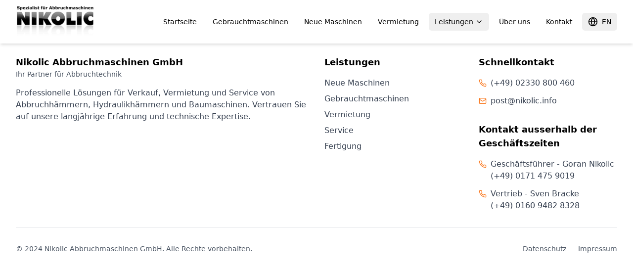

--- FILE ---
content_type: text/html; charset=utf-8
request_url: https://www.abbruchmaschinen.de/gebrauchte/montabert-sc-12-110kg-abbruchhammer.html
body_size: 375
content:
<!doctype html>
<html lang="de">
  <head>
    <meta charset="UTF-8" />
    <link rel="icon" type="image/png" sizes="16x16" href="/assets/favicon-16x16.png" />
    <link rel="icon" type="image/png" sizes="32x32" href="/assets/nikolic-favicon-32x32.png" />
    <link rel="icon" type="image/png" sizes="96x96" href="/assets/favicon-96x96.png" />
    <link rel="apple-touch-icon" sizes="180x180" href="/assets/apple-touch-icon-180x180.png" />
    <link rel="icon" type="image/png" sizes="192x192" href="/assets/android-icon-192x192.png" />
    <meta name="viewport" content="width=device-width, initial-scale=1.0" />
    <meta name="description" content="Nikolic Abbruchmaschinen GmbH - Verkauf, Vermietung & Service von Abbruchhämmern und Hydraulikhämmern seit 1986. Professionelle Lösungen für Bauunternehmen." />
    <meta name="keywords" content="Abbruchhammer mieten, Hydraulikhammer kaufen, Abbruchmaschinen, Baumaschinen Service, Ersatzteile" />
    <title>Nikolic Abbruchmaschinen GmbH - Verkauf, Vermietung & Service</title>
    <script type="module" crossorigin src="/assets/index-C-MD7LBL.js"></script>
    <link rel="stylesheet" crossorigin href="/assets/index-zG55FgnN.css">
    <link rel="sitemap" type="application/xml" title="Sitemap" href="/sitemap.xml">
  </head>
  <body>
    <div id="root"></div>
  </body>
</html>


--- FILE ---
content_type: application/javascript; charset=utf-8
request_url: https://www.abbruchmaschinen.de/assets/index-C-MD7LBL.js
body_size: 177033
content:
var mw=Object.defineProperty;var gw=(e,t,n)=>t in e?mw(e,t,{enumerable:!0,configurable:!0,writable:!0,value:n}):e[t]=n;var Vt=(e,t,n)=>gw(e,typeof t!="symbol"?t+"":t,n);function yw(e,t){for(var n=0;n<t.length;n++){const r=t[n];if(typeof r!="string"&&!Array.isArray(r)){for(const i in r)if(i!=="default"&&!(i in e)){const s=Object.getOwnPropertyDescriptor(r,i);s&&Object.defineProperty(e,i,s.get?s:{enumerable:!0,get:()=>r[i]})}}}return Object.freeze(Object.defineProperty(e,Symbol.toStringTag,{value:"Module"}))}(function(){const t=document.createElement("link").relList;if(t&&t.supports&&t.supports("modulepreload"))return;for(const i of document.querySelectorAll('link[rel="modulepreload"]'))r(i);new MutationObserver(i=>{for(const s of i)if(s.type==="childList")for(const a of s.addedNodes)a.tagName==="LINK"&&a.rel==="modulepreload"&&r(a)}).observe(document,{childList:!0,subtree:!0});function n(i){const s={};return i.integrity&&(s.integrity=i.integrity),i.referrerPolicy&&(s.referrerPolicy=i.referrerPolicy),i.crossOrigin==="use-credentials"?s.credentials="include":i.crossOrigin==="anonymous"?s.credentials="omit":s.credentials="same-origin",s}function r(i){if(i.ep)return;i.ep=!0;const s=n(i);fetch(i.href,s)}})();var Ps=typeof globalThis<"u"?globalThis:typeof window<"u"?window:typeof global<"u"?global:typeof self<"u"?self:{};function os(e){return e&&e.__esModule&&Object.prototype.hasOwnProperty.call(e,"default")?e.default:e}function vw(e){if(e.__esModule)return e;var t=e.default;if(typeof t=="function"){var n=function r(){return this instanceof r?Reflect.construct(t,arguments,this.constructor):t.apply(this,arguments)};n.prototype=t.prototype}else n={};return Object.defineProperty(n,"__esModule",{value:!0}),Object.keys(e).forEach(function(r){var i=Object.getOwnPropertyDescriptor(e,r);Object.defineProperty(n,r,i.get?i:{enumerable:!0,get:function(){return e[r]}})}),n}var Lm={exports:{}},fo={},Im={exports:{}},W={};/**
 * @license React
 * react.production.min.js
 *
 * Copyright (c) Facebook, Inc. and its affiliates.
 *
 * This source code is licensed under the MIT license found in the
 * LICENSE file in the root directory of this source tree.
 */var ls=Symbol.for("react.element"),xw=Symbol.for("react.portal"),ww=Symbol.for("react.fragment"),bw=Symbol.for("react.strict_mode"),Sw=Symbol.for("react.profiler"),kw=Symbol.for("react.provider"),jw=Symbol.for("react.context"),Pw=Symbol.for("react.forward_ref"),Tw=Symbol.for("react.suspense"),Nw=Symbol.for("react.memo"),Ew=Symbol.for("react.lazy"),bf=Symbol.iterator;function Mw(e){return e===null||typeof e!="object"?null:(e=bf&&e[bf]||e["@@iterator"],typeof e=="function"?e:null)}var Vm={isMounted:function(){return!1},enqueueForceUpdate:function(){},enqueueReplaceState:function(){},enqueueSetState:function(){}},Fm=Object.assign,Um={};function qr(e,t,n){this.props=e,this.context=t,this.refs=Um,this.updater=n||Vm}qr.prototype.isReactComponent={};qr.prototype.setState=function(e,t){if(typeof e!="object"&&typeof e!="function"&&e!=null)throw Error("setState(...): takes an object of state variables to update or a function which returns an object of state variables.");this.updater.enqueueSetState(this,e,t,"setState")};qr.prototype.forceUpdate=function(e){this.updater.enqueueForceUpdate(this,e,"forceUpdate")};function Bm(){}Bm.prototype=qr.prototype;function Du(e,t,n){this.props=e,this.context=t,this.refs=Um,this.updater=n||Vm}var zu=Du.prototype=new Bm;zu.constructor=Du;Fm(zu,qr.prototype);zu.isPureReactComponent=!0;var Sf=Array.isArray,Hm=Object.prototype.hasOwnProperty,_u={current:null},$m={key:!0,ref:!0,__self:!0,__source:!0};function Wm(e,t,n){var r,i={},s=null,a=null;if(t!=null)for(r in t.ref!==void 0&&(a=t.ref),t.key!==void 0&&(s=""+t.key),t)Hm.call(t,r)&&!$m.hasOwnProperty(r)&&(i[r]=t[r]);var o=arguments.length-2;if(o===1)i.children=n;else if(1<o){for(var c=Array(o),u=0;u<o;u++)c[u]=arguments[u+2];i.children=c}if(e&&e.defaultProps)for(r in o=e.defaultProps,o)i[r]===void 0&&(i[r]=o[r]);return{$$typeof:ls,type:e,key:s,ref:a,props:i,_owner:_u.current}}function Cw(e,t){return{$$typeof:ls,type:e.type,key:t,ref:e.ref,props:e.props,_owner:e._owner}}function Lu(e){return typeof e=="object"&&e!==null&&e.$$typeof===ls}function Ow(e){var t={"=":"=0",":":"=2"};return"$"+e.replace(/[=:]/g,function(n){return t[n]})}var kf=/\/+/g;function $o(e,t){return typeof e=="object"&&e!==null&&e.key!=null?Ow(""+e.key):t.toString(36)}function Qs(e,t,n,r,i){var s=typeof e;(s==="undefined"||s==="boolean")&&(e=null);var a=!1;if(e===null)a=!0;else switch(s){case"string":case"number":a=!0;break;case"object":switch(e.$$typeof){case ls:case xw:a=!0}}if(a)return a=e,i=i(a),e=r===""?"."+$o(a,0):r,Sf(i)?(n="",e!=null&&(n=e.replace(kf,"$&/")+"/"),Qs(i,t,n,"",function(u){return u})):i!=null&&(Lu(i)&&(i=Cw(i,n+(!i.key||a&&a.key===i.key?"":(""+i.key).replace(kf,"$&/")+"/")+e)),t.push(i)),1;if(a=0,r=r===""?".":r+":",Sf(e))for(var o=0;o<e.length;o++){s=e[o];var c=r+$o(s,o);a+=Qs(s,t,n,c,i)}else if(c=Mw(e),typeof c=="function")for(e=c.call(e),o=0;!(s=e.next()).done;)s=s.value,c=r+$o(s,o++),a+=Qs(s,t,n,c,i);else if(s==="object")throw t=String(e),Error("Objects are not valid as a React child (found: "+(t==="[object Object]"?"object with keys {"+Object.keys(e).join(", ")+"}":t)+"). If you meant to render a collection of children, use an array instead.");return a}function Ts(e,t,n){if(e==null)return e;var r=[],i=0;return Qs(e,r,"","",function(s){return t.call(n,s,i++)}),r}function Aw(e){if(e._status===-1){var t=e._result;t=t(),t.then(function(n){(e._status===0||e._status===-1)&&(e._status=1,e._result=n)},function(n){(e._status===0||e._status===-1)&&(e._status=2,e._result=n)}),e._status===-1&&(e._status=0,e._result=t)}if(e._status===1)return e._result.default;throw e._result}var Ve={current:null},Ys={transition:null},Rw={ReactCurrentDispatcher:Ve,ReactCurrentBatchConfig:Ys,ReactCurrentOwner:_u};function Gm(){throw Error("act(...) is not supported in production builds of React.")}W.Children={map:Ts,forEach:function(e,t,n){Ts(e,function(){t.apply(this,arguments)},n)},count:function(e){var t=0;return Ts(e,function(){t++}),t},toArray:function(e){return Ts(e,function(t){return t})||[]},only:function(e){if(!Lu(e))throw Error("React.Children.only expected to receive a single React element child.");return e}};W.Component=qr;W.Fragment=ww;W.Profiler=Sw;W.PureComponent=Du;W.StrictMode=bw;W.Suspense=Tw;W.__SECRET_INTERNALS_DO_NOT_USE_OR_YOU_WILL_BE_FIRED=Rw;W.act=Gm;W.cloneElement=function(e,t,n){if(e==null)throw Error("React.cloneElement(...): The argument must be a React element, but you passed "+e+".");var r=Fm({},e.props),i=e.key,s=e.ref,a=e._owner;if(t!=null){if(t.ref!==void 0&&(s=t.ref,a=_u.current),t.key!==void 0&&(i=""+t.key),e.type&&e.type.defaultProps)var o=e.type.defaultProps;for(c in t)Hm.call(t,c)&&!$m.hasOwnProperty(c)&&(r[c]=t[c]===void 0&&o!==void 0?o[c]:t[c])}var c=arguments.length-2;if(c===1)r.children=n;else if(1<c){o=Array(c);for(var u=0;u<c;u++)o[u]=arguments[u+2];r.children=o}return{$$typeof:ls,type:e.type,key:i,ref:s,props:r,_owner:a}};W.createContext=function(e){return e={$$typeof:jw,_currentValue:e,_currentValue2:e,_threadCount:0,Provider:null,Consumer:null,_defaultValue:null,_globalName:null},e.Provider={$$typeof:kw,_context:e},e.Consumer=e};W.createElement=Wm;W.createFactory=function(e){var t=Wm.bind(null,e);return t.type=e,t};W.createRef=function(){return{current:null}};W.forwardRef=function(e){return{$$typeof:Pw,render:e}};W.isValidElement=Lu;W.lazy=function(e){return{$$typeof:Ew,_payload:{_status:-1,_result:e},_init:Aw}};W.memo=function(e,t){return{$$typeof:Nw,type:e,compare:t===void 0?null:t}};W.startTransition=function(e){var t=Ys.transition;Ys.transition={};try{e()}finally{Ys.transition=t}};W.unstable_act=Gm;W.useCallback=function(e,t){return Ve.current.useCallback(e,t)};W.useContext=function(e){return Ve.current.useContext(e)};W.useDebugValue=function(){};W.useDeferredValue=function(e){return Ve.current.useDeferredValue(e)};W.useEffect=function(e,t){return Ve.current.useEffect(e,t)};W.useId=function(){return Ve.current.useId()};W.useImperativeHandle=function(e,t,n){return Ve.current.useImperativeHandle(e,t,n)};W.useInsertionEffect=function(e,t){return Ve.current.useInsertionEffect(e,t)};W.useLayoutEffect=function(e,t){return Ve.current.useLayoutEffect(e,t)};W.useMemo=function(e,t){return Ve.current.useMemo(e,t)};W.useReducer=function(e,t,n){return Ve.current.useReducer(e,t,n)};W.useRef=function(e){return Ve.current.useRef(e)};W.useState=function(e){return Ve.current.useState(e)};W.useSyncExternalStore=function(e,t,n){return Ve.current.useSyncExternalStore(e,t,n)};W.useTransition=function(){return Ve.current.useTransition()};W.version="18.3.1";Im.exports=W;var k=Im.exports;const Bt=os(k),Dw=yw({__proto__:null,default:Bt},[k]);/**
 * @license React
 * react-jsx-runtime.production.min.js
 *
 * Copyright (c) Facebook, Inc. and its affiliates.
 *
 * This source code is licensed under the MIT license found in the
 * LICENSE file in the root directory of this source tree.
 */var zw=k,_w=Symbol.for("react.element"),Lw=Symbol.for("react.fragment"),Iw=Object.prototype.hasOwnProperty,Vw=zw.__SECRET_INTERNALS_DO_NOT_USE_OR_YOU_WILL_BE_FIRED.ReactCurrentOwner,Fw={key:!0,ref:!0,__self:!0,__source:!0};function qm(e,t,n){var r,i={},s=null,a=null;n!==void 0&&(s=""+n),t.key!==void 0&&(s=""+t.key),t.ref!==void 0&&(a=t.ref);for(r in t)Iw.call(t,r)&&!Fw.hasOwnProperty(r)&&(i[r]=t[r]);if(e&&e.defaultProps)for(r in t=e.defaultProps,t)i[r]===void 0&&(i[r]=t[r]);return{$$typeof:_w,type:e,key:s,ref:a,props:i,_owner:Vw.current}}fo.Fragment=Lw;fo.jsx=qm;fo.jsxs=qm;Lm.exports=fo;var l=Lm.exports,Km={exports:{}},nt={},Qm={exports:{}},Ym={};/**
 * @license React
 * scheduler.production.min.js
 *
 * Copyright (c) Facebook, Inc. and its affiliates.
 *
 * This source code is licensed under the MIT license found in the
 * LICENSE file in the root directory of this source tree.
 */(function(e){function t(O,D){var V=O.length;O.push(D);e:for(;0<V;){var K=V-1>>>1,fe=O[K];if(0<i(fe,D))O[K]=D,O[V]=fe,V=K;else break e}}function n(O){return O.length===0?null:O[0]}function r(O){if(O.length===0)return null;var D=O[0],V=O.pop();if(V!==D){O[0]=V;e:for(var K=0,fe=O.length,st=fe>>>1;K<st;){var Lt=2*(K+1)-1,It=O[Lt],En=Lt+1,js=O[En];if(0>i(It,V))En<fe&&0>i(js,It)?(O[K]=js,O[En]=V,K=En):(O[K]=It,O[Lt]=V,K=Lt);else if(En<fe&&0>i(js,V))O[K]=js,O[En]=V,K=En;else break e}}return D}function i(O,D){var V=O.sortIndex-D.sortIndex;return V!==0?V:O.id-D.id}if(typeof performance=="object"&&typeof performance.now=="function"){var s=performance;e.unstable_now=function(){return s.now()}}else{var a=Date,o=a.now();e.unstable_now=function(){return a.now()-o}}var c=[],u=[],d=1,f=null,h=3,x=!1,y=!1,v=!1,w=typeof setTimeout=="function"?setTimeout:null,m=typeof clearTimeout=="function"?clearTimeout:null,p=typeof setImmediate<"u"?setImmediate:null;typeof navigator<"u"&&navigator.scheduling!==void 0&&navigator.scheduling.isInputPending!==void 0&&navigator.scheduling.isInputPending.bind(navigator.scheduling);function g(O){for(var D=n(u);D!==null;){if(D.callback===null)r(u);else if(D.startTime<=O)r(u),D.sortIndex=D.expirationTime,t(c,D);else break;D=n(u)}}function b(O){if(v=!1,g(O),!y)if(n(c)!==null)y=!0,de(S);else{var D=n(u);D!==null&&q(b,D.startTime-O)}}function S(O,D){y=!1,v&&(v=!1,m(E),E=-1),x=!0;var V=h;try{for(g(D),f=n(c);f!==null&&(!(f.expirationTime>D)||O&&!z());){var K=f.callback;if(typeof K=="function"){f.callback=null,h=f.priorityLevel;var fe=K(f.expirationTime<=D);D=e.unstable_now(),typeof fe=="function"?f.callback=fe:f===n(c)&&r(c),g(D)}else r(c);f=n(c)}if(f!==null)var st=!0;else{var Lt=n(u);Lt!==null&&q(b,Lt.startTime-D),st=!1}return st}finally{f=null,h=V,x=!1}}var j=!1,T=null,E=-1,M=5,N=-1;function z(){return!(e.unstable_now()-N<M)}function _(){if(T!==null){var O=e.unstable_now();N=O;var D=!0;try{D=T(!0,O)}finally{D?L():(j=!1,T=null)}}else j=!1}var L;if(typeof p=="function")L=function(){p(_)};else if(typeof MessageChannel<"u"){var F=new MessageChannel,it=F.port2;F.port1.onmessage=_,L=function(){it.postMessage(null)}}else L=function(){w(_,0)};function de(O){T=O,j||(j=!0,L())}function q(O,D){E=w(function(){O(e.unstable_now())},D)}e.unstable_IdlePriority=5,e.unstable_ImmediatePriority=1,e.unstable_LowPriority=4,e.unstable_NormalPriority=3,e.unstable_Profiling=null,e.unstable_UserBlockingPriority=2,e.unstable_cancelCallback=function(O){O.callback=null},e.unstable_continueExecution=function(){y||x||(y=!0,de(S))},e.unstable_forceFrameRate=function(O){0>O||125<O?console.error("forceFrameRate takes a positive int between 0 and 125, forcing frame rates higher than 125 fps is not supported"):M=0<O?Math.floor(1e3/O):5},e.unstable_getCurrentPriorityLevel=function(){return h},e.unstable_getFirstCallbackNode=function(){return n(c)},e.unstable_next=function(O){switch(h){case 1:case 2:case 3:var D=3;break;default:D=h}var V=h;h=D;try{return O()}finally{h=V}},e.unstable_pauseExecution=function(){},e.unstable_requestPaint=function(){},e.unstable_runWithPriority=function(O,D){switch(O){case 1:case 2:case 3:case 4:case 5:break;default:O=3}var V=h;h=O;try{return D()}finally{h=V}},e.unstable_scheduleCallback=function(O,D,V){var K=e.unstable_now();switch(typeof V=="object"&&V!==null?(V=V.delay,V=typeof V=="number"&&0<V?K+V:K):V=K,O){case 1:var fe=-1;break;case 2:fe=250;break;case 5:fe=1073741823;break;case 4:fe=1e4;break;default:fe=5e3}return fe=V+fe,O={id:d++,callback:D,priorityLevel:O,startTime:V,expirationTime:fe,sortIndex:-1},V>K?(O.sortIndex=V,t(u,O),n(c)===null&&O===n(u)&&(v?(m(E),E=-1):v=!0,q(b,V-K))):(O.sortIndex=fe,t(c,O),y||x||(y=!0,de(S))),O},e.unstable_shouldYield=z,e.unstable_wrapCallback=function(O){var D=h;return function(){var V=h;h=D;try{return O.apply(this,arguments)}finally{h=V}}}})(Ym);Qm.exports=Ym;var Uw=Qm.exports;/**
 * @license React
 * react-dom.production.min.js
 *
 * Copyright (c) Facebook, Inc. and its affiliates.
 *
 * This source code is licensed under the MIT license found in the
 * LICENSE file in the root directory of this source tree.
 */var Bw=k,tt=Uw;function C(e){for(var t="https://reactjs.org/docs/error-decoder.html?invariant="+e,n=1;n<arguments.length;n++)t+="&args[]="+encodeURIComponent(arguments[n]);return"Minified React error #"+e+"; visit "+t+" for the full message or use the non-minified dev environment for full errors and additional helpful warnings."}var Xm=new Set,Di={};function Zn(e,t){Ar(e,t),Ar(e+"Capture",t)}function Ar(e,t){for(Di[e]=t,e=0;e<t.length;e++)Xm.add(t[e])}var Gt=!(typeof window>"u"||typeof window.document>"u"||typeof window.document.createElement>"u"),Ql=Object.prototype.hasOwnProperty,Hw=/^[:A-Z_a-z\u00C0-\u00D6\u00D8-\u00F6\u00F8-\u02FF\u0370-\u037D\u037F-\u1FFF\u200C-\u200D\u2070-\u218F\u2C00-\u2FEF\u3001-\uD7FF\uF900-\uFDCF\uFDF0-\uFFFD][:A-Z_a-z\u00C0-\u00D6\u00D8-\u00F6\u00F8-\u02FF\u0370-\u037D\u037F-\u1FFF\u200C-\u200D\u2070-\u218F\u2C00-\u2FEF\u3001-\uD7FF\uF900-\uFDCF\uFDF0-\uFFFD\-.0-9\u00B7\u0300-\u036F\u203F-\u2040]*$/,jf={},Pf={};function $w(e){return Ql.call(Pf,e)?!0:Ql.call(jf,e)?!1:Hw.test(e)?Pf[e]=!0:(jf[e]=!0,!1)}function Ww(e,t,n,r){if(n!==null&&n.type===0)return!1;switch(typeof t){case"function":case"symbol":return!0;case"boolean":return r?!1:n!==null?!n.acceptsBooleans:(e=e.toLowerCase().slice(0,5),e!=="data-"&&e!=="aria-");default:return!1}}function Gw(e,t,n,r){if(t===null||typeof t>"u"||Ww(e,t,n,r))return!0;if(r)return!1;if(n!==null)switch(n.type){case 3:return!t;case 4:return t===!1;case 5:return isNaN(t);case 6:return isNaN(t)||1>t}return!1}function Fe(e,t,n,r,i,s,a){this.acceptsBooleans=t===2||t===3||t===4,this.attributeName=r,this.attributeNamespace=i,this.mustUseProperty=n,this.propertyName=e,this.type=t,this.sanitizeURL=s,this.removeEmptyString=a}var Ne={};"children dangerouslySetInnerHTML defaultValue defaultChecked innerHTML suppressContentEditableWarning suppressHydrationWarning style".split(" ").forEach(function(e){Ne[e]=new Fe(e,0,!1,e,null,!1,!1)});[["acceptCharset","accept-charset"],["className","class"],["htmlFor","for"],["httpEquiv","http-equiv"]].forEach(function(e){var t=e[0];Ne[t]=new Fe(t,1,!1,e[1],null,!1,!1)});["contentEditable","draggable","spellCheck","value"].forEach(function(e){Ne[e]=new Fe(e,2,!1,e.toLowerCase(),null,!1,!1)});["autoReverse","externalResourcesRequired","focusable","preserveAlpha"].forEach(function(e){Ne[e]=new Fe(e,2,!1,e,null,!1,!1)});"allowFullScreen async autoFocus autoPlay controls default defer disabled disablePictureInPicture disableRemotePlayback formNoValidate hidden loop noModule noValidate open playsInline readOnly required reversed scoped seamless itemScope".split(" ").forEach(function(e){Ne[e]=new Fe(e,3,!1,e.toLowerCase(),null,!1,!1)});["checked","multiple","muted","selected"].forEach(function(e){Ne[e]=new Fe(e,3,!0,e,null,!1,!1)});["capture","download"].forEach(function(e){Ne[e]=new Fe(e,4,!1,e,null,!1,!1)});["cols","rows","size","span"].forEach(function(e){Ne[e]=new Fe(e,6,!1,e,null,!1,!1)});["rowSpan","start"].forEach(function(e){Ne[e]=new Fe(e,5,!1,e.toLowerCase(),null,!1,!1)});var Iu=/[\-:]([a-z])/g;function Vu(e){return e[1].toUpperCase()}"accent-height alignment-baseline arabic-form baseline-shift cap-height clip-path clip-rule color-interpolation color-interpolation-filters color-profile color-rendering dominant-baseline enable-background fill-opacity fill-rule flood-color flood-opacity font-family font-size font-size-adjust font-stretch font-style font-variant font-weight glyph-name glyph-orientation-horizontal glyph-orientation-vertical horiz-adv-x horiz-origin-x image-rendering letter-spacing lighting-color marker-end marker-mid marker-start overline-position overline-thickness paint-order panose-1 pointer-events rendering-intent shape-rendering stop-color stop-opacity strikethrough-position strikethrough-thickness stroke-dasharray stroke-dashoffset stroke-linecap stroke-linejoin stroke-miterlimit stroke-opacity stroke-width text-anchor text-decoration text-rendering underline-position underline-thickness unicode-bidi unicode-range units-per-em v-alphabetic v-hanging v-ideographic v-mathematical vector-effect vert-adv-y vert-origin-x vert-origin-y word-spacing writing-mode xmlns:xlink x-height".split(" ").forEach(function(e){var t=e.replace(Iu,Vu);Ne[t]=new Fe(t,1,!1,e,null,!1,!1)});"xlink:actuate xlink:arcrole xlink:role xlink:show xlink:title xlink:type".split(" ").forEach(function(e){var t=e.replace(Iu,Vu);Ne[t]=new Fe(t,1,!1,e,"http://www.w3.org/1999/xlink",!1,!1)});["xml:base","xml:lang","xml:space"].forEach(function(e){var t=e.replace(Iu,Vu);Ne[t]=new Fe(t,1,!1,e,"http://www.w3.org/XML/1998/namespace",!1,!1)});["tabIndex","crossOrigin"].forEach(function(e){Ne[e]=new Fe(e,1,!1,e.toLowerCase(),null,!1,!1)});Ne.xlinkHref=new Fe("xlinkHref",1,!1,"xlink:href","http://www.w3.org/1999/xlink",!0,!1);["src","href","action","formAction"].forEach(function(e){Ne[e]=new Fe(e,1,!1,e.toLowerCase(),null,!0,!0)});function Fu(e,t,n,r){var i=Ne.hasOwnProperty(t)?Ne[t]:null;(i!==null?i.type!==0:r||!(2<t.length)||t[0]!=="o"&&t[0]!=="O"||t[1]!=="n"&&t[1]!=="N")&&(Gw(t,n,i,r)&&(n=null),r||i===null?$w(t)&&(n===null?e.removeAttribute(t):e.setAttribute(t,""+n)):i.mustUseProperty?e[i.propertyName]=n===null?i.type===3?!1:"":n:(t=i.attributeName,r=i.attributeNamespace,n===null?e.removeAttribute(t):(i=i.type,n=i===3||i===4&&n===!0?"":""+n,r?e.setAttributeNS(r,t,n):e.setAttribute(t,n))))}var Zt=Bw.__SECRET_INTERNALS_DO_NOT_USE_OR_YOU_WILL_BE_FIRED,Ns=Symbol.for("react.element"),ir=Symbol.for("react.portal"),sr=Symbol.for("react.fragment"),Uu=Symbol.for("react.strict_mode"),Yl=Symbol.for("react.profiler"),Zm=Symbol.for("react.provider"),Jm=Symbol.for("react.context"),Bu=Symbol.for("react.forward_ref"),Xl=Symbol.for("react.suspense"),Zl=Symbol.for("react.suspense_list"),Hu=Symbol.for("react.memo"),nn=Symbol.for("react.lazy"),eg=Symbol.for("react.offscreen"),Tf=Symbol.iterator;function ri(e){return e===null||typeof e!="object"?null:(e=Tf&&e[Tf]||e["@@iterator"],typeof e=="function"?e:null)}var le=Object.assign,Wo;function mi(e){if(Wo===void 0)try{throw Error()}catch(n){var t=n.stack.trim().match(/\n( *(at )?)/);Wo=t&&t[1]||""}return`
`+Wo+e}var Go=!1;function qo(e,t){if(!e||Go)return"";Go=!0;var n=Error.prepareStackTrace;Error.prepareStackTrace=void 0;try{if(t)if(t=function(){throw Error()},Object.defineProperty(t.prototype,"props",{set:function(){throw Error()}}),typeof Reflect=="object"&&Reflect.construct){try{Reflect.construct(t,[])}catch(u){var r=u}Reflect.construct(e,[],t)}else{try{t.call()}catch(u){r=u}e.call(t.prototype)}else{try{throw Error()}catch(u){r=u}e()}}catch(u){if(u&&r&&typeof u.stack=="string"){for(var i=u.stack.split(`
`),s=r.stack.split(`
`),a=i.length-1,o=s.length-1;1<=a&&0<=o&&i[a]!==s[o];)o--;for(;1<=a&&0<=o;a--,o--)if(i[a]!==s[o]){if(a!==1||o!==1)do if(a--,o--,0>o||i[a]!==s[o]){var c=`
`+i[a].replace(" at new "," at ");return e.displayName&&c.includes("<anonymous>")&&(c=c.replace("<anonymous>",e.displayName)),c}while(1<=a&&0<=o);break}}}finally{Go=!1,Error.prepareStackTrace=n}return(e=e?e.displayName||e.name:"")?mi(e):""}function qw(e){switch(e.tag){case 5:return mi(e.type);case 16:return mi("Lazy");case 13:return mi("Suspense");case 19:return mi("SuspenseList");case 0:case 2:case 15:return e=qo(e.type,!1),e;case 11:return e=qo(e.type.render,!1),e;case 1:return e=qo(e.type,!0),e;default:return""}}function Jl(e){if(e==null)return null;if(typeof e=="function")return e.displayName||e.name||null;if(typeof e=="string")return e;switch(e){case sr:return"Fragment";case ir:return"Portal";case Yl:return"Profiler";case Uu:return"StrictMode";case Xl:return"Suspense";case Zl:return"SuspenseList"}if(typeof e=="object")switch(e.$$typeof){case Jm:return(e.displayName||"Context")+".Consumer";case Zm:return(e._context.displayName||"Context")+".Provider";case Bu:var t=e.render;return e=e.displayName,e||(e=t.displayName||t.name||"",e=e!==""?"ForwardRef("+e+")":"ForwardRef"),e;case Hu:return t=e.displayName||null,t!==null?t:Jl(e.type)||"Memo";case nn:t=e._payload,e=e._init;try{return Jl(e(t))}catch{}}return null}function Kw(e){var t=e.type;switch(e.tag){case 24:return"Cache";case 9:return(t.displayName||"Context")+".Consumer";case 10:return(t._context.displayName||"Context")+".Provider";case 18:return"DehydratedFragment";case 11:return e=t.render,e=e.displayName||e.name||"",t.displayName||(e!==""?"ForwardRef("+e+")":"ForwardRef");case 7:return"Fragment";case 5:return t;case 4:return"Portal";case 3:return"Root";case 6:return"Text";case 16:return Jl(t);case 8:return t===Uu?"StrictMode":"Mode";case 22:return"Offscreen";case 12:return"Profiler";case 21:return"Scope";case 13:return"Suspense";case 19:return"SuspenseList";case 25:return"TracingMarker";case 1:case 0:case 17:case 2:case 14:case 15:if(typeof t=="function")return t.displayName||t.name||null;if(typeof t=="string")return t}return null}function wn(e){switch(typeof e){case"boolean":case"number":case"string":case"undefined":return e;case"object":return e;default:return""}}function tg(e){var t=e.type;return(e=e.nodeName)&&e.toLowerCase()==="input"&&(t==="checkbox"||t==="radio")}function Qw(e){var t=tg(e)?"checked":"value",n=Object.getOwnPropertyDescriptor(e.constructor.prototype,t),r=""+e[t];if(!e.hasOwnProperty(t)&&typeof n<"u"&&typeof n.get=="function"&&typeof n.set=="function"){var i=n.get,s=n.set;return Object.defineProperty(e,t,{configurable:!0,get:function(){return i.call(this)},set:function(a){r=""+a,s.call(this,a)}}),Object.defineProperty(e,t,{enumerable:n.enumerable}),{getValue:function(){return r},setValue:function(a){r=""+a},stopTracking:function(){e._valueTracker=null,delete e[t]}}}}function Es(e){e._valueTracker||(e._valueTracker=Qw(e))}function ng(e){if(!e)return!1;var t=e._valueTracker;if(!t)return!0;var n=t.getValue(),r="";return e&&(r=tg(e)?e.checked?"true":"false":e.value),e=r,e!==n?(t.setValue(e),!0):!1}function ya(e){if(e=e||(typeof document<"u"?document:void 0),typeof e>"u")return null;try{return e.activeElement||e.body}catch{return e.body}}function ec(e,t){var n=t.checked;return le({},t,{defaultChecked:void 0,defaultValue:void 0,value:void 0,checked:n??e._wrapperState.initialChecked})}function Nf(e,t){var n=t.defaultValue==null?"":t.defaultValue,r=t.checked!=null?t.checked:t.defaultChecked;n=wn(t.value!=null?t.value:n),e._wrapperState={initialChecked:r,initialValue:n,controlled:t.type==="checkbox"||t.type==="radio"?t.checked!=null:t.value!=null}}function rg(e,t){t=t.checked,t!=null&&Fu(e,"checked",t,!1)}function tc(e,t){rg(e,t);var n=wn(t.value),r=t.type;if(n!=null)r==="number"?(n===0&&e.value===""||e.value!=n)&&(e.value=""+n):e.value!==""+n&&(e.value=""+n);else if(r==="submit"||r==="reset"){e.removeAttribute("value");return}t.hasOwnProperty("value")?nc(e,t.type,n):t.hasOwnProperty("defaultValue")&&nc(e,t.type,wn(t.defaultValue)),t.checked==null&&t.defaultChecked!=null&&(e.defaultChecked=!!t.defaultChecked)}function Ef(e,t,n){if(t.hasOwnProperty("value")||t.hasOwnProperty("defaultValue")){var r=t.type;if(!(r!=="submit"&&r!=="reset"||t.value!==void 0&&t.value!==null))return;t=""+e._wrapperState.initialValue,n||t===e.value||(e.value=t),e.defaultValue=t}n=e.name,n!==""&&(e.name=""),e.defaultChecked=!!e._wrapperState.initialChecked,n!==""&&(e.name=n)}function nc(e,t,n){(t!=="number"||ya(e.ownerDocument)!==e)&&(n==null?e.defaultValue=""+e._wrapperState.initialValue:e.defaultValue!==""+n&&(e.defaultValue=""+n))}var gi=Array.isArray;function br(e,t,n,r){if(e=e.options,t){t={};for(var i=0;i<n.length;i++)t["$"+n[i]]=!0;for(n=0;n<e.length;n++)i=t.hasOwnProperty("$"+e[n].value),e[n].selected!==i&&(e[n].selected=i),i&&r&&(e[n].defaultSelected=!0)}else{for(n=""+wn(n),t=null,i=0;i<e.length;i++){if(e[i].value===n){e[i].selected=!0,r&&(e[i].defaultSelected=!0);return}t!==null||e[i].disabled||(t=e[i])}t!==null&&(t.selected=!0)}}function rc(e,t){if(t.dangerouslySetInnerHTML!=null)throw Error(C(91));return le({},t,{value:void 0,defaultValue:void 0,children:""+e._wrapperState.initialValue})}function Mf(e,t){var n=t.value;if(n==null){if(n=t.children,t=t.defaultValue,n!=null){if(t!=null)throw Error(C(92));if(gi(n)){if(1<n.length)throw Error(C(93));n=n[0]}t=n}t==null&&(t=""),n=t}e._wrapperState={initialValue:wn(n)}}function ig(e,t){var n=wn(t.value),r=wn(t.defaultValue);n!=null&&(n=""+n,n!==e.value&&(e.value=n),t.defaultValue==null&&e.defaultValue!==n&&(e.defaultValue=n)),r!=null&&(e.defaultValue=""+r)}function Cf(e){var t=e.textContent;t===e._wrapperState.initialValue&&t!==""&&t!==null&&(e.value=t)}function sg(e){switch(e){case"svg":return"http://www.w3.org/2000/svg";case"math":return"http://www.w3.org/1998/Math/MathML";default:return"http://www.w3.org/1999/xhtml"}}function ic(e,t){return e==null||e==="http://www.w3.org/1999/xhtml"?sg(t):e==="http://www.w3.org/2000/svg"&&t==="foreignObject"?"http://www.w3.org/1999/xhtml":e}var Ms,ag=function(e){return typeof MSApp<"u"&&MSApp.execUnsafeLocalFunction?function(t,n,r,i){MSApp.execUnsafeLocalFunction(function(){return e(t,n,r,i)})}:e}(function(e,t){if(e.namespaceURI!=="http://www.w3.org/2000/svg"||"innerHTML"in e)e.innerHTML=t;else{for(Ms=Ms||document.createElement("div"),Ms.innerHTML="<svg>"+t.valueOf().toString()+"</svg>",t=Ms.firstChild;e.firstChild;)e.removeChild(e.firstChild);for(;t.firstChild;)e.appendChild(t.firstChild)}});function zi(e,t){if(t){var n=e.firstChild;if(n&&n===e.lastChild&&n.nodeType===3){n.nodeValue=t;return}}e.textContent=t}var wi={animationIterationCount:!0,aspectRatio:!0,borderImageOutset:!0,borderImageSlice:!0,borderImageWidth:!0,boxFlex:!0,boxFlexGroup:!0,boxOrdinalGroup:!0,columnCount:!0,columns:!0,flex:!0,flexGrow:!0,flexPositive:!0,flexShrink:!0,flexNegative:!0,flexOrder:!0,gridArea:!0,gridRow:!0,gridRowEnd:!0,gridRowSpan:!0,gridRowStart:!0,gridColumn:!0,gridColumnEnd:!0,gridColumnSpan:!0,gridColumnStart:!0,fontWeight:!0,lineClamp:!0,lineHeight:!0,opacity:!0,order:!0,orphans:!0,tabSize:!0,widows:!0,zIndex:!0,zoom:!0,fillOpacity:!0,floodOpacity:!0,stopOpacity:!0,strokeDasharray:!0,strokeDashoffset:!0,strokeMiterlimit:!0,strokeOpacity:!0,strokeWidth:!0},Yw=["Webkit","ms","Moz","O"];Object.keys(wi).forEach(function(e){Yw.forEach(function(t){t=t+e.charAt(0).toUpperCase()+e.substring(1),wi[t]=wi[e]})});function og(e,t,n){return t==null||typeof t=="boolean"||t===""?"":n||typeof t!="number"||t===0||wi.hasOwnProperty(e)&&wi[e]?(""+t).trim():t+"px"}function lg(e,t){e=e.style;for(var n in t)if(t.hasOwnProperty(n)){var r=n.indexOf("--")===0,i=og(n,t[n],r);n==="float"&&(n="cssFloat"),r?e.setProperty(n,i):e[n]=i}}var Xw=le({menuitem:!0},{area:!0,base:!0,br:!0,col:!0,embed:!0,hr:!0,img:!0,input:!0,keygen:!0,link:!0,meta:!0,param:!0,source:!0,track:!0,wbr:!0});function sc(e,t){if(t){if(Xw[e]&&(t.children!=null||t.dangerouslySetInnerHTML!=null))throw Error(C(137,e));if(t.dangerouslySetInnerHTML!=null){if(t.children!=null)throw Error(C(60));if(typeof t.dangerouslySetInnerHTML!="object"||!("__html"in t.dangerouslySetInnerHTML))throw Error(C(61))}if(t.style!=null&&typeof t.style!="object")throw Error(C(62))}}function ac(e,t){if(e.indexOf("-")===-1)return typeof t.is=="string";switch(e){case"annotation-xml":case"color-profile":case"font-face":case"font-face-src":case"font-face-uri":case"font-face-format":case"font-face-name":case"missing-glyph":return!1;default:return!0}}var oc=null;function $u(e){return e=e.target||e.srcElement||window,e.correspondingUseElement&&(e=e.correspondingUseElement),e.nodeType===3?e.parentNode:e}var lc=null,Sr=null,kr=null;function Of(e){if(e=ds(e)){if(typeof lc!="function")throw Error(C(280));var t=e.stateNode;t&&(t=yo(t),lc(e.stateNode,e.type,t))}}function cg(e){Sr?kr?kr.push(e):kr=[e]:Sr=e}function ug(){if(Sr){var e=Sr,t=kr;if(kr=Sr=null,Of(e),t)for(e=0;e<t.length;e++)Of(t[e])}}function dg(e,t){return e(t)}function fg(){}var Ko=!1;function hg(e,t,n){if(Ko)return e(t,n);Ko=!0;try{return dg(e,t,n)}finally{Ko=!1,(Sr!==null||kr!==null)&&(fg(),ug())}}function _i(e,t){var n=e.stateNode;if(n===null)return null;var r=yo(n);if(r===null)return null;n=r[t];e:switch(t){case"onClick":case"onClickCapture":case"onDoubleClick":case"onDoubleClickCapture":case"onMouseDown":case"onMouseDownCapture":case"onMouseMove":case"onMouseMoveCapture":case"onMouseUp":case"onMouseUpCapture":case"onMouseEnter":(r=!r.disabled)||(e=e.type,r=!(e==="button"||e==="input"||e==="select"||e==="textarea")),e=!r;break e;default:e=!1}if(e)return null;if(n&&typeof n!="function")throw Error(C(231,t,typeof n));return n}var cc=!1;if(Gt)try{var ii={};Object.defineProperty(ii,"passive",{get:function(){cc=!0}}),window.addEventListener("test",ii,ii),window.removeEventListener("test",ii,ii)}catch{cc=!1}function Zw(e,t,n,r,i,s,a,o,c){var u=Array.prototype.slice.call(arguments,3);try{t.apply(n,u)}catch(d){this.onError(d)}}var bi=!1,va=null,xa=!1,uc=null,Jw={onError:function(e){bi=!0,va=e}};function eb(e,t,n,r,i,s,a,o,c){bi=!1,va=null,Zw.apply(Jw,arguments)}function tb(e,t,n,r,i,s,a,o,c){if(eb.apply(this,arguments),bi){if(bi){var u=va;bi=!1,va=null}else throw Error(C(198));xa||(xa=!0,uc=u)}}function Jn(e){var t=e,n=e;if(e.alternate)for(;t.return;)t=t.return;else{e=t;do t=e,t.flags&4098&&(n=t.return),e=t.return;while(e)}return t.tag===3?n:null}function pg(e){if(e.tag===13){var t=e.memoizedState;if(t===null&&(e=e.alternate,e!==null&&(t=e.memoizedState)),t!==null)return t.dehydrated}return null}function Af(e){if(Jn(e)!==e)throw Error(C(188))}function nb(e){var t=e.alternate;if(!t){if(t=Jn(e),t===null)throw Error(C(188));return t!==e?null:e}for(var n=e,r=t;;){var i=n.return;if(i===null)break;var s=i.alternate;if(s===null){if(r=i.return,r!==null){n=r;continue}break}if(i.child===s.child){for(s=i.child;s;){if(s===n)return Af(i),e;if(s===r)return Af(i),t;s=s.sibling}throw Error(C(188))}if(n.return!==r.return)n=i,r=s;else{for(var a=!1,o=i.child;o;){if(o===n){a=!0,n=i,r=s;break}if(o===r){a=!0,r=i,n=s;break}o=o.sibling}if(!a){for(o=s.child;o;){if(o===n){a=!0,n=s,r=i;break}if(o===r){a=!0,r=s,n=i;break}o=o.sibling}if(!a)throw Error(C(189))}}if(n.alternate!==r)throw Error(C(190))}if(n.tag!==3)throw Error(C(188));return n.stateNode.current===n?e:t}function mg(e){return e=nb(e),e!==null?gg(e):null}function gg(e){if(e.tag===5||e.tag===6)return e;for(e=e.child;e!==null;){var t=gg(e);if(t!==null)return t;e=e.sibling}return null}var yg=tt.unstable_scheduleCallback,Rf=tt.unstable_cancelCallback,rb=tt.unstable_shouldYield,ib=tt.unstable_requestPaint,pe=tt.unstable_now,sb=tt.unstable_getCurrentPriorityLevel,Wu=tt.unstable_ImmediatePriority,vg=tt.unstable_UserBlockingPriority,wa=tt.unstable_NormalPriority,ab=tt.unstable_LowPriority,xg=tt.unstable_IdlePriority,ho=null,At=null;function ob(e){if(At&&typeof At.onCommitFiberRoot=="function")try{At.onCommitFiberRoot(ho,e,void 0,(e.current.flags&128)===128)}catch{}}var jt=Math.clz32?Math.clz32:ub,lb=Math.log,cb=Math.LN2;function ub(e){return e>>>=0,e===0?32:31-(lb(e)/cb|0)|0}var Cs=64,Os=4194304;function yi(e){switch(e&-e){case 1:return 1;case 2:return 2;case 4:return 4;case 8:return 8;case 16:return 16;case 32:return 32;case 64:case 128:case 256:case 512:case 1024:case 2048:case 4096:case 8192:case 16384:case 32768:case 65536:case 131072:case 262144:case 524288:case 1048576:case 2097152:return e&4194240;case 4194304:case 8388608:case 16777216:case 33554432:case 67108864:return e&130023424;case 134217728:return 134217728;case 268435456:return 268435456;case 536870912:return 536870912;case 1073741824:return 1073741824;default:return e}}function ba(e,t){var n=e.pendingLanes;if(n===0)return 0;var r=0,i=e.suspendedLanes,s=e.pingedLanes,a=n&268435455;if(a!==0){var o=a&~i;o!==0?r=yi(o):(s&=a,s!==0&&(r=yi(s)))}else a=n&~i,a!==0?r=yi(a):s!==0&&(r=yi(s));if(r===0)return 0;if(t!==0&&t!==r&&!(t&i)&&(i=r&-r,s=t&-t,i>=s||i===16&&(s&4194240)!==0))return t;if(r&4&&(r|=n&16),t=e.entangledLanes,t!==0)for(e=e.entanglements,t&=r;0<t;)n=31-jt(t),i=1<<n,r|=e[n],t&=~i;return r}function db(e,t){switch(e){case 1:case 2:case 4:return t+250;case 8:case 16:case 32:case 64:case 128:case 256:case 512:case 1024:case 2048:case 4096:case 8192:case 16384:case 32768:case 65536:case 131072:case 262144:case 524288:case 1048576:case 2097152:return t+5e3;case 4194304:case 8388608:case 16777216:case 33554432:case 67108864:return-1;case 134217728:case 268435456:case 536870912:case 1073741824:return-1;default:return-1}}function fb(e,t){for(var n=e.suspendedLanes,r=e.pingedLanes,i=e.expirationTimes,s=e.pendingLanes;0<s;){var a=31-jt(s),o=1<<a,c=i[a];c===-1?(!(o&n)||o&r)&&(i[a]=db(o,t)):c<=t&&(e.expiredLanes|=o),s&=~o}}function dc(e){return e=e.pendingLanes&-1073741825,e!==0?e:e&1073741824?1073741824:0}function wg(){var e=Cs;return Cs<<=1,!(Cs&4194240)&&(Cs=64),e}function Qo(e){for(var t=[],n=0;31>n;n++)t.push(e);return t}function cs(e,t,n){e.pendingLanes|=t,t!==536870912&&(e.suspendedLanes=0,e.pingedLanes=0),e=e.eventTimes,t=31-jt(t),e[t]=n}function hb(e,t){var n=e.pendingLanes&~t;e.pendingLanes=t,e.suspendedLanes=0,e.pingedLanes=0,e.expiredLanes&=t,e.mutableReadLanes&=t,e.entangledLanes&=t,t=e.entanglements;var r=e.eventTimes;for(e=e.expirationTimes;0<n;){var i=31-jt(n),s=1<<i;t[i]=0,r[i]=-1,e[i]=-1,n&=~s}}function Gu(e,t){var n=e.entangledLanes|=t;for(e=e.entanglements;n;){var r=31-jt(n),i=1<<r;i&t|e[r]&t&&(e[r]|=t),n&=~i}}var Q=0;function bg(e){return e&=-e,1<e?4<e?e&268435455?16:536870912:4:1}var Sg,qu,kg,jg,Pg,fc=!1,As=[],dn=null,fn=null,hn=null,Li=new Map,Ii=new Map,an=[],pb="mousedown mouseup touchcancel touchend touchstart auxclick dblclick pointercancel pointerdown pointerup dragend dragstart drop compositionend compositionstart keydown keypress keyup input textInput copy cut paste click change contextmenu reset submit".split(" ");function Df(e,t){switch(e){case"focusin":case"focusout":dn=null;break;case"dragenter":case"dragleave":fn=null;break;case"mouseover":case"mouseout":hn=null;break;case"pointerover":case"pointerout":Li.delete(t.pointerId);break;case"gotpointercapture":case"lostpointercapture":Ii.delete(t.pointerId)}}function si(e,t,n,r,i,s){return e===null||e.nativeEvent!==s?(e={blockedOn:t,domEventName:n,eventSystemFlags:r,nativeEvent:s,targetContainers:[i]},t!==null&&(t=ds(t),t!==null&&qu(t)),e):(e.eventSystemFlags|=r,t=e.targetContainers,i!==null&&t.indexOf(i)===-1&&t.push(i),e)}function mb(e,t,n,r,i){switch(t){case"focusin":return dn=si(dn,e,t,n,r,i),!0;case"dragenter":return fn=si(fn,e,t,n,r,i),!0;case"mouseover":return hn=si(hn,e,t,n,r,i),!0;case"pointerover":var s=i.pointerId;return Li.set(s,si(Li.get(s)||null,e,t,n,r,i)),!0;case"gotpointercapture":return s=i.pointerId,Ii.set(s,si(Ii.get(s)||null,e,t,n,r,i)),!0}return!1}function Tg(e){var t=Rn(e.target);if(t!==null){var n=Jn(t);if(n!==null){if(t=n.tag,t===13){if(t=pg(n),t!==null){e.blockedOn=t,Pg(e.priority,function(){kg(n)});return}}else if(t===3&&n.stateNode.current.memoizedState.isDehydrated){e.blockedOn=n.tag===3?n.stateNode.containerInfo:null;return}}}e.blockedOn=null}function Xs(e){if(e.blockedOn!==null)return!1;for(var t=e.targetContainers;0<t.length;){var n=hc(e.domEventName,e.eventSystemFlags,t[0],e.nativeEvent);if(n===null){n=e.nativeEvent;var r=new n.constructor(n.type,n);oc=r,n.target.dispatchEvent(r),oc=null}else return t=ds(n),t!==null&&qu(t),e.blockedOn=n,!1;t.shift()}return!0}function zf(e,t,n){Xs(e)&&n.delete(t)}function gb(){fc=!1,dn!==null&&Xs(dn)&&(dn=null),fn!==null&&Xs(fn)&&(fn=null),hn!==null&&Xs(hn)&&(hn=null),Li.forEach(zf),Ii.forEach(zf)}function ai(e,t){e.blockedOn===t&&(e.blockedOn=null,fc||(fc=!0,tt.unstable_scheduleCallback(tt.unstable_NormalPriority,gb)))}function Vi(e){function t(i){return ai(i,e)}if(0<As.length){ai(As[0],e);for(var n=1;n<As.length;n++){var r=As[n];r.blockedOn===e&&(r.blockedOn=null)}}for(dn!==null&&ai(dn,e),fn!==null&&ai(fn,e),hn!==null&&ai(hn,e),Li.forEach(t),Ii.forEach(t),n=0;n<an.length;n++)r=an[n],r.blockedOn===e&&(r.blockedOn=null);for(;0<an.length&&(n=an[0],n.blockedOn===null);)Tg(n),n.blockedOn===null&&an.shift()}var jr=Zt.ReactCurrentBatchConfig,Sa=!0;function yb(e,t,n,r){var i=Q,s=jr.transition;jr.transition=null;try{Q=1,Ku(e,t,n,r)}finally{Q=i,jr.transition=s}}function vb(e,t,n,r){var i=Q,s=jr.transition;jr.transition=null;try{Q=4,Ku(e,t,n,r)}finally{Q=i,jr.transition=s}}function Ku(e,t,n,r){if(Sa){var i=hc(e,t,n,r);if(i===null)sl(e,t,r,ka,n),Df(e,r);else if(mb(i,e,t,n,r))r.stopPropagation();else if(Df(e,r),t&4&&-1<pb.indexOf(e)){for(;i!==null;){var s=ds(i);if(s!==null&&Sg(s),s=hc(e,t,n,r),s===null&&sl(e,t,r,ka,n),s===i)break;i=s}i!==null&&r.stopPropagation()}else sl(e,t,r,null,n)}}var ka=null;function hc(e,t,n,r){if(ka=null,e=$u(r),e=Rn(e),e!==null)if(t=Jn(e),t===null)e=null;else if(n=t.tag,n===13){if(e=pg(t),e!==null)return e;e=null}else if(n===3){if(t.stateNode.current.memoizedState.isDehydrated)return t.tag===3?t.stateNode.containerInfo:null;e=null}else t!==e&&(e=null);return ka=e,null}function Ng(e){switch(e){case"cancel":case"click":case"close":case"contextmenu":case"copy":case"cut":case"auxclick":case"dblclick":case"dragend":case"dragstart":case"drop":case"focusin":case"focusout":case"input":case"invalid":case"keydown":case"keypress":case"keyup":case"mousedown":case"mouseup":case"paste":case"pause":case"play":case"pointercancel":case"pointerdown":case"pointerup":case"ratechange":case"reset":case"resize":case"seeked":case"submit":case"touchcancel":case"touchend":case"touchstart":case"volumechange":case"change":case"selectionchange":case"textInput":case"compositionstart":case"compositionend":case"compositionupdate":case"beforeblur":case"afterblur":case"beforeinput":case"blur":case"fullscreenchange":case"focus":case"hashchange":case"popstate":case"select":case"selectstart":return 1;case"drag":case"dragenter":case"dragexit":case"dragleave":case"dragover":case"mousemove":case"mouseout":case"mouseover":case"pointermove":case"pointerout":case"pointerover":case"scroll":case"toggle":case"touchmove":case"wheel":case"mouseenter":case"mouseleave":case"pointerenter":case"pointerleave":return 4;case"message":switch(sb()){case Wu:return 1;case vg:return 4;case wa:case ab:return 16;case xg:return 536870912;default:return 16}default:return 16}}var ln=null,Qu=null,Zs=null;function Eg(){if(Zs)return Zs;var e,t=Qu,n=t.length,r,i="value"in ln?ln.value:ln.textContent,s=i.length;for(e=0;e<n&&t[e]===i[e];e++);var a=n-e;for(r=1;r<=a&&t[n-r]===i[s-r];r++);return Zs=i.slice(e,1<r?1-r:void 0)}function Js(e){var t=e.keyCode;return"charCode"in e?(e=e.charCode,e===0&&t===13&&(e=13)):e=t,e===10&&(e=13),32<=e||e===13?e:0}function Rs(){return!0}function _f(){return!1}function rt(e){function t(n,r,i,s,a){this._reactName=n,this._targetInst=i,this.type=r,this.nativeEvent=s,this.target=a,this.currentTarget=null;for(var o in e)e.hasOwnProperty(o)&&(n=e[o],this[o]=n?n(s):s[o]);return this.isDefaultPrevented=(s.defaultPrevented!=null?s.defaultPrevented:s.returnValue===!1)?Rs:_f,this.isPropagationStopped=_f,this}return le(t.prototype,{preventDefault:function(){this.defaultPrevented=!0;var n=this.nativeEvent;n&&(n.preventDefault?n.preventDefault():typeof n.returnValue!="unknown"&&(n.returnValue=!1),this.isDefaultPrevented=Rs)},stopPropagation:function(){var n=this.nativeEvent;n&&(n.stopPropagation?n.stopPropagation():typeof n.cancelBubble!="unknown"&&(n.cancelBubble=!0),this.isPropagationStopped=Rs)},persist:function(){},isPersistent:Rs}),t}var Kr={eventPhase:0,bubbles:0,cancelable:0,timeStamp:function(e){return e.timeStamp||Date.now()},defaultPrevented:0,isTrusted:0},Yu=rt(Kr),us=le({},Kr,{view:0,detail:0}),xb=rt(us),Yo,Xo,oi,po=le({},us,{screenX:0,screenY:0,clientX:0,clientY:0,pageX:0,pageY:0,ctrlKey:0,shiftKey:0,altKey:0,metaKey:0,getModifierState:Xu,button:0,buttons:0,relatedTarget:function(e){return e.relatedTarget===void 0?e.fromElement===e.srcElement?e.toElement:e.fromElement:e.relatedTarget},movementX:function(e){return"movementX"in e?e.movementX:(e!==oi&&(oi&&e.type==="mousemove"?(Yo=e.screenX-oi.screenX,Xo=e.screenY-oi.screenY):Xo=Yo=0,oi=e),Yo)},movementY:function(e){return"movementY"in e?e.movementY:Xo}}),Lf=rt(po),wb=le({},po,{dataTransfer:0}),bb=rt(wb),Sb=le({},us,{relatedTarget:0}),Zo=rt(Sb),kb=le({},Kr,{animationName:0,elapsedTime:0,pseudoElement:0}),jb=rt(kb),Pb=le({},Kr,{clipboardData:function(e){return"clipboardData"in e?e.clipboardData:window.clipboardData}}),Tb=rt(Pb),Nb=le({},Kr,{data:0}),If=rt(Nb),Eb={Esc:"Escape",Spacebar:" ",Left:"ArrowLeft",Up:"ArrowUp",Right:"ArrowRight",Down:"ArrowDown",Del:"Delete",Win:"OS",Menu:"ContextMenu",Apps:"ContextMenu",Scroll:"ScrollLock",MozPrintableKey:"Unidentified"},Mb={8:"Backspace",9:"Tab",12:"Clear",13:"Enter",16:"Shift",17:"Control",18:"Alt",19:"Pause",20:"CapsLock",27:"Escape",32:" ",33:"PageUp",34:"PageDown",35:"End",36:"Home",37:"ArrowLeft",38:"ArrowUp",39:"ArrowRight",40:"ArrowDown",45:"Insert",46:"Delete",112:"F1",113:"F2",114:"F3",115:"F4",116:"F5",117:"F6",118:"F7",119:"F8",120:"F9",121:"F10",122:"F11",123:"F12",144:"NumLock",145:"ScrollLock",224:"Meta"},Cb={Alt:"altKey",Control:"ctrlKey",Meta:"metaKey",Shift:"shiftKey"};function Ob(e){var t=this.nativeEvent;return t.getModifierState?t.getModifierState(e):(e=Cb[e])?!!t[e]:!1}function Xu(){return Ob}var Ab=le({},us,{key:function(e){if(e.key){var t=Eb[e.key]||e.key;if(t!=="Unidentified")return t}return e.type==="keypress"?(e=Js(e),e===13?"Enter":String.fromCharCode(e)):e.type==="keydown"||e.type==="keyup"?Mb[e.keyCode]||"Unidentified":""},code:0,location:0,ctrlKey:0,shiftKey:0,altKey:0,metaKey:0,repeat:0,locale:0,getModifierState:Xu,charCode:function(e){return e.type==="keypress"?Js(e):0},keyCode:function(e){return e.type==="keydown"||e.type==="keyup"?e.keyCode:0},which:function(e){return e.type==="keypress"?Js(e):e.type==="keydown"||e.type==="keyup"?e.keyCode:0}}),Rb=rt(Ab),Db=le({},po,{pointerId:0,width:0,height:0,pressure:0,tangentialPressure:0,tiltX:0,tiltY:0,twist:0,pointerType:0,isPrimary:0}),Vf=rt(Db),zb=le({},us,{touches:0,targetTouches:0,changedTouches:0,altKey:0,metaKey:0,ctrlKey:0,shiftKey:0,getModifierState:Xu}),_b=rt(zb),Lb=le({},Kr,{propertyName:0,elapsedTime:0,pseudoElement:0}),Ib=rt(Lb),Vb=le({},po,{deltaX:function(e){return"deltaX"in e?e.deltaX:"wheelDeltaX"in e?-e.wheelDeltaX:0},deltaY:function(e){return"deltaY"in e?e.deltaY:"wheelDeltaY"in e?-e.wheelDeltaY:"wheelDelta"in e?-e.wheelDelta:0},deltaZ:0,deltaMode:0}),Fb=rt(Vb),Ub=[9,13,27,32],Zu=Gt&&"CompositionEvent"in window,Si=null;Gt&&"documentMode"in document&&(Si=document.documentMode);var Bb=Gt&&"TextEvent"in window&&!Si,Mg=Gt&&(!Zu||Si&&8<Si&&11>=Si),Ff=" ",Uf=!1;function Cg(e,t){switch(e){case"keyup":return Ub.indexOf(t.keyCode)!==-1;case"keydown":return t.keyCode!==229;case"keypress":case"mousedown":case"focusout":return!0;default:return!1}}function Og(e){return e=e.detail,typeof e=="object"&&"data"in e?e.data:null}var ar=!1;function Hb(e,t){switch(e){case"compositionend":return Og(t);case"keypress":return t.which!==32?null:(Uf=!0,Ff);case"textInput":return e=t.data,e===Ff&&Uf?null:e;default:return null}}function $b(e,t){if(ar)return e==="compositionend"||!Zu&&Cg(e,t)?(e=Eg(),Zs=Qu=ln=null,ar=!1,e):null;switch(e){case"paste":return null;case"keypress":if(!(t.ctrlKey||t.altKey||t.metaKey)||t.ctrlKey&&t.altKey){if(t.char&&1<t.char.length)return t.char;if(t.which)return String.fromCharCode(t.which)}return null;case"compositionend":return Mg&&t.locale!=="ko"?null:t.data;default:return null}}var Wb={color:!0,date:!0,datetime:!0,"datetime-local":!0,email:!0,month:!0,number:!0,password:!0,range:!0,search:!0,tel:!0,text:!0,time:!0,url:!0,week:!0};function Bf(e){var t=e&&e.nodeName&&e.nodeName.toLowerCase();return t==="input"?!!Wb[e.type]:t==="textarea"}function Ag(e,t,n,r){cg(r),t=ja(t,"onChange"),0<t.length&&(n=new Yu("onChange","change",null,n,r),e.push({event:n,listeners:t}))}var ki=null,Fi=null;function Gb(e){Hg(e,0)}function mo(e){var t=cr(e);if(ng(t))return e}function qb(e,t){if(e==="change")return t}var Rg=!1;if(Gt){var Jo;if(Gt){var el="oninput"in document;if(!el){var Hf=document.createElement("div");Hf.setAttribute("oninput","return;"),el=typeof Hf.oninput=="function"}Jo=el}else Jo=!1;Rg=Jo&&(!document.documentMode||9<document.documentMode)}function $f(){ki&&(ki.detachEvent("onpropertychange",Dg),Fi=ki=null)}function Dg(e){if(e.propertyName==="value"&&mo(Fi)){var t=[];Ag(t,Fi,e,$u(e)),hg(Gb,t)}}function Kb(e,t,n){e==="focusin"?($f(),ki=t,Fi=n,ki.attachEvent("onpropertychange",Dg)):e==="focusout"&&$f()}function Qb(e){if(e==="selectionchange"||e==="keyup"||e==="keydown")return mo(Fi)}function Yb(e,t){if(e==="click")return mo(t)}function Xb(e,t){if(e==="input"||e==="change")return mo(t)}function Zb(e,t){return e===t&&(e!==0||1/e===1/t)||e!==e&&t!==t}var Tt=typeof Object.is=="function"?Object.is:Zb;function Ui(e,t){if(Tt(e,t))return!0;if(typeof e!="object"||e===null||typeof t!="object"||t===null)return!1;var n=Object.keys(e),r=Object.keys(t);if(n.length!==r.length)return!1;for(r=0;r<n.length;r++){var i=n[r];if(!Ql.call(t,i)||!Tt(e[i],t[i]))return!1}return!0}function Wf(e){for(;e&&e.firstChild;)e=e.firstChild;return e}function Gf(e,t){var n=Wf(e);e=0;for(var r;n;){if(n.nodeType===3){if(r=e+n.textContent.length,e<=t&&r>=t)return{node:n,offset:t-e};e=r}e:{for(;n;){if(n.nextSibling){n=n.nextSibling;break e}n=n.parentNode}n=void 0}n=Wf(n)}}function zg(e,t){return e&&t?e===t?!0:e&&e.nodeType===3?!1:t&&t.nodeType===3?zg(e,t.parentNode):"contains"in e?e.contains(t):e.compareDocumentPosition?!!(e.compareDocumentPosition(t)&16):!1:!1}function _g(){for(var e=window,t=ya();t instanceof e.HTMLIFrameElement;){try{var n=typeof t.contentWindow.location.href=="string"}catch{n=!1}if(n)e=t.contentWindow;else break;t=ya(e.document)}return t}function Ju(e){var t=e&&e.nodeName&&e.nodeName.toLowerCase();return t&&(t==="input"&&(e.type==="text"||e.type==="search"||e.type==="tel"||e.type==="url"||e.type==="password")||t==="textarea"||e.contentEditable==="true")}function Jb(e){var t=_g(),n=e.focusedElem,r=e.selectionRange;if(t!==n&&n&&n.ownerDocument&&zg(n.ownerDocument.documentElement,n)){if(r!==null&&Ju(n)){if(t=r.start,e=r.end,e===void 0&&(e=t),"selectionStart"in n)n.selectionStart=t,n.selectionEnd=Math.min(e,n.value.length);else if(e=(t=n.ownerDocument||document)&&t.defaultView||window,e.getSelection){e=e.getSelection();var i=n.textContent.length,s=Math.min(r.start,i);r=r.end===void 0?s:Math.min(r.end,i),!e.extend&&s>r&&(i=r,r=s,s=i),i=Gf(n,s);var a=Gf(n,r);i&&a&&(e.rangeCount!==1||e.anchorNode!==i.node||e.anchorOffset!==i.offset||e.focusNode!==a.node||e.focusOffset!==a.offset)&&(t=t.createRange(),t.setStart(i.node,i.offset),e.removeAllRanges(),s>r?(e.addRange(t),e.extend(a.node,a.offset)):(t.setEnd(a.node,a.offset),e.addRange(t)))}}for(t=[],e=n;e=e.parentNode;)e.nodeType===1&&t.push({element:e,left:e.scrollLeft,top:e.scrollTop});for(typeof n.focus=="function"&&n.focus(),n=0;n<t.length;n++)e=t[n],e.element.scrollLeft=e.left,e.element.scrollTop=e.top}}var e1=Gt&&"documentMode"in document&&11>=document.documentMode,or=null,pc=null,ji=null,mc=!1;function qf(e,t,n){var r=n.window===n?n.document:n.nodeType===9?n:n.ownerDocument;mc||or==null||or!==ya(r)||(r=or,"selectionStart"in r&&Ju(r)?r={start:r.selectionStart,end:r.selectionEnd}:(r=(r.ownerDocument&&r.ownerDocument.defaultView||window).getSelection(),r={anchorNode:r.anchorNode,anchorOffset:r.anchorOffset,focusNode:r.focusNode,focusOffset:r.focusOffset}),ji&&Ui(ji,r)||(ji=r,r=ja(pc,"onSelect"),0<r.length&&(t=new Yu("onSelect","select",null,t,n),e.push({event:t,listeners:r}),t.target=or)))}function Ds(e,t){var n={};return n[e.toLowerCase()]=t.toLowerCase(),n["Webkit"+e]="webkit"+t,n["Moz"+e]="moz"+t,n}var lr={animationend:Ds("Animation","AnimationEnd"),animationiteration:Ds("Animation","AnimationIteration"),animationstart:Ds("Animation","AnimationStart"),transitionend:Ds("Transition","TransitionEnd")},tl={},Lg={};Gt&&(Lg=document.createElement("div").style,"AnimationEvent"in window||(delete lr.animationend.animation,delete lr.animationiteration.animation,delete lr.animationstart.animation),"TransitionEvent"in window||delete lr.transitionend.transition);function go(e){if(tl[e])return tl[e];if(!lr[e])return e;var t=lr[e],n;for(n in t)if(t.hasOwnProperty(n)&&n in Lg)return tl[e]=t[n];return e}var Ig=go("animationend"),Vg=go("animationiteration"),Fg=go("animationstart"),Ug=go("transitionend"),Bg=new Map,Kf="abort auxClick cancel canPlay canPlayThrough click close contextMenu copy cut drag dragEnd dragEnter dragExit dragLeave dragOver dragStart drop durationChange emptied encrypted ended error gotPointerCapture input invalid keyDown keyPress keyUp load loadedData loadedMetadata loadStart lostPointerCapture mouseDown mouseMove mouseOut mouseOver mouseUp paste pause play playing pointerCancel pointerDown pointerMove pointerOut pointerOver pointerUp progress rateChange reset resize seeked seeking stalled submit suspend timeUpdate touchCancel touchEnd touchStart volumeChange scroll toggle touchMove waiting wheel".split(" ");function jn(e,t){Bg.set(e,t),Zn(t,[e])}for(var nl=0;nl<Kf.length;nl++){var rl=Kf[nl],t1=rl.toLowerCase(),n1=rl[0].toUpperCase()+rl.slice(1);jn(t1,"on"+n1)}jn(Ig,"onAnimationEnd");jn(Vg,"onAnimationIteration");jn(Fg,"onAnimationStart");jn("dblclick","onDoubleClick");jn("focusin","onFocus");jn("focusout","onBlur");jn(Ug,"onTransitionEnd");Ar("onMouseEnter",["mouseout","mouseover"]);Ar("onMouseLeave",["mouseout","mouseover"]);Ar("onPointerEnter",["pointerout","pointerover"]);Ar("onPointerLeave",["pointerout","pointerover"]);Zn("onChange","change click focusin focusout input keydown keyup selectionchange".split(" "));Zn("onSelect","focusout contextmenu dragend focusin keydown keyup mousedown mouseup selectionchange".split(" "));Zn("onBeforeInput",["compositionend","keypress","textInput","paste"]);Zn("onCompositionEnd","compositionend focusout keydown keypress keyup mousedown".split(" "));Zn("onCompositionStart","compositionstart focusout keydown keypress keyup mousedown".split(" "));Zn("onCompositionUpdate","compositionupdate focusout keydown keypress keyup mousedown".split(" "));var vi="abort canplay canplaythrough durationchange emptied encrypted ended error loadeddata loadedmetadata loadstart pause play playing progress ratechange resize seeked seeking stalled suspend timeupdate volumechange waiting".split(" "),r1=new Set("cancel close invalid load scroll toggle".split(" ").concat(vi));function Qf(e,t,n){var r=e.type||"unknown-event";e.currentTarget=n,tb(r,t,void 0,e),e.currentTarget=null}function Hg(e,t){t=(t&4)!==0;for(var n=0;n<e.length;n++){var r=e[n],i=r.event;r=r.listeners;e:{var s=void 0;if(t)for(var a=r.length-1;0<=a;a--){var o=r[a],c=o.instance,u=o.currentTarget;if(o=o.listener,c!==s&&i.isPropagationStopped())break e;Qf(i,o,u),s=c}else for(a=0;a<r.length;a++){if(o=r[a],c=o.instance,u=o.currentTarget,o=o.listener,c!==s&&i.isPropagationStopped())break e;Qf(i,o,u),s=c}}}if(xa)throw e=uc,xa=!1,uc=null,e}function J(e,t){var n=t[wc];n===void 0&&(n=t[wc]=new Set);var r=e+"__bubble";n.has(r)||($g(t,e,2,!1),n.add(r))}function il(e,t,n){var r=0;t&&(r|=4),$g(n,e,r,t)}var zs="_reactListening"+Math.random().toString(36).slice(2);function Bi(e){if(!e[zs]){e[zs]=!0,Xm.forEach(function(n){n!=="selectionchange"&&(r1.has(n)||il(n,!1,e),il(n,!0,e))});var t=e.nodeType===9?e:e.ownerDocument;t===null||t[zs]||(t[zs]=!0,il("selectionchange",!1,t))}}function $g(e,t,n,r){switch(Ng(t)){case 1:var i=yb;break;case 4:i=vb;break;default:i=Ku}n=i.bind(null,t,n,e),i=void 0,!cc||t!=="touchstart"&&t!=="touchmove"&&t!=="wheel"||(i=!0),r?i!==void 0?e.addEventListener(t,n,{capture:!0,passive:i}):e.addEventListener(t,n,!0):i!==void 0?e.addEventListener(t,n,{passive:i}):e.addEventListener(t,n,!1)}function sl(e,t,n,r,i){var s=r;if(!(t&1)&&!(t&2)&&r!==null)e:for(;;){if(r===null)return;var a=r.tag;if(a===3||a===4){var o=r.stateNode.containerInfo;if(o===i||o.nodeType===8&&o.parentNode===i)break;if(a===4)for(a=r.return;a!==null;){var c=a.tag;if((c===3||c===4)&&(c=a.stateNode.containerInfo,c===i||c.nodeType===8&&c.parentNode===i))return;a=a.return}for(;o!==null;){if(a=Rn(o),a===null)return;if(c=a.tag,c===5||c===6){r=s=a;continue e}o=o.parentNode}}r=r.return}hg(function(){var u=s,d=$u(n),f=[];e:{var h=Bg.get(e);if(h!==void 0){var x=Yu,y=e;switch(e){case"keypress":if(Js(n)===0)break e;case"keydown":case"keyup":x=Rb;break;case"focusin":y="focus",x=Zo;break;case"focusout":y="blur",x=Zo;break;case"beforeblur":case"afterblur":x=Zo;break;case"click":if(n.button===2)break e;case"auxclick":case"dblclick":case"mousedown":case"mousemove":case"mouseup":case"mouseout":case"mouseover":case"contextmenu":x=Lf;break;case"drag":case"dragend":case"dragenter":case"dragexit":case"dragleave":case"dragover":case"dragstart":case"drop":x=bb;break;case"touchcancel":case"touchend":case"touchmove":case"touchstart":x=_b;break;case Ig:case Vg:case Fg:x=jb;break;case Ug:x=Ib;break;case"scroll":x=xb;break;case"wheel":x=Fb;break;case"copy":case"cut":case"paste":x=Tb;break;case"gotpointercapture":case"lostpointercapture":case"pointercancel":case"pointerdown":case"pointermove":case"pointerout":case"pointerover":case"pointerup":x=Vf}var v=(t&4)!==0,w=!v&&e==="scroll",m=v?h!==null?h+"Capture":null:h;v=[];for(var p=u,g;p!==null;){g=p;var b=g.stateNode;if(g.tag===5&&b!==null&&(g=b,m!==null&&(b=_i(p,m),b!=null&&v.push(Hi(p,b,g)))),w)break;p=p.return}0<v.length&&(h=new x(h,y,null,n,d),f.push({event:h,listeners:v}))}}if(!(t&7)){e:{if(h=e==="mouseover"||e==="pointerover",x=e==="mouseout"||e==="pointerout",h&&n!==oc&&(y=n.relatedTarget||n.fromElement)&&(Rn(y)||y[qt]))break e;if((x||h)&&(h=d.window===d?d:(h=d.ownerDocument)?h.defaultView||h.parentWindow:window,x?(y=n.relatedTarget||n.toElement,x=u,y=y?Rn(y):null,y!==null&&(w=Jn(y),y!==w||y.tag!==5&&y.tag!==6)&&(y=null)):(x=null,y=u),x!==y)){if(v=Lf,b="onMouseLeave",m="onMouseEnter",p="mouse",(e==="pointerout"||e==="pointerover")&&(v=Vf,b="onPointerLeave",m="onPointerEnter",p="pointer"),w=x==null?h:cr(x),g=y==null?h:cr(y),h=new v(b,p+"leave",x,n,d),h.target=w,h.relatedTarget=g,b=null,Rn(d)===u&&(v=new v(m,p+"enter",y,n,d),v.target=g,v.relatedTarget=w,b=v),w=b,x&&y)t:{for(v=x,m=y,p=0,g=v;g;g=nr(g))p++;for(g=0,b=m;b;b=nr(b))g++;for(;0<p-g;)v=nr(v),p--;for(;0<g-p;)m=nr(m),g--;for(;p--;){if(v===m||m!==null&&v===m.alternate)break t;v=nr(v),m=nr(m)}v=null}else v=null;x!==null&&Yf(f,h,x,v,!1),y!==null&&w!==null&&Yf(f,w,y,v,!0)}}e:{if(h=u?cr(u):window,x=h.nodeName&&h.nodeName.toLowerCase(),x==="select"||x==="input"&&h.type==="file")var S=qb;else if(Bf(h))if(Rg)S=Xb;else{S=Qb;var j=Kb}else(x=h.nodeName)&&x.toLowerCase()==="input"&&(h.type==="checkbox"||h.type==="radio")&&(S=Yb);if(S&&(S=S(e,u))){Ag(f,S,n,d);break e}j&&j(e,h,u),e==="focusout"&&(j=h._wrapperState)&&j.controlled&&h.type==="number"&&nc(h,"number",h.value)}switch(j=u?cr(u):window,e){case"focusin":(Bf(j)||j.contentEditable==="true")&&(or=j,pc=u,ji=null);break;case"focusout":ji=pc=or=null;break;case"mousedown":mc=!0;break;case"contextmenu":case"mouseup":case"dragend":mc=!1,qf(f,n,d);break;case"selectionchange":if(e1)break;case"keydown":case"keyup":qf(f,n,d)}var T;if(Zu)e:{switch(e){case"compositionstart":var E="onCompositionStart";break e;case"compositionend":E="onCompositionEnd";break e;case"compositionupdate":E="onCompositionUpdate";break e}E=void 0}else ar?Cg(e,n)&&(E="onCompositionEnd"):e==="keydown"&&n.keyCode===229&&(E="onCompositionStart");E&&(Mg&&n.locale!=="ko"&&(ar||E!=="onCompositionStart"?E==="onCompositionEnd"&&ar&&(T=Eg()):(ln=d,Qu="value"in ln?ln.value:ln.textContent,ar=!0)),j=ja(u,E),0<j.length&&(E=new If(E,e,null,n,d),f.push({event:E,listeners:j}),T?E.data=T:(T=Og(n),T!==null&&(E.data=T)))),(T=Bb?Hb(e,n):$b(e,n))&&(u=ja(u,"onBeforeInput"),0<u.length&&(d=new If("onBeforeInput","beforeinput",null,n,d),f.push({event:d,listeners:u}),d.data=T))}Hg(f,t)})}function Hi(e,t,n){return{instance:e,listener:t,currentTarget:n}}function ja(e,t){for(var n=t+"Capture",r=[];e!==null;){var i=e,s=i.stateNode;i.tag===5&&s!==null&&(i=s,s=_i(e,n),s!=null&&r.unshift(Hi(e,s,i)),s=_i(e,t),s!=null&&r.push(Hi(e,s,i))),e=e.return}return r}function nr(e){if(e===null)return null;do e=e.return;while(e&&e.tag!==5);return e||null}function Yf(e,t,n,r,i){for(var s=t._reactName,a=[];n!==null&&n!==r;){var o=n,c=o.alternate,u=o.stateNode;if(c!==null&&c===r)break;o.tag===5&&u!==null&&(o=u,i?(c=_i(n,s),c!=null&&a.unshift(Hi(n,c,o))):i||(c=_i(n,s),c!=null&&a.push(Hi(n,c,o)))),n=n.return}a.length!==0&&e.push({event:t,listeners:a})}var i1=/\r\n?/g,s1=/\u0000|\uFFFD/g;function Xf(e){return(typeof e=="string"?e:""+e).replace(i1,`
`).replace(s1,"")}function _s(e,t,n){if(t=Xf(t),Xf(e)!==t&&n)throw Error(C(425))}function Pa(){}var gc=null,yc=null;function vc(e,t){return e==="textarea"||e==="noscript"||typeof t.children=="string"||typeof t.children=="number"||typeof t.dangerouslySetInnerHTML=="object"&&t.dangerouslySetInnerHTML!==null&&t.dangerouslySetInnerHTML.__html!=null}var xc=typeof setTimeout=="function"?setTimeout:void 0,a1=typeof clearTimeout=="function"?clearTimeout:void 0,Zf=typeof Promise=="function"?Promise:void 0,o1=typeof queueMicrotask=="function"?queueMicrotask:typeof Zf<"u"?function(e){return Zf.resolve(null).then(e).catch(l1)}:xc;function l1(e){setTimeout(function(){throw e})}function al(e,t){var n=t,r=0;do{var i=n.nextSibling;if(e.removeChild(n),i&&i.nodeType===8)if(n=i.data,n==="/$"){if(r===0){e.removeChild(i),Vi(t);return}r--}else n!=="$"&&n!=="$?"&&n!=="$!"||r++;n=i}while(n);Vi(t)}function pn(e){for(;e!=null;e=e.nextSibling){var t=e.nodeType;if(t===1||t===3)break;if(t===8){if(t=e.data,t==="$"||t==="$!"||t==="$?")break;if(t==="/$")return null}}return e}function Jf(e){e=e.previousSibling;for(var t=0;e;){if(e.nodeType===8){var n=e.data;if(n==="$"||n==="$!"||n==="$?"){if(t===0)return e;t--}else n==="/$"&&t++}e=e.previousSibling}return null}var Qr=Math.random().toString(36).slice(2),Ot="__reactFiber$"+Qr,$i="__reactProps$"+Qr,qt="__reactContainer$"+Qr,wc="__reactEvents$"+Qr,c1="__reactListeners$"+Qr,u1="__reactHandles$"+Qr;function Rn(e){var t=e[Ot];if(t)return t;for(var n=e.parentNode;n;){if(t=n[qt]||n[Ot]){if(n=t.alternate,t.child!==null||n!==null&&n.child!==null)for(e=Jf(e);e!==null;){if(n=e[Ot])return n;e=Jf(e)}return t}e=n,n=e.parentNode}return null}function ds(e){return e=e[Ot]||e[qt],!e||e.tag!==5&&e.tag!==6&&e.tag!==13&&e.tag!==3?null:e}function cr(e){if(e.tag===5||e.tag===6)return e.stateNode;throw Error(C(33))}function yo(e){return e[$i]||null}var bc=[],ur=-1;function Pn(e){return{current:e}}function ee(e){0>ur||(e.current=bc[ur],bc[ur]=null,ur--)}function Z(e,t){ur++,bc[ur]=e.current,e.current=t}var bn={},De=Pn(bn),qe=Pn(!1),Wn=bn;function Rr(e,t){var n=e.type.contextTypes;if(!n)return bn;var r=e.stateNode;if(r&&r.__reactInternalMemoizedUnmaskedChildContext===t)return r.__reactInternalMemoizedMaskedChildContext;var i={},s;for(s in n)i[s]=t[s];return r&&(e=e.stateNode,e.__reactInternalMemoizedUnmaskedChildContext=t,e.__reactInternalMemoizedMaskedChildContext=i),i}function Ke(e){return e=e.childContextTypes,e!=null}function Ta(){ee(qe),ee(De)}function eh(e,t,n){if(De.current!==bn)throw Error(C(168));Z(De,t),Z(qe,n)}function Wg(e,t,n){var r=e.stateNode;if(t=t.childContextTypes,typeof r.getChildContext!="function")return n;r=r.getChildContext();for(var i in r)if(!(i in t))throw Error(C(108,Kw(e)||"Unknown",i));return le({},n,r)}function Na(e){return e=(e=e.stateNode)&&e.__reactInternalMemoizedMergedChildContext||bn,Wn=De.current,Z(De,e),Z(qe,qe.current),!0}function th(e,t,n){var r=e.stateNode;if(!r)throw Error(C(169));n?(e=Wg(e,t,Wn),r.__reactInternalMemoizedMergedChildContext=e,ee(qe),ee(De),Z(De,e)):ee(qe),Z(qe,n)}var Ut=null,vo=!1,ol=!1;function Gg(e){Ut===null?Ut=[e]:Ut.push(e)}function d1(e){vo=!0,Gg(e)}function Tn(){if(!ol&&Ut!==null){ol=!0;var e=0,t=Q;try{var n=Ut;for(Q=1;e<n.length;e++){var r=n[e];do r=r(!0);while(r!==null)}Ut=null,vo=!1}catch(i){throw Ut!==null&&(Ut=Ut.slice(e+1)),yg(Wu,Tn),i}finally{Q=t,ol=!1}}return null}var dr=[],fr=0,Ea=null,Ma=0,ct=[],ut=0,Gn=null,Ht=1,$t="";function Cn(e,t){dr[fr++]=Ma,dr[fr++]=Ea,Ea=e,Ma=t}function qg(e,t,n){ct[ut++]=Ht,ct[ut++]=$t,ct[ut++]=Gn,Gn=e;var r=Ht;e=$t;var i=32-jt(r)-1;r&=~(1<<i),n+=1;var s=32-jt(t)+i;if(30<s){var a=i-i%5;s=(r&(1<<a)-1).toString(32),r>>=a,i-=a,Ht=1<<32-jt(t)+i|n<<i|r,$t=s+e}else Ht=1<<s|n<<i|r,$t=e}function ed(e){e.return!==null&&(Cn(e,1),qg(e,1,0))}function td(e){for(;e===Ea;)Ea=dr[--fr],dr[fr]=null,Ma=dr[--fr],dr[fr]=null;for(;e===Gn;)Gn=ct[--ut],ct[ut]=null,$t=ct[--ut],ct[ut]=null,Ht=ct[--ut],ct[ut]=null}var et=null,Je=null,ne=!1,St=null;function Kg(e,t){var n=dt(5,null,null,0);n.elementType="DELETED",n.stateNode=t,n.return=e,t=e.deletions,t===null?(e.deletions=[n],e.flags|=16):t.push(n)}function nh(e,t){switch(e.tag){case 5:var n=e.type;return t=t.nodeType!==1||n.toLowerCase()!==t.nodeName.toLowerCase()?null:t,t!==null?(e.stateNode=t,et=e,Je=pn(t.firstChild),!0):!1;case 6:return t=e.pendingProps===""||t.nodeType!==3?null:t,t!==null?(e.stateNode=t,et=e,Je=null,!0):!1;case 13:return t=t.nodeType!==8?null:t,t!==null?(n=Gn!==null?{id:Ht,overflow:$t}:null,e.memoizedState={dehydrated:t,treeContext:n,retryLane:1073741824},n=dt(18,null,null,0),n.stateNode=t,n.return=e,e.child=n,et=e,Je=null,!0):!1;default:return!1}}function Sc(e){return(e.mode&1)!==0&&(e.flags&128)===0}function kc(e){if(ne){var t=Je;if(t){var n=t;if(!nh(e,t)){if(Sc(e))throw Error(C(418));t=pn(n.nextSibling);var r=et;t&&nh(e,t)?Kg(r,n):(e.flags=e.flags&-4097|2,ne=!1,et=e)}}else{if(Sc(e))throw Error(C(418));e.flags=e.flags&-4097|2,ne=!1,et=e}}}function rh(e){for(e=e.return;e!==null&&e.tag!==5&&e.tag!==3&&e.tag!==13;)e=e.return;et=e}function Ls(e){if(e!==et)return!1;if(!ne)return rh(e),ne=!0,!1;var t;if((t=e.tag!==3)&&!(t=e.tag!==5)&&(t=e.type,t=t!=="head"&&t!=="body"&&!vc(e.type,e.memoizedProps)),t&&(t=Je)){if(Sc(e))throw Qg(),Error(C(418));for(;t;)Kg(e,t),t=pn(t.nextSibling)}if(rh(e),e.tag===13){if(e=e.memoizedState,e=e!==null?e.dehydrated:null,!e)throw Error(C(317));e:{for(e=e.nextSibling,t=0;e;){if(e.nodeType===8){var n=e.data;if(n==="/$"){if(t===0){Je=pn(e.nextSibling);break e}t--}else n!=="$"&&n!=="$!"&&n!=="$?"||t++}e=e.nextSibling}Je=null}}else Je=et?pn(e.stateNode.nextSibling):null;return!0}function Qg(){for(var e=Je;e;)e=pn(e.nextSibling)}function Dr(){Je=et=null,ne=!1}function nd(e){St===null?St=[e]:St.push(e)}var f1=Zt.ReactCurrentBatchConfig;function li(e,t,n){if(e=n.ref,e!==null&&typeof e!="function"&&typeof e!="object"){if(n._owner){if(n=n._owner,n){if(n.tag!==1)throw Error(C(309));var r=n.stateNode}if(!r)throw Error(C(147,e));var i=r,s=""+e;return t!==null&&t.ref!==null&&typeof t.ref=="function"&&t.ref._stringRef===s?t.ref:(t=function(a){var o=i.refs;a===null?delete o[s]:o[s]=a},t._stringRef=s,t)}if(typeof e!="string")throw Error(C(284));if(!n._owner)throw Error(C(290,e))}return e}function Is(e,t){throw e=Object.prototype.toString.call(t),Error(C(31,e==="[object Object]"?"object with keys {"+Object.keys(t).join(", ")+"}":e))}function ih(e){var t=e._init;return t(e._payload)}function Yg(e){function t(m,p){if(e){var g=m.deletions;g===null?(m.deletions=[p],m.flags|=16):g.push(p)}}function n(m,p){if(!e)return null;for(;p!==null;)t(m,p),p=p.sibling;return null}function r(m,p){for(m=new Map;p!==null;)p.key!==null?m.set(p.key,p):m.set(p.index,p),p=p.sibling;return m}function i(m,p){return m=vn(m,p),m.index=0,m.sibling=null,m}function s(m,p,g){return m.index=g,e?(g=m.alternate,g!==null?(g=g.index,g<p?(m.flags|=2,p):g):(m.flags|=2,p)):(m.flags|=1048576,p)}function a(m){return e&&m.alternate===null&&(m.flags|=2),m}function o(m,p,g,b){return p===null||p.tag!==6?(p=pl(g,m.mode,b),p.return=m,p):(p=i(p,g),p.return=m,p)}function c(m,p,g,b){var S=g.type;return S===sr?d(m,p,g.props.children,b,g.key):p!==null&&(p.elementType===S||typeof S=="object"&&S!==null&&S.$$typeof===nn&&ih(S)===p.type)?(b=i(p,g.props),b.ref=li(m,p,g),b.return=m,b):(b=aa(g.type,g.key,g.props,null,m.mode,b),b.ref=li(m,p,g),b.return=m,b)}function u(m,p,g,b){return p===null||p.tag!==4||p.stateNode.containerInfo!==g.containerInfo||p.stateNode.implementation!==g.implementation?(p=ml(g,m.mode,b),p.return=m,p):(p=i(p,g.children||[]),p.return=m,p)}function d(m,p,g,b,S){return p===null||p.tag!==7?(p=Un(g,m.mode,b,S),p.return=m,p):(p=i(p,g),p.return=m,p)}function f(m,p,g){if(typeof p=="string"&&p!==""||typeof p=="number")return p=pl(""+p,m.mode,g),p.return=m,p;if(typeof p=="object"&&p!==null){switch(p.$$typeof){case Ns:return g=aa(p.type,p.key,p.props,null,m.mode,g),g.ref=li(m,null,p),g.return=m,g;case ir:return p=ml(p,m.mode,g),p.return=m,p;case nn:var b=p._init;return f(m,b(p._payload),g)}if(gi(p)||ri(p))return p=Un(p,m.mode,g,null),p.return=m,p;Is(m,p)}return null}function h(m,p,g,b){var S=p!==null?p.key:null;if(typeof g=="string"&&g!==""||typeof g=="number")return S!==null?null:o(m,p,""+g,b);if(typeof g=="object"&&g!==null){switch(g.$$typeof){case Ns:return g.key===S?c(m,p,g,b):null;case ir:return g.key===S?u(m,p,g,b):null;case nn:return S=g._init,h(m,p,S(g._payload),b)}if(gi(g)||ri(g))return S!==null?null:d(m,p,g,b,null);Is(m,g)}return null}function x(m,p,g,b,S){if(typeof b=="string"&&b!==""||typeof b=="number")return m=m.get(g)||null,o(p,m,""+b,S);if(typeof b=="object"&&b!==null){switch(b.$$typeof){case Ns:return m=m.get(b.key===null?g:b.key)||null,c(p,m,b,S);case ir:return m=m.get(b.key===null?g:b.key)||null,u(p,m,b,S);case nn:var j=b._init;return x(m,p,g,j(b._payload),S)}if(gi(b)||ri(b))return m=m.get(g)||null,d(p,m,b,S,null);Is(p,b)}return null}function y(m,p,g,b){for(var S=null,j=null,T=p,E=p=0,M=null;T!==null&&E<g.length;E++){T.index>E?(M=T,T=null):M=T.sibling;var N=h(m,T,g[E],b);if(N===null){T===null&&(T=M);break}e&&T&&N.alternate===null&&t(m,T),p=s(N,p,E),j===null?S=N:j.sibling=N,j=N,T=M}if(E===g.length)return n(m,T),ne&&Cn(m,E),S;if(T===null){for(;E<g.length;E++)T=f(m,g[E],b),T!==null&&(p=s(T,p,E),j===null?S=T:j.sibling=T,j=T);return ne&&Cn(m,E),S}for(T=r(m,T);E<g.length;E++)M=x(T,m,E,g[E],b),M!==null&&(e&&M.alternate!==null&&T.delete(M.key===null?E:M.key),p=s(M,p,E),j===null?S=M:j.sibling=M,j=M);return e&&T.forEach(function(z){return t(m,z)}),ne&&Cn(m,E),S}function v(m,p,g,b){var S=ri(g);if(typeof S!="function")throw Error(C(150));if(g=S.call(g),g==null)throw Error(C(151));for(var j=S=null,T=p,E=p=0,M=null,N=g.next();T!==null&&!N.done;E++,N=g.next()){T.index>E?(M=T,T=null):M=T.sibling;var z=h(m,T,N.value,b);if(z===null){T===null&&(T=M);break}e&&T&&z.alternate===null&&t(m,T),p=s(z,p,E),j===null?S=z:j.sibling=z,j=z,T=M}if(N.done)return n(m,T),ne&&Cn(m,E),S;if(T===null){for(;!N.done;E++,N=g.next())N=f(m,N.value,b),N!==null&&(p=s(N,p,E),j===null?S=N:j.sibling=N,j=N);return ne&&Cn(m,E),S}for(T=r(m,T);!N.done;E++,N=g.next())N=x(T,m,E,N.value,b),N!==null&&(e&&N.alternate!==null&&T.delete(N.key===null?E:N.key),p=s(N,p,E),j===null?S=N:j.sibling=N,j=N);return e&&T.forEach(function(_){return t(m,_)}),ne&&Cn(m,E),S}function w(m,p,g,b){if(typeof g=="object"&&g!==null&&g.type===sr&&g.key===null&&(g=g.props.children),typeof g=="object"&&g!==null){switch(g.$$typeof){case Ns:e:{for(var S=g.key,j=p;j!==null;){if(j.key===S){if(S=g.type,S===sr){if(j.tag===7){n(m,j.sibling),p=i(j,g.props.children),p.return=m,m=p;break e}}else if(j.elementType===S||typeof S=="object"&&S!==null&&S.$$typeof===nn&&ih(S)===j.type){n(m,j.sibling),p=i(j,g.props),p.ref=li(m,j,g),p.return=m,m=p;break e}n(m,j);break}else t(m,j);j=j.sibling}g.type===sr?(p=Un(g.props.children,m.mode,b,g.key),p.return=m,m=p):(b=aa(g.type,g.key,g.props,null,m.mode,b),b.ref=li(m,p,g),b.return=m,m=b)}return a(m);case ir:e:{for(j=g.key;p!==null;){if(p.key===j)if(p.tag===4&&p.stateNode.containerInfo===g.containerInfo&&p.stateNode.implementation===g.implementation){n(m,p.sibling),p=i(p,g.children||[]),p.return=m,m=p;break e}else{n(m,p);break}else t(m,p);p=p.sibling}p=ml(g,m.mode,b),p.return=m,m=p}return a(m);case nn:return j=g._init,w(m,p,j(g._payload),b)}if(gi(g))return y(m,p,g,b);if(ri(g))return v(m,p,g,b);Is(m,g)}return typeof g=="string"&&g!==""||typeof g=="number"?(g=""+g,p!==null&&p.tag===6?(n(m,p.sibling),p=i(p,g),p.return=m,m=p):(n(m,p),p=pl(g,m.mode,b),p.return=m,m=p),a(m)):n(m,p)}return w}var zr=Yg(!0),Xg=Yg(!1),Ca=Pn(null),Oa=null,hr=null,rd=null;function id(){rd=hr=Oa=null}function sd(e){var t=Ca.current;ee(Ca),e._currentValue=t}function jc(e,t,n){for(;e!==null;){var r=e.alternate;if((e.childLanes&t)!==t?(e.childLanes|=t,r!==null&&(r.childLanes|=t)):r!==null&&(r.childLanes&t)!==t&&(r.childLanes|=t),e===n)break;e=e.return}}function Pr(e,t){Oa=e,rd=hr=null,e=e.dependencies,e!==null&&e.firstContext!==null&&(e.lanes&t&&(He=!0),e.firstContext=null)}function mt(e){var t=e._currentValue;if(rd!==e)if(e={context:e,memoizedValue:t,next:null},hr===null){if(Oa===null)throw Error(C(308));hr=e,Oa.dependencies={lanes:0,firstContext:e}}else hr=hr.next=e;return t}var Dn=null;function ad(e){Dn===null?Dn=[e]:Dn.push(e)}function Zg(e,t,n,r){var i=t.interleaved;return i===null?(n.next=n,ad(t)):(n.next=i.next,i.next=n),t.interleaved=n,Kt(e,r)}function Kt(e,t){e.lanes|=t;var n=e.alternate;for(n!==null&&(n.lanes|=t),n=e,e=e.return;e!==null;)e.childLanes|=t,n=e.alternate,n!==null&&(n.childLanes|=t),n=e,e=e.return;return n.tag===3?n.stateNode:null}var rn=!1;function od(e){e.updateQueue={baseState:e.memoizedState,firstBaseUpdate:null,lastBaseUpdate:null,shared:{pending:null,interleaved:null,lanes:0},effects:null}}function Jg(e,t){e=e.updateQueue,t.updateQueue===e&&(t.updateQueue={baseState:e.baseState,firstBaseUpdate:e.firstBaseUpdate,lastBaseUpdate:e.lastBaseUpdate,shared:e.shared,effects:e.effects})}function Wt(e,t){return{eventTime:e,lane:t,tag:0,payload:null,callback:null,next:null}}function mn(e,t,n){var r=e.updateQueue;if(r===null)return null;if(r=r.shared,G&2){var i=r.pending;return i===null?t.next=t:(t.next=i.next,i.next=t),r.pending=t,Kt(e,n)}return i=r.interleaved,i===null?(t.next=t,ad(r)):(t.next=i.next,i.next=t),r.interleaved=t,Kt(e,n)}function ea(e,t,n){if(t=t.updateQueue,t!==null&&(t=t.shared,(n&4194240)!==0)){var r=t.lanes;r&=e.pendingLanes,n|=r,t.lanes=n,Gu(e,n)}}function sh(e,t){var n=e.updateQueue,r=e.alternate;if(r!==null&&(r=r.updateQueue,n===r)){var i=null,s=null;if(n=n.firstBaseUpdate,n!==null){do{var a={eventTime:n.eventTime,lane:n.lane,tag:n.tag,payload:n.payload,callback:n.callback,next:null};s===null?i=s=a:s=s.next=a,n=n.next}while(n!==null);s===null?i=s=t:s=s.next=t}else i=s=t;n={baseState:r.baseState,firstBaseUpdate:i,lastBaseUpdate:s,shared:r.shared,effects:r.effects},e.updateQueue=n;return}e=n.lastBaseUpdate,e===null?n.firstBaseUpdate=t:e.next=t,n.lastBaseUpdate=t}function Aa(e,t,n,r){var i=e.updateQueue;rn=!1;var s=i.firstBaseUpdate,a=i.lastBaseUpdate,o=i.shared.pending;if(o!==null){i.shared.pending=null;var c=o,u=c.next;c.next=null,a===null?s=u:a.next=u,a=c;var d=e.alternate;d!==null&&(d=d.updateQueue,o=d.lastBaseUpdate,o!==a&&(o===null?d.firstBaseUpdate=u:o.next=u,d.lastBaseUpdate=c))}if(s!==null){var f=i.baseState;a=0,d=u=c=null,o=s;do{var h=o.lane,x=o.eventTime;if((r&h)===h){d!==null&&(d=d.next={eventTime:x,lane:0,tag:o.tag,payload:o.payload,callback:o.callback,next:null});e:{var y=e,v=o;switch(h=t,x=n,v.tag){case 1:if(y=v.payload,typeof y=="function"){f=y.call(x,f,h);break e}f=y;break e;case 3:y.flags=y.flags&-65537|128;case 0:if(y=v.payload,h=typeof y=="function"?y.call(x,f,h):y,h==null)break e;f=le({},f,h);break e;case 2:rn=!0}}o.callback!==null&&o.lane!==0&&(e.flags|=64,h=i.effects,h===null?i.effects=[o]:h.push(o))}else x={eventTime:x,lane:h,tag:o.tag,payload:o.payload,callback:o.callback,next:null},d===null?(u=d=x,c=f):d=d.next=x,a|=h;if(o=o.next,o===null){if(o=i.shared.pending,o===null)break;h=o,o=h.next,h.next=null,i.lastBaseUpdate=h,i.shared.pending=null}}while(!0);if(d===null&&(c=f),i.baseState=c,i.firstBaseUpdate=u,i.lastBaseUpdate=d,t=i.shared.interleaved,t!==null){i=t;do a|=i.lane,i=i.next;while(i!==t)}else s===null&&(i.shared.lanes=0);Kn|=a,e.lanes=a,e.memoizedState=f}}function ah(e,t,n){if(e=t.effects,t.effects=null,e!==null)for(t=0;t<e.length;t++){var r=e[t],i=r.callback;if(i!==null){if(r.callback=null,r=n,typeof i!="function")throw Error(C(191,i));i.call(r)}}}var fs={},Rt=Pn(fs),Wi=Pn(fs),Gi=Pn(fs);function zn(e){if(e===fs)throw Error(C(174));return e}function ld(e,t){switch(Z(Gi,t),Z(Wi,e),Z(Rt,fs),e=t.nodeType,e){case 9:case 11:t=(t=t.documentElement)?t.namespaceURI:ic(null,"");break;default:e=e===8?t.parentNode:t,t=e.namespaceURI||null,e=e.tagName,t=ic(t,e)}ee(Rt),Z(Rt,t)}function _r(){ee(Rt),ee(Wi),ee(Gi)}function ey(e){zn(Gi.current);var t=zn(Rt.current),n=ic(t,e.type);t!==n&&(Z(Wi,e),Z(Rt,n))}function cd(e){Wi.current===e&&(ee(Rt),ee(Wi))}var se=Pn(0);function Ra(e){for(var t=e;t!==null;){if(t.tag===13){var n=t.memoizedState;if(n!==null&&(n=n.dehydrated,n===null||n.data==="$?"||n.data==="$!"))return t}else if(t.tag===19&&t.memoizedProps.revealOrder!==void 0){if(t.flags&128)return t}else if(t.child!==null){t.child.return=t,t=t.child;continue}if(t===e)break;for(;t.sibling===null;){if(t.return===null||t.return===e)return null;t=t.return}t.sibling.return=t.return,t=t.sibling}return null}var ll=[];function ud(){for(var e=0;e<ll.length;e++)ll[e]._workInProgressVersionPrimary=null;ll.length=0}var ta=Zt.ReactCurrentDispatcher,cl=Zt.ReactCurrentBatchConfig,qn=0,oe=null,xe=null,Se=null,Da=!1,Pi=!1,qi=0,h1=0;function Ee(){throw Error(C(321))}function dd(e,t){if(t===null)return!1;for(var n=0;n<t.length&&n<e.length;n++)if(!Tt(e[n],t[n]))return!1;return!0}function fd(e,t,n,r,i,s){if(qn=s,oe=t,t.memoizedState=null,t.updateQueue=null,t.lanes=0,ta.current=e===null||e.memoizedState===null?y1:v1,e=n(r,i),Pi){s=0;do{if(Pi=!1,qi=0,25<=s)throw Error(C(301));s+=1,Se=xe=null,t.updateQueue=null,ta.current=x1,e=n(r,i)}while(Pi)}if(ta.current=za,t=xe!==null&&xe.next!==null,qn=0,Se=xe=oe=null,Da=!1,t)throw Error(C(300));return e}function hd(){var e=qi!==0;return qi=0,e}function Ct(){var e={memoizedState:null,baseState:null,baseQueue:null,queue:null,next:null};return Se===null?oe.memoizedState=Se=e:Se=Se.next=e,Se}function gt(){if(xe===null){var e=oe.alternate;e=e!==null?e.memoizedState:null}else e=xe.next;var t=Se===null?oe.memoizedState:Se.next;if(t!==null)Se=t,xe=e;else{if(e===null)throw Error(C(310));xe=e,e={memoizedState:xe.memoizedState,baseState:xe.baseState,baseQueue:xe.baseQueue,queue:xe.queue,next:null},Se===null?oe.memoizedState=Se=e:Se=Se.next=e}return Se}function Ki(e,t){return typeof t=="function"?t(e):t}function ul(e){var t=gt(),n=t.queue;if(n===null)throw Error(C(311));n.lastRenderedReducer=e;var r=xe,i=r.baseQueue,s=n.pending;if(s!==null){if(i!==null){var a=i.next;i.next=s.next,s.next=a}r.baseQueue=i=s,n.pending=null}if(i!==null){s=i.next,r=r.baseState;var o=a=null,c=null,u=s;do{var d=u.lane;if((qn&d)===d)c!==null&&(c=c.next={lane:0,action:u.action,hasEagerState:u.hasEagerState,eagerState:u.eagerState,next:null}),r=u.hasEagerState?u.eagerState:e(r,u.action);else{var f={lane:d,action:u.action,hasEagerState:u.hasEagerState,eagerState:u.eagerState,next:null};c===null?(o=c=f,a=r):c=c.next=f,oe.lanes|=d,Kn|=d}u=u.next}while(u!==null&&u!==s);c===null?a=r:c.next=o,Tt(r,t.memoizedState)||(He=!0),t.memoizedState=r,t.baseState=a,t.baseQueue=c,n.lastRenderedState=r}if(e=n.interleaved,e!==null){i=e;do s=i.lane,oe.lanes|=s,Kn|=s,i=i.next;while(i!==e)}else i===null&&(n.lanes=0);return[t.memoizedState,n.dispatch]}function dl(e){var t=gt(),n=t.queue;if(n===null)throw Error(C(311));n.lastRenderedReducer=e;var r=n.dispatch,i=n.pending,s=t.memoizedState;if(i!==null){n.pending=null;var a=i=i.next;do s=e(s,a.action),a=a.next;while(a!==i);Tt(s,t.memoizedState)||(He=!0),t.memoizedState=s,t.baseQueue===null&&(t.baseState=s),n.lastRenderedState=s}return[s,r]}function ty(){}function ny(e,t){var n=oe,r=gt(),i=t(),s=!Tt(r.memoizedState,i);if(s&&(r.memoizedState=i,He=!0),r=r.queue,pd(sy.bind(null,n,r,e),[e]),r.getSnapshot!==t||s||Se!==null&&Se.memoizedState.tag&1){if(n.flags|=2048,Qi(9,iy.bind(null,n,r,i,t),void 0,null),ke===null)throw Error(C(349));qn&30||ry(n,t,i)}return i}function ry(e,t,n){e.flags|=16384,e={getSnapshot:t,value:n},t=oe.updateQueue,t===null?(t={lastEffect:null,stores:null},oe.updateQueue=t,t.stores=[e]):(n=t.stores,n===null?t.stores=[e]:n.push(e))}function iy(e,t,n,r){t.value=n,t.getSnapshot=r,ay(t)&&oy(e)}function sy(e,t,n){return n(function(){ay(t)&&oy(e)})}function ay(e){var t=e.getSnapshot;e=e.value;try{var n=t();return!Tt(e,n)}catch{return!0}}function oy(e){var t=Kt(e,1);t!==null&&Pt(t,e,1,-1)}function oh(e){var t=Ct();return typeof e=="function"&&(e=e()),t.memoizedState=t.baseState=e,e={pending:null,interleaved:null,lanes:0,dispatch:null,lastRenderedReducer:Ki,lastRenderedState:e},t.queue=e,e=e.dispatch=g1.bind(null,oe,e),[t.memoizedState,e]}function Qi(e,t,n,r){return e={tag:e,create:t,destroy:n,deps:r,next:null},t=oe.updateQueue,t===null?(t={lastEffect:null,stores:null},oe.updateQueue=t,t.lastEffect=e.next=e):(n=t.lastEffect,n===null?t.lastEffect=e.next=e:(r=n.next,n.next=e,e.next=r,t.lastEffect=e)),e}function ly(){return gt().memoizedState}function na(e,t,n,r){var i=Ct();oe.flags|=e,i.memoizedState=Qi(1|t,n,void 0,r===void 0?null:r)}function xo(e,t,n,r){var i=gt();r=r===void 0?null:r;var s=void 0;if(xe!==null){var a=xe.memoizedState;if(s=a.destroy,r!==null&&dd(r,a.deps)){i.memoizedState=Qi(t,n,s,r);return}}oe.flags|=e,i.memoizedState=Qi(1|t,n,s,r)}function lh(e,t){return na(8390656,8,e,t)}function pd(e,t){return xo(2048,8,e,t)}function cy(e,t){return xo(4,2,e,t)}function uy(e,t){return xo(4,4,e,t)}function dy(e,t){if(typeof t=="function")return e=e(),t(e),function(){t(null)};if(t!=null)return e=e(),t.current=e,function(){t.current=null}}function fy(e,t,n){return n=n!=null?n.concat([e]):null,xo(4,4,dy.bind(null,t,e),n)}function md(){}function hy(e,t){var n=gt();t=t===void 0?null:t;var r=n.memoizedState;return r!==null&&t!==null&&dd(t,r[1])?r[0]:(n.memoizedState=[e,t],e)}function py(e,t){var n=gt();t=t===void 0?null:t;var r=n.memoizedState;return r!==null&&t!==null&&dd(t,r[1])?r[0]:(e=e(),n.memoizedState=[e,t],e)}function my(e,t,n){return qn&21?(Tt(n,t)||(n=wg(),oe.lanes|=n,Kn|=n,e.baseState=!0),t):(e.baseState&&(e.baseState=!1,He=!0),e.memoizedState=n)}function p1(e,t){var n=Q;Q=n!==0&&4>n?n:4,e(!0);var r=cl.transition;cl.transition={};try{e(!1),t()}finally{Q=n,cl.transition=r}}function gy(){return gt().memoizedState}function m1(e,t,n){var r=yn(e);if(n={lane:r,action:n,hasEagerState:!1,eagerState:null,next:null},yy(e))vy(t,n);else if(n=Zg(e,t,n,r),n!==null){var i=Ie();Pt(n,e,r,i),xy(n,t,r)}}function g1(e,t,n){var r=yn(e),i={lane:r,action:n,hasEagerState:!1,eagerState:null,next:null};if(yy(e))vy(t,i);else{var s=e.alternate;if(e.lanes===0&&(s===null||s.lanes===0)&&(s=t.lastRenderedReducer,s!==null))try{var a=t.lastRenderedState,o=s(a,n);if(i.hasEagerState=!0,i.eagerState=o,Tt(o,a)){var c=t.interleaved;c===null?(i.next=i,ad(t)):(i.next=c.next,c.next=i),t.interleaved=i;return}}catch{}finally{}n=Zg(e,t,i,r),n!==null&&(i=Ie(),Pt(n,e,r,i),xy(n,t,r))}}function yy(e){var t=e.alternate;return e===oe||t!==null&&t===oe}function vy(e,t){Pi=Da=!0;var n=e.pending;n===null?t.next=t:(t.next=n.next,n.next=t),e.pending=t}function xy(e,t,n){if(n&4194240){var r=t.lanes;r&=e.pendingLanes,n|=r,t.lanes=n,Gu(e,n)}}var za={readContext:mt,useCallback:Ee,useContext:Ee,useEffect:Ee,useImperativeHandle:Ee,useInsertionEffect:Ee,useLayoutEffect:Ee,useMemo:Ee,useReducer:Ee,useRef:Ee,useState:Ee,useDebugValue:Ee,useDeferredValue:Ee,useTransition:Ee,useMutableSource:Ee,useSyncExternalStore:Ee,useId:Ee,unstable_isNewReconciler:!1},y1={readContext:mt,useCallback:function(e,t){return Ct().memoizedState=[e,t===void 0?null:t],e},useContext:mt,useEffect:lh,useImperativeHandle:function(e,t,n){return n=n!=null?n.concat([e]):null,na(4194308,4,dy.bind(null,t,e),n)},useLayoutEffect:function(e,t){return na(4194308,4,e,t)},useInsertionEffect:function(e,t){return na(4,2,e,t)},useMemo:function(e,t){var n=Ct();return t=t===void 0?null:t,e=e(),n.memoizedState=[e,t],e},useReducer:function(e,t,n){var r=Ct();return t=n!==void 0?n(t):t,r.memoizedState=r.baseState=t,e={pending:null,interleaved:null,lanes:0,dispatch:null,lastRenderedReducer:e,lastRenderedState:t},r.queue=e,e=e.dispatch=m1.bind(null,oe,e),[r.memoizedState,e]},useRef:function(e){var t=Ct();return e={current:e},t.memoizedState=e},useState:oh,useDebugValue:md,useDeferredValue:function(e){return Ct().memoizedState=e},useTransition:function(){var e=oh(!1),t=e[0];return e=p1.bind(null,e[1]),Ct().memoizedState=e,[t,e]},useMutableSource:function(){},useSyncExternalStore:function(e,t,n){var r=oe,i=Ct();if(ne){if(n===void 0)throw Error(C(407));n=n()}else{if(n=t(),ke===null)throw Error(C(349));qn&30||ry(r,t,n)}i.memoizedState=n;var s={value:n,getSnapshot:t};return i.queue=s,lh(sy.bind(null,r,s,e),[e]),r.flags|=2048,Qi(9,iy.bind(null,r,s,n,t),void 0,null),n},useId:function(){var e=Ct(),t=ke.identifierPrefix;if(ne){var n=$t,r=Ht;n=(r&~(1<<32-jt(r)-1)).toString(32)+n,t=":"+t+"R"+n,n=qi++,0<n&&(t+="H"+n.toString(32)),t+=":"}else n=h1++,t=":"+t+"r"+n.toString(32)+":";return e.memoizedState=t},unstable_isNewReconciler:!1},v1={readContext:mt,useCallback:hy,useContext:mt,useEffect:pd,useImperativeHandle:fy,useInsertionEffect:cy,useLayoutEffect:uy,useMemo:py,useReducer:ul,useRef:ly,useState:function(){return ul(Ki)},useDebugValue:md,useDeferredValue:function(e){var t=gt();return my(t,xe.memoizedState,e)},useTransition:function(){var e=ul(Ki)[0],t=gt().memoizedState;return[e,t]},useMutableSource:ty,useSyncExternalStore:ny,useId:gy,unstable_isNewReconciler:!1},x1={readContext:mt,useCallback:hy,useContext:mt,useEffect:pd,useImperativeHandle:fy,useInsertionEffect:cy,useLayoutEffect:uy,useMemo:py,useReducer:dl,useRef:ly,useState:function(){return dl(Ki)},useDebugValue:md,useDeferredValue:function(e){var t=gt();return xe===null?t.memoizedState=e:my(t,xe.memoizedState,e)},useTransition:function(){var e=dl(Ki)[0],t=gt().memoizedState;return[e,t]},useMutableSource:ty,useSyncExternalStore:ny,useId:gy,unstable_isNewReconciler:!1};function wt(e,t){if(e&&e.defaultProps){t=le({},t),e=e.defaultProps;for(var n in e)t[n]===void 0&&(t[n]=e[n]);return t}return t}function Pc(e,t,n,r){t=e.memoizedState,n=n(r,t),n=n==null?t:le({},t,n),e.memoizedState=n,e.lanes===0&&(e.updateQueue.baseState=n)}var wo={isMounted:function(e){return(e=e._reactInternals)?Jn(e)===e:!1},enqueueSetState:function(e,t,n){e=e._reactInternals;var r=Ie(),i=yn(e),s=Wt(r,i);s.payload=t,n!=null&&(s.callback=n),t=mn(e,s,i),t!==null&&(Pt(t,e,i,r),ea(t,e,i))},enqueueReplaceState:function(e,t,n){e=e._reactInternals;var r=Ie(),i=yn(e),s=Wt(r,i);s.tag=1,s.payload=t,n!=null&&(s.callback=n),t=mn(e,s,i),t!==null&&(Pt(t,e,i,r),ea(t,e,i))},enqueueForceUpdate:function(e,t){e=e._reactInternals;var n=Ie(),r=yn(e),i=Wt(n,r);i.tag=2,t!=null&&(i.callback=t),t=mn(e,i,r),t!==null&&(Pt(t,e,r,n),ea(t,e,r))}};function ch(e,t,n,r,i,s,a){return e=e.stateNode,typeof e.shouldComponentUpdate=="function"?e.shouldComponentUpdate(r,s,a):t.prototype&&t.prototype.isPureReactComponent?!Ui(n,r)||!Ui(i,s):!0}function wy(e,t,n){var r=!1,i=bn,s=t.contextType;return typeof s=="object"&&s!==null?s=mt(s):(i=Ke(t)?Wn:De.current,r=t.contextTypes,s=(r=r!=null)?Rr(e,i):bn),t=new t(n,s),e.memoizedState=t.state!==null&&t.state!==void 0?t.state:null,t.updater=wo,e.stateNode=t,t._reactInternals=e,r&&(e=e.stateNode,e.__reactInternalMemoizedUnmaskedChildContext=i,e.__reactInternalMemoizedMaskedChildContext=s),t}function uh(e,t,n,r){e=t.state,typeof t.componentWillReceiveProps=="function"&&t.componentWillReceiveProps(n,r),typeof t.UNSAFE_componentWillReceiveProps=="function"&&t.UNSAFE_componentWillReceiveProps(n,r),t.state!==e&&wo.enqueueReplaceState(t,t.state,null)}function Tc(e,t,n,r){var i=e.stateNode;i.props=n,i.state=e.memoizedState,i.refs={},od(e);var s=t.contextType;typeof s=="object"&&s!==null?i.context=mt(s):(s=Ke(t)?Wn:De.current,i.context=Rr(e,s)),i.state=e.memoizedState,s=t.getDerivedStateFromProps,typeof s=="function"&&(Pc(e,t,s,n),i.state=e.memoizedState),typeof t.getDerivedStateFromProps=="function"||typeof i.getSnapshotBeforeUpdate=="function"||typeof i.UNSAFE_componentWillMount!="function"&&typeof i.componentWillMount!="function"||(t=i.state,typeof i.componentWillMount=="function"&&i.componentWillMount(),typeof i.UNSAFE_componentWillMount=="function"&&i.UNSAFE_componentWillMount(),t!==i.state&&wo.enqueueReplaceState(i,i.state,null),Aa(e,n,i,r),i.state=e.memoizedState),typeof i.componentDidMount=="function"&&(e.flags|=4194308)}function Lr(e,t){try{var n="",r=t;do n+=qw(r),r=r.return;while(r);var i=n}catch(s){i=`
Error generating stack: `+s.message+`
`+s.stack}return{value:e,source:t,stack:i,digest:null}}function fl(e,t,n){return{value:e,source:null,stack:n??null,digest:t??null}}function Nc(e,t){try{console.error(t.value)}catch(n){setTimeout(function(){throw n})}}var w1=typeof WeakMap=="function"?WeakMap:Map;function by(e,t,n){n=Wt(-1,n),n.tag=3,n.payload={element:null};var r=t.value;return n.callback=function(){La||(La=!0,Lc=r),Nc(e,t)},n}function Sy(e,t,n){n=Wt(-1,n),n.tag=3;var r=e.type.getDerivedStateFromError;if(typeof r=="function"){var i=t.value;n.payload=function(){return r(i)},n.callback=function(){Nc(e,t)}}var s=e.stateNode;return s!==null&&typeof s.componentDidCatch=="function"&&(n.callback=function(){Nc(e,t),typeof r!="function"&&(gn===null?gn=new Set([this]):gn.add(this));var a=t.stack;this.componentDidCatch(t.value,{componentStack:a!==null?a:""})}),n}function dh(e,t,n){var r=e.pingCache;if(r===null){r=e.pingCache=new w1;var i=new Set;r.set(t,i)}else i=r.get(t),i===void 0&&(i=new Set,r.set(t,i));i.has(n)||(i.add(n),e=D1.bind(null,e,t,n),t.then(e,e))}function fh(e){do{var t;if((t=e.tag===13)&&(t=e.memoizedState,t=t!==null?t.dehydrated!==null:!0),t)return e;e=e.return}while(e!==null);return null}function hh(e,t,n,r,i){return e.mode&1?(e.flags|=65536,e.lanes=i,e):(e===t?e.flags|=65536:(e.flags|=128,n.flags|=131072,n.flags&=-52805,n.tag===1&&(n.alternate===null?n.tag=17:(t=Wt(-1,1),t.tag=2,mn(n,t,1))),n.lanes|=1),e)}var b1=Zt.ReactCurrentOwner,He=!1;function _e(e,t,n,r){t.child=e===null?Xg(t,null,n,r):zr(t,e.child,n,r)}function ph(e,t,n,r,i){n=n.render;var s=t.ref;return Pr(t,i),r=fd(e,t,n,r,s,i),n=hd(),e!==null&&!He?(t.updateQueue=e.updateQueue,t.flags&=-2053,e.lanes&=~i,Qt(e,t,i)):(ne&&n&&ed(t),t.flags|=1,_e(e,t,r,i),t.child)}function mh(e,t,n,r,i){if(e===null){var s=n.type;return typeof s=="function"&&!kd(s)&&s.defaultProps===void 0&&n.compare===null&&n.defaultProps===void 0?(t.tag=15,t.type=s,ky(e,t,s,r,i)):(e=aa(n.type,null,r,t,t.mode,i),e.ref=t.ref,e.return=t,t.child=e)}if(s=e.child,!(e.lanes&i)){var a=s.memoizedProps;if(n=n.compare,n=n!==null?n:Ui,n(a,r)&&e.ref===t.ref)return Qt(e,t,i)}return t.flags|=1,e=vn(s,r),e.ref=t.ref,e.return=t,t.child=e}function ky(e,t,n,r,i){if(e!==null){var s=e.memoizedProps;if(Ui(s,r)&&e.ref===t.ref)if(He=!1,t.pendingProps=r=s,(e.lanes&i)!==0)e.flags&131072&&(He=!0);else return t.lanes=e.lanes,Qt(e,t,i)}return Ec(e,t,n,r,i)}function jy(e,t,n){var r=t.pendingProps,i=r.children,s=e!==null?e.memoizedState:null;if(r.mode==="hidden")if(!(t.mode&1))t.memoizedState={baseLanes:0,cachePool:null,transitions:null},Z(mr,Ze),Ze|=n;else{if(!(n&1073741824))return e=s!==null?s.baseLanes|n:n,t.lanes=t.childLanes=1073741824,t.memoizedState={baseLanes:e,cachePool:null,transitions:null},t.updateQueue=null,Z(mr,Ze),Ze|=e,null;t.memoizedState={baseLanes:0,cachePool:null,transitions:null},r=s!==null?s.baseLanes:n,Z(mr,Ze),Ze|=r}else s!==null?(r=s.baseLanes|n,t.memoizedState=null):r=n,Z(mr,Ze),Ze|=r;return _e(e,t,i,n),t.child}function Py(e,t){var n=t.ref;(e===null&&n!==null||e!==null&&e.ref!==n)&&(t.flags|=512,t.flags|=2097152)}function Ec(e,t,n,r,i){var s=Ke(n)?Wn:De.current;return s=Rr(t,s),Pr(t,i),n=fd(e,t,n,r,s,i),r=hd(),e!==null&&!He?(t.updateQueue=e.updateQueue,t.flags&=-2053,e.lanes&=~i,Qt(e,t,i)):(ne&&r&&ed(t),t.flags|=1,_e(e,t,n,i),t.child)}function gh(e,t,n,r,i){if(Ke(n)){var s=!0;Na(t)}else s=!1;if(Pr(t,i),t.stateNode===null)ra(e,t),wy(t,n,r),Tc(t,n,r,i),r=!0;else if(e===null){var a=t.stateNode,o=t.memoizedProps;a.props=o;var c=a.context,u=n.contextType;typeof u=="object"&&u!==null?u=mt(u):(u=Ke(n)?Wn:De.current,u=Rr(t,u));var d=n.getDerivedStateFromProps,f=typeof d=="function"||typeof a.getSnapshotBeforeUpdate=="function";f||typeof a.UNSAFE_componentWillReceiveProps!="function"&&typeof a.componentWillReceiveProps!="function"||(o!==r||c!==u)&&uh(t,a,r,u),rn=!1;var h=t.memoizedState;a.state=h,Aa(t,r,a,i),c=t.memoizedState,o!==r||h!==c||qe.current||rn?(typeof d=="function"&&(Pc(t,n,d,r),c=t.memoizedState),(o=rn||ch(t,n,o,r,h,c,u))?(f||typeof a.UNSAFE_componentWillMount!="function"&&typeof a.componentWillMount!="function"||(typeof a.componentWillMount=="function"&&a.componentWillMount(),typeof a.UNSAFE_componentWillMount=="function"&&a.UNSAFE_componentWillMount()),typeof a.componentDidMount=="function"&&(t.flags|=4194308)):(typeof a.componentDidMount=="function"&&(t.flags|=4194308),t.memoizedProps=r,t.memoizedState=c),a.props=r,a.state=c,a.context=u,r=o):(typeof a.componentDidMount=="function"&&(t.flags|=4194308),r=!1)}else{a=t.stateNode,Jg(e,t),o=t.memoizedProps,u=t.type===t.elementType?o:wt(t.type,o),a.props=u,f=t.pendingProps,h=a.context,c=n.contextType,typeof c=="object"&&c!==null?c=mt(c):(c=Ke(n)?Wn:De.current,c=Rr(t,c));var x=n.getDerivedStateFromProps;(d=typeof x=="function"||typeof a.getSnapshotBeforeUpdate=="function")||typeof a.UNSAFE_componentWillReceiveProps!="function"&&typeof a.componentWillReceiveProps!="function"||(o!==f||h!==c)&&uh(t,a,r,c),rn=!1,h=t.memoizedState,a.state=h,Aa(t,r,a,i);var y=t.memoizedState;o!==f||h!==y||qe.current||rn?(typeof x=="function"&&(Pc(t,n,x,r),y=t.memoizedState),(u=rn||ch(t,n,u,r,h,y,c)||!1)?(d||typeof a.UNSAFE_componentWillUpdate!="function"&&typeof a.componentWillUpdate!="function"||(typeof a.componentWillUpdate=="function"&&a.componentWillUpdate(r,y,c),typeof a.UNSAFE_componentWillUpdate=="function"&&a.UNSAFE_componentWillUpdate(r,y,c)),typeof a.componentDidUpdate=="function"&&(t.flags|=4),typeof a.getSnapshotBeforeUpdate=="function"&&(t.flags|=1024)):(typeof a.componentDidUpdate!="function"||o===e.memoizedProps&&h===e.memoizedState||(t.flags|=4),typeof a.getSnapshotBeforeUpdate!="function"||o===e.memoizedProps&&h===e.memoizedState||(t.flags|=1024),t.memoizedProps=r,t.memoizedState=y),a.props=r,a.state=y,a.context=c,r=u):(typeof a.componentDidUpdate!="function"||o===e.memoizedProps&&h===e.memoizedState||(t.flags|=4),typeof a.getSnapshotBeforeUpdate!="function"||o===e.memoizedProps&&h===e.memoizedState||(t.flags|=1024),r=!1)}return Mc(e,t,n,r,s,i)}function Mc(e,t,n,r,i,s){Py(e,t);var a=(t.flags&128)!==0;if(!r&&!a)return i&&th(t,n,!1),Qt(e,t,s);r=t.stateNode,b1.current=t;var o=a&&typeof n.getDerivedStateFromError!="function"?null:r.render();return t.flags|=1,e!==null&&a?(t.child=zr(t,e.child,null,s),t.child=zr(t,null,o,s)):_e(e,t,o,s),t.memoizedState=r.state,i&&th(t,n,!0),t.child}function Ty(e){var t=e.stateNode;t.pendingContext?eh(e,t.pendingContext,t.pendingContext!==t.context):t.context&&eh(e,t.context,!1),ld(e,t.containerInfo)}function yh(e,t,n,r,i){return Dr(),nd(i),t.flags|=256,_e(e,t,n,r),t.child}var Cc={dehydrated:null,treeContext:null,retryLane:0};function Oc(e){return{baseLanes:e,cachePool:null,transitions:null}}function Ny(e,t,n){var r=t.pendingProps,i=se.current,s=!1,a=(t.flags&128)!==0,o;if((o=a)||(o=e!==null&&e.memoizedState===null?!1:(i&2)!==0),o?(s=!0,t.flags&=-129):(e===null||e.memoizedState!==null)&&(i|=1),Z(se,i&1),e===null)return kc(t),e=t.memoizedState,e!==null&&(e=e.dehydrated,e!==null)?(t.mode&1?e.data==="$!"?t.lanes=8:t.lanes=1073741824:t.lanes=1,null):(a=r.children,e=r.fallback,s?(r=t.mode,s=t.child,a={mode:"hidden",children:a},!(r&1)&&s!==null?(s.childLanes=0,s.pendingProps=a):s=ko(a,r,0,null),e=Un(e,r,n,null),s.return=t,e.return=t,s.sibling=e,t.child=s,t.child.memoizedState=Oc(n),t.memoizedState=Cc,e):gd(t,a));if(i=e.memoizedState,i!==null&&(o=i.dehydrated,o!==null))return S1(e,t,a,r,o,i,n);if(s){s=r.fallback,a=t.mode,i=e.child,o=i.sibling;var c={mode:"hidden",children:r.children};return!(a&1)&&t.child!==i?(r=t.child,r.childLanes=0,r.pendingProps=c,t.deletions=null):(r=vn(i,c),r.subtreeFlags=i.subtreeFlags&14680064),o!==null?s=vn(o,s):(s=Un(s,a,n,null),s.flags|=2),s.return=t,r.return=t,r.sibling=s,t.child=r,r=s,s=t.child,a=e.child.memoizedState,a=a===null?Oc(n):{baseLanes:a.baseLanes|n,cachePool:null,transitions:a.transitions},s.memoizedState=a,s.childLanes=e.childLanes&~n,t.memoizedState=Cc,r}return s=e.child,e=s.sibling,r=vn(s,{mode:"visible",children:r.children}),!(t.mode&1)&&(r.lanes=n),r.return=t,r.sibling=null,e!==null&&(n=t.deletions,n===null?(t.deletions=[e],t.flags|=16):n.push(e)),t.child=r,t.memoizedState=null,r}function gd(e,t){return t=ko({mode:"visible",children:t},e.mode,0,null),t.return=e,e.child=t}function Vs(e,t,n,r){return r!==null&&nd(r),zr(t,e.child,null,n),e=gd(t,t.pendingProps.children),e.flags|=2,t.memoizedState=null,e}function S1(e,t,n,r,i,s,a){if(n)return t.flags&256?(t.flags&=-257,r=fl(Error(C(422))),Vs(e,t,a,r)):t.memoizedState!==null?(t.child=e.child,t.flags|=128,null):(s=r.fallback,i=t.mode,r=ko({mode:"visible",children:r.children},i,0,null),s=Un(s,i,a,null),s.flags|=2,r.return=t,s.return=t,r.sibling=s,t.child=r,t.mode&1&&zr(t,e.child,null,a),t.child.memoizedState=Oc(a),t.memoizedState=Cc,s);if(!(t.mode&1))return Vs(e,t,a,null);if(i.data==="$!"){if(r=i.nextSibling&&i.nextSibling.dataset,r)var o=r.dgst;return r=o,s=Error(C(419)),r=fl(s,r,void 0),Vs(e,t,a,r)}if(o=(a&e.childLanes)!==0,He||o){if(r=ke,r!==null){switch(a&-a){case 4:i=2;break;case 16:i=8;break;case 64:case 128:case 256:case 512:case 1024:case 2048:case 4096:case 8192:case 16384:case 32768:case 65536:case 131072:case 262144:case 524288:case 1048576:case 2097152:case 4194304:case 8388608:case 16777216:case 33554432:case 67108864:i=32;break;case 536870912:i=268435456;break;default:i=0}i=i&(r.suspendedLanes|a)?0:i,i!==0&&i!==s.retryLane&&(s.retryLane=i,Kt(e,i),Pt(r,e,i,-1))}return Sd(),r=fl(Error(C(421))),Vs(e,t,a,r)}return i.data==="$?"?(t.flags|=128,t.child=e.child,t=z1.bind(null,e),i._reactRetry=t,null):(e=s.treeContext,Je=pn(i.nextSibling),et=t,ne=!0,St=null,e!==null&&(ct[ut++]=Ht,ct[ut++]=$t,ct[ut++]=Gn,Ht=e.id,$t=e.overflow,Gn=t),t=gd(t,r.children),t.flags|=4096,t)}function vh(e,t,n){e.lanes|=t;var r=e.alternate;r!==null&&(r.lanes|=t),jc(e.return,t,n)}function hl(e,t,n,r,i){var s=e.memoizedState;s===null?e.memoizedState={isBackwards:t,rendering:null,renderingStartTime:0,last:r,tail:n,tailMode:i}:(s.isBackwards=t,s.rendering=null,s.renderingStartTime=0,s.last=r,s.tail=n,s.tailMode=i)}function Ey(e,t,n){var r=t.pendingProps,i=r.revealOrder,s=r.tail;if(_e(e,t,r.children,n),r=se.current,r&2)r=r&1|2,t.flags|=128;else{if(e!==null&&e.flags&128)e:for(e=t.child;e!==null;){if(e.tag===13)e.memoizedState!==null&&vh(e,n,t);else if(e.tag===19)vh(e,n,t);else if(e.child!==null){e.child.return=e,e=e.child;continue}if(e===t)break e;for(;e.sibling===null;){if(e.return===null||e.return===t)break e;e=e.return}e.sibling.return=e.return,e=e.sibling}r&=1}if(Z(se,r),!(t.mode&1))t.memoizedState=null;else switch(i){case"forwards":for(n=t.child,i=null;n!==null;)e=n.alternate,e!==null&&Ra(e)===null&&(i=n),n=n.sibling;n=i,n===null?(i=t.child,t.child=null):(i=n.sibling,n.sibling=null),hl(t,!1,i,n,s);break;case"backwards":for(n=null,i=t.child,t.child=null;i!==null;){if(e=i.alternate,e!==null&&Ra(e)===null){t.child=i;break}e=i.sibling,i.sibling=n,n=i,i=e}hl(t,!0,n,null,s);break;case"together":hl(t,!1,null,null,void 0);break;default:t.memoizedState=null}return t.child}function ra(e,t){!(t.mode&1)&&e!==null&&(e.alternate=null,t.alternate=null,t.flags|=2)}function Qt(e,t,n){if(e!==null&&(t.dependencies=e.dependencies),Kn|=t.lanes,!(n&t.childLanes))return null;if(e!==null&&t.child!==e.child)throw Error(C(153));if(t.child!==null){for(e=t.child,n=vn(e,e.pendingProps),t.child=n,n.return=t;e.sibling!==null;)e=e.sibling,n=n.sibling=vn(e,e.pendingProps),n.return=t;n.sibling=null}return t.child}function k1(e,t,n){switch(t.tag){case 3:Ty(t),Dr();break;case 5:ey(t);break;case 1:Ke(t.type)&&Na(t);break;case 4:ld(t,t.stateNode.containerInfo);break;case 10:var r=t.type._context,i=t.memoizedProps.value;Z(Ca,r._currentValue),r._currentValue=i;break;case 13:if(r=t.memoizedState,r!==null)return r.dehydrated!==null?(Z(se,se.current&1),t.flags|=128,null):n&t.child.childLanes?Ny(e,t,n):(Z(se,se.current&1),e=Qt(e,t,n),e!==null?e.sibling:null);Z(se,se.current&1);break;case 19:if(r=(n&t.childLanes)!==0,e.flags&128){if(r)return Ey(e,t,n);t.flags|=128}if(i=t.memoizedState,i!==null&&(i.rendering=null,i.tail=null,i.lastEffect=null),Z(se,se.current),r)break;return null;case 22:case 23:return t.lanes=0,jy(e,t,n)}return Qt(e,t,n)}var My,Ac,Cy,Oy;My=function(e,t){for(var n=t.child;n!==null;){if(n.tag===5||n.tag===6)e.appendChild(n.stateNode);else if(n.tag!==4&&n.child!==null){n.child.return=n,n=n.child;continue}if(n===t)break;for(;n.sibling===null;){if(n.return===null||n.return===t)return;n=n.return}n.sibling.return=n.return,n=n.sibling}};Ac=function(){};Cy=function(e,t,n,r){var i=e.memoizedProps;if(i!==r){e=t.stateNode,zn(Rt.current);var s=null;switch(n){case"input":i=ec(e,i),r=ec(e,r),s=[];break;case"select":i=le({},i,{value:void 0}),r=le({},r,{value:void 0}),s=[];break;case"textarea":i=rc(e,i),r=rc(e,r),s=[];break;default:typeof i.onClick!="function"&&typeof r.onClick=="function"&&(e.onclick=Pa)}sc(n,r);var a;n=null;for(u in i)if(!r.hasOwnProperty(u)&&i.hasOwnProperty(u)&&i[u]!=null)if(u==="style"){var o=i[u];for(a in o)o.hasOwnProperty(a)&&(n||(n={}),n[a]="")}else u!=="dangerouslySetInnerHTML"&&u!=="children"&&u!=="suppressContentEditableWarning"&&u!=="suppressHydrationWarning"&&u!=="autoFocus"&&(Di.hasOwnProperty(u)?s||(s=[]):(s=s||[]).push(u,null));for(u in r){var c=r[u];if(o=i!=null?i[u]:void 0,r.hasOwnProperty(u)&&c!==o&&(c!=null||o!=null))if(u==="style")if(o){for(a in o)!o.hasOwnProperty(a)||c&&c.hasOwnProperty(a)||(n||(n={}),n[a]="");for(a in c)c.hasOwnProperty(a)&&o[a]!==c[a]&&(n||(n={}),n[a]=c[a])}else n||(s||(s=[]),s.push(u,n)),n=c;else u==="dangerouslySetInnerHTML"?(c=c?c.__html:void 0,o=o?o.__html:void 0,c!=null&&o!==c&&(s=s||[]).push(u,c)):u==="children"?typeof c!="string"&&typeof c!="number"||(s=s||[]).push(u,""+c):u!=="suppressContentEditableWarning"&&u!=="suppressHydrationWarning"&&(Di.hasOwnProperty(u)?(c!=null&&u==="onScroll"&&J("scroll",e),s||o===c||(s=[])):(s=s||[]).push(u,c))}n&&(s=s||[]).push("style",n);var u=s;(t.updateQueue=u)&&(t.flags|=4)}};Oy=function(e,t,n,r){n!==r&&(t.flags|=4)};function ci(e,t){if(!ne)switch(e.tailMode){case"hidden":t=e.tail;for(var n=null;t!==null;)t.alternate!==null&&(n=t),t=t.sibling;n===null?e.tail=null:n.sibling=null;break;case"collapsed":n=e.tail;for(var r=null;n!==null;)n.alternate!==null&&(r=n),n=n.sibling;r===null?t||e.tail===null?e.tail=null:e.tail.sibling=null:r.sibling=null}}function Me(e){var t=e.alternate!==null&&e.alternate.child===e.child,n=0,r=0;if(t)for(var i=e.child;i!==null;)n|=i.lanes|i.childLanes,r|=i.subtreeFlags&14680064,r|=i.flags&14680064,i.return=e,i=i.sibling;else for(i=e.child;i!==null;)n|=i.lanes|i.childLanes,r|=i.subtreeFlags,r|=i.flags,i.return=e,i=i.sibling;return e.subtreeFlags|=r,e.childLanes=n,t}function j1(e,t,n){var r=t.pendingProps;switch(td(t),t.tag){case 2:case 16:case 15:case 0:case 11:case 7:case 8:case 12:case 9:case 14:return Me(t),null;case 1:return Ke(t.type)&&Ta(),Me(t),null;case 3:return r=t.stateNode,_r(),ee(qe),ee(De),ud(),r.pendingContext&&(r.context=r.pendingContext,r.pendingContext=null),(e===null||e.child===null)&&(Ls(t)?t.flags|=4:e===null||e.memoizedState.isDehydrated&&!(t.flags&256)||(t.flags|=1024,St!==null&&(Fc(St),St=null))),Ac(e,t),Me(t),null;case 5:cd(t);var i=zn(Gi.current);if(n=t.type,e!==null&&t.stateNode!=null)Cy(e,t,n,r,i),e.ref!==t.ref&&(t.flags|=512,t.flags|=2097152);else{if(!r){if(t.stateNode===null)throw Error(C(166));return Me(t),null}if(e=zn(Rt.current),Ls(t)){r=t.stateNode,n=t.type;var s=t.memoizedProps;switch(r[Ot]=t,r[$i]=s,e=(t.mode&1)!==0,n){case"dialog":J("cancel",r),J("close",r);break;case"iframe":case"object":case"embed":J("load",r);break;case"video":case"audio":for(i=0;i<vi.length;i++)J(vi[i],r);break;case"source":J("error",r);break;case"img":case"image":case"link":J("error",r),J("load",r);break;case"details":J("toggle",r);break;case"input":Nf(r,s),J("invalid",r);break;case"select":r._wrapperState={wasMultiple:!!s.multiple},J("invalid",r);break;case"textarea":Mf(r,s),J("invalid",r)}sc(n,s),i=null;for(var a in s)if(s.hasOwnProperty(a)){var o=s[a];a==="children"?typeof o=="string"?r.textContent!==o&&(s.suppressHydrationWarning!==!0&&_s(r.textContent,o,e),i=["children",o]):typeof o=="number"&&r.textContent!==""+o&&(s.suppressHydrationWarning!==!0&&_s(r.textContent,o,e),i=["children",""+o]):Di.hasOwnProperty(a)&&o!=null&&a==="onScroll"&&J("scroll",r)}switch(n){case"input":Es(r),Ef(r,s,!0);break;case"textarea":Es(r),Cf(r);break;case"select":case"option":break;default:typeof s.onClick=="function"&&(r.onclick=Pa)}r=i,t.updateQueue=r,r!==null&&(t.flags|=4)}else{a=i.nodeType===9?i:i.ownerDocument,e==="http://www.w3.org/1999/xhtml"&&(e=sg(n)),e==="http://www.w3.org/1999/xhtml"?n==="script"?(e=a.createElement("div"),e.innerHTML="<script><\/script>",e=e.removeChild(e.firstChild)):typeof r.is=="string"?e=a.createElement(n,{is:r.is}):(e=a.createElement(n),n==="select"&&(a=e,r.multiple?a.multiple=!0:r.size&&(a.size=r.size))):e=a.createElementNS(e,n),e[Ot]=t,e[$i]=r,My(e,t,!1,!1),t.stateNode=e;e:{switch(a=ac(n,r),n){case"dialog":J("cancel",e),J("close",e),i=r;break;case"iframe":case"object":case"embed":J("load",e),i=r;break;case"video":case"audio":for(i=0;i<vi.length;i++)J(vi[i],e);i=r;break;case"source":J("error",e),i=r;break;case"img":case"image":case"link":J("error",e),J("load",e),i=r;break;case"details":J("toggle",e),i=r;break;case"input":Nf(e,r),i=ec(e,r),J("invalid",e);break;case"option":i=r;break;case"select":e._wrapperState={wasMultiple:!!r.multiple},i=le({},r,{value:void 0}),J("invalid",e);break;case"textarea":Mf(e,r),i=rc(e,r),J("invalid",e);break;default:i=r}sc(n,i),o=i;for(s in o)if(o.hasOwnProperty(s)){var c=o[s];s==="style"?lg(e,c):s==="dangerouslySetInnerHTML"?(c=c?c.__html:void 0,c!=null&&ag(e,c)):s==="children"?typeof c=="string"?(n!=="textarea"||c!=="")&&zi(e,c):typeof c=="number"&&zi(e,""+c):s!=="suppressContentEditableWarning"&&s!=="suppressHydrationWarning"&&s!=="autoFocus"&&(Di.hasOwnProperty(s)?c!=null&&s==="onScroll"&&J("scroll",e):c!=null&&Fu(e,s,c,a))}switch(n){case"input":Es(e),Ef(e,r,!1);break;case"textarea":Es(e),Cf(e);break;case"option":r.value!=null&&e.setAttribute("value",""+wn(r.value));break;case"select":e.multiple=!!r.multiple,s=r.value,s!=null?br(e,!!r.multiple,s,!1):r.defaultValue!=null&&br(e,!!r.multiple,r.defaultValue,!0);break;default:typeof i.onClick=="function"&&(e.onclick=Pa)}switch(n){case"button":case"input":case"select":case"textarea":r=!!r.autoFocus;break e;case"img":r=!0;break e;default:r=!1}}r&&(t.flags|=4)}t.ref!==null&&(t.flags|=512,t.flags|=2097152)}return Me(t),null;case 6:if(e&&t.stateNode!=null)Oy(e,t,e.memoizedProps,r);else{if(typeof r!="string"&&t.stateNode===null)throw Error(C(166));if(n=zn(Gi.current),zn(Rt.current),Ls(t)){if(r=t.stateNode,n=t.memoizedProps,r[Ot]=t,(s=r.nodeValue!==n)&&(e=et,e!==null))switch(e.tag){case 3:_s(r.nodeValue,n,(e.mode&1)!==0);break;case 5:e.memoizedProps.suppressHydrationWarning!==!0&&_s(r.nodeValue,n,(e.mode&1)!==0)}s&&(t.flags|=4)}else r=(n.nodeType===9?n:n.ownerDocument).createTextNode(r),r[Ot]=t,t.stateNode=r}return Me(t),null;case 13:if(ee(se),r=t.memoizedState,e===null||e.memoizedState!==null&&e.memoizedState.dehydrated!==null){if(ne&&Je!==null&&t.mode&1&&!(t.flags&128))Qg(),Dr(),t.flags|=98560,s=!1;else if(s=Ls(t),r!==null&&r.dehydrated!==null){if(e===null){if(!s)throw Error(C(318));if(s=t.memoizedState,s=s!==null?s.dehydrated:null,!s)throw Error(C(317));s[Ot]=t}else Dr(),!(t.flags&128)&&(t.memoizedState=null),t.flags|=4;Me(t),s=!1}else St!==null&&(Fc(St),St=null),s=!0;if(!s)return t.flags&65536?t:null}return t.flags&128?(t.lanes=n,t):(r=r!==null,r!==(e!==null&&e.memoizedState!==null)&&r&&(t.child.flags|=8192,t.mode&1&&(e===null||se.current&1?we===0&&(we=3):Sd())),t.updateQueue!==null&&(t.flags|=4),Me(t),null);case 4:return _r(),Ac(e,t),e===null&&Bi(t.stateNode.containerInfo),Me(t),null;case 10:return sd(t.type._context),Me(t),null;case 17:return Ke(t.type)&&Ta(),Me(t),null;case 19:if(ee(se),s=t.memoizedState,s===null)return Me(t),null;if(r=(t.flags&128)!==0,a=s.rendering,a===null)if(r)ci(s,!1);else{if(we!==0||e!==null&&e.flags&128)for(e=t.child;e!==null;){if(a=Ra(e),a!==null){for(t.flags|=128,ci(s,!1),r=a.updateQueue,r!==null&&(t.updateQueue=r,t.flags|=4),t.subtreeFlags=0,r=n,n=t.child;n!==null;)s=n,e=r,s.flags&=14680066,a=s.alternate,a===null?(s.childLanes=0,s.lanes=e,s.child=null,s.subtreeFlags=0,s.memoizedProps=null,s.memoizedState=null,s.updateQueue=null,s.dependencies=null,s.stateNode=null):(s.childLanes=a.childLanes,s.lanes=a.lanes,s.child=a.child,s.subtreeFlags=0,s.deletions=null,s.memoizedProps=a.memoizedProps,s.memoizedState=a.memoizedState,s.updateQueue=a.updateQueue,s.type=a.type,e=a.dependencies,s.dependencies=e===null?null:{lanes:e.lanes,firstContext:e.firstContext}),n=n.sibling;return Z(se,se.current&1|2),t.child}e=e.sibling}s.tail!==null&&pe()>Ir&&(t.flags|=128,r=!0,ci(s,!1),t.lanes=4194304)}else{if(!r)if(e=Ra(a),e!==null){if(t.flags|=128,r=!0,n=e.updateQueue,n!==null&&(t.updateQueue=n,t.flags|=4),ci(s,!0),s.tail===null&&s.tailMode==="hidden"&&!a.alternate&&!ne)return Me(t),null}else 2*pe()-s.renderingStartTime>Ir&&n!==1073741824&&(t.flags|=128,r=!0,ci(s,!1),t.lanes=4194304);s.isBackwards?(a.sibling=t.child,t.child=a):(n=s.last,n!==null?n.sibling=a:t.child=a,s.last=a)}return s.tail!==null?(t=s.tail,s.rendering=t,s.tail=t.sibling,s.renderingStartTime=pe(),t.sibling=null,n=se.current,Z(se,r?n&1|2:n&1),t):(Me(t),null);case 22:case 23:return bd(),r=t.memoizedState!==null,e!==null&&e.memoizedState!==null!==r&&(t.flags|=8192),r&&t.mode&1?Ze&1073741824&&(Me(t),t.subtreeFlags&6&&(t.flags|=8192)):Me(t),null;case 24:return null;case 25:return null}throw Error(C(156,t.tag))}function P1(e,t){switch(td(t),t.tag){case 1:return Ke(t.type)&&Ta(),e=t.flags,e&65536?(t.flags=e&-65537|128,t):null;case 3:return _r(),ee(qe),ee(De),ud(),e=t.flags,e&65536&&!(e&128)?(t.flags=e&-65537|128,t):null;case 5:return cd(t),null;case 13:if(ee(se),e=t.memoizedState,e!==null&&e.dehydrated!==null){if(t.alternate===null)throw Error(C(340));Dr()}return e=t.flags,e&65536?(t.flags=e&-65537|128,t):null;case 19:return ee(se),null;case 4:return _r(),null;case 10:return sd(t.type._context),null;case 22:case 23:return bd(),null;case 24:return null;default:return null}}var Fs=!1,Oe=!1,T1=typeof WeakSet=="function"?WeakSet:Set,R=null;function pr(e,t){var n=e.ref;if(n!==null)if(typeof n=="function")try{n(null)}catch(r){ue(e,t,r)}else n.current=null}function Rc(e,t,n){try{n()}catch(r){ue(e,t,r)}}var xh=!1;function N1(e,t){if(gc=Sa,e=_g(),Ju(e)){if("selectionStart"in e)var n={start:e.selectionStart,end:e.selectionEnd};else e:{n=(n=e.ownerDocument)&&n.defaultView||window;var r=n.getSelection&&n.getSelection();if(r&&r.rangeCount!==0){n=r.anchorNode;var i=r.anchorOffset,s=r.focusNode;r=r.focusOffset;try{n.nodeType,s.nodeType}catch{n=null;break e}var a=0,o=-1,c=-1,u=0,d=0,f=e,h=null;t:for(;;){for(var x;f!==n||i!==0&&f.nodeType!==3||(o=a+i),f!==s||r!==0&&f.nodeType!==3||(c=a+r),f.nodeType===3&&(a+=f.nodeValue.length),(x=f.firstChild)!==null;)h=f,f=x;for(;;){if(f===e)break t;if(h===n&&++u===i&&(o=a),h===s&&++d===r&&(c=a),(x=f.nextSibling)!==null)break;f=h,h=f.parentNode}f=x}n=o===-1||c===-1?null:{start:o,end:c}}else n=null}n=n||{start:0,end:0}}else n=null;for(yc={focusedElem:e,selectionRange:n},Sa=!1,R=t;R!==null;)if(t=R,e=t.child,(t.subtreeFlags&1028)!==0&&e!==null)e.return=t,R=e;else for(;R!==null;){t=R;try{var y=t.alternate;if(t.flags&1024)switch(t.tag){case 0:case 11:case 15:break;case 1:if(y!==null){var v=y.memoizedProps,w=y.memoizedState,m=t.stateNode,p=m.getSnapshotBeforeUpdate(t.elementType===t.type?v:wt(t.type,v),w);m.__reactInternalSnapshotBeforeUpdate=p}break;case 3:var g=t.stateNode.containerInfo;g.nodeType===1?g.textContent="":g.nodeType===9&&g.documentElement&&g.removeChild(g.documentElement);break;case 5:case 6:case 4:case 17:break;default:throw Error(C(163))}}catch(b){ue(t,t.return,b)}if(e=t.sibling,e!==null){e.return=t.return,R=e;break}R=t.return}return y=xh,xh=!1,y}function Ti(e,t,n){var r=t.updateQueue;if(r=r!==null?r.lastEffect:null,r!==null){var i=r=r.next;do{if((i.tag&e)===e){var s=i.destroy;i.destroy=void 0,s!==void 0&&Rc(t,n,s)}i=i.next}while(i!==r)}}function bo(e,t){if(t=t.updateQueue,t=t!==null?t.lastEffect:null,t!==null){var n=t=t.next;do{if((n.tag&e)===e){var r=n.create;n.destroy=r()}n=n.next}while(n!==t)}}function Dc(e){var t=e.ref;if(t!==null){var n=e.stateNode;switch(e.tag){case 5:e=n;break;default:e=n}typeof t=="function"?t(e):t.current=e}}function Ay(e){var t=e.alternate;t!==null&&(e.alternate=null,Ay(t)),e.child=null,e.deletions=null,e.sibling=null,e.tag===5&&(t=e.stateNode,t!==null&&(delete t[Ot],delete t[$i],delete t[wc],delete t[c1],delete t[u1])),e.stateNode=null,e.return=null,e.dependencies=null,e.memoizedProps=null,e.memoizedState=null,e.pendingProps=null,e.stateNode=null,e.updateQueue=null}function Ry(e){return e.tag===5||e.tag===3||e.tag===4}function wh(e){e:for(;;){for(;e.sibling===null;){if(e.return===null||Ry(e.return))return null;e=e.return}for(e.sibling.return=e.return,e=e.sibling;e.tag!==5&&e.tag!==6&&e.tag!==18;){if(e.flags&2||e.child===null||e.tag===4)continue e;e.child.return=e,e=e.child}if(!(e.flags&2))return e.stateNode}}function zc(e,t,n){var r=e.tag;if(r===5||r===6)e=e.stateNode,t?n.nodeType===8?n.parentNode.insertBefore(e,t):n.insertBefore(e,t):(n.nodeType===8?(t=n.parentNode,t.insertBefore(e,n)):(t=n,t.appendChild(e)),n=n._reactRootContainer,n!=null||t.onclick!==null||(t.onclick=Pa));else if(r!==4&&(e=e.child,e!==null))for(zc(e,t,n),e=e.sibling;e!==null;)zc(e,t,n),e=e.sibling}function _c(e,t,n){var r=e.tag;if(r===5||r===6)e=e.stateNode,t?n.insertBefore(e,t):n.appendChild(e);else if(r!==4&&(e=e.child,e!==null))for(_c(e,t,n),e=e.sibling;e!==null;)_c(e,t,n),e=e.sibling}var je=null,bt=!1;function Jt(e,t,n){for(n=n.child;n!==null;)Dy(e,t,n),n=n.sibling}function Dy(e,t,n){if(At&&typeof At.onCommitFiberUnmount=="function")try{At.onCommitFiberUnmount(ho,n)}catch{}switch(n.tag){case 5:Oe||pr(n,t);case 6:var r=je,i=bt;je=null,Jt(e,t,n),je=r,bt=i,je!==null&&(bt?(e=je,n=n.stateNode,e.nodeType===8?e.parentNode.removeChild(n):e.removeChild(n)):je.removeChild(n.stateNode));break;case 18:je!==null&&(bt?(e=je,n=n.stateNode,e.nodeType===8?al(e.parentNode,n):e.nodeType===1&&al(e,n),Vi(e)):al(je,n.stateNode));break;case 4:r=je,i=bt,je=n.stateNode.containerInfo,bt=!0,Jt(e,t,n),je=r,bt=i;break;case 0:case 11:case 14:case 15:if(!Oe&&(r=n.updateQueue,r!==null&&(r=r.lastEffect,r!==null))){i=r=r.next;do{var s=i,a=s.destroy;s=s.tag,a!==void 0&&(s&2||s&4)&&Rc(n,t,a),i=i.next}while(i!==r)}Jt(e,t,n);break;case 1:if(!Oe&&(pr(n,t),r=n.stateNode,typeof r.componentWillUnmount=="function"))try{r.props=n.memoizedProps,r.state=n.memoizedState,r.componentWillUnmount()}catch(o){ue(n,t,o)}Jt(e,t,n);break;case 21:Jt(e,t,n);break;case 22:n.mode&1?(Oe=(r=Oe)||n.memoizedState!==null,Jt(e,t,n),Oe=r):Jt(e,t,n);break;default:Jt(e,t,n)}}function bh(e){var t=e.updateQueue;if(t!==null){e.updateQueue=null;var n=e.stateNode;n===null&&(n=e.stateNode=new T1),t.forEach(function(r){var i=_1.bind(null,e,r);n.has(r)||(n.add(r),r.then(i,i))})}}function yt(e,t){var n=t.deletions;if(n!==null)for(var r=0;r<n.length;r++){var i=n[r];try{var s=e,a=t,o=a;e:for(;o!==null;){switch(o.tag){case 5:je=o.stateNode,bt=!1;break e;case 3:je=o.stateNode.containerInfo,bt=!0;break e;case 4:je=o.stateNode.containerInfo,bt=!0;break e}o=o.return}if(je===null)throw Error(C(160));Dy(s,a,i),je=null,bt=!1;var c=i.alternate;c!==null&&(c.return=null),i.return=null}catch(u){ue(i,t,u)}}if(t.subtreeFlags&12854)for(t=t.child;t!==null;)zy(t,e),t=t.sibling}function zy(e,t){var n=e.alternate,r=e.flags;switch(e.tag){case 0:case 11:case 14:case 15:if(yt(t,e),Et(e),r&4){try{Ti(3,e,e.return),bo(3,e)}catch(v){ue(e,e.return,v)}try{Ti(5,e,e.return)}catch(v){ue(e,e.return,v)}}break;case 1:yt(t,e),Et(e),r&512&&n!==null&&pr(n,n.return);break;case 5:if(yt(t,e),Et(e),r&512&&n!==null&&pr(n,n.return),e.flags&32){var i=e.stateNode;try{zi(i,"")}catch(v){ue(e,e.return,v)}}if(r&4&&(i=e.stateNode,i!=null)){var s=e.memoizedProps,a=n!==null?n.memoizedProps:s,o=e.type,c=e.updateQueue;if(e.updateQueue=null,c!==null)try{o==="input"&&s.type==="radio"&&s.name!=null&&rg(i,s),ac(o,a);var u=ac(o,s);for(a=0;a<c.length;a+=2){var d=c[a],f=c[a+1];d==="style"?lg(i,f):d==="dangerouslySetInnerHTML"?ag(i,f):d==="children"?zi(i,f):Fu(i,d,f,u)}switch(o){case"input":tc(i,s);break;case"textarea":ig(i,s);break;case"select":var h=i._wrapperState.wasMultiple;i._wrapperState.wasMultiple=!!s.multiple;var x=s.value;x!=null?br(i,!!s.multiple,x,!1):h!==!!s.multiple&&(s.defaultValue!=null?br(i,!!s.multiple,s.defaultValue,!0):br(i,!!s.multiple,s.multiple?[]:"",!1))}i[$i]=s}catch(v){ue(e,e.return,v)}}break;case 6:if(yt(t,e),Et(e),r&4){if(e.stateNode===null)throw Error(C(162));i=e.stateNode,s=e.memoizedProps;try{i.nodeValue=s}catch(v){ue(e,e.return,v)}}break;case 3:if(yt(t,e),Et(e),r&4&&n!==null&&n.memoizedState.isDehydrated)try{Vi(t.containerInfo)}catch(v){ue(e,e.return,v)}break;case 4:yt(t,e),Et(e);break;case 13:yt(t,e),Et(e),i=e.child,i.flags&8192&&(s=i.memoizedState!==null,i.stateNode.isHidden=s,!s||i.alternate!==null&&i.alternate.memoizedState!==null||(xd=pe())),r&4&&bh(e);break;case 22:if(d=n!==null&&n.memoizedState!==null,e.mode&1?(Oe=(u=Oe)||d,yt(t,e),Oe=u):yt(t,e),Et(e),r&8192){if(u=e.memoizedState!==null,(e.stateNode.isHidden=u)&&!d&&e.mode&1)for(R=e,d=e.child;d!==null;){for(f=R=d;R!==null;){switch(h=R,x=h.child,h.tag){case 0:case 11:case 14:case 15:Ti(4,h,h.return);break;case 1:pr(h,h.return);var y=h.stateNode;if(typeof y.componentWillUnmount=="function"){r=h,n=h.return;try{t=r,y.props=t.memoizedProps,y.state=t.memoizedState,y.componentWillUnmount()}catch(v){ue(r,n,v)}}break;case 5:pr(h,h.return);break;case 22:if(h.memoizedState!==null){kh(f);continue}}x!==null?(x.return=h,R=x):kh(f)}d=d.sibling}e:for(d=null,f=e;;){if(f.tag===5){if(d===null){d=f;try{i=f.stateNode,u?(s=i.style,typeof s.setProperty=="function"?s.setProperty("display","none","important"):s.display="none"):(o=f.stateNode,c=f.memoizedProps.style,a=c!=null&&c.hasOwnProperty("display")?c.display:null,o.style.display=og("display",a))}catch(v){ue(e,e.return,v)}}}else if(f.tag===6){if(d===null)try{f.stateNode.nodeValue=u?"":f.memoizedProps}catch(v){ue(e,e.return,v)}}else if((f.tag!==22&&f.tag!==23||f.memoizedState===null||f===e)&&f.child!==null){f.child.return=f,f=f.child;continue}if(f===e)break e;for(;f.sibling===null;){if(f.return===null||f.return===e)break e;d===f&&(d=null),f=f.return}d===f&&(d=null),f.sibling.return=f.return,f=f.sibling}}break;case 19:yt(t,e),Et(e),r&4&&bh(e);break;case 21:break;default:yt(t,e),Et(e)}}function Et(e){var t=e.flags;if(t&2){try{e:{for(var n=e.return;n!==null;){if(Ry(n)){var r=n;break e}n=n.return}throw Error(C(160))}switch(r.tag){case 5:var i=r.stateNode;r.flags&32&&(zi(i,""),r.flags&=-33);var s=wh(e);_c(e,s,i);break;case 3:case 4:var a=r.stateNode.containerInfo,o=wh(e);zc(e,o,a);break;default:throw Error(C(161))}}catch(c){ue(e,e.return,c)}e.flags&=-3}t&4096&&(e.flags&=-4097)}function E1(e,t,n){R=e,_y(e)}function _y(e,t,n){for(var r=(e.mode&1)!==0;R!==null;){var i=R,s=i.child;if(i.tag===22&&r){var a=i.memoizedState!==null||Fs;if(!a){var o=i.alternate,c=o!==null&&o.memoizedState!==null||Oe;o=Fs;var u=Oe;if(Fs=a,(Oe=c)&&!u)for(R=i;R!==null;)a=R,c=a.child,a.tag===22&&a.memoizedState!==null?jh(i):c!==null?(c.return=a,R=c):jh(i);for(;s!==null;)R=s,_y(s),s=s.sibling;R=i,Fs=o,Oe=u}Sh(e)}else i.subtreeFlags&8772&&s!==null?(s.return=i,R=s):Sh(e)}}function Sh(e){for(;R!==null;){var t=R;if(t.flags&8772){var n=t.alternate;try{if(t.flags&8772)switch(t.tag){case 0:case 11:case 15:Oe||bo(5,t);break;case 1:var r=t.stateNode;if(t.flags&4&&!Oe)if(n===null)r.componentDidMount();else{var i=t.elementType===t.type?n.memoizedProps:wt(t.type,n.memoizedProps);r.componentDidUpdate(i,n.memoizedState,r.__reactInternalSnapshotBeforeUpdate)}var s=t.updateQueue;s!==null&&ah(t,s,r);break;case 3:var a=t.updateQueue;if(a!==null){if(n=null,t.child!==null)switch(t.child.tag){case 5:n=t.child.stateNode;break;case 1:n=t.child.stateNode}ah(t,a,n)}break;case 5:var o=t.stateNode;if(n===null&&t.flags&4){n=o;var c=t.memoizedProps;switch(t.type){case"button":case"input":case"select":case"textarea":c.autoFocus&&n.focus();break;case"img":c.src&&(n.src=c.src)}}break;case 6:break;case 4:break;case 12:break;case 13:if(t.memoizedState===null){var u=t.alternate;if(u!==null){var d=u.memoizedState;if(d!==null){var f=d.dehydrated;f!==null&&Vi(f)}}}break;case 19:case 17:case 21:case 22:case 23:case 25:break;default:throw Error(C(163))}Oe||t.flags&512&&Dc(t)}catch(h){ue(t,t.return,h)}}if(t===e){R=null;break}if(n=t.sibling,n!==null){n.return=t.return,R=n;break}R=t.return}}function kh(e){for(;R!==null;){var t=R;if(t===e){R=null;break}var n=t.sibling;if(n!==null){n.return=t.return,R=n;break}R=t.return}}function jh(e){for(;R!==null;){var t=R;try{switch(t.tag){case 0:case 11:case 15:var n=t.return;try{bo(4,t)}catch(c){ue(t,n,c)}break;case 1:var r=t.stateNode;if(typeof r.componentDidMount=="function"){var i=t.return;try{r.componentDidMount()}catch(c){ue(t,i,c)}}var s=t.return;try{Dc(t)}catch(c){ue(t,s,c)}break;case 5:var a=t.return;try{Dc(t)}catch(c){ue(t,a,c)}}}catch(c){ue(t,t.return,c)}if(t===e){R=null;break}var o=t.sibling;if(o!==null){o.return=t.return,R=o;break}R=t.return}}var M1=Math.ceil,_a=Zt.ReactCurrentDispatcher,yd=Zt.ReactCurrentOwner,ht=Zt.ReactCurrentBatchConfig,G=0,ke=null,ge=null,Te=0,Ze=0,mr=Pn(0),we=0,Yi=null,Kn=0,So=0,vd=0,Ni=null,Be=null,xd=0,Ir=1/0,Ft=null,La=!1,Lc=null,gn=null,Us=!1,cn=null,Ia=0,Ei=0,Ic=null,ia=-1,sa=0;function Ie(){return G&6?pe():ia!==-1?ia:ia=pe()}function yn(e){return e.mode&1?G&2&&Te!==0?Te&-Te:f1.transition!==null?(sa===0&&(sa=wg()),sa):(e=Q,e!==0||(e=window.event,e=e===void 0?16:Ng(e.type)),e):1}function Pt(e,t,n,r){if(50<Ei)throw Ei=0,Ic=null,Error(C(185));cs(e,n,r),(!(G&2)||e!==ke)&&(e===ke&&(!(G&2)&&(So|=n),we===4&&on(e,Te)),Qe(e,r),n===1&&G===0&&!(t.mode&1)&&(Ir=pe()+500,vo&&Tn()))}function Qe(e,t){var n=e.callbackNode;fb(e,t);var r=ba(e,e===ke?Te:0);if(r===0)n!==null&&Rf(n),e.callbackNode=null,e.callbackPriority=0;else if(t=r&-r,e.callbackPriority!==t){if(n!=null&&Rf(n),t===1)e.tag===0?d1(Ph.bind(null,e)):Gg(Ph.bind(null,e)),o1(function(){!(G&6)&&Tn()}),n=null;else{switch(bg(r)){case 1:n=Wu;break;case 4:n=vg;break;case 16:n=wa;break;case 536870912:n=xg;break;default:n=wa}n=$y(n,Ly.bind(null,e))}e.callbackPriority=t,e.callbackNode=n}}function Ly(e,t){if(ia=-1,sa=0,G&6)throw Error(C(327));var n=e.callbackNode;if(Tr()&&e.callbackNode!==n)return null;var r=ba(e,e===ke?Te:0);if(r===0)return null;if(r&30||r&e.expiredLanes||t)t=Va(e,r);else{t=r;var i=G;G|=2;var s=Vy();(ke!==e||Te!==t)&&(Ft=null,Ir=pe()+500,Fn(e,t));do try{A1();break}catch(o){Iy(e,o)}while(!0);id(),_a.current=s,G=i,ge!==null?t=0:(ke=null,Te=0,t=we)}if(t!==0){if(t===2&&(i=dc(e),i!==0&&(r=i,t=Vc(e,i))),t===1)throw n=Yi,Fn(e,0),on(e,r),Qe(e,pe()),n;if(t===6)on(e,r);else{if(i=e.current.alternate,!(r&30)&&!C1(i)&&(t=Va(e,r),t===2&&(s=dc(e),s!==0&&(r=s,t=Vc(e,s))),t===1))throw n=Yi,Fn(e,0),on(e,r),Qe(e,pe()),n;switch(e.finishedWork=i,e.finishedLanes=r,t){case 0:case 1:throw Error(C(345));case 2:On(e,Be,Ft);break;case 3:if(on(e,r),(r&130023424)===r&&(t=xd+500-pe(),10<t)){if(ba(e,0)!==0)break;if(i=e.suspendedLanes,(i&r)!==r){Ie(),e.pingedLanes|=e.suspendedLanes&i;break}e.timeoutHandle=xc(On.bind(null,e,Be,Ft),t);break}On(e,Be,Ft);break;case 4:if(on(e,r),(r&4194240)===r)break;for(t=e.eventTimes,i=-1;0<r;){var a=31-jt(r);s=1<<a,a=t[a],a>i&&(i=a),r&=~s}if(r=i,r=pe()-r,r=(120>r?120:480>r?480:1080>r?1080:1920>r?1920:3e3>r?3e3:4320>r?4320:1960*M1(r/1960))-r,10<r){e.timeoutHandle=xc(On.bind(null,e,Be,Ft),r);break}On(e,Be,Ft);break;case 5:On(e,Be,Ft);break;default:throw Error(C(329))}}}return Qe(e,pe()),e.callbackNode===n?Ly.bind(null,e):null}function Vc(e,t){var n=Ni;return e.current.memoizedState.isDehydrated&&(Fn(e,t).flags|=256),e=Va(e,t),e!==2&&(t=Be,Be=n,t!==null&&Fc(t)),e}function Fc(e){Be===null?Be=e:Be.push.apply(Be,e)}function C1(e){for(var t=e;;){if(t.flags&16384){var n=t.updateQueue;if(n!==null&&(n=n.stores,n!==null))for(var r=0;r<n.length;r++){var i=n[r],s=i.getSnapshot;i=i.value;try{if(!Tt(s(),i))return!1}catch{return!1}}}if(n=t.child,t.subtreeFlags&16384&&n!==null)n.return=t,t=n;else{if(t===e)break;for(;t.sibling===null;){if(t.return===null||t.return===e)return!0;t=t.return}t.sibling.return=t.return,t=t.sibling}}return!0}function on(e,t){for(t&=~vd,t&=~So,e.suspendedLanes|=t,e.pingedLanes&=~t,e=e.expirationTimes;0<t;){var n=31-jt(t),r=1<<n;e[n]=-1,t&=~r}}function Ph(e){if(G&6)throw Error(C(327));Tr();var t=ba(e,0);if(!(t&1))return Qe(e,pe()),null;var n=Va(e,t);if(e.tag!==0&&n===2){var r=dc(e);r!==0&&(t=r,n=Vc(e,r))}if(n===1)throw n=Yi,Fn(e,0),on(e,t),Qe(e,pe()),n;if(n===6)throw Error(C(345));return e.finishedWork=e.current.alternate,e.finishedLanes=t,On(e,Be,Ft),Qe(e,pe()),null}function wd(e,t){var n=G;G|=1;try{return e(t)}finally{G=n,G===0&&(Ir=pe()+500,vo&&Tn())}}function Qn(e){cn!==null&&cn.tag===0&&!(G&6)&&Tr();var t=G;G|=1;var n=ht.transition,r=Q;try{if(ht.transition=null,Q=1,e)return e()}finally{Q=r,ht.transition=n,G=t,!(G&6)&&Tn()}}function bd(){Ze=mr.current,ee(mr)}function Fn(e,t){e.finishedWork=null,e.finishedLanes=0;var n=e.timeoutHandle;if(n!==-1&&(e.timeoutHandle=-1,a1(n)),ge!==null)for(n=ge.return;n!==null;){var r=n;switch(td(r),r.tag){case 1:r=r.type.childContextTypes,r!=null&&Ta();break;case 3:_r(),ee(qe),ee(De),ud();break;case 5:cd(r);break;case 4:_r();break;case 13:ee(se);break;case 19:ee(se);break;case 10:sd(r.type._context);break;case 22:case 23:bd()}n=n.return}if(ke=e,ge=e=vn(e.current,null),Te=Ze=t,we=0,Yi=null,vd=So=Kn=0,Be=Ni=null,Dn!==null){for(t=0;t<Dn.length;t++)if(n=Dn[t],r=n.interleaved,r!==null){n.interleaved=null;var i=r.next,s=n.pending;if(s!==null){var a=s.next;s.next=i,r.next=a}n.pending=r}Dn=null}return e}function Iy(e,t){do{var n=ge;try{if(id(),ta.current=za,Da){for(var r=oe.memoizedState;r!==null;){var i=r.queue;i!==null&&(i.pending=null),r=r.next}Da=!1}if(qn=0,Se=xe=oe=null,Pi=!1,qi=0,yd.current=null,n===null||n.return===null){we=1,Yi=t,ge=null;break}e:{var s=e,a=n.return,o=n,c=t;if(t=Te,o.flags|=32768,c!==null&&typeof c=="object"&&typeof c.then=="function"){var u=c,d=o,f=d.tag;if(!(d.mode&1)&&(f===0||f===11||f===15)){var h=d.alternate;h?(d.updateQueue=h.updateQueue,d.memoizedState=h.memoizedState,d.lanes=h.lanes):(d.updateQueue=null,d.memoizedState=null)}var x=fh(a);if(x!==null){x.flags&=-257,hh(x,a,o,s,t),x.mode&1&&dh(s,u,t),t=x,c=u;var y=t.updateQueue;if(y===null){var v=new Set;v.add(c),t.updateQueue=v}else y.add(c);break e}else{if(!(t&1)){dh(s,u,t),Sd();break e}c=Error(C(426))}}else if(ne&&o.mode&1){var w=fh(a);if(w!==null){!(w.flags&65536)&&(w.flags|=256),hh(w,a,o,s,t),nd(Lr(c,o));break e}}s=c=Lr(c,o),we!==4&&(we=2),Ni===null?Ni=[s]:Ni.push(s),s=a;do{switch(s.tag){case 3:s.flags|=65536,t&=-t,s.lanes|=t;var m=by(s,c,t);sh(s,m);break e;case 1:o=c;var p=s.type,g=s.stateNode;if(!(s.flags&128)&&(typeof p.getDerivedStateFromError=="function"||g!==null&&typeof g.componentDidCatch=="function"&&(gn===null||!gn.has(g)))){s.flags|=65536,t&=-t,s.lanes|=t;var b=Sy(s,o,t);sh(s,b);break e}}s=s.return}while(s!==null)}Uy(n)}catch(S){t=S,ge===n&&n!==null&&(ge=n=n.return);continue}break}while(!0)}function Vy(){var e=_a.current;return _a.current=za,e===null?za:e}function Sd(){(we===0||we===3||we===2)&&(we=4),ke===null||!(Kn&268435455)&&!(So&268435455)||on(ke,Te)}function Va(e,t){var n=G;G|=2;var r=Vy();(ke!==e||Te!==t)&&(Ft=null,Fn(e,t));do try{O1();break}catch(i){Iy(e,i)}while(!0);if(id(),G=n,_a.current=r,ge!==null)throw Error(C(261));return ke=null,Te=0,we}function O1(){for(;ge!==null;)Fy(ge)}function A1(){for(;ge!==null&&!rb();)Fy(ge)}function Fy(e){var t=Hy(e.alternate,e,Ze);e.memoizedProps=e.pendingProps,t===null?Uy(e):ge=t,yd.current=null}function Uy(e){var t=e;do{var n=t.alternate;if(e=t.return,t.flags&32768){if(n=P1(n,t),n!==null){n.flags&=32767,ge=n;return}if(e!==null)e.flags|=32768,e.subtreeFlags=0,e.deletions=null;else{we=6,ge=null;return}}else if(n=j1(n,t,Ze),n!==null){ge=n;return}if(t=t.sibling,t!==null){ge=t;return}ge=t=e}while(t!==null);we===0&&(we=5)}function On(e,t,n){var r=Q,i=ht.transition;try{ht.transition=null,Q=1,R1(e,t,n,r)}finally{ht.transition=i,Q=r}return null}function R1(e,t,n,r){do Tr();while(cn!==null);if(G&6)throw Error(C(327));n=e.finishedWork;var i=e.finishedLanes;if(n===null)return null;if(e.finishedWork=null,e.finishedLanes=0,n===e.current)throw Error(C(177));e.callbackNode=null,e.callbackPriority=0;var s=n.lanes|n.childLanes;if(hb(e,s),e===ke&&(ge=ke=null,Te=0),!(n.subtreeFlags&2064)&&!(n.flags&2064)||Us||(Us=!0,$y(wa,function(){return Tr(),null})),s=(n.flags&15990)!==0,n.subtreeFlags&15990||s){s=ht.transition,ht.transition=null;var a=Q;Q=1;var o=G;G|=4,yd.current=null,N1(e,n),zy(n,e),Jb(yc),Sa=!!gc,yc=gc=null,e.current=n,E1(n),ib(),G=o,Q=a,ht.transition=s}else e.current=n;if(Us&&(Us=!1,cn=e,Ia=i),s=e.pendingLanes,s===0&&(gn=null),ob(n.stateNode),Qe(e,pe()),t!==null)for(r=e.onRecoverableError,n=0;n<t.length;n++)i=t[n],r(i.value,{componentStack:i.stack,digest:i.digest});if(La)throw La=!1,e=Lc,Lc=null,e;return Ia&1&&e.tag!==0&&Tr(),s=e.pendingLanes,s&1?e===Ic?Ei++:(Ei=0,Ic=e):Ei=0,Tn(),null}function Tr(){if(cn!==null){var e=bg(Ia),t=ht.transition,n=Q;try{if(ht.transition=null,Q=16>e?16:e,cn===null)var r=!1;else{if(e=cn,cn=null,Ia=0,G&6)throw Error(C(331));var i=G;for(G|=4,R=e.current;R!==null;){var s=R,a=s.child;if(R.flags&16){var o=s.deletions;if(o!==null){for(var c=0;c<o.length;c++){var u=o[c];for(R=u;R!==null;){var d=R;switch(d.tag){case 0:case 11:case 15:Ti(8,d,s)}var f=d.child;if(f!==null)f.return=d,R=f;else for(;R!==null;){d=R;var h=d.sibling,x=d.return;if(Ay(d),d===u){R=null;break}if(h!==null){h.return=x,R=h;break}R=x}}}var y=s.alternate;if(y!==null){var v=y.child;if(v!==null){y.child=null;do{var w=v.sibling;v.sibling=null,v=w}while(v!==null)}}R=s}}if(s.subtreeFlags&2064&&a!==null)a.return=s,R=a;else e:for(;R!==null;){if(s=R,s.flags&2048)switch(s.tag){case 0:case 11:case 15:Ti(9,s,s.return)}var m=s.sibling;if(m!==null){m.return=s.return,R=m;break e}R=s.return}}var p=e.current;for(R=p;R!==null;){a=R;var g=a.child;if(a.subtreeFlags&2064&&g!==null)g.return=a,R=g;else e:for(a=p;R!==null;){if(o=R,o.flags&2048)try{switch(o.tag){case 0:case 11:case 15:bo(9,o)}}catch(S){ue(o,o.return,S)}if(o===a){R=null;break e}var b=o.sibling;if(b!==null){b.return=o.return,R=b;break e}R=o.return}}if(G=i,Tn(),At&&typeof At.onPostCommitFiberRoot=="function")try{At.onPostCommitFiberRoot(ho,e)}catch{}r=!0}return r}finally{Q=n,ht.transition=t}}return!1}function Th(e,t,n){t=Lr(n,t),t=by(e,t,1),e=mn(e,t,1),t=Ie(),e!==null&&(cs(e,1,t),Qe(e,t))}function ue(e,t,n){if(e.tag===3)Th(e,e,n);else for(;t!==null;){if(t.tag===3){Th(t,e,n);break}else if(t.tag===1){var r=t.stateNode;if(typeof t.type.getDerivedStateFromError=="function"||typeof r.componentDidCatch=="function"&&(gn===null||!gn.has(r))){e=Lr(n,e),e=Sy(t,e,1),t=mn(t,e,1),e=Ie(),t!==null&&(cs(t,1,e),Qe(t,e));break}}t=t.return}}function D1(e,t,n){var r=e.pingCache;r!==null&&r.delete(t),t=Ie(),e.pingedLanes|=e.suspendedLanes&n,ke===e&&(Te&n)===n&&(we===4||we===3&&(Te&130023424)===Te&&500>pe()-xd?Fn(e,0):vd|=n),Qe(e,t)}function By(e,t){t===0&&(e.mode&1?(t=Os,Os<<=1,!(Os&130023424)&&(Os=4194304)):t=1);var n=Ie();e=Kt(e,t),e!==null&&(cs(e,t,n),Qe(e,n))}function z1(e){var t=e.memoizedState,n=0;t!==null&&(n=t.retryLane),By(e,n)}function _1(e,t){var n=0;switch(e.tag){case 13:var r=e.stateNode,i=e.memoizedState;i!==null&&(n=i.retryLane);break;case 19:r=e.stateNode;break;default:throw Error(C(314))}r!==null&&r.delete(t),By(e,n)}var Hy;Hy=function(e,t,n){if(e!==null)if(e.memoizedProps!==t.pendingProps||qe.current)He=!0;else{if(!(e.lanes&n)&&!(t.flags&128))return He=!1,k1(e,t,n);He=!!(e.flags&131072)}else He=!1,ne&&t.flags&1048576&&qg(t,Ma,t.index);switch(t.lanes=0,t.tag){case 2:var r=t.type;ra(e,t),e=t.pendingProps;var i=Rr(t,De.current);Pr(t,n),i=fd(null,t,r,e,i,n);var s=hd();return t.flags|=1,typeof i=="object"&&i!==null&&typeof i.render=="function"&&i.$$typeof===void 0?(t.tag=1,t.memoizedState=null,t.updateQueue=null,Ke(r)?(s=!0,Na(t)):s=!1,t.memoizedState=i.state!==null&&i.state!==void 0?i.state:null,od(t),i.updater=wo,t.stateNode=i,i._reactInternals=t,Tc(t,r,e,n),t=Mc(null,t,r,!0,s,n)):(t.tag=0,ne&&s&&ed(t),_e(null,t,i,n),t=t.child),t;case 16:r=t.elementType;e:{switch(ra(e,t),e=t.pendingProps,i=r._init,r=i(r._payload),t.type=r,i=t.tag=I1(r),e=wt(r,e),i){case 0:t=Ec(null,t,r,e,n);break e;case 1:t=gh(null,t,r,e,n);break e;case 11:t=ph(null,t,r,e,n);break e;case 14:t=mh(null,t,r,wt(r.type,e),n);break e}throw Error(C(306,r,""))}return t;case 0:return r=t.type,i=t.pendingProps,i=t.elementType===r?i:wt(r,i),Ec(e,t,r,i,n);case 1:return r=t.type,i=t.pendingProps,i=t.elementType===r?i:wt(r,i),gh(e,t,r,i,n);case 3:e:{if(Ty(t),e===null)throw Error(C(387));r=t.pendingProps,s=t.memoizedState,i=s.element,Jg(e,t),Aa(t,r,null,n);var a=t.memoizedState;if(r=a.element,s.isDehydrated)if(s={element:r,isDehydrated:!1,cache:a.cache,pendingSuspenseBoundaries:a.pendingSuspenseBoundaries,transitions:a.transitions},t.updateQueue.baseState=s,t.memoizedState=s,t.flags&256){i=Lr(Error(C(423)),t),t=yh(e,t,r,n,i);break e}else if(r!==i){i=Lr(Error(C(424)),t),t=yh(e,t,r,n,i);break e}else for(Je=pn(t.stateNode.containerInfo.firstChild),et=t,ne=!0,St=null,n=Xg(t,null,r,n),t.child=n;n;)n.flags=n.flags&-3|4096,n=n.sibling;else{if(Dr(),r===i){t=Qt(e,t,n);break e}_e(e,t,r,n)}t=t.child}return t;case 5:return ey(t),e===null&&kc(t),r=t.type,i=t.pendingProps,s=e!==null?e.memoizedProps:null,a=i.children,vc(r,i)?a=null:s!==null&&vc(r,s)&&(t.flags|=32),Py(e,t),_e(e,t,a,n),t.child;case 6:return e===null&&kc(t),null;case 13:return Ny(e,t,n);case 4:return ld(t,t.stateNode.containerInfo),r=t.pendingProps,e===null?t.child=zr(t,null,r,n):_e(e,t,r,n),t.child;case 11:return r=t.type,i=t.pendingProps,i=t.elementType===r?i:wt(r,i),ph(e,t,r,i,n);case 7:return _e(e,t,t.pendingProps,n),t.child;case 8:return _e(e,t,t.pendingProps.children,n),t.child;case 12:return _e(e,t,t.pendingProps.children,n),t.child;case 10:e:{if(r=t.type._context,i=t.pendingProps,s=t.memoizedProps,a=i.value,Z(Ca,r._currentValue),r._currentValue=a,s!==null)if(Tt(s.value,a)){if(s.children===i.children&&!qe.current){t=Qt(e,t,n);break e}}else for(s=t.child,s!==null&&(s.return=t);s!==null;){var o=s.dependencies;if(o!==null){a=s.child;for(var c=o.firstContext;c!==null;){if(c.context===r){if(s.tag===1){c=Wt(-1,n&-n),c.tag=2;var u=s.updateQueue;if(u!==null){u=u.shared;var d=u.pending;d===null?c.next=c:(c.next=d.next,d.next=c),u.pending=c}}s.lanes|=n,c=s.alternate,c!==null&&(c.lanes|=n),jc(s.return,n,t),o.lanes|=n;break}c=c.next}}else if(s.tag===10)a=s.type===t.type?null:s.child;else if(s.tag===18){if(a=s.return,a===null)throw Error(C(341));a.lanes|=n,o=a.alternate,o!==null&&(o.lanes|=n),jc(a,n,t),a=s.sibling}else a=s.child;if(a!==null)a.return=s;else for(a=s;a!==null;){if(a===t){a=null;break}if(s=a.sibling,s!==null){s.return=a.return,a=s;break}a=a.return}s=a}_e(e,t,i.children,n),t=t.child}return t;case 9:return i=t.type,r=t.pendingProps.children,Pr(t,n),i=mt(i),r=r(i),t.flags|=1,_e(e,t,r,n),t.child;case 14:return r=t.type,i=wt(r,t.pendingProps),i=wt(r.type,i),mh(e,t,r,i,n);case 15:return ky(e,t,t.type,t.pendingProps,n);case 17:return r=t.type,i=t.pendingProps,i=t.elementType===r?i:wt(r,i),ra(e,t),t.tag=1,Ke(r)?(e=!0,Na(t)):e=!1,Pr(t,n),wy(t,r,i),Tc(t,r,i,n),Mc(null,t,r,!0,e,n);case 19:return Ey(e,t,n);case 22:return jy(e,t,n)}throw Error(C(156,t.tag))};function $y(e,t){return yg(e,t)}function L1(e,t,n,r){this.tag=e,this.key=n,this.sibling=this.child=this.return=this.stateNode=this.type=this.elementType=null,this.index=0,this.ref=null,this.pendingProps=t,this.dependencies=this.memoizedState=this.updateQueue=this.memoizedProps=null,this.mode=r,this.subtreeFlags=this.flags=0,this.deletions=null,this.childLanes=this.lanes=0,this.alternate=null}function dt(e,t,n,r){return new L1(e,t,n,r)}function kd(e){return e=e.prototype,!(!e||!e.isReactComponent)}function I1(e){if(typeof e=="function")return kd(e)?1:0;if(e!=null){if(e=e.$$typeof,e===Bu)return 11;if(e===Hu)return 14}return 2}function vn(e,t){var n=e.alternate;return n===null?(n=dt(e.tag,t,e.key,e.mode),n.elementType=e.elementType,n.type=e.type,n.stateNode=e.stateNode,n.alternate=e,e.alternate=n):(n.pendingProps=t,n.type=e.type,n.flags=0,n.subtreeFlags=0,n.deletions=null),n.flags=e.flags&14680064,n.childLanes=e.childLanes,n.lanes=e.lanes,n.child=e.child,n.memoizedProps=e.memoizedProps,n.memoizedState=e.memoizedState,n.updateQueue=e.updateQueue,t=e.dependencies,n.dependencies=t===null?null:{lanes:t.lanes,firstContext:t.firstContext},n.sibling=e.sibling,n.index=e.index,n.ref=e.ref,n}function aa(e,t,n,r,i,s){var a=2;if(r=e,typeof e=="function")kd(e)&&(a=1);else if(typeof e=="string")a=5;else e:switch(e){case sr:return Un(n.children,i,s,t);case Uu:a=8,i|=8;break;case Yl:return e=dt(12,n,t,i|2),e.elementType=Yl,e.lanes=s,e;case Xl:return e=dt(13,n,t,i),e.elementType=Xl,e.lanes=s,e;case Zl:return e=dt(19,n,t,i),e.elementType=Zl,e.lanes=s,e;case eg:return ko(n,i,s,t);default:if(typeof e=="object"&&e!==null)switch(e.$$typeof){case Zm:a=10;break e;case Jm:a=9;break e;case Bu:a=11;break e;case Hu:a=14;break e;case nn:a=16,r=null;break e}throw Error(C(130,e==null?e:typeof e,""))}return t=dt(a,n,t,i),t.elementType=e,t.type=r,t.lanes=s,t}function Un(e,t,n,r){return e=dt(7,e,r,t),e.lanes=n,e}function ko(e,t,n,r){return e=dt(22,e,r,t),e.elementType=eg,e.lanes=n,e.stateNode={isHidden:!1},e}function pl(e,t,n){return e=dt(6,e,null,t),e.lanes=n,e}function ml(e,t,n){return t=dt(4,e.children!==null?e.children:[],e.key,t),t.lanes=n,t.stateNode={containerInfo:e.containerInfo,pendingChildren:null,implementation:e.implementation},t}function V1(e,t,n,r,i){this.tag=t,this.containerInfo=e,this.finishedWork=this.pingCache=this.current=this.pendingChildren=null,this.timeoutHandle=-1,this.callbackNode=this.pendingContext=this.context=null,this.callbackPriority=0,this.eventTimes=Qo(0),this.expirationTimes=Qo(-1),this.entangledLanes=this.finishedLanes=this.mutableReadLanes=this.expiredLanes=this.pingedLanes=this.suspendedLanes=this.pendingLanes=0,this.entanglements=Qo(0),this.identifierPrefix=r,this.onRecoverableError=i,this.mutableSourceEagerHydrationData=null}function jd(e,t,n,r,i,s,a,o,c){return e=new V1(e,t,n,o,c),t===1?(t=1,s===!0&&(t|=8)):t=0,s=dt(3,null,null,t),e.current=s,s.stateNode=e,s.memoizedState={element:r,isDehydrated:n,cache:null,transitions:null,pendingSuspenseBoundaries:null},od(s),e}function F1(e,t,n){var r=3<arguments.length&&arguments[3]!==void 0?arguments[3]:null;return{$$typeof:ir,key:r==null?null:""+r,children:e,containerInfo:t,implementation:n}}function Wy(e){if(!e)return bn;e=e._reactInternals;e:{if(Jn(e)!==e||e.tag!==1)throw Error(C(170));var t=e;do{switch(t.tag){case 3:t=t.stateNode.context;break e;case 1:if(Ke(t.type)){t=t.stateNode.__reactInternalMemoizedMergedChildContext;break e}}t=t.return}while(t!==null);throw Error(C(171))}if(e.tag===1){var n=e.type;if(Ke(n))return Wg(e,n,t)}return t}function Gy(e,t,n,r,i,s,a,o,c){return e=jd(n,r,!0,e,i,s,a,o,c),e.context=Wy(null),n=e.current,r=Ie(),i=yn(n),s=Wt(r,i),s.callback=t??null,mn(n,s,i),e.current.lanes=i,cs(e,i,r),Qe(e,r),e}function jo(e,t,n,r){var i=t.current,s=Ie(),a=yn(i);return n=Wy(n),t.context===null?t.context=n:t.pendingContext=n,t=Wt(s,a),t.payload={element:e},r=r===void 0?null:r,r!==null&&(t.callback=r),e=mn(i,t,a),e!==null&&(Pt(e,i,a,s),ea(e,i,a)),a}function Fa(e){if(e=e.current,!e.child)return null;switch(e.child.tag){case 5:return e.child.stateNode;default:return e.child.stateNode}}function Nh(e,t){if(e=e.memoizedState,e!==null&&e.dehydrated!==null){var n=e.retryLane;e.retryLane=n!==0&&n<t?n:t}}function Pd(e,t){Nh(e,t),(e=e.alternate)&&Nh(e,t)}function U1(){return null}var qy=typeof reportError=="function"?reportError:function(e){console.error(e)};function Td(e){this._internalRoot=e}Po.prototype.render=Td.prototype.render=function(e){var t=this._internalRoot;if(t===null)throw Error(C(409));jo(e,t,null,null)};Po.prototype.unmount=Td.prototype.unmount=function(){var e=this._internalRoot;if(e!==null){this._internalRoot=null;var t=e.containerInfo;Qn(function(){jo(null,e,null,null)}),t[qt]=null}};function Po(e){this._internalRoot=e}Po.prototype.unstable_scheduleHydration=function(e){if(e){var t=jg();e={blockedOn:null,target:e,priority:t};for(var n=0;n<an.length&&t!==0&&t<an[n].priority;n++);an.splice(n,0,e),n===0&&Tg(e)}};function Nd(e){return!(!e||e.nodeType!==1&&e.nodeType!==9&&e.nodeType!==11)}function To(e){return!(!e||e.nodeType!==1&&e.nodeType!==9&&e.nodeType!==11&&(e.nodeType!==8||e.nodeValue!==" react-mount-point-unstable "))}function Eh(){}function B1(e,t,n,r,i){if(i){if(typeof r=="function"){var s=r;r=function(){var u=Fa(a);s.call(u)}}var a=Gy(t,r,e,0,null,!1,!1,"",Eh);return e._reactRootContainer=a,e[qt]=a.current,Bi(e.nodeType===8?e.parentNode:e),Qn(),a}for(;i=e.lastChild;)e.removeChild(i);if(typeof r=="function"){var o=r;r=function(){var u=Fa(c);o.call(u)}}var c=jd(e,0,!1,null,null,!1,!1,"",Eh);return e._reactRootContainer=c,e[qt]=c.current,Bi(e.nodeType===8?e.parentNode:e),Qn(function(){jo(t,c,n,r)}),c}function No(e,t,n,r,i){var s=n._reactRootContainer;if(s){var a=s;if(typeof i=="function"){var o=i;i=function(){var c=Fa(a);o.call(c)}}jo(t,a,e,i)}else a=B1(n,t,e,i,r);return Fa(a)}Sg=function(e){switch(e.tag){case 3:var t=e.stateNode;if(t.current.memoizedState.isDehydrated){var n=yi(t.pendingLanes);n!==0&&(Gu(t,n|1),Qe(t,pe()),!(G&6)&&(Ir=pe()+500,Tn()))}break;case 13:Qn(function(){var r=Kt(e,1);if(r!==null){var i=Ie();Pt(r,e,1,i)}}),Pd(e,1)}};qu=function(e){if(e.tag===13){var t=Kt(e,134217728);if(t!==null){var n=Ie();Pt(t,e,134217728,n)}Pd(e,134217728)}};kg=function(e){if(e.tag===13){var t=yn(e),n=Kt(e,t);if(n!==null){var r=Ie();Pt(n,e,t,r)}Pd(e,t)}};jg=function(){return Q};Pg=function(e,t){var n=Q;try{return Q=e,t()}finally{Q=n}};lc=function(e,t,n){switch(t){case"input":if(tc(e,n),t=n.name,n.type==="radio"&&t!=null){for(n=e;n.parentNode;)n=n.parentNode;for(n=n.querySelectorAll("input[name="+JSON.stringify(""+t)+'][type="radio"]'),t=0;t<n.length;t++){var r=n[t];if(r!==e&&r.form===e.form){var i=yo(r);if(!i)throw Error(C(90));ng(r),tc(r,i)}}}break;case"textarea":ig(e,n);break;case"select":t=n.value,t!=null&&br(e,!!n.multiple,t,!1)}};dg=wd;fg=Qn;var H1={usingClientEntryPoint:!1,Events:[ds,cr,yo,cg,ug,wd]},ui={findFiberByHostInstance:Rn,bundleType:0,version:"18.3.1",rendererPackageName:"react-dom"},$1={bundleType:ui.bundleType,version:ui.version,rendererPackageName:ui.rendererPackageName,rendererConfig:ui.rendererConfig,overrideHookState:null,overrideHookStateDeletePath:null,overrideHookStateRenamePath:null,overrideProps:null,overridePropsDeletePath:null,overridePropsRenamePath:null,setErrorHandler:null,setSuspenseHandler:null,scheduleUpdate:null,currentDispatcherRef:Zt.ReactCurrentDispatcher,findHostInstanceByFiber:function(e){return e=mg(e),e===null?null:e.stateNode},findFiberByHostInstance:ui.findFiberByHostInstance||U1,findHostInstancesForRefresh:null,scheduleRefresh:null,scheduleRoot:null,setRefreshHandler:null,getCurrentFiber:null,reconcilerVersion:"18.3.1-next-f1338f8080-20240426"};if(typeof __REACT_DEVTOOLS_GLOBAL_HOOK__<"u"){var Bs=__REACT_DEVTOOLS_GLOBAL_HOOK__;if(!Bs.isDisabled&&Bs.supportsFiber)try{ho=Bs.inject($1),At=Bs}catch{}}nt.__SECRET_INTERNALS_DO_NOT_USE_OR_YOU_WILL_BE_FIRED=H1;nt.createPortal=function(e,t){var n=2<arguments.length&&arguments[2]!==void 0?arguments[2]:null;if(!Nd(t))throw Error(C(200));return F1(e,t,null,n)};nt.createRoot=function(e,t){if(!Nd(e))throw Error(C(299));var n=!1,r="",i=qy;return t!=null&&(t.unstable_strictMode===!0&&(n=!0),t.identifierPrefix!==void 0&&(r=t.identifierPrefix),t.onRecoverableError!==void 0&&(i=t.onRecoverableError)),t=jd(e,1,!1,null,null,n,!1,r,i),e[qt]=t.current,Bi(e.nodeType===8?e.parentNode:e),new Td(t)};nt.findDOMNode=function(e){if(e==null)return null;if(e.nodeType===1)return e;var t=e._reactInternals;if(t===void 0)throw typeof e.render=="function"?Error(C(188)):(e=Object.keys(e).join(","),Error(C(268,e)));return e=mg(t),e=e===null?null:e.stateNode,e};nt.flushSync=function(e){return Qn(e)};nt.hydrate=function(e,t,n){if(!To(t))throw Error(C(200));return No(null,e,t,!0,n)};nt.hydrateRoot=function(e,t,n){if(!Nd(e))throw Error(C(405));var r=n!=null&&n.hydratedSources||null,i=!1,s="",a=qy;if(n!=null&&(n.unstable_strictMode===!0&&(i=!0),n.identifierPrefix!==void 0&&(s=n.identifierPrefix),n.onRecoverableError!==void 0&&(a=n.onRecoverableError)),t=Gy(t,null,e,1,n??null,i,!1,s,a),e[qt]=t.current,Bi(e),r)for(e=0;e<r.length;e++)n=r[e],i=n._getVersion,i=i(n._source),t.mutableSourceEagerHydrationData==null?t.mutableSourceEagerHydrationData=[n,i]:t.mutableSourceEagerHydrationData.push(n,i);return new Po(t)};nt.render=function(e,t,n){if(!To(t))throw Error(C(200));return No(null,e,t,!1,n)};nt.unmountComponentAtNode=function(e){if(!To(e))throw Error(C(40));return e._reactRootContainer?(Qn(function(){No(null,null,e,!1,function(){e._reactRootContainer=null,e[qt]=null})}),!0):!1};nt.unstable_batchedUpdates=wd;nt.unstable_renderSubtreeIntoContainer=function(e,t,n,r){if(!To(n))throw Error(C(200));if(e==null||e._reactInternals===void 0)throw Error(C(38));return No(e,t,n,!1,r)};nt.version="18.3.1-next-f1338f8080-20240426";function Ky(){if(!(typeof __REACT_DEVTOOLS_GLOBAL_HOOK__>"u"||typeof __REACT_DEVTOOLS_GLOBAL_HOOK__.checkDCE!="function"))try{__REACT_DEVTOOLS_GLOBAL_HOOK__.checkDCE(Ky)}catch(e){console.error(e)}}Ky(),Km.exports=nt;var W1=Km.exports,Qy,Mh=W1;Qy=Mh.createRoot,Mh.hydrateRoot;var G1=typeof Element<"u",q1=typeof Map=="function",K1=typeof Set=="function",Q1=typeof ArrayBuffer=="function"&&!!ArrayBuffer.isView;function oa(e,t){if(e===t)return!0;if(e&&t&&typeof e=="object"&&typeof t=="object"){if(e.constructor!==t.constructor)return!1;var n,r,i;if(Array.isArray(e)){if(n=e.length,n!=t.length)return!1;for(r=n;r--!==0;)if(!oa(e[r],t[r]))return!1;return!0}var s;if(q1&&e instanceof Map&&t instanceof Map){if(e.size!==t.size)return!1;for(s=e.entries();!(r=s.next()).done;)if(!t.has(r.value[0]))return!1;for(s=e.entries();!(r=s.next()).done;)if(!oa(r.value[1],t.get(r.value[0])))return!1;return!0}if(K1&&e instanceof Set&&t instanceof Set){if(e.size!==t.size)return!1;for(s=e.entries();!(r=s.next()).done;)if(!t.has(r.value[0]))return!1;return!0}if(Q1&&ArrayBuffer.isView(e)&&ArrayBuffer.isView(t)){if(n=e.length,n!=t.length)return!1;for(r=n;r--!==0;)if(e[r]!==t[r])return!1;return!0}if(e.constructor===RegExp)return e.source===t.source&&e.flags===t.flags;if(e.valueOf!==Object.prototype.valueOf&&typeof e.valueOf=="function"&&typeof t.valueOf=="function")return e.valueOf()===t.valueOf();if(e.toString!==Object.prototype.toString&&typeof e.toString=="function"&&typeof t.toString=="function")return e.toString()===t.toString();if(i=Object.keys(e),n=i.length,n!==Object.keys(t).length)return!1;for(r=n;r--!==0;)if(!Object.prototype.hasOwnProperty.call(t,i[r]))return!1;if(G1&&e instanceof Element)return!1;for(r=n;r--!==0;)if(!((i[r]==="_owner"||i[r]==="__v"||i[r]==="__o")&&e.$$typeof)&&!oa(e[i[r]],t[i[r]]))return!1;return!0}return e!==e&&t!==t}var Y1=function(t,n){try{return oa(t,n)}catch(r){if((r.message||"").match(/stack|recursion/i))return console.warn("react-fast-compare cannot handle circular refs"),!1;throw r}};const X1=os(Y1);var Z1=function(e,t,n,r,i,s,a,o){if(!e){var c;if(t===void 0)c=new Error("Minified exception occurred; use the non-minified dev environment for the full error message and additional helpful warnings.");else{var u=[n,r,i,s,a,o],d=0;c=new Error(t.replace(/%s/g,function(){return u[d++]})),c.name="Invariant Violation"}throw c.framesToPop=1,c}},J1=Z1;const Ch=os(J1);var eS=function(t,n,r,i){var s=r?r.call(i,t,n):void 0;if(s!==void 0)return!!s;if(t===n)return!0;if(typeof t!="object"||!t||typeof n!="object"||!n)return!1;var a=Object.keys(t),o=Object.keys(n);if(a.length!==o.length)return!1;for(var c=Object.prototype.hasOwnProperty.bind(n),u=0;u<a.length;u++){var d=a[u];if(!c(d))return!1;var f=t[d],h=n[d];if(s=r?r.call(i,f,h,d):void 0,s===!1||s===void 0&&f!==h)return!1}return!0};const tS=os(eS);var Yy=(e=>(e.BASE="base",e.BODY="body",e.HEAD="head",e.HTML="html",e.LINK="link",e.META="meta",e.NOSCRIPT="noscript",e.SCRIPT="script",e.STYLE="style",e.TITLE="title",e.FRAGMENT="Symbol(react.fragment)",e))(Yy||{}),gl={link:{rel:["amphtml","canonical","alternate"]},script:{type:["application/ld+json"]},meta:{charset:"",name:["generator","robots","description"],property:["og:type","og:title","og:url","og:image","og:image:alt","og:description","twitter:url","twitter:title","twitter:description","twitter:image","twitter:image:alt","twitter:card","twitter:site"]}},Oh=Object.values(Yy),Ed={accesskey:"accessKey",charset:"charSet",class:"className",contenteditable:"contentEditable",contextmenu:"contextMenu","http-equiv":"httpEquiv",itemprop:"itemProp",tabindex:"tabIndex"},nS=Object.entries(Ed).reduce((e,[t,n])=>(e[n]=t,e),{}),kt="data-rh",Nr={DEFAULT_TITLE:"defaultTitle",DEFER:"defer",ENCODE_SPECIAL_CHARACTERS:"encodeSpecialCharacters",ON_CHANGE_CLIENT_STATE:"onChangeClientState",TITLE_TEMPLATE:"titleTemplate",PRIORITIZE_SEO_TAGS:"prioritizeSeoTags"},Er=(e,t)=>{for(let n=e.length-1;n>=0;n-=1){const r=e[n];if(Object.prototype.hasOwnProperty.call(r,t))return r[t]}return null},rS=e=>{let t=Er(e,"title");const n=Er(e,Nr.TITLE_TEMPLATE);if(Array.isArray(t)&&(t=t.join("")),n&&t)return n.replace(/%s/g,()=>t);const r=Er(e,Nr.DEFAULT_TITLE);return t||r||void 0},iS=e=>Er(e,Nr.ON_CHANGE_CLIENT_STATE)||(()=>{}),yl=(e,t)=>t.filter(n=>typeof n[e]<"u").map(n=>n[e]).reduce((n,r)=>({...n,...r}),{}),sS=(e,t)=>t.filter(n=>typeof n.base<"u").map(n=>n.base).reverse().reduce((n,r)=>{if(!n.length){const i=Object.keys(r);for(let s=0;s<i.length;s+=1){const o=i[s].toLowerCase();if(e.indexOf(o)!==-1&&r[o])return n.concat(r)}}return n},[]),aS=e=>console&&typeof console.warn=="function"&&console.warn(e),di=(e,t,n)=>{const r={};return n.filter(i=>Array.isArray(i[e])?!0:(typeof i[e]<"u"&&aS(`Helmet: ${e} should be of type "Array". Instead found type "${typeof i[e]}"`),!1)).map(i=>i[e]).reverse().reduce((i,s)=>{const a={};s.filter(c=>{let u;const d=Object.keys(c);for(let h=0;h<d.length;h+=1){const x=d[h],y=x.toLowerCase();t.indexOf(y)!==-1&&!(u==="rel"&&c[u].toLowerCase()==="canonical")&&!(y==="rel"&&c[y].toLowerCase()==="stylesheet")&&(u=y),t.indexOf(x)!==-1&&(x==="innerHTML"||x==="cssText"||x==="itemprop")&&(u=x)}if(!u||!c[u])return!1;const f=c[u].toLowerCase();return r[u]||(r[u]={}),a[u]||(a[u]={}),r[u][f]?!1:(a[u][f]=!0,!0)}).reverse().forEach(c=>i.push(c));const o=Object.keys(a);for(let c=0;c<o.length;c+=1){const u=o[c],d={...r[u],...a[u]};r[u]=d}return i},[]).reverse()},oS=(e,t)=>{if(Array.isArray(e)&&e.length){for(let n=0;n<e.length;n+=1)if(e[n][t])return!0}return!1},lS=e=>({baseTag:sS(["href"],e),bodyAttributes:yl("bodyAttributes",e),defer:Er(e,Nr.DEFER),encode:Er(e,Nr.ENCODE_SPECIAL_CHARACTERS),htmlAttributes:yl("htmlAttributes",e),linkTags:di("link",["rel","href"],e),metaTags:di("meta",["name","charset","http-equiv","property","itemprop"],e),noscriptTags:di("noscript",["innerHTML"],e),onChangeClientState:iS(e),scriptTags:di("script",["src","innerHTML"],e),styleTags:di("style",["cssText"],e),title:rS(e),titleAttributes:yl("titleAttributes",e),prioritizeSeoTags:oS(e,Nr.PRIORITIZE_SEO_TAGS)}),Xy=e=>Array.isArray(e)?e.join(""):e,cS=(e,t)=>{const n=Object.keys(e);for(let r=0;r<n.length;r+=1)if(t[n[r]]&&t[n[r]].includes(e[n[r]]))return!0;return!1},vl=(e,t)=>Array.isArray(e)?e.reduce((n,r)=>(cS(r,t)?n.priority.push(r):n.default.push(r),n),{priority:[],default:[]}):{default:e,priority:[]},Ah=(e,t)=>({...e,[t]:void 0}),uS=["noscript","script","style"],Uc=(e,t=!0)=>t===!1?String(e):String(e).replace(/&/g,"&amp;").replace(/</g,"&lt;").replace(/>/g,"&gt;").replace(/"/g,"&quot;").replace(/'/g,"&#x27;"),Zy=e=>Object.keys(e).reduce((t,n)=>{const r=typeof e[n]<"u"?`${n}="${e[n]}"`:`${n}`;return t?`${t} ${r}`:r},""),dS=(e,t,n,r)=>{const i=Zy(n),s=Xy(t);return i?`<${e} ${kt}="true" ${i}>${Uc(s,r)}</${e}>`:`<${e} ${kt}="true">${Uc(s,r)}</${e}>`},fS=(e,t,n=!0)=>t.reduce((r,i)=>{const s=i,a=Object.keys(s).filter(u=>!(u==="innerHTML"||u==="cssText")).reduce((u,d)=>{const f=typeof s[d]>"u"?d:`${d}="${Uc(s[d],n)}"`;return u?`${u} ${f}`:f},""),o=s.innerHTML||s.cssText||"",c=uS.indexOf(e)===-1;return`${r}<${e} ${kt}="true" ${a}${c?"/>":`>${o}</${e}>`}`},""),Jy=(e,t={})=>Object.keys(e).reduce((n,r)=>{const i=Ed[r];return n[i||r]=e[r],n},t),hS=(e,t,n)=>{const r={key:t,[kt]:!0},i=Jy(n,r);return[Bt.createElement("title",i,t)]},la=(e,t)=>t.map((n,r)=>{const i={key:r,[kt]:!0};return Object.keys(n).forEach(s=>{const o=Ed[s]||s;if(o==="innerHTML"||o==="cssText"){const c=n.innerHTML||n.cssText;i.dangerouslySetInnerHTML={__html:c}}else i[o]=n[s]}),Bt.createElement(e,i)}),lt=(e,t,n=!0)=>{switch(e){case"title":return{toComponent:()=>hS(e,t.title,t.titleAttributes),toString:()=>dS(e,t.title,t.titleAttributes,n)};case"bodyAttributes":case"htmlAttributes":return{toComponent:()=>Jy(t),toString:()=>Zy(t)};default:return{toComponent:()=>la(e,t),toString:()=>fS(e,t,n)}}},pS=({metaTags:e,linkTags:t,scriptTags:n,encode:r})=>{const i=vl(e,gl.meta),s=vl(t,gl.link),a=vl(n,gl.script);return{priorityMethods:{toComponent:()=>[...la("meta",i.priority),...la("link",s.priority),...la("script",a.priority)],toString:()=>`${lt("meta",i.priority,r)} ${lt("link",s.priority,r)} ${lt("script",a.priority,r)}`},metaTags:i.default,linkTags:s.default,scriptTags:a.default}},mS=e=>{const{baseTag:t,bodyAttributes:n,encode:r=!0,htmlAttributes:i,noscriptTags:s,styleTags:a,title:o="",titleAttributes:c,prioritizeSeoTags:u}=e;let{linkTags:d,metaTags:f,scriptTags:h}=e,x={toComponent:()=>{},toString:()=>""};return u&&({priorityMethods:x,linkTags:d,metaTags:f,scriptTags:h}=pS(e)),{priority:x,base:lt("base",t,r),bodyAttributes:lt("bodyAttributes",n,r),htmlAttributes:lt("htmlAttributes",i,r),link:lt("link",d,r),meta:lt("meta",f,r),noscript:lt("noscript",s,r),script:lt("script",h,r),style:lt("style",a,r),title:lt("title",{title:o,titleAttributes:c},r)}},Bc=mS,Hs=[],ev=!!(typeof window<"u"&&window.document&&window.document.createElement),Hc=class{constructor(e,t){Vt(this,"instances",[]);Vt(this,"canUseDOM",ev);Vt(this,"context");Vt(this,"value",{setHelmet:e=>{this.context.helmet=e},helmetInstances:{get:()=>this.canUseDOM?Hs:this.instances,add:e=>{(this.canUseDOM?Hs:this.instances).push(e)},remove:e=>{const t=(this.canUseDOM?Hs:this.instances).indexOf(e);(this.canUseDOM?Hs:this.instances).splice(t,1)}}});this.context=e,this.canUseDOM=t||!1,t||(e.helmet=Bc({baseTag:[],bodyAttributes:{},encodeSpecialCharacters:!0,htmlAttributes:{},linkTags:[],metaTags:[],noscriptTags:[],scriptTags:[],styleTags:[],title:"",titleAttributes:{}}))}},gS={},tv=Bt.createContext(gS),Vn,Md=(Vn=class extends k.Component{constructor(n){super(n);Vt(this,"helmetData");this.helmetData=new Hc(this.props.context||{},Vn.canUseDOM)}render(){return Bt.createElement(tv.Provider,{value:this.helmetData.value},this.props.children)}},Vt(Vn,"canUseDOM",ev),Vn),rr=(e,t)=>{const n=document.head||document.querySelector("head"),r=n.querySelectorAll(`${e}[${kt}]`),i=[].slice.call(r),s=[];let a;return t&&t.length&&t.forEach(o=>{const c=document.createElement(e);for(const u in o)if(Object.prototype.hasOwnProperty.call(o,u))if(u==="innerHTML")c.innerHTML=o.innerHTML;else if(u==="cssText")c.styleSheet?c.styleSheet.cssText=o.cssText:c.appendChild(document.createTextNode(o.cssText));else{const d=u,f=typeof o[d]>"u"?"":o[d];c.setAttribute(u,f)}c.setAttribute(kt,"true"),i.some((u,d)=>(a=d,c.isEqualNode(u)))?i.splice(a,1):s.push(c)}),i.forEach(o=>{var c;return(c=o.parentNode)==null?void 0:c.removeChild(o)}),s.forEach(o=>n.appendChild(o)),{oldTags:i,newTags:s}},$c=(e,t)=>{const n=document.getElementsByTagName(e)[0];if(!n)return;const r=n.getAttribute(kt),i=r?r.split(","):[],s=[...i],a=Object.keys(t);for(const o of a){const c=t[o]||"";n.getAttribute(o)!==c&&n.setAttribute(o,c),i.indexOf(o)===-1&&i.push(o);const u=s.indexOf(o);u!==-1&&s.splice(u,1)}for(let o=s.length-1;o>=0;o-=1)n.removeAttribute(s[o]);i.length===s.length?n.removeAttribute(kt):n.getAttribute(kt)!==a.join(",")&&n.setAttribute(kt,a.join(","))},yS=(e,t)=>{typeof e<"u"&&document.title!==e&&(document.title=Xy(e)),$c("title",t)},Rh=(e,t)=>{const{baseTag:n,bodyAttributes:r,htmlAttributes:i,linkTags:s,metaTags:a,noscriptTags:o,onChangeClientState:c,scriptTags:u,styleTags:d,title:f,titleAttributes:h}=e;$c("body",r),$c("html",i),yS(f,h);const x={baseTag:rr("base",n),linkTags:rr("link",s),metaTags:rr("meta",a),noscriptTags:rr("noscript",o),scriptTags:rr("script",u),styleTags:rr("style",d)},y={},v={};Object.keys(x).forEach(w=>{const{newTags:m,oldTags:p}=x[w];m.length&&(y[w]=m),p.length&&(v[w]=x[w].oldTags)}),t&&t(),c(e,y,v)},fi=null,vS=e=>{fi&&cancelAnimationFrame(fi),e.defer?fi=requestAnimationFrame(()=>{Rh(e,()=>{fi=null})}):(Rh(e),fi=null)},xS=vS,Dh=class extends k.Component{constructor(){super(...arguments);Vt(this,"rendered",!1)}shouldComponentUpdate(t){return!tS(t,this.props)}componentDidUpdate(){this.emitChange()}componentWillUnmount(){const{helmetInstances:t}=this.props.context;t.remove(this),this.emitChange()}emitChange(){const{helmetInstances:t,setHelmet:n}=this.props.context;let r=null;const i=lS(t.get().map(s=>{const a={...s.props};return delete a.context,a}));Md.canUseDOM?xS(i):Bc&&(r=Bc(i)),n(r)}init(){if(this.rendered)return;this.rendered=!0;const{helmetInstances:t}=this.props.context;t.add(this),this.emitChange()}render(){return this.init(),null}},Kl,Cd=(Kl=class extends k.Component{shouldComponentUpdate(e){return!X1(Ah(this.props,"helmetData"),Ah(e,"helmetData"))}mapNestedChildrenToProps(e,t){if(!t)return null;switch(e.type){case"script":case"noscript":return{innerHTML:t};case"style":return{cssText:t};default:throw new Error(`<${e.type} /> elements are self-closing and can not contain children. Refer to our API for more information.`)}}flattenArrayTypeChildren(e,t,n,r){return{...t,[e.type]:[...t[e.type]||[],{...n,...this.mapNestedChildrenToProps(e,r)}]}}mapObjectTypeChildren(e,t,n,r){switch(e.type){case"title":return{...t,[e.type]:r,titleAttributes:{...n}};case"body":return{...t,bodyAttributes:{...n}};case"html":return{...t,htmlAttributes:{...n}};default:return{...t,[e.type]:{...n}}}}mapArrayTypeChildrenToProps(e,t){let n={...t};return Object.keys(e).forEach(r=>{n={...n,[r]:e[r]}}),n}warnOnInvalidChildren(e,t){return Ch(Oh.some(n=>e.type===n),typeof e.type=="function"?"You may be attempting to nest <Helmet> components within each other, which is not allowed. Refer to our API for more information.":`Only elements types ${Oh.join(", ")} are allowed. Helmet does not support rendering <${e.type}> elements. Refer to our API for more information.`),Ch(!t||typeof t=="string"||Array.isArray(t)&&!t.some(n=>typeof n!="string"),`Helmet expects a string as a child of <${e.type}>. Did you forget to wrap your children in braces? ( <${e.type}>{\`\`}</${e.type}> ) Refer to our API for more information.`),!0}mapChildrenToProps(e,t){let n={};return Bt.Children.forEach(e,r=>{if(!r||!r.props)return;const{children:i,...s}=r.props,a=Object.keys(s).reduce((c,u)=>(c[nS[u]||u]=s[u],c),{});let{type:o}=r;switch(typeof o=="symbol"?o=o.toString():this.warnOnInvalidChildren(r,i),o){case"Symbol(react.fragment)":t=this.mapChildrenToProps(i,t);break;case"link":case"meta":case"noscript":case"script":case"style":n=this.flattenArrayTypeChildren(r,n,a,i);break;default:t=this.mapObjectTypeChildren(r,t,a,i);break}}),this.mapArrayTypeChildrenToProps(n,t)}render(){const{children:e,...t}=this.props;let n={...t},{helmetData:r}=t;if(e&&(n=this.mapChildrenToProps(e,n)),r&&!(r instanceof Hc)){const i=r;r=new Hc(i.context,!0),delete n.helmetData}return r?Bt.createElement(Dh,{...n,context:r.value}):Bt.createElement(tv.Consumer,null,i=>Bt.createElement(Dh,{...n,context:i}))}},Vt(Kl,"defaultProps",{defer:!0,encodeSpecialCharacters:!0,prioritizeSeoTags:!1}),Kl);/**
 * @remix-run/router v1.23.0
 *
 * Copyright (c) Remix Software Inc.
 *
 * This source code is licensed under the MIT license found in the
 * LICENSE.md file in the root directory of this source tree.
 *
 * @license MIT
 */function Xi(){return Xi=Object.assign?Object.assign.bind():function(e){for(var t=1;t<arguments.length;t++){var n=arguments[t];for(var r in n)Object.prototype.hasOwnProperty.call(n,r)&&(e[r]=n[r])}return e},Xi.apply(this,arguments)}var un;(function(e){e.Pop="POP",e.Push="PUSH",e.Replace="REPLACE"})(un||(un={}));const zh="popstate";function wS(e){e===void 0&&(e={});function t(r,i){let{pathname:s,search:a,hash:o}=r.location;return Wc("",{pathname:s,search:a,hash:o},i.state&&i.state.usr||null,i.state&&i.state.key||"default")}function n(r,i){return typeof i=="string"?i:Ua(i)}return SS(t,n,null,e)}function ye(e,t){if(e===!1||e===null||typeof e>"u")throw new Error(t)}function nv(e,t){if(!e){typeof console<"u"&&console.warn(t);try{throw new Error(t)}catch{}}}function bS(){return Math.random().toString(36).substr(2,8)}function _h(e,t){return{usr:e.state,key:e.key,idx:t}}function Wc(e,t,n,r){return n===void 0&&(n=null),Xi({pathname:typeof e=="string"?e:e.pathname,search:"",hash:""},typeof t=="string"?Yr(t):t,{state:n,key:t&&t.key||r||bS()})}function Ua(e){let{pathname:t="/",search:n="",hash:r=""}=e;return n&&n!=="?"&&(t+=n.charAt(0)==="?"?n:"?"+n),r&&r!=="#"&&(t+=r.charAt(0)==="#"?r:"#"+r),t}function Yr(e){let t={};if(e){let n=e.indexOf("#");n>=0&&(t.hash=e.substr(n),e=e.substr(0,n));let r=e.indexOf("?");r>=0&&(t.search=e.substr(r),e=e.substr(0,r)),e&&(t.pathname=e)}return t}function SS(e,t,n,r){r===void 0&&(r={});let{window:i=document.defaultView,v5Compat:s=!1}=r,a=i.history,o=un.Pop,c=null,u=d();u==null&&(u=0,a.replaceState(Xi({},a.state,{idx:u}),""));function d(){return(a.state||{idx:null}).idx}function f(){o=un.Pop;let w=d(),m=w==null?null:w-u;u=w,c&&c({action:o,location:v.location,delta:m})}function h(w,m){o=un.Push;let p=Wc(v.location,w,m);u=d()+1;let g=_h(p,u),b=v.createHref(p);try{a.pushState(g,"",b)}catch(S){if(S instanceof DOMException&&S.name==="DataCloneError")throw S;i.location.assign(b)}s&&c&&c({action:o,location:v.location,delta:1})}function x(w,m){o=un.Replace;let p=Wc(v.location,w,m);u=d();let g=_h(p,u),b=v.createHref(p);a.replaceState(g,"",b),s&&c&&c({action:o,location:v.location,delta:0})}function y(w){let m=i.location.origin!=="null"?i.location.origin:i.location.href,p=typeof w=="string"?w:Ua(w);return p=p.replace(/ $/,"%20"),ye(m,"No window.location.(origin|href) available to create URL for href: "+p),new URL(p,m)}let v={get action(){return o},get location(){return e(i,a)},listen(w){if(c)throw new Error("A history only accepts one active listener");return i.addEventListener(zh,f),c=w,()=>{i.removeEventListener(zh,f),c=null}},createHref(w){return t(i,w)},createURL:y,encodeLocation(w){let m=y(w);return{pathname:m.pathname,search:m.search,hash:m.hash}},push:h,replace:x,go(w){return a.go(w)}};return v}var Lh;(function(e){e.data="data",e.deferred="deferred",e.redirect="redirect",e.error="error"})(Lh||(Lh={}));function kS(e,t,n){return n===void 0&&(n="/"),jS(e,t,n,!1)}function jS(e,t,n,r){let i=typeof t=="string"?Yr(t):t,s=Od(i.pathname||"/",n);if(s==null)return null;let a=rv(e);PS(a);let o=null;for(let c=0;o==null&&c<a.length;++c){let u=_S(s);o=DS(a[c],u,r)}return o}function rv(e,t,n,r){t===void 0&&(t=[]),n===void 0&&(n=[]),r===void 0&&(r="");let i=(s,a,o)=>{let c={relativePath:o===void 0?s.path||"":o,caseSensitive:s.caseSensitive===!0,childrenIndex:a,route:s};c.relativePath.startsWith("/")&&(ye(c.relativePath.startsWith(r),'Absolute route path "'+c.relativePath+'" nested under path '+('"'+r+'" is not valid. An absolute child route path ')+"must start with the combined path of all its parent routes."),c.relativePath=c.relativePath.slice(r.length));let u=xn([r,c.relativePath]),d=n.concat(c);s.children&&s.children.length>0&&(ye(s.index!==!0,"Index routes must not have child routes. Please remove "+('all child routes from route path "'+u+'".')),rv(s.children,t,d,u)),!(s.path==null&&!s.index)&&t.push({path:u,score:AS(u,s.index),routesMeta:d})};return e.forEach((s,a)=>{var o;if(s.path===""||!((o=s.path)!=null&&o.includes("?")))i(s,a);else for(let c of iv(s.path))i(s,a,c)}),t}function iv(e){let t=e.split("/");if(t.length===0)return[];let[n,...r]=t,i=n.endsWith("?"),s=n.replace(/\?$/,"");if(r.length===0)return i?[s,""]:[s];let a=iv(r.join("/")),o=[];return o.push(...a.map(c=>c===""?s:[s,c].join("/"))),i&&o.push(...a),o.map(c=>e.startsWith("/")&&c===""?"/":c)}function PS(e){e.sort((t,n)=>t.score!==n.score?n.score-t.score:RS(t.routesMeta.map(r=>r.childrenIndex),n.routesMeta.map(r=>r.childrenIndex)))}const TS=/^:[\w-]+$/,NS=3,ES=2,MS=1,CS=10,OS=-2,Ih=e=>e==="*";function AS(e,t){let n=e.split("/"),r=n.length;return n.some(Ih)&&(r+=OS),t&&(r+=ES),n.filter(i=>!Ih(i)).reduce((i,s)=>i+(TS.test(s)?NS:s===""?MS:CS),r)}function RS(e,t){return e.length===t.length&&e.slice(0,-1).every((r,i)=>r===t[i])?e[e.length-1]-t[t.length-1]:0}function DS(e,t,n){let{routesMeta:r}=e,i={},s="/",a=[];for(let o=0;o<r.length;++o){let c=r[o],u=o===r.length-1,d=s==="/"?t:t.slice(s.length)||"/",f=Vh({path:c.relativePath,caseSensitive:c.caseSensitive,end:u},d),h=c.route;if(!f&&u&&n&&!r[r.length-1].route.index&&(f=Vh({path:c.relativePath,caseSensitive:c.caseSensitive,end:!1},d)),!f)return null;Object.assign(i,f.params),a.push({params:i,pathname:xn([s,f.pathname]),pathnameBase:FS(xn([s,f.pathnameBase])),route:h}),f.pathnameBase!=="/"&&(s=xn([s,f.pathnameBase]))}return a}function Vh(e,t){typeof e=="string"&&(e={path:e,caseSensitive:!1,end:!0});let[n,r]=zS(e.path,e.caseSensitive,e.end),i=t.match(n);if(!i)return null;let s=i[0],a=s.replace(/(.)\/+$/,"$1"),o=i.slice(1);return{params:r.reduce((u,d,f)=>{let{paramName:h,isOptional:x}=d;if(h==="*"){let v=o[f]||"";a=s.slice(0,s.length-v.length).replace(/(.)\/+$/,"$1")}const y=o[f];return x&&!y?u[h]=void 0:u[h]=(y||"").replace(/%2F/g,"/"),u},{}),pathname:s,pathnameBase:a,pattern:e}}function zS(e,t,n){t===void 0&&(t=!1),n===void 0&&(n=!0),nv(e==="*"||!e.endsWith("*")||e.endsWith("/*"),'Route path "'+e+'" will be treated as if it were '+('"'+e.replace(/\*$/,"/*")+'" because the `*` character must ')+"always follow a `/` in the pattern. To get rid of this warning, "+('please change the route path to "'+e.replace(/\*$/,"/*")+'".'));let r=[],i="^"+e.replace(/\/*\*?$/,"").replace(/^\/*/,"/").replace(/[\\.*+^${}|()[\]]/g,"\\$&").replace(/\/:([\w-]+)(\?)?/g,(a,o,c)=>(r.push({paramName:o,isOptional:c!=null}),c?"/?([^\\/]+)?":"/([^\\/]+)"));return e.endsWith("*")?(r.push({paramName:"*"}),i+=e==="*"||e==="/*"?"(.*)$":"(?:\\/(.+)|\\/*)$"):n?i+="\\/*$":e!==""&&e!=="/"&&(i+="(?:(?=\\/|$))"),[new RegExp(i,t?void 0:"i"),r]}function _S(e){try{return e.split("/").map(t=>decodeURIComponent(t).replace(/\//g,"%2F")).join("/")}catch(t){return nv(!1,'The URL path "'+e+'" could not be decoded because it is is a malformed URL segment. This is probably due to a bad percent '+("encoding ("+t+").")),e}}function Od(e,t){if(t==="/")return e;if(!e.toLowerCase().startsWith(t.toLowerCase()))return null;let n=t.endsWith("/")?t.length-1:t.length,r=e.charAt(n);return r&&r!=="/"?null:e.slice(n)||"/"}function LS(e,t){t===void 0&&(t="/");let{pathname:n,search:r="",hash:i=""}=typeof e=="string"?Yr(e):e;return{pathname:n?n.startsWith("/")?n:IS(n,t):t,search:US(r),hash:BS(i)}}function IS(e,t){let n=t.replace(/\/+$/,"").split("/");return e.split("/").forEach(i=>{i===".."?n.length>1&&n.pop():i!=="."&&n.push(i)}),n.length>1?n.join("/"):"/"}function xl(e,t,n,r){return"Cannot include a '"+e+"' character in a manually specified "+("`to."+t+"` field ["+JSON.stringify(r)+"].  Please separate it out to the ")+("`to."+n+"` field. Alternatively you may provide the full path as ")+'a string in <Link to="..."> and the router will parse it for you.'}function VS(e){return e.filter((t,n)=>n===0||t.route.path&&t.route.path.length>0)}function sv(e,t){let n=VS(e);return t?n.map((r,i)=>i===n.length-1?r.pathname:r.pathnameBase):n.map(r=>r.pathnameBase)}function av(e,t,n,r){r===void 0&&(r=!1);let i;typeof e=="string"?i=Yr(e):(i=Xi({},e),ye(!i.pathname||!i.pathname.includes("?"),xl("?","pathname","search",i)),ye(!i.pathname||!i.pathname.includes("#"),xl("#","pathname","hash",i)),ye(!i.search||!i.search.includes("#"),xl("#","search","hash",i)));let s=e===""||i.pathname==="",a=s?"/":i.pathname,o;if(a==null)o=n;else{let f=t.length-1;if(!r&&a.startsWith("..")){let h=a.split("/");for(;h[0]==="..";)h.shift(),f-=1;i.pathname=h.join("/")}o=f>=0?t[f]:"/"}let c=LS(i,o),u=a&&a!=="/"&&a.endsWith("/"),d=(s||a===".")&&n.endsWith("/");return!c.pathname.endsWith("/")&&(u||d)&&(c.pathname+="/"),c}const xn=e=>e.join("/").replace(/\/\/+/g,"/"),FS=e=>e.replace(/\/+$/,"").replace(/^\/*/,"/"),US=e=>!e||e==="?"?"":e.startsWith("?")?e:"?"+e,BS=e=>!e||e==="#"?"":e.startsWith("#")?e:"#"+e;function HS(e){return e!=null&&typeof e.status=="number"&&typeof e.statusText=="string"&&typeof e.internal=="boolean"&&"data"in e}const ov=["post","put","patch","delete"];new Set(ov);const $S=["get",...ov];new Set($S);/**
 * React Router v6.30.1
 *
 * Copyright (c) Remix Software Inc.
 *
 * This source code is licensed under the MIT license found in the
 * LICENSE.md file in the root directory of this source tree.
 *
 * @license MIT
 */function Zi(){return Zi=Object.assign?Object.assign.bind():function(e){for(var t=1;t<arguments.length;t++){var n=arguments[t];for(var r in n)Object.prototype.hasOwnProperty.call(n,r)&&(e[r]=n[r])}return e},Zi.apply(this,arguments)}const Ad=k.createContext(null),WS=k.createContext(null),er=k.createContext(null),Eo=k.createContext(null),tr=k.createContext({outlet:null,matches:[],isDataRoute:!1}),lv=k.createContext(null);function GS(e,t){let{relative:n}=t===void 0?{}:t;hs()||ye(!1);let{basename:r,navigator:i}=k.useContext(er),{hash:s,pathname:a,search:o}=uv(e,{relative:n}),c=a;return r!=="/"&&(c=a==="/"?r:xn([r,a])),i.createHref({pathname:c,search:o,hash:s})}function hs(){return k.useContext(Eo)!=null}function Xr(){return hs()||ye(!1),k.useContext(Eo).location}function cv(e){k.useContext(er).static||k.useLayoutEffect(e)}function qS(){let{isDataRoute:e}=k.useContext(tr);return e?ak():KS()}function KS(){hs()||ye(!1);let e=k.useContext(Ad),{basename:t,future:n,navigator:r}=k.useContext(er),{matches:i}=k.useContext(tr),{pathname:s}=Xr(),a=JSON.stringify(sv(i,n.v7_relativeSplatPath)),o=k.useRef(!1);return cv(()=>{o.current=!0}),k.useCallback(function(u,d){if(d===void 0&&(d={}),!o.current)return;if(typeof u=="number"){r.go(u);return}let f=av(u,JSON.parse(a),s,d.relative==="path");e==null&&t!=="/"&&(f.pathname=f.pathname==="/"?t:xn([t,f.pathname])),(d.replace?r.replace:r.push)(f,d.state,d)},[t,r,a,s,e])}function uv(e,t){let{relative:n}=t===void 0?{}:t,{future:r}=k.useContext(er),{matches:i}=k.useContext(tr),{pathname:s}=Xr(),a=JSON.stringify(sv(i,r.v7_relativeSplatPath));return k.useMemo(()=>av(e,JSON.parse(a),s,n==="path"),[e,a,s,n])}function QS(e,t){return YS(e,t)}function YS(e,t,n,r){hs()||ye(!1);let{navigator:i}=k.useContext(er),{matches:s}=k.useContext(tr),a=s[s.length-1],o=a?a.params:{};a&&a.pathname;let c=a?a.pathnameBase:"/";a&&a.route;let u=Xr(),d;if(t){var f;let w=typeof t=="string"?Yr(t):t;c==="/"||(f=w.pathname)!=null&&f.startsWith(c)||ye(!1),d=w}else d=u;let h=d.pathname||"/",x=h;if(c!=="/"){let w=c.replace(/^\//,"").split("/");x="/"+h.replace(/^\//,"").split("/").slice(w.length).join("/")}let y=kS(e,{pathname:x}),v=tk(y&&y.map(w=>Object.assign({},w,{params:Object.assign({},o,w.params),pathname:xn([c,i.encodeLocation?i.encodeLocation(w.pathname).pathname:w.pathname]),pathnameBase:w.pathnameBase==="/"?c:xn([c,i.encodeLocation?i.encodeLocation(w.pathnameBase).pathname:w.pathnameBase])})),s,n,r);return t&&v?k.createElement(Eo.Provider,{value:{location:Zi({pathname:"/",search:"",hash:"",state:null,key:"default"},d),navigationType:un.Pop}},v):v}function XS(){let e=sk(),t=HS(e)?e.status+" "+e.statusText:e instanceof Error?e.message:JSON.stringify(e),n=e instanceof Error?e.stack:null,i={padding:"0.5rem",backgroundColor:"rgba(200,200,200, 0.5)"};return k.createElement(k.Fragment,null,k.createElement("h2",null,"Unexpected Application Error!"),k.createElement("h3",{style:{fontStyle:"italic"}},t),n?k.createElement("pre",{style:i},n):null,null)}const ZS=k.createElement(XS,null);class JS extends k.Component{constructor(t){super(t),this.state={location:t.location,revalidation:t.revalidation,error:t.error}}static getDerivedStateFromError(t){return{error:t}}static getDerivedStateFromProps(t,n){return n.location!==t.location||n.revalidation!=="idle"&&t.revalidation==="idle"?{error:t.error,location:t.location,revalidation:t.revalidation}:{error:t.error!==void 0?t.error:n.error,location:n.location,revalidation:t.revalidation||n.revalidation}}componentDidCatch(t,n){console.error("React Router caught the following error during render",t,n)}render(){return this.state.error!==void 0?k.createElement(tr.Provider,{value:this.props.routeContext},k.createElement(lv.Provider,{value:this.state.error,children:this.props.component})):this.props.children}}function ek(e){let{routeContext:t,match:n,children:r}=e,i=k.useContext(Ad);return i&&i.static&&i.staticContext&&(n.route.errorElement||n.route.ErrorBoundary)&&(i.staticContext._deepestRenderedBoundaryId=n.route.id),k.createElement(tr.Provider,{value:t},r)}function tk(e,t,n,r){var i;if(t===void 0&&(t=[]),n===void 0&&(n=null),r===void 0&&(r=null),e==null){var s;if(!n)return null;if(n.errors)e=n.matches;else if((s=r)!=null&&s.v7_partialHydration&&t.length===0&&!n.initialized&&n.matches.length>0)e=n.matches;else return null}let a=e,o=(i=n)==null?void 0:i.errors;if(o!=null){let d=a.findIndex(f=>f.route.id&&(o==null?void 0:o[f.route.id])!==void 0);d>=0||ye(!1),a=a.slice(0,Math.min(a.length,d+1))}let c=!1,u=-1;if(n&&r&&r.v7_partialHydration)for(let d=0;d<a.length;d++){let f=a[d];if((f.route.HydrateFallback||f.route.hydrateFallbackElement)&&(u=d),f.route.id){let{loaderData:h,errors:x}=n,y=f.route.loader&&h[f.route.id]===void 0&&(!x||x[f.route.id]===void 0);if(f.route.lazy||y){c=!0,u>=0?a=a.slice(0,u+1):a=[a[0]];break}}}return a.reduceRight((d,f,h)=>{let x,y=!1,v=null,w=null;n&&(x=o&&f.route.id?o[f.route.id]:void 0,v=f.route.errorElement||ZS,c&&(u<0&&h===0?(y=!0,w=null):u===h&&(y=!0,w=f.route.hydrateFallbackElement||null)));let m=t.concat(a.slice(0,h+1)),p=()=>{let g;return x?g=v:y?g=w:f.route.Component?g=k.createElement(f.route.Component,null):f.route.element?g=f.route.element:g=d,k.createElement(ek,{match:f,routeContext:{outlet:d,matches:m,isDataRoute:n!=null},children:g})};return n&&(f.route.ErrorBoundary||f.route.errorElement||h===0)?k.createElement(JS,{location:n.location,revalidation:n.revalidation,component:v,error:x,children:p(),routeContext:{outlet:null,matches:m,isDataRoute:!0}}):p()},null)}var dv=function(e){return e.UseBlocker="useBlocker",e.UseRevalidator="useRevalidator",e.UseNavigateStable="useNavigate",e}(dv||{}),Ba=function(e){return e.UseBlocker="useBlocker",e.UseLoaderData="useLoaderData",e.UseActionData="useActionData",e.UseRouteError="useRouteError",e.UseNavigation="useNavigation",e.UseRouteLoaderData="useRouteLoaderData",e.UseMatches="useMatches",e.UseRevalidator="useRevalidator",e.UseNavigateStable="useNavigate",e.UseRouteId="useRouteId",e}(Ba||{});function nk(e){let t=k.useContext(Ad);return t||ye(!1),t}function rk(e){let t=k.useContext(WS);return t||ye(!1),t}function ik(e){let t=k.useContext(tr);return t||ye(!1),t}function fv(e){let t=ik(),n=t.matches[t.matches.length-1];return n.route.id||ye(!1),n.route.id}function sk(){var e;let t=k.useContext(lv),n=rk(Ba.UseRouteError),r=fv(Ba.UseRouteError);return t!==void 0?t:(e=n.errors)==null?void 0:e[r]}function ak(){let{router:e}=nk(dv.UseNavigateStable),t=fv(Ba.UseNavigateStable),n=k.useRef(!1);return cv(()=>{n.current=!0}),k.useCallback(function(i,s){s===void 0&&(s={}),n.current&&(typeof i=="number"?e.navigate(i):e.navigate(i,Zi({fromRouteId:t},s)))},[e,t])}function ok(e,t){e==null||e.v7_startTransition,e==null||e.v7_relativeSplatPath}function vt(e){ye(!1)}function lk(e){let{basename:t="/",children:n=null,location:r,navigationType:i=un.Pop,navigator:s,static:a=!1,future:o}=e;hs()&&ye(!1);let c=t.replace(/^\/*/,"/"),u=k.useMemo(()=>({basename:c,navigator:s,static:a,future:Zi({v7_relativeSplatPath:!1},o)}),[c,o,s,a]);typeof r=="string"&&(r=Yr(r));let{pathname:d="/",search:f="",hash:h="",state:x=null,key:y="default"}=r,v=k.useMemo(()=>{let w=Od(d,c);return w==null?null:{location:{pathname:w,search:f,hash:h,state:x,key:y},navigationType:i}},[c,d,f,h,x,y,i]);return v==null?null:k.createElement(er.Provider,{value:u},k.createElement(Eo.Provider,{children:n,value:v}))}function ck(e){let{children:t,location:n}=e;return QS(Gc(t),n)}new Promise(()=>{});function Gc(e,t){t===void 0&&(t=[]);let n=[];return k.Children.forEach(e,(r,i)=>{if(!k.isValidElement(r))return;let s=[...t,i];if(r.type===k.Fragment){n.push.apply(n,Gc(r.props.children,s));return}r.type!==vt&&ye(!1),!r.props.index||!r.props.children||ye(!1);let a={id:r.props.id||s.join("-"),caseSensitive:r.props.caseSensitive,element:r.props.element,Component:r.props.Component,index:r.props.index,path:r.props.path,loader:r.props.loader,action:r.props.action,errorElement:r.props.errorElement,ErrorBoundary:r.props.ErrorBoundary,hasErrorBoundary:r.props.ErrorBoundary!=null||r.props.errorElement!=null,shouldRevalidate:r.props.shouldRevalidate,handle:r.props.handle,lazy:r.props.lazy};r.props.children&&(a.children=Gc(r.props.children,s)),n.push(a)}),n}/**
 * React Router DOM v6.30.1
 *
 * Copyright (c) Remix Software Inc.
 *
 * This source code is licensed under the MIT license found in the
 * LICENSE.md file in the root directory of this source tree.
 *
 * @license MIT
 */function qc(){return qc=Object.assign?Object.assign.bind():function(e){for(var t=1;t<arguments.length;t++){var n=arguments[t];for(var r in n)Object.prototype.hasOwnProperty.call(n,r)&&(e[r]=n[r])}return e},qc.apply(this,arguments)}function uk(e,t){if(e==null)return{};var n={},r=Object.keys(e),i,s;for(s=0;s<r.length;s++)i=r[s],!(t.indexOf(i)>=0)&&(n[i]=e[i]);return n}function dk(e){return!!(e.metaKey||e.altKey||e.ctrlKey||e.shiftKey)}function fk(e,t){return e.button===0&&(!t||t==="_self")&&!dk(e)}const hk=["onClick","relative","reloadDocument","replace","state","target","to","preventScrollReset","viewTransition"],pk="6";try{window.__reactRouterVersion=pk}catch{}const mk="startTransition",Fh=Dw[mk];function gk(e){let{basename:t,children:n,future:r,window:i}=e,s=k.useRef();s.current==null&&(s.current=wS({window:i,v5Compat:!0}));let a=s.current,[o,c]=k.useState({action:a.action,location:a.location}),{v7_startTransition:u}=r||{},d=k.useCallback(f=>{u&&Fh?Fh(()=>c(f)):c(f)},[c,u]);return k.useLayoutEffect(()=>a.listen(d),[a,d]),k.useEffect(()=>ok(r),[r]),k.createElement(lk,{basename:t,children:n,location:o.location,navigationType:o.action,navigator:a,future:r})}const yk=typeof window<"u"&&typeof window.document<"u"&&typeof window.document.createElement<"u",vk=/^(?:[a-z][a-z0-9+.-]*:|\/\/)/i,Ce=k.forwardRef(function(t,n){let{onClick:r,relative:i,reloadDocument:s,replace:a,state:o,target:c,to:u,preventScrollReset:d,viewTransition:f}=t,h=uk(t,hk),{basename:x}=k.useContext(er),y,v=!1;if(typeof u=="string"&&vk.test(u)&&(y=u,yk))try{let g=new URL(window.location.href),b=u.startsWith("//")?new URL(g.protocol+u):new URL(u),S=Od(b.pathname,x);b.origin===g.origin&&S!=null?u=S+b.search+b.hash:v=!0}catch{}let w=GS(u,{relative:i}),m=xk(u,{replace:a,state:o,target:c,preventScrollReset:d,relative:i,viewTransition:f});function p(g){r&&r(g),g.defaultPrevented||m(g)}return k.createElement("a",qc({},h,{href:y||w,onClick:v||s?r:p,ref:n,target:c}))});var Uh;(function(e){e.UseScrollRestoration="useScrollRestoration",e.UseSubmit="useSubmit",e.UseSubmitFetcher="useSubmitFetcher",e.UseFetcher="useFetcher",e.useViewTransitionState="useViewTransitionState"})(Uh||(Uh={}));var Bh;(function(e){e.UseFetcher="useFetcher",e.UseFetchers="useFetchers",e.UseScrollRestoration="useScrollRestoration"})(Bh||(Bh={}));function xk(e,t){let{target:n,replace:r,state:i,preventScrollReset:s,relative:a,viewTransition:o}=t===void 0?{}:t,c=qS(),u=Xr(),d=uv(e,{relative:a});return k.useCallback(f=>{if(fk(f,n)){f.preventDefault();let h=r!==void 0?r:Ua(u)===Ua(d);c(e,{replace:h,state:i,preventScrollReset:s,relative:a,viewTransition:o})}},[u,c,d,r,i,n,e,s,a,o])}const hv=k.createContext(void 0),Hh={"de-DE":{"nav.home":"Startseite","nav.newMachines":"Neue Maschinen","nav.rental":"Vermietung","nav.leistungen":"Leistungen","nav.service":"Service","nav.fertigung":"Fertigung","nav.about":"Über uns","nav.contact":"Kontakt","nav.usedMachines":"Gebrauchtmaschinen","common.phone":"Telefon","common.email":"E-Mail","common.address":"Adresse","common.available":"Verfügbar","common.notAvailable":"Nicht verfügbar","common.contactUs":"Kontakt aufnehmen","common.learnMore":"Mehr erfahren","common.requestQuote":"Angebot anfordern","home.hero.title":"Professionelle Abbruchmaschinen","home.hero.subtitle":"Seit 1986 Ihr zuverlässiger Partner für Verkauf, Vermietung und Service","home.hero.rentNow":"Zu den Gebrauchten","home.hero.buyMachines":"Maschinen kaufen","home.categories.title":"Unsere Kategorien","home.categories.newMachines":"Neue Maschinen","home.categories.usedMachines":"Gebrauchtmaschinen","home.categories.rental":"Vermietung","home.categories.service":"Service","home.categories.manufacturing":"Fertigung","home.featured.title":"Empfohlene Gebrauchtmaschinen","home.featured.showAll":"Alle anzeigen","home.whyUs.title":"Warum Sie sich für Nikolic entscheiden sollten","home.whyUs.experience.title":"Jahrzehntelange Erfahrung","home.whyUs.experience.text":"Seit 1986 sind wir Ihr zuverlässiger Partner in der Abbruchbranche.","home.whyUs.quality.title":"Qualität und Zuverlässigkeit","home.whyUs.quality.text":"Wir bieten nur Maschinen von höchster Qualität an, auf die Sie sich verlassen können.","home.whyUs.service.title":"Umfassender Service","home.whyUs.service.text":"Von der Beratung über den Verkauf bis hin zur Wartung - wir sind für Sie da.","home.services.newMachines.description":"Hochwertige Abbruchmaschinen namhafter Hersteller für den dauerhaften Einsatz.","home.services.usedMachines.description":"Geprüfte Gebrauchtmaschinen zu fairen Preisen.","home.services.rental.description":"Flexible Mietlösungen für kurzfristige und langfristige Projekte.","home.services.service.description":"Professioneller Wartungs- und Reparaturservice für alle Maschinentypen.","home.services.manufacturing.description":"Ersatzteile, Einsteckwerkzeuge und Verschleißteile aus eigener Fertigung.","home.features.experience":"Über 35 Jahre Branchenerfahrung seit 1986","home.features.manufacturing":"Eigene Fertigungskapazitäten","home.features.partnerships":"Starke Markenpartnerschaften","home.features.hotline":"24/7 Service-Hotline","home.features.nationwideService":"Deutschlandweiter Service","home.features.fairPrices":"Faire Miet- und Kaufpreise","home.stats.customers":"Zufriedene Kunden","home.stats.projects":"Projekte realisiert","home.stats.service":"Service verfügbar","home.partners.title":"Unsere Markenpartner","home.partners.subtitle":"Wir arbeiten mit den führenden Herstellern der Branche zusammen","contact.form.subtitle":"Unsere Experten beraten Sie gerne bei der Auswahl der passenden Abbruchmaschinen für Ihr Projekt.","home.services.subtitle":"Komplettlösungen für alle Abbruch- und Bauarbeiten","home.whyUs.subtitle":"Seit 1986 setzen wir Maßstäbe","about.header.title":"Über Nikolic","about.header.subtitle":"Seit 1986 Ihr kompetenter Partner für Abbruchmaschinen","about.header.experience":"Jahre Erfahrung","about.header.customers":"Zufriedene Kunden","about.header.service":"Service verfügbar","about.story.title":"Unsere Geschichte","about.story.p1":"Was 1986 als kleines Familienunternehmen begann, ist heute einer der führenden Anbieter für Abbruchmaschinen in Deutschland. Das Familienunternehmen wurde mit der Vision gegründet, professionelle und zuverlässige Lösungen für die Bauindustrie zu schaffen.","about.story.p2":"Durch kontinuierliche Innovation, höchste Qualitätsstandards und exzellenten Kundenservice haben wir uns das Vertrauen von über 500 Kunden erarbeitet. Heute beschäftigen wir mehr als 50 Mitarbeiter und betreuen Kunden in ganz Deutschland.","about.mission.title":"Unsere Mission","about.mission.text":'"Wir entwickeln und liefern innovative Abbruchlösungen, die unseren Kunden helfen, ihre Projekte effizienter, sicherer und kostengünstiger zu realisieren. Qualität, Zuverlässigkeit und Kundenservice stehen dabei immer im Mittelpunkt."',"about.mission.ceo":"Goran Nikolic","about.mission.ceoposition":"Geschäftsführer","about.milestones.title":"Unsere Meilensteine","about.milestones.subtitle":"Über 35 Jahre kontinuierliche Entwicklung und Wachstum","about.milestones.1986":"Gründung der Nikolic Abbruchmaschinen GmbH","about.milestones.1992":"Erste eigene Fertigungskapazitäten aufgebaut","about.milestones.1998":"Expansion in den Vermietungsbereich","about.milestones.2005":"Aufbau des 24/7 Service-Centers","about.milestones.2012":"Eröffnung des neuen Logistikzentrums","about.milestones.2020":"Digitalisierung der Service-Prozesse","about.milestones.2024":"Über 500 zufriedene Kunden deutschlandweit","about.values.title":"Unsere Werte","about.values.subtitle":"Diese Prinzipien leiten unser tägliches Handeln","about.values.quality.title":"Qualität","about.values.quality.description":"Höchste Qualitätsstandards bei Produkten und Dienstleistungen","about.values.customerFocus.title":"Kundenfokus","about.values.customerFocus.description":"Individuelle Lösungen für jeden Kundenwunsch","about.values.innovation.title":"Innovation","about.values.innovation.description":"Kontinuierliche Weiterentwicklung unserer Produkte","about.values.sustainability.title":"Nachhaltigkeit","about.values.sustainability.description":"Verantwortungsvoller Umgang mit Ressourcen","about.team.title":"Unser Team","about.team.subtitle":"Erfahrene Experten mit Leidenschaft für Abbruchmaschinen","about.team.member1.name":"Goran Nikolic","about.team.member1.position":"Geschäftsführer","about.team.member1.description":"Über 35 Jahre Erfahrung in der Baumaschinenbranche","about.team.member2.name":"Stefan Müller","about.team.member2.position":"Technischer Leiter","about.team.member2.description":"Verantwortlich für Service und technische Entwicklung","about.team.member3.name":"Andrea Schmidt","about.team.member3.position":"Vertriebsleiterin","about.team.member3.description":"Spezialistin für Kundenberatung und Projektlösungen","about.team.member4.name":"Thomas Weber","about.team.member4.position":"Service-Manager","about.team.member4.description":"Koordiniert den deutschlandweiten Service-Einsatz","about.achievements.customers":"Über 500 zufriedene Kunden","about.achievements.experience":"35+ Jahre Markterfahrung","about.achievements.spareParts":"10.000+ Ersatzteile auf Lager","about.achievements.availability":"24/7 Service-Verfügbarkeit","about.achievements.serviceNetwork":"Deutschlandweites Servicenetz","about.achievements.certification":"ISO 9001 zertifiziert","about.cta.title":"Lernen Sie uns kennen","about.cta.subtitle":"Besuchen Sie uns in unserem Showroom oder vereinbaren Sie einen Termin für eine persönliche Beratung. Wir freuen uns auf Sie!","about.cta.button":"Kontakt aufnehmen","about.contact.subtitle":"Haben Sie Fragen zu unserem Unternehmen oder möchten Sie uns persönlich kennenlernen?","contact.header.title":"Kontakt & Anfahrt","contact.header.subtitle":"Wir sind für Sie da - persönlich, telefonisch oder online","contact.header.phone":"Mo-Fr: 7:00-18:00 Uhr","contact.info.phone.details":"Montag - Freitag: 7:00 - 18:00 Uhr","contact.info.email.details1":"post@nikolic.info","contact.info.email.details2":"post@abbruchmaschinen.de","contact.info.address.details1":"Musterstraße 123","contact.info.address.details2":"12345 Musterstadt","contact.info.address.details3":"Deutschland","contact.openingHours.title":"Öffnungszeiten","contact.openingHours.day1":"Montag - Freitag","contact.openingHours.hours1":"7:00 - 18:00 Uhr","contact.openingHours.day2":"Samstag","contact.openingHours.hours2":"8:00 - 14:00 Uhr","contact.openingHours.day3":"Sonntag","contact.openingHours.hours3":"Geschlossen","contact.openingHours.day4":"Notfall-Service","contact.openingHours.hours4":"24/7 verfügbar","contact.emergency.title":"24/7 Notfall-Service","contact.emergency.text":"Bei Maschinenausfällen und dringenden Reparaturen erreichen Sie uns rund um die Uhr unter:","contact.location.title":"Standort & Anfahrt","contact.location.company":"Nikolic Abbruchmaschinen GmbH","contact.location.parking":"Kostenlose Parkplätze","contact.location.showroom":"Showroom & Werkstatt","contact.map.title":"Interaktive Karte","contact.map.subtitle":"Google Maps Integration","contact.departments.title":"Direkter Kontakt zu unseren Abteilungen","contact.departments.subtitle":"Sprechen Sie direkt mit den richtigen Ansprechpartnern","contact.departments.sales":"Verkauf","contact.departments.rental":"Vermietung","contact.departments.service":"Service","contact.departments.spareParts":"Ersatzteile","contact.emergency.cta.title":"24/7 Notfall-Hotline","contact.emergency.cta.subtitle":"Maschinenausfall außerhalb der Geschäftszeiten? Unser Notfall-Service ist rund um die Uhr für Sie erreichbar.","contact.form.title2":"Nachricht senden","contact.form.subtitle2":"Haben Sie Fragen oder benötigen Sie ein individuelles Angebot? Kontaktieren Sie uns!","contact.openingHours.titleNew":"Geschäftszeiten","contact.openingHours.text":"Sie können uns montags bis freitags von 7.00 bis 16.30 Uhr durchgängig erreichen. Sofern Sie außerhalb der Geschäftszeiten wie auch an Sonn- und Feiertagen Informationen benötigen, die keinen Aufschub dulden, wenden Sie sich bitte an unseren Vertrieb oder direkt an den Geschäftsführer.","contact.openingHours.phone":"Telefon: +49 (0)2330 800460","contact.ansprechpartner.title":"Ansprechpartner","contact.ansprechpartner.geschäftsführer.title":"Geschäftsführer","contact.ansprechpartner.vertrieb.title":"Vertrieb","contact.header.phoneHours":"Mo-Fr 7:00 - 16:30 Uhr","about.since1986.title":"Seit 1986 im Geschäft","about.since1986.p1":"Mit mehr als 35 Jahren Erfahrung sind wir Ihr verlässlicher Partner im Bereich Abbruchmaschinen. Unsere langjährige Expertise, verbunden mit einem umfassenden Wissen über die Branche, ermöglicht es uns, Ihnen hochwertige Maschinen und erstklassigen Service zu bieten. Ob Verkauf, Vermietung oder Reparatur – wir stehen für Zuverlässigkeit, Innovation und Kundennähe. Vertrauen Sie auf unsere Erfahrung, um Ihre Projekte effizient und erfolgreich umzusetzen!","about.since1986.p2":"Die Nikolic GmbH ist ein mittel­ständisches Unternehmen, das seit 1986 hochwertige Verschleißteile und Einsteckwerkzeuge entwickelt, konstruiert, und produziert. Über 35 Jahre Erfahrung » ein starkes Fundament für Ihre Ideen und Projekte.","about.verband.title":"Stolzer Partner des deutschen Abbruchverbands","about.verband.p1":"Als stolzer Partner des Deutschen Abbruchverbands stehen wir für Qualität, Sicherheit und Innovation in der Abbruchbranche. Diese Partnerschaft unterstreicht unser Engagement, stets die höchsten Standards zu erfüllen und gemeinsam mit anderen Branchenexperten an zukunftsweisenden Lösungen zu arbeiten. Mit unserer Mitgliedschaft tragen wir dazu bei, die Abbruchindustrie weiterzuentwickeln und unseren Kunden stets die besten Produkte und Dienstleistungen zu bieten.","about.informationsquellen.title":"Informationsquellen nutzen, um Gefahren abzuwenden","about.informationsquellen.p1":"Der technische Fortschritt und die gestiegenen Erfordernisse des Umweltschutzes verlangen spezielle Methoden und Konzepte. Mitgliedsunternehmen des Deutschen Abbruchverbandes werden laufend über Neuerungen in Kenntnis gesetzt. Denn Gefährdungspotenziale im Abbruchsektor sind deutlich höher als in anderen Branchen. Auftraggeber und Planer stehen hier in der Verantwortung, bei der Vorbereitung und Überwachung von Abbrucharbeiten akribisch ihren Mitwirkungspflichten nachzukommen. Sie sind verpflichtet, Abbrucharbeiten so vorzubereiten und durchzuführen, dass möglichst keine Gefahren für Beschäftigte oder Dritte bestehen. Die Grundlage liefert die Gefährdungsbeurteilung durch den Unternehmer und die Festlegung geeigneter Schutzmaßnahmen.","about.lager.title":"Unsere Fertigungs- und Servicehalle","about.lager.p1":"In unserer modernen Fertigungshalle werden Abbruchmaschinen fachgerecht generalüberholt. Ein einzigartiger Prüfstand ermöglicht es, die Maschinen nach der Generalüberholung umfassend zu testen, um höchste Qualität und Leistung sicherzustellen. Wir sind spezialisiert auf die Instandsetzung und Modernisierung, damit Ihre Maschinen wieder wie neu sind.","about.lager.placeholder":"Hier könnte ein Bild des Gebäudes sein","about.informationsquellen.placeholder":"Platzhalter für Bild","newMachines.header.title":"Neue Abbruchmaschinen","newMachines.header.subtitle":"Hochwertige Maschinen für den professionellen Dauereinsatz","newMachines.header.feature1":"Originalmaschinen","newMachines.header.feature2":"Deutschlandweite Lieferung","newMachines.search.placeholder":"Maschine oder Marke suchen...","newMachines.filter.allBrands":"Alle Marken","newMachines.filter.allCategories":"Alle Kategorien","newMachines.filter.hydraulicHammers":"Hydraulikhämmer","newMachines.filter.demolitionHammers":"Abbruchhämmer","newMachines.filter.combiAttachments":"Kombigeräte","newMachines.grid.title":"Verfügbare Maschinen","newMachines.grid.subtitle":"Alle Maschinen werden vor Auslieferung vollständig geprüft und gewartet.","newMachines.grid.noMachinesFound.title":"Keine Maschinen gefunden","newMachines.grid.noMachinesFound.subtitle":"Versuchen Sie andere Suchbegriffe oder kontaktieren Sie uns direkt.","newMachines.features.title":"Ihre Vorteile beim Kauf","newMachines.features.quality.title":"Qualitätsgarantie","newMachines.features.quality.description":"Alle Maschinen werden vor Auslieferung vollständig geprüft und mit 12 Monaten Garantie geliefert.","newMachines.features.delivery.title":"Kostenlose Lieferung","newMachines.features.delivery.description":"Deutschlandweite Lieferung und Aufstellung durch unser geschultes Fachpersonal.","newMachines.features.consulting.title":"Individuelle Beratung","newMachines.features.consulting.description":"Persönliche Beratung durch unsere Experten für die optimale Maschinenauswahl.","newMachines.contact.title":"Kaufanfrage stellen","newMachines.contact.subtitle":"Interessiert an einer unserer Maschinen? Kontaktieren Sie uns für ein individuelles Angebot.","newMachines.machines.app.heightAccess":"Höhenzugang","newMachines.machines.app.maintenance":"Wartung","newMachines.machines.app.industry":"Industrie","newMachines.machines.app.construction":"Bauwesen","newMachines.machines.app.terrain":"Gelände","newMachines.machines.app.installation":"Installation","newMachines.machines.app.heavyDemolition":"Schwerer Abbruch","newMachines.machines.app.rock":"Gestein","newMachines.machines.app.foundation":"Fundament","newMachines.machines.app.lightDemolition":"Leichter Abbruch","newMachines.machines.app.renovation":"Sanierung","newMachines.machines.app.concreteDemolition":"Betonabbruch","newMachines.machines.app.steelCutting":"Stahlschneiden","newMachines.machines.app.recycling":"Recycling","newMachines.machines.app.demolition":"Abbruch","newMachines.machines.app.sorting":"Sortieren","newMachines.machines.app.steelScrap":"Stahlschrott","newMachines.machines.app.vehicleRecycling":"Fahrzeugrecycling","newMachines.machines.app.milling":"Fräsen","newMachines.machines.app.trenching":"Grabenbau","newMachines.machines.app.profiling":"Profilierung","newMachines.machines.app.rockMilling":"Gesteinsfräsen","newMachines.machines.app.tunneling":"Tunnelbau","newMachines.machines.app.quickCoupler":"Schnellwechsler","newMachines.machines.app.hydraulicConnection":"Hydraulikanschluss","newMachines.machines.app.heavyExcavators":"Schwere Bagger","newMachines.machines.app.efficiencyIncrease":"Effizienzsteigerung","rental.header.title":"Unser Mietpark","rental.header.subtitle":"Flexible Mietlösungen für Ihr Projekt.","rental.categories.title":"Unsere Mietkategorien","rental.categories.subtitle":"Wählen Sie eine Kategorie, um unsere verfügbaren Maschinen zu sehen.","rental.categories.demolitionHammers":"Abbruchhämmer","rental.categories.demolitionShears":"Abbruchzangen","rental.categories.scrapShears":"Schrottscheren","rental.categories.sortingGrabs":"Sortiergreifer","rental.categories.pulverizers":"Pulverisierer","rental.cta.title":"Interesse an einer Miete?","rental.cta.subtitle":"Kontaktieren Sie uns direkt für eine persönliche Beratung und ein unverbindliches Angebot.","rental.cta.email.subject":"Anfrage zur Vermietung","rental.cta.email.body":`Sehr geehrte Damen und Herren,

ich interessiere mich für die Miete Ihrer Maschinen und bitte um weitere Informationen.

Mit freundlichen Grüßen,`,"rental.cta.email.button":"E-Mail schreiben","rental.cta.phone.button":"Jetzt anrufen","rental.cta.whatsapp.text":"Hallo, ich interessiere mich für die Miete Ihrer Maschinen und hätte gerne weitere Informationen.","rental.cta.whatsapp.button":"WhatsApp","service.header.title":"Unser Service","service.header.subtitle":"Unser umfassender Service sichert die Leistungsfähigkeit und Langlebigkeit Ihrer Maschinen. Von Wartungen über Reparaturen bis hin zu Generalüberholungen bieten wir maßgeschneiderte Lösungen für Ihren Bedarf. Verlassen Sie sich auf schnelle Reaktionszeiten und erstklassige Betreuung durch unser erfahrenes Serviceteam.","service.header.hotline":"24/7 Hotline: 02330 800460","service.header.express":"Express-Service verfügbar","service.grid.title":"Unsere Service-Leistungen","service.grid.subtitle":"Kompetenter Service für maximale Maschinenverfügbarkeit","service.grid.maintenance.title":"Wartung & Inspektion","service.grid.maintenance.description":"Regelmäßige Wartung nach Herstellervorgaben zur Verlängerung der Lebensdauer Ihrer Maschinen.","service.grid.maintenance.feature1":"Präventive Wartung","service.grid.maintenance.feature2":"Sicherheitsprüfungen","service.grid.maintenance.feature3":"Verschleißteilwechsel","service.grid.maintenance.feature4":"Dokumentation","service.grid.repairs.title":"Reparaturen","service.grid.repairs.description":"Schnelle und professionelle Reparaturen aller gängigen Abbruchhammer-Modelle.","service.grid.repairs.feature1":"Vor-Ort Service","service.grid.repairs.feature2":"Werkstatt-Reparaturen","service.grid.repairs.feature3":"Originalteile","service.grid.repairs.feature4":"Garantie auf Arbeiten","service.grid.emergency.title":"Notfall-Service","service.grid.emergency.description":"24/7 Notfall-Service für dringende Reparaturen und Ausfälle.","service.grid.emergency.feature1":"24h Hotline","service.grid.emergency.feature2":"Express-Reparatur","service.grid.emergency.feature3":"Mobile Werkstatt","service.grid.emergency.feature4":"Leihmaschinen","service.grid.training.title":"Schulungen","service.grid.training.description":"Professionelle Schulungen für den sicheren und effizienten Maschineneinsatz.","service.grid.training.feature1":"Bedienerschulungen","service.grid.training.feature2":"Sicherheitstraining","service.grid.training.feature3":"Wartungsschulungen","service.grid.training.feature4":"Zertifikate","service.emergency.title":"24/7 Notfall-Service","service.emergency.subtitle":"Maschinenausfall? Kein Problem! Unser Notfall-Service ist rund um die Uhr für Sie da. Rufen Sie uns an und wir sorgen schnellstmöglich für eine Lösung.","service.emergency.button.online":"Online-Anfrage","service.advantages.title":"Warum unser Service?","service.advantages.subtitle":"Mit über drei Jahrzehnten Erfahrung bieten wir Ihnen den besten Service für Ihre Abbruchmaschinen. Vertrauen Sie auf unsere Expertise und maximieren Sie die Verfügbarkeit Ihrer Maschinen.","service.advantages.feature1":"Über 35 Jahre Serviceerfahrung","service.advantages.feature2":"Herstellerzertifizierte Techniker","service.advantages.feature3":"Originalersatzteile auf Lager","service.advantages.feature4":"24/7 Notfall-Hotline","service.advantages.feature5":"Mobile Werkstatt verfügbar","service.advantages.feature6":"Dokumentierte Servicehistorie","service.stats.title":"Service-Statistiken","service.stats.responseTime":"Durchschnittliche Reaktionszeit","service.stats.firstFixRate":"Erstlösungsrate","service.stats.deployments":"Service-Einsätze/Jahr","service.stats.availability":"Verfügbarkeit","service.process.title":"Unser Service-Ablauf","service.process.step1.title":"Kontaktaufnahme","service.process.step1.description":"Sie melden sich telefonisch oder über unser Online-Formular","service.process.step2.title":"Diagnose","service.process.step2.description":"Unsere Techniker führen eine ausführliche Diagnose durch","service.process.step3.title":"Reparatur","service.process.step3.description":"Professionelle Reparatur mit Originalteilen und Dokumentation","service.process.step4.title":"Übergabe","service.process.step4.description":"Funktionsprüfung und Übergabe mit Servicedokumentation","service.contact.title":"Service-Anfrage stellen","service.contact.subtitle":"Benötigen Sie Service für Ihre Abbruchmaschinen? Kontaktieren Sie uns für eine schnelle und professionelle Lösung.","service.videos.title":"Unser Prüfstand in Aktion","service.videos.description":"Unser einzigartiger Prüfstand ermöglicht umfassende Funktionstests der generalüberholten Maschinen. Alle relevanten Komponenten werden auf Leistung, Sicherheit und Zuverlässigkeit geprüft. So garantieren wir höchste Qualitätsstandards und optimale Einsatzbereitschaft.","service.showcase.title":"Showcase: Reparatur eines Messersitzes","service.showcase.description":"Ein Einblick in unsere präzise Arbeit. Hier sehen Sie die einzelnen Schritte bei der Reparatur eines Messersitzes an einer Schrottschere. Von der Schadensaufnahme bis zur abschließenden Qualitätskontrolle – wir stellen die volle Funktionsfähigkeit wieder her.","spareParts.header.title":"Ersatzteile & Zubehör","spareParts.header.subtitle":"Original- und kompatible Ersatzteile für alle gängigen Abbruchhammer-Modelle","spareParts.header.feature1":"10.000+ Teile auf Lager","spareParts.header.feature2":"Express-Lieferung verfügbar","spareParts.search.placeholder":"Teilenummer, Maschinenmodell oder Beschreibung...","spareParts.filter.allCategories":"Alle Kategorien","spareParts.filter.hydraulicComponents":"Hydraulikkomponenten","spareParts.filter.wearParts":"Verschleißteile","spareParts.filter.seals":"Dichtungen","spareParts.filter.filters":"Filter","spareParts.filter.hoses":"Schläuche","spareParts.filter.tools":"Werkzeuge","spareParts.service.title":"Unser Ersatzteil-Service","spareParts.service.storage.title":"Großes Lager","spareParts.service.storage.description":"Über 10.000 Ersatzteile ständig auf Lager für schnelle Lieferung.","spareParts.service.express.title":"Express-Lieferung","spareParts.service.express.description":"Notfall-Lieferung innerhalb von 24 Stunden möglich.","spareParts.service.shipping.title":"Kostenloser Versand","spareParts.service.shipping.description":"Versandkostenfrei ab 100 € Bestellwert.","spareParts.service.quality.title":"Qualitätsgarantie","spareParts.service.quality.description":"24 Monate Garantie auf alle Originalteile.","spareParts.categories.title":"Ersatzteil-Kategorien","spareParts.categories.subtitle":"Finden Sie schnell die passenden Teile für Ihre Maschinen","spareParts.parts.hydraulicCylinder.name":"Hydraulikzylinder","spareParts.parts.hydraulicCylinder.description":"Verschiedene Größen und Ausführungen","spareParts.parts.hydraulicCylinder.availability":"Sofort verfügbar","spareParts.parts.hydraulicPumps.name":"Hydraulikpumpen","spareParts.parts.hydraulicPumps.description":"Original- und kompatible Pumpen","spareParts.parts.hydraulicPumps.availability":"2-3 Werktage","spareParts.parts.valves.name":"Ventile","spareParts.parts.valves.description":"Steuer- und Regelventile","spareParts.parts.valves.availability":"Sofort verfügbar","spareParts.parts.chisels.name":"Meißel & Spitzen","spareParts.parts.chisels.description":"Gehärtete Werkzeuge für alle Anwendungen","spareParts.parts.chisels.availability":"Sofort verfügbar","spareParts.parts.bushings.name":"Buchsen","spareParts.parts.bushings.description":"Präzisions-Führungsbuchsen","spareParts.parts.bushings.availability":"Sofort verfügbar","spareParts.parts.pistons.name":"Kolben","spareParts.parts.pistons.description":"Hochwertige Ersatzkolben","spareParts.parts.pistons.availability":"1-2 Werktage","spareParts.parts.oRings.name":"O-Ringe","spareParts.parts.oRings.description":"Komplettes Sortiment verschiedener Größen","spareParts.parts.oRings.availability":"Sofort verfügbar","spareParts.parts.pistonSeals.name":"Kolbendichtungen","spareParts.parts.pistonSeals.description":"Original- und Aftermarket-Dichtungen","spareParts.parts.pistonSeals.availability":"Sofort verfügbar","spareParts.parts.rodSeals.name":"Stangendichtungen","spareParts.parts.rodSeals.description":"Hochwertige Dichtungssätze","spareParts.parts.rodSeals.availability":"Sofort verfügbar","spareParts.brands.title":"Markenkompatibilität","spareParts.brands.subtitle":"Wir führen Ersatzteile für alle gängigen Hersteller","spareParts.brands.text":"Original & Kompatibel","spareParts.emergency.title":"Express-Ersatzteil-Service","spareParts.emergency.subtitle":"Dringende Reparatur? Unser Express-Service liefert kritische Ersatzteile innerhalb von 24 Stunden deutschlandweit.","spareParts.emergency.button.hotline":"Express-Hotline","spareParts.emergency.button.online":"Online bestellen","spareParts.contact.title":"Ersatzteil-Anfrage","spareParts.contact.subtitle":"Benötigen Sie spezielle Ersatzteile? Senden Sie uns Ihre Anfrage mit Teilenummer oder Maschinendaten.","usedMachines.header.title":"Geprüfte Gebrauchtmaschinen","usedMachines.header.subtitle":"Qualität und Leistung zu fairen Preisen.","usedMachines.header.feature1":"Werkstattgeprüft","usedMachines.header.feature2":"Sofort verfügbar","usedMachines.machine1.name":"Gebrauchtmaschine 1","usedMachines.machine1.description":"Eine zuverlässige Gebrauchtmaschine in gutem Zustand. Ideal für mittelgroße Projekte.","usedMachines.machine2.name":"Gebrauchtmaschine 2","usedMachines.machine2.description":"Leistungsstarke Maschine für anspruchsvolle Abbrucharbeiten. Kürzlich gewartet.","usedMachines.machine3.name":"Gebrauchtmaschine 3","usedMachines.machine3.description":"Kompakte und wendige Maschine, perfekt für enge Baustellen.","usedMachines.machine4.name":"Gebrauchtmaschine 4","usedMachines.machine4.description":"Ein robustes Modell mit hoher Effizienz und geringem Verbrauch.","usedMachines.machine5.name":"Gebrauchtmaschine 5","usedMachines.machine5.description":"Vielseitig einsetzbare Maschine mit diversen Anbaugeräten.","usedMachines.machine6.name":"Gebrauchtmaschine 6","usedMachines.machine6.description":"Generalüberholte Maschine mit Garantie. Top-Zustand.","contact.form.subtitle.default":"Wir beraten Sie gerne bei der Auswahl der passenden Maschinen.","contact.form.alert":"Vielen Dank für Ihre Anfrage! Wir melden uns zeitnah bei Ihnen.","contact.form.subject.general":"Allgemeine Anfrage","contact.form.subject.sales":"Verkauf","contact.form.subject.rental":"Vermietung","contact.form.subject.service":"Service","contact.form.subject.spareParts":"Ersatzteile","contact.form.placeholder.message":"Beschreiben Sie Ihre Anfrage...","contact.form.emailLabel":"E-Mail","usedMachineDetail.whatsappMessage":"Hallo, ich interessiere mich für die Gebrauchtmaschine:","newMachineDetail.whatsappMessage":"Hallo, ich interessiere mich für die Neumaschine:","usedMachineDetail.email.body":`Sehr geehrte Damen und Herren,

ich interessiere mich für die folgende Gebrauchtmaschine und bitte um weitere Informationen: {machineName}

Bitte nehmen Sie Kontakt mit mir auf.

Mit freundlichen Grüßen,

[Ihr Name]`,"usedMachineDetail.contact.title":"Direkt kontaktieren","usedMachineDetail.contact.email":"E-Mail","usedMachineDetail.contact.call":"Anrufen","machineDetail.contact.title":"Direkt kontaktieren","usedMachineDetail.contact.whatsapp":"WhatsApp","usedMachineDetail.email.subject":"Anfrage:","footer.about":"Ihr Partner für Abbruchtechnik","footer.description":"Professionelle Lösungen für Verkauf, Vermietung und Service von Abbruchhämmern, Hydraulikhämmern und Baumaschinen. Vertrauen Sie auf unsere langjährige Erfahrung und technische Expertise.","footer.privacy":"Datenschutz","footer.imprint":"Impressum","footer.agb":"AGB","footer.datenschutz":"Datenschutz","datenschutz.allgemeines.title":"Allgemeines","datenschutz.allgemeines.text":"Ihre personenbezogenen Daten (z.B. Anrede, Name, Anschrift, E-Mail-Adresse, Telefonnummer) werden von uns nur gemäß den Bestimmungen des deutschen Datenschutzrechts und des Datenschutzrechts der Europäischen Union (EU) verarbeitet. Die nachfolgenden Vorschriften informieren Sie neben den Verarbeitungszwecken, Empfängern, Rechtsgrundlagen, Speicherfristen auch über Ihre Rechte und den Verantwortlichen für Ihre Datenverarbeitung. Diese Datenschutzerklärung bezieht sich nur auf unsere Websites. Falls Sie über Links auf unseren Seiten auf andere Seiten weitergeleitet werden, informieren Sie sich bitte dort über den jeweiligen Umgang mit Ihren Daten.","datenschutz.kontaktaufnahme.title":"Kontaktaufnahme","datenschutz.kontaktaufnahme.zweck.title":"Verarbeitungszweck","datenschutz.kontaktaufnahme.zweck.text":"Ihre personenbezogenen Daten, die Sie uns per E-Mail, Kontaktformular etc. zur Verfügung stellen, verarbeiten wir zur Beantwortung und Erledigung Ihrer Anfragen. Sie sind nicht verpflichtet, uns Ihre personenbezogenen Daten bereitzustellen. Aber ohne Mitteilung Ihrer E-Mail Adresse können wir Ihnen auch nicht per E-Mail antworten.","datenschutz.kontaktaufnahme.rechtsgrundlagen.title":"Rechtsgrundlagen","datenschutz.kontaktaufnahme.rechtsgrundlagen.text":"a) Sollten Sie uns eine ausdrückliche Einwilligung zur Verarbeitung Ihrer Daten gegeben haben, ist Art.6 Abs. 1a) DSGVO die Rechtsgrundlage für diese Verarbeitung. b) Sollten wir Ihre Daten zur Durchführung vorvertraglicher Maßnahmen verarbeiten, ist Art.6 Abs. 1b) DSGVO die Rechtsgrundlage. c) In allen anderen Fällen (insbesondere bei Nutzung eines Kontaktformulars) ist Art.6 Abs. 1f) DSGVO die Rechtsgrundlage.","datenschutz.kontaktaufnahme.widerspruchsrecht.title":"WIDERSPRUCHSRECHT:","datenschutz.kontaktaufnahme.widerspruchsrecht.text":"Sie haben das Recht, der Datenverarbeitung die auf der Grundlage des Art. 6 Abs. 1 f) DSGVO erfolgt und nicht der Direktwerbung dient aus Gründen, die sich aus Ihrer besonderen Situation ergeben, jederzeit zu widersprechen.","datenschutz.kontaktaufnahme.widerspruchsrecht.direktwerbung":"Im Falle der Direktwerbung können Sie der Verarbeitung hingegen ohne Angabe von Gründen jederzeit widersprechen.","datenschutz.kontaktaufnahme.interesse.title":"Berechtigtes Interesse","datenschutz.kontaktaufnahme.interesse.text":"Unser berechtigtes Interesse an der Verarbeitung besteht darin, mit Ihnen auf schnellem Wege zu kommunizieren und Ihre Anfragen kostengünstig zu beantworten. Wenn Sie uns Ihre Anschrift mitteilen, behalten wir uns vor, diese für postalische Direktwerbung zu verwenden. Ihr Interesse am Datenschutz können Sie durch eine sparsame Datenweitergabe (z.B. Verwendung eines Pseudonyms) wahren.","datenschutz.kontaktaufnahme.empfaenger.title":"Empfängerkategorien","datenschutz.kontaktaufnahme.empfaenger.text":"Hostinganbieter, Versanddienstleister bei Direktwerbung","datenschutz.kontaktaufnahme.speicherdauer.title":"Speicherdauer","datenschutz.kontaktaufnahme.speicherdauer.text":"Ihre Daten werden gelöscht, wenn sich aus den Umständen entnehmen lässt, dass Ihre Anfrage bzw. der betroffene Sachverhalt abschließend geklärt ist. Falls es jedoch zu einem Vertragsschluss kommt, werden die nach Handels- und Steuerrecht erforderlichen Daten von uns für die gesetzlich bestimmten Zeiträume aufbewahrt, also regelmäßig zehn Jahre (vgl. § 257 HGB, § 147 AO).","datenschutz.kontaktaufnahme.widerrufsrecht.title":"Widerrufsrecht","datenschutz.kontaktaufnahme.widerrufsrecht.text":"Sie haben im Fall der Verarbeitung aufgrund Ihrer Einwilligung das Recht, Ihre Einwilligung jederzeit zu widerrufen.","datenschutz.rechte.title":"Ihre Rechte als Betroffener","datenschutz.rechte.text":"Werden personenbezogene Daten von Ihnen verarbeitet, sind Sie Betroffener im Sinne der DSGVO und es stehen Ihnen folgende Rechte gegenüber uns als Verantwortlichen zu:","datenschutz.rechte.auskunft.title":"Recht auf Auskunft","datenschutz.rechte.auskunft.text":"Sie können im Rahmen des Art. 15 DSGVO Auskunft über Ihre von uns verarbeiteten personenbezogenen Daten verlangen.","datenschutz.rechte.berichtigung.title":"Recht auf Berichtigung","datenschutz.rechte.berichtigung.text":"Sollten die Sie betreffenden Angaben nicht (mehr) zutreffend sein, können Sie nach Art. 16 DSGVO eine Berichtigung verlangen. Sollten Ihre Daten unvollständig sein, können Sie eine Vervollständigung verlangen.","datenschutz.rechte.loeschung.title":"Recht auf Löschung","datenschutz.rechte.loeschung.text":"Sie können unter den Bedingungen des Art. 17 DSGVO die Löschung Ihrer personenbezogenen Daten verlangen.","datenschutz.rechte.einschraenkung.title":"Recht auf Einschränkung der Verarbeitung","datenschutz.rechte.einschraenkung.text":"Sie haben im Rahmen der Vorgaben des Art. 18 DSGVO das Recht, eine Einschränkung der Verarbeitung der Sie betreffenden Daten zu verlangen.","datenschutz.rechte.datenuebertragbarkeit.title":"Recht auf Datenübertragbarkeit","datenschutz.rechte.datenuebertragbarkeit.text":"Sie haben nach Art. 20 DSGVO das Recht, die Sie betreffenden personenbezogenen Daten, die Sie uns bereitgestellt haben, in einem strukturierten, gängigen und maschinenlesbaren Format zu erhalten oder die Übermittlung an einen anderen Verantwortlichen zu verlangen.","datenschutz.rechte.widerruf.title":"Recht auf Widerruf der datenschutzrechtlichen Einwilligungserklärung","datenschutz.rechte.widerruf.text":"Sie haben nach Art. 7 Abs. 3 DSGVO das Recht, Ihre datenschutzrechtliche Einwilligungserklärung jederzeit zu widerrufen. Die Rechtmäßigkeit der aufgrund der Einwilligung bis zum Widerruf erfolgten Verarbeitung wird dadurch nicht berührt.","datenschutz.rechte.beschwerde.title":"Recht auf Beschwerde bei einer Aufsichtsbehörde","datenschutz.rechte.beschwerde.text":"Wenn Sie der Ansicht sind, dass die Verarbeitung der Sie betreffenden personenbezogenen Daten gegen die DSGVO verstößt, steht Ihnen nach Art. 77 DSGVO das Recht auf Beschwerde bei einer Aufsichtsbehörde (insbesondere in dem Mitgliedstaat ihres Aufenthaltsorts, ihres Arbeitsplatzes oder des Orts des mutmaßlichen Verstoßes) zu.","datenschutz.rechte.widerspruchsrecht.text":"Bitte beachten Sie auch Ihr Widerspruchsrecht nach Art. 21 DSGVO:","datenschutz.rechte.widerspruchsrecht.allgemein.title":"a) Allgemein: begründeter Widerspruch erforderlich","datenschutz.rechte.widerspruchsrecht.allgemein.text":"Erfolgt die Verarbeitung Sie betreffender personenbezogener Daten - zur Wahrung unseres überwiegenden berechtigten Interesses (Rechtsgrundlage nach Art. 6 Abs. 1 f) DSGVO) oder - im öffentlichen Interesse (Rechtsgrundlage nach Art. 6 Abs. 1 e) DSGVO), haben Sie das Recht, jederzeit aus Gründen, die sich aus Ihrer besonderen Situation ergeben, gegen die Verarbeitung Widerspruch einzulegen; dies gilt auch für ein auf die Bestimmungen der DSGVO gestütztes Profiling. Im Fall des Widerspruchs verarbeiten wir die Sie betreffenden personenbezogenen Daten nicht mehr, es sei denn, wir können zwingende schutzwürdige Gründe für die Verarbeitung nachweisen, die Ihre Interessen, Rechte und Freiheiten überwiegen, oder die Verarbeitung dient der Geltendmachung, Ausübung oder Verteidigung von Rechtsansprüchen.","datenschutz.rechte.widerspruchsrecht.direktwerbung.title":"b) Sonderfall Direktwerbung: einfacher Widerspruch genügt","datenschutz.rechte.widerspruchsrecht.direktwerbung.text":"Werden die Sie betreffenden personenbezogenen Daten verarbeitet, um Direktwerbung zu betreiben, haben Sie das Recht, jederzeit und ohne Angabe von Gründen Widerspruch gegen diese Verarbeitung einzulegen; dies gilt auch für das Profiling, soweit es mit solcher Direktwerbung in Verbindung steht. Widersprechen Sie der Verarbeitung für Zwecke der Direktwerbung, so werden die Sie betreffenden personenbezogenen Daten nicht mehr für diese Zwecke verarbeitet.","datenschutz.verantwortlicher.title":"Verantwortlicher für die Datenverarbeitung:","impressum.vertretungsberechtigt.title":"Nikolic GmbH wird vertreten durch","impressum.vertretungsberechtigt.text":"Geschäftsführer: Goran Nikolic","impressum.registergericht.title":"Registergericht","impressum.registergericht.text":"Amtsgericht Hagen","impressum.handelsregister.title":"Handelsregister","impressum.handelsregister.text":"Registernummer: HRB 5384","impressum.kammer.title":"Zuständige Kammer","impressum.kammer.text":"Handwerkskammer Dortmund, Ardeystraße 93, 44139 Dortmund","impressum.berufsbezeichnung.title":"Berufsbezeichnung","impressum.berufsbezeichnung.text":"Feinwerkmechaniker (verliehen in der Bundesrepublik Deutschland)","impressum.berufsrechtlicheRegelungen.title":"Berufsrechtliche Regelungen","impressum.berufsrechtlicheRegelungen.text":"Handwerksordnung (Bundesgesetzblatt I, Seite 3074 in der Fassung vom 24.09.1998).","impressum.umsatzsteuer.title":"Umsatzsteuer-Identifikationsnummer gemäß § 27a Umsatzsteuergesetz","impressum.umsatzsteuer.text":"DE208350363","impressum.verantwortlich.title":"Inhaltlich verantwortlich","impressum.verantwortlich.text":"Goran Nikolic, Gahlenfeldstr. 42-44, 58313 Herdecke","usedMachinesSlider.title":"Aktuelle Gebrauchtmaschinen","usedMachinesSlider.subtitle":"Eine Auswahl unserer sofort verfügbaren Maschinen.","usedMachinesSlider.button":"Alle Gebrauchtmaschinen","usedMachinesSlider.nextArrow.ariaLabel":"Nächstes Bild","usedMachinesSlider.prevArrow.ariaLabel":"Voriges Bild","usedMachines.title":"Gebrauchtmaschinen","usedMachines.filter.title":"Filter","usedMachines.filter.category":"Kategorie","usedMachines.filter.manufacturer":"Hersteller","usedMachines.filter.price":"Preis","usedMachines.filter.year":"Baujahr","usedMachines.filter.reset":"Filter zurücksetzen","usedMachines.sort.title":"Sortieren nach","usedMachines.sort.newest":"Neueste zuerst","usedMachines.sort.oldest":"Älteste zuerst","usedMachines.sort.priceAsc":"Preis aufsteigend","usedMachines.sort.priceDesc":"Preis absteigend","usedMachines.info.title":"Zustand und Gewährleistung","usedMachines.info.description":"Die hier aufgeführten Abbruchmaschinen sind Gebrauchtmaschinen und wurden von uns generalüberholt. Alle Verschleißteile sind durch Neuteile ersetzt worden. Alle gebrauchten Abbruchgeräte wurden neu lackiert und sind bereits am Prüfstand Probe gelaufen. Auf unsere Gebrauchtmaschinen geben wir eine Funktionsgewährleistung von sechs Monaten. Die aufgeführten Preise sind Nettopreise. Hinzu kommt die gesetzliche Mehrwertsteuer von derzeit 19 Prozent. Im Preis enthalten ist bei Abbruchhämmern ein Meißel ohne Verbindungsplatte und Schlauchsatz. Die Abbruchmaschinen befinden sich auf unserem Firmengelände in Herdecke.","usedMachineCard.viewDetails":"Details ansehen","newMachines.title":"Neue Maschinen","newMachines.text":"Wir sind offizieller Händler für...","rental.title":"Vermietung","rental.text":"Mieten Sie unsere hochwertigen Maschinen für Ihr nächstes Projekt.","service.title":"Service","service.text":"Unser erfahrenes Team bietet umfassenden Service und Reparaturen.","spareParts.title":"Ersatzteile","spareParts.text":"Wir haben eine große Auswahl an Ersatzteilen für Ihre Maschinen.","about.title":"Über uns","about.text":"Lernen Sie die Geschichte und das Team von Nikolic kennen.","contact.title":"Kontakt","contact.info.title":"Kontaktinformationen","machineDetail.specifications":"Spezifikationen","machineDetail.description":"Beschreibung","machineDetail.manufacturer":"Hersteller","machineDetail.model":"Modell","machineDetail.year":"Baujahr","machineDetail.hours":"Betriebsstunden","machineDetail.price":"Preis","machineDetail.onInquiry":"Auf Anfrage","machineDetail.techData.title":"Technische Daten","machineDetail.techData.manufacturer":"Hersteller","machineDetail.techData.model":"Modell","machineDetail.techData.year":"Baujahr","machineDetail.techData.weight":"Gewicht","machineDetail.techData.power":"Leistung","machineDetail.techData.category":"Kategorie","machineDetail.techData.condition":"Zustand","contact.form.title":"Kontakt aufnehmen","contact.form.name":"Name","contact.form.company":"Unternehmen","contact.form.phone":"Telefon","contact.form.message":"Nachricht","contact.form.subject":"Betreff","contact.form.send":"Anfrage senden","contact.form.call":"Direkt anrufen","footer.company":"Nikolic Abbruchmaschinen GmbH","footer.tagline":"Seit 1986 Ihr Partner für Abbruchmaschinen","footer.services":"Leistungen","footer.contact":"Kontakt","footer.copyright":"© 2024 Nikolic Abbruchmaschinen GmbH. Alle Rechte vorbehalten.","fertigung.title":"FERTIGUNG","fertigung.section1.title":"Standard- und Sonderanfertigungen","fertigung.section1.subtitle":"Hohe Qualität ermöglicht Langlebigkeit unserer Erzeugnisse","fertigung.section1.p1":"Seit 1986 entwickeln, konstruieren und produzieren wir Verschleißteile und Einsteckwerkzeuge aus hochwertigen Stahllegierungen.","fertigung.section1.listTitle":"Wir liefern:","fertigung.section1.listItem1":"Ersatzteile aller Hersteller, sowohl Originale als auch Nachbauten,","fertigung.section1.listItem2":"Einsteckwerkzeuge/Meißel für alle Hydraulikhämmer,","fertigung.section1.listItem3":"Schneidmesser für hydraulische Zerkleinerer/Scheren aus hochwertig legiertem Werkzeugstahl,","fertigung.section1.listItem4":"hydraulisches Zubehör,","fertigung.section1.listItem5":"Schmierstoffe, Öle, Spezialfette und vieles mehr.","fertigung.section2.title":"Oberstes Gebot – Sicherung der Leistungsfähigkeit","fertigung.section2.subtitle1":"Leistungsfähigkeit","fertigung.section2.p1":"Computerisierte Werkzeugmaschinen mit numerischen Kontrollen stehen den wichtigsten Arbeitsphasen vor, um damit höchste Präzision zu erzielen – die einzige und wahre Sicherung der Leistungsfähigkeit.","fertigung.section2.subtitle2":"Technik","fertigung.section2.p2":"Aus Gründen der Qualitätssicherung halten wir unsere Anlagen ständig auf dem neuesten Stand der Technik. Mit dieser Verfahrensweise erzielen wir nachhaltig beste Ergebnisse. Das bietet Ihnen höchste Zuverlässigkeit und beste Qualität der Ersatzteilproduktion.","fertigung.section3.title":"Unsere Spezialmaschine – konzipiert für Spezialaufträge","fertigung.section3.p1":"Die Maschine auf dem Bild ist eine Sonderanfertigung – hier zu sehen im Einsatz bei der Bearbeitung eines Hauptzylinders Krupp-HM-1500. Sie wurde speziell für die Bearbeitung von Hydraulikzylindern auf Übermaß konzipiert. Mit der Spezialmaschine, die in Deutschland einmalig ist, bearbeiten wir Hydraulikzylinder auf ein Tausendstel genau. So können verschlissene oder beschädigte Hydraulikzylinder, Schlagkolben und Meißelbuchsen auch auf Übermaß bearbeitet werden.","fertigung.section3.p2":"Die Besonderheit der Maschine ist: Der Hydraulikzylinder kann mit der Bearbeitungsspindel direkt vermessen werden.","fertigung.section4.title":"Unser Maschinenpark in der Übersicht","fertigung.section4.p1":"Unser moderner Maschinenpark ist mit einer Vielzahl leistungsstarker und präziser Anlagen ausgestattet. Hier werden Fertigungs- und Bearbeitungsprozesse effizient und auf höchstem Qualitätsniveau durchgeführt. Die vielseitige Ausstattung ermöglicht maßgeschneiderte Lösungen für individuelle Kundenanforderungen. (Videos)","fertigung.section5.title":"Ersatzteile – No Limit – Ersatzteilservice für alle etablierten Fabrikate","fertigung.section5.p1":"Wir verfügen über ein bis ins kleinste Detail lückenloses Ersatzteillager, das kontinuierlich mit immer neuen und besseren Produkten auf dem neuesten Stand gehalten wird. Somit haben Sie die Möglichkeit, einen uneingeschränkten Ersatzteilservice in Anspruch nehmen zu können.","fertigung.placeholder":"Bild-Platzhalter","fertigung.helmet.title":"Fertigung | Nikolic","fertigung.helmet.description":"Erfahren Sie mehr über unsere Fertigungskapazitäten, von Standard- bis zu Sonderanfertigungen."},en:{"nav.home":"Home","nav.newMachines":"New Machines","nav.rental":"Rental","nav.leistungen":"Services","nav.service":"Service","nav.fertigung":"Manufacturing","nav.about":"About Us","nav.contact":"Contact","nav.usedMachines":"Used Machines","common.phone":"Phone","common.email":"Email","common.address":"Address","common.available":"Available","common.notAvailable":"Not available","common.contactUs":"Contact us","common.learnMore":"Learn more","common.requestQuote":"Request quote","home.hero.title":"Professional Demolition Tools","home.hero.subtitle":"Your reliable partner for sales, rental and service since 1986","home.hero.rentNow":"To the used ones","home.hero.buyMachines":"Buy machines","home.categories.title":"Our Categories","home.categories.newMachines":"New Machines","home.categories.usedMachines":"Used Machines","home.categories.rental":"Rental","home.categories.service":"Service","home.categories.manufacturing":"Manufacturing","home.featured.title":"Featured Used Machines","home.featured.showAll":"Show all","home.whyUs.title":"Why you should choose Nikolic","home.whyUs.experience.title":"Decades of experience","home.whyUs.experience.text":"Since 1986 we have been your reliable partner in the demolition industry.","home.whyUs.quality.title":"Quality and reliability","home.whyUs.quality.text":"We only offer the highest quality machines that you can rely on.","home.whyUs.service.title":"Comprehensive service","home.whyUs.service.text":"From consulting and sales to maintenance - we are there for you.","home.services.newMachines.description":"High-quality demolition machines from well-known manufacturers for long-term use.","home.services.usedMachines.description":"Tested used machines at fair prices.","home.services.rental.description":"Flexible rental solutions for short and long-term projects.","home.services.service.description":"Professional maintenance and repair service for all machine types.","home.services.manufacturing.description":"Spare parts, insertion tools and wear parts from our own production.","home.features.experience":"Over 35 years of industry experience since 1986","home.features.manufacturing":"Own manufacturing capacities","home.features.partnerships":"Strong brand partnerships","home.features.hotline":"24/7 service hotline","home.features.nationwideService":"Germany-wide service","home.features.fairPrices":"Fair rental and purchase prices","home.stats.customers":"Satisfied customers","home.stats.projects":"Projects realized","home.stats.service":"Service available","home.partners.title":"Our Brand Partners","home.partners.subtitle":"We work with the leading manufacturers in the industry","contact.form.subtitle":"Our experts will be happy to advise you on selecting the right demolition machine for your project.","home.services.subtitle":"Complete solutions for all demolition and construction work","home.whyUs.subtitle":"We have been setting standards since 1986","about.header.title":"About Nikolic","about.header.subtitle":"Your competent partner for demolition machines since 1986","about.header.experience":"Years of experience","about.header.customers":"Satisfied customers","about.header.service":"Service available","about.story.title":"Our Story","about.story.p1":"What began in 1986 as a small family business is today one of the leading suppliers of demolition machines in Germany. The family business was founded with the vision of creating professional and reliable solutions for the construction industry.","about.story.p2":"Through continuous innovation, the highest quality standards and excellent customer service, we have earned the trust of over 500 customers. Today we employ more than 50 people and serve customers throughout Germany.","about.mission.title":"Our Mission","about.mission.text":'"We develop and deliver innovative demolition solutions that help our customers to realize their projects more efficiently, safely and cost-effectively. Quality, reliability and customer service are always our focus."',"about.mission.ceo":"Goran Nikolic","about.mission.ceoposition":"CEO","about.milestones.title":"Our Milestones","about.milestones.subtitle":"Over 35 years of continuous development and growth","about.milestones.1986":"Foundation of Nikolic Abbruchmaschinen GmbH","about.milestones.1992":"First own production capacities established","about.milestones.1998":"Expansion into the rental business","about.milestones.2005":"Establishment of the 24/7 service center","about.milestones.2012":"Opening of the new logistics center","about.milestones.2020":"Digitalization of service processes","about.milestones.2024":"Over 500 satisfied customers throughout Germany","about.values.title":"Our Values","about.values.subtitle":"These principles guide our daily actions","about.values.quality.title":"Quality","about.values.quality.description":"Highest quality standards for products and services","about.values.customerFocus.title":"Customer focus","about.values.customerFocus.description":"Individual solutions for every customer request","about.values.innovation.title":"Innovation","about.values.innovation.description":"Continuous further development of our products","about.values.sustainability.title":"Sustainability","about.values.sustainability.description":"Responsible use of resources","about.team.title":"Our Team","about.team.subtitle":"Experienced experts with a passion for demolition machines","about.team.member1.name":"Goran Nikolic","about.team.member1.position":"CEO","about.team.member1.description":"Over 35 years of experience in the construction machinery industry","about.team.member2.name":"Stefan Müller","about.team.member2.position":"Technical Director","about.team.member2.description":"Responsible for service and technical development","about.team.member3.name":"Andrea Schmidt","about.team.member3.position":"Sales Manager","about.team.member3.description":"Specialist for customer consulting and project solutions","about.team.member4.name":"Thomas Weber","about.team.member4.position":"Service Manager","about.team.member4.description":"Coordinates the Germany-wide service deployment","about.achievements.customers":"Over 500 satisfied customers","about.achievements.experience":"35+ years of market experience","about.achievements.spareParts":"10,000+ spare parts in stock","about.achievements.availability":"24/7 service availability","about.achievements.serviceNetwork":"Germany-wide service network","about.achievements.certification":"ISO 9001 certified","about.cta.title":"Get to know us","about.cta.subtitle":"Visit us in our showroom or make an appointment for a personal consultation. We look forward to seeing you!","about.cta.button":"Contact us","about.contact.subtitle":"Do you have any questions about our company or would you like to get to know us personally?","contact.header.title":"Contact & Directions","contact.header.subtitle":"We are here for you - in person, by phone or online","contact.header.phone":"Mon-Fri: 7:00 a.m. - 6:00 p.m.","contact.info.phone.details":"Monday - Friday: 7:00 a.m. - 6:00 p.m.","contact.info.email.details1":"post@nikolic.info","contact.info.email.details2":"post@abbruchmaschinen.de","contact.info.address.details1":"Musterstrasse 123","contact.info.address.details2":"12345 Musterstadt","contact.info.address.details3":"Germany","contact.openingHours.title":"Opening Hours","contact.openingHours.day1":"Monday - Friday","contact.openingHours.hours1":"7:00 a.m. - 6:00 p.m.","contact.openingHours.day2":"Saturday","contact.openingHours.hours2":"8:00 a.m. - 2:00 p.m.","contact.openingHours.day3":"Sunday","contact.openingHours.hours3":"Closed","contact.openingHours.day4":"Emergency Service","contact.openingHours.hours4":"Available 24/7","contact.emergency.title":"24/7 Emergency Service","contact.emergency.text":"In case of machine breakdowns and urgent repairs, you can reach us around the clock at:","contact.location.title":"Location & Directions","contact.location.company":"Nikolic Demolition Machines GmbH","contact.location.parking":"Free parking","contact.location.showroom":"Showroom & workshop","contact.map.title":"Interactive Map","contact.map.subtitle":"Google Maps Integration","contact.departments.title":"Direct contact to our departments","contact.departments.subtitle":"Speak directly to the right contact persons","contact.departments.sales":"Sales","contact.departments.rental":"Rental","contact.departments.service":"Service","contact.departments.spareParts":"Spare Parts","contact.emergency.cta.title":"24/7 Emergency Hotline","contact.emergency.cta.subtitle":"Machine failure outside business hours? Our emergency service is available around the clock.","contact.form.title2":"Send message","contact.form.subtitle2":"Do you have any questions or need an individual offer? Contact us!","contact.openingHours.titleNew":"Business Hours","contact.openingHours.text":"You can reach us continuously from Monday to Friday from 7:00 a.m. to 4:30 p.m. If you require information outside of business hours, as well as on Sundays and public holidays, that cannot be postponed, please contact our sales department or the managing director directly.","contact.openingHours.phone":"Phone: +49 (0)2330 800460","contact.ansprechpartner.title":"Contact Persons","contact.ansprechpartner.geschäftsführer.title":"Managing Director","contact.ansprechpartner.vertrieb.title":"Sales","contact.header.phoneHours":"Mon-Fri 7:00 a.m. - 4:30 p.m.","about.since1986.title":"In business since 1986","about.since1986.p1":"With more than 35 years of experience, we are your reliable partner in the field of demolition machines. Our many years of expertise, combined with a comprehensive knowledge of the industry, enable us to offer you high-quality machines and first-class service. Whether sales, rental or repair - we stand for reliability, innovation and customer proximity. Trust in our experience to implement your projects efficiently and successfully!","about.since1986.p2":"Nikolic GmbH is a medium-sized company that has been developing, designing and producing high-quality wear parts and insertion tools since 1986. Over 35 years of experience » a strong foundation for your ideas and projects.","about.verband.title":"Proud partner of the German Demolition Association","about.verband.p1":"As a proud partner of the German Demolition Association, we stand for quality, safety and innovation in the demolition industry. This partnership underscores our commitment to always meet the highest standards and to work together with other industry experts on future-oriented solutions. With our membership, we contribute to the further development of the demolition industry and always offer our customers the best products and services.","about.informationsquellen.title":"Using information sources to avert dangers","about.informationsquellen.p1":"Technical progress and the increased requirements of environmental protection demand special methods and concepts. Member companies of the German Demolition Association are constantly informed about new developments. This is because the potential for danger in the demolition sector is significantly higher than in other industries. Clients and planners have a responsibility here to meticulously fulfill their duties of cooperation in the preparation and monitoring of demolition work. They are obliged to prepare and carry out demolition work in such a way that there are no dangers to employees or third parties. The basis for this is the risk assessment by the contractor and the definition of suitable protective measures.","about.lager.title":"Our Manufacturing and Service Hall","about.lager.p1":"In our modern manufacturing hall, demolition machines are professionally overhauled. A unique test stand makes it possible to extensively test the machines after the general overhaul to ensure the highest quality and performance. We specialize in repair and modernization, so your machines are like new again.","about.lager.placeholder":"A picture of the building could be here","about.informationsquellen.placeholder":"Placeholder for image","newMachines.header.title":"New Demolition Machines","newMachines.header.subtitle":"High-quality machines for professional continuous use","newMachines.header.feature1":"Original machines","newMachines.header.feature2":"Germany-wide delivery","newMachines.search.placeholder":"Search for machine or brand...","newMachines.filter.allBrands":"All brands","newMachines.filter.allCategories":"All categories","newMachines.filter.hydraulicHammers":"Hydraulic hammers","newMachines.filter.demolitionHammers":"Demolition hammers","newMachines.filter.combiAttachments":"Combi attachments","newMachines.grid.title":"Available machines","newMachines.grid.subtitle":"All machines are fully inspected and serviced before delivery.","newMachines.grid.noMachinesFound.title":"No machines found","newMachines.grid.noMachinesFound.subtitle":"Try other search terms or contact us directly.","newMachines.features.title":"Your advantages when buying","newMachines.features.quality.title":"Quality guarantee","newMachines.features.quality.description":"All machines are fully inspected before delivery and come with a 12-month warranty.","newMachines.features.delivery.title":"Free delivery","newMachines.features.delivery.description":"Germany-wide delivery and installation by our trained specialists.","newMachines.features.consulting.title":"Individual advice","newMachines.features.consulting.description":"Personal advice from our experts for the optimal machine selection.","newMachines.contact.title":"Make a purchase inquiry","newMachines.contact.subtitle":"Interested in one of our machines? Contact us for an individual offer.","newMachines.machines.app.heightAccess":"Height access","newMachines.machines.app.maintenance":"Maintenance","newMachines.machines.app.industry":"Industry","newMachines.machines.app.construction":"Construction","newMachines.machines.app.terrain":"Terrain","newMachines.machines.app.installation":"Installation","newMachines.machines.app.heavyDemolition":"Heavy demolition","newMachines.machines.app.rock":"Rock","newMachines.machines.app.foundation":"Foundation","newMachines.machines.app.lightDemolition":"Light demolition","newMachines.machines.app.renovation":"Renovation","newMachines.machines.app.concreteDemolition":"Concrete demolition","newMachines.machines.app.steelCutting":"Steel cutting","newMachines.machines.app.recycling":"Recycling","newMachines.machines.app.demolition":"Demolition","newMachines.machines.app.sorting":"Sorting","newMachines.machines.app.steelScrap":"Steel scrap","newMachines.machines.app.vehicleRecycling":"Vehicle recycling","newMachines.machines.app.milling":"Milling","newMachines.machines.app.trenching":"Trenching","newMachines.machines.app.profiling":"Profiling","newMachines.machines.app.rockMilling":"Rock milling","newMachines.machines.app.tunneling":"Tunneling","newMachines.machines.app.quickCoupler":"Quick coupler","newMachines.machines.app.hydraulicConnection":"Hydraulic connection","newMachines.machines.app.heavyExcavators":"Heavy excavators","newMachines.machines.app.efficiencyIncrease":"Efficiency increase","rental.header.title":"Our Rental Fleet","rental.header.subtitle":"Flexible rental solutions for your project.","rental.categories.title":"Our Rental Categories","rental.categories.subtitle":"Select a category to see our available machines.","rental.categories.demolitionHammers":"Demolition Hammers","rental.categories.demolitionShears":"Demolition Shears","rental.categories.scrapShears":"Scrap Shears","rental.categories.sortingGrabs":"Sorting Grabs","rental.categories.pulverizers":"Pulverizers","rental.cta.title":"Interested in renting?","rental.cta.subtitle":"Contact us directly for a personal consultation and a non-binding offer.","rental.cta.email.subject":"Rental inquiry","rental.cta.email.body":`Dear Sir or Madam,

I am interested in renting your machines and would like to request further information.

Yours sincerely,`,"rental.cta.email.button":"Send e-mail","rental.cta.phone.button":"Call now","rental.cta.whatsapp.text":"Hello, I am interested in renting your machines and would like to have more information.","rental.cta.whatsapp.button":"WhatsApp","service.header.title":"Professional Service","service.header.subtitle":"Maintenance, repair and emergency service for all demolition machines","service.header.hotline":"24/7 Hotline: +49 (0) 123 456789","service.header.express":"Express service available","service.grid.title":"Our Services","service.grid.subtitle":"Competent service for maximum machine availability","service.grid.maintenance.title":"Maintenance & Inspection","service.grid.maintenance.description":"Regular maintenance according to manufacturer specifications to extend the service life of your machines.","service.grid.maintenance.feature1":"Preventive maintenance","service.grid.maintenance.feature2":"Safety checks","service.grid.maintenance.feature3":"Replacement of wearing parts","service.grid.maintenance.feature4":"Documentation","service.grid.repairs.title":"Repairs","service.grid.repairs.description":"Fast and professional repairs of all common demolition hammer models.","service.grid.repairs.feature1":"On-site service","service.grid.repairs.feature2":"Workshop repairs","service.grid.repairs.feature3":"Original parts","service.grid.repairs.feature4":"Warranty on work","service.grid.emergency.title":"Emergency Service","service.grid.emergency.description":"24/7 emergency service for urgent repairs and breakdowns.","service.grid.emergency.feature1":"24h hotline","service.grid.emergency.feature2":"Express repair","service.grid.emergency.feature3":"Mobile workshop","service.grid.emergency.feature4":"Rental machines","service.grid.training.title":"Training","service.grid.training.description":"Professional training for the safe and efficient use of machines.","service.grid.training.feature1":"Operator training","service.grid.training.feature2":"Safety training","service.grid.training.feature3":"Maintenance training","service.grid.training.feature4":"Certificates","service.emergency.title":"24/7 Emergency Service","service.emergency.subtitle":"Machine failure? No problem! Our emergency service is there for you around the clock. Call us and we will find a solution as quickly as possible.","service.emergency.button.online":"Online inquiry","service.advantages.title":"Why our service?","service.advantages.subtitle":"With over three decades of experience, we offer you the best service for your demolition machines. Trust our expertise and maximize the availability of your machines.","service.advantages.feature1":"Over 35 years of service experience","service.advantages.feature2":"Manufacturer-certified technicians","service.advantages.feature3":"Original spare parts in stock","service.advantages.feature4":"24/7 emergency hotline","service.advantages.feature5":"Mobile workshop available","service.advantages.feature6":"Documented service history","service.stats.title":"Service statistics","service.stats.responseTime":"Average response time","service.stats.firstFixRate":"First fix rate","service.stats.deployments":"Service deployments/year","service.stats.availability":"Availability","service.process.title":"Our service process","service.process.step1.title":"Contact","service.process.step1.description":"You can contact us by phone or via our online form","service.process.step2.title":"Diagnosis","service.process.step2.description":"Our technicians carry out a detailed diagnosis","service.process.step3.title":"Repair","service.process.step3.description":"Professional repair with original parts and documentation","service.process.step4.title":"Handover","service.process.step4.description":"Functional test and handover with service documentation","service.contact.title":"Make a service request","service.contact.subtitle":"Do you need service for your demolition machines? Contact us for a fast and professional solution.","service.videos.title":"Our Test Bench in Action","service.videos.description":"Our unique test bench allows for comprehensive functional tests of the overhauled machines. All relevant components are tested for performance, safety, and reliability. This is how we guarantee the highest quality standards and optimal operational readiness.","service.showcase.title":"Showcase: Repair of a Blade Seat","service.showcase.description":"An insight into our precise work. Here you can see the individual steps in the repair of a blade seat on a scrap shear. From damage assessment to the final quality control – we restore full functionality.","spareParts.header.title":"Spare Parts & Accessories","spareParts.header.subtitle":"Original and compatible spare parts for all common demolition hammer models","spareParts.header.feature1":"10,000+ parts in stock","spareParts.header.feature2":"Express delivery available","spareParts.search.placeholder":"Part number, machine model or description...","spareParts.filter.allCategories":"All categories","spareParts.filter.hydraulicComponents":"Hydraulic components","spareParts.filter.wearParts":"Wear parts","spareParts.filter.seals":"Seals","spareParts.filter.filters":"Filters","spareParts.filter.hoses":"Hoses","spareParts.filter.tools":"Tools","spareParts.service.title":"Our spare parts service","spareParts.service.storage.title":"Large warehouse","spareParts.service.storage.description":"Over 10,000 spare parts permanently in stock for fast delivery.","spareParts.service.express.title":"Express delivery","spareParts.service.express.description":"Emergency delivery within 24 hours possible.","spareParts.service.shipping.title":"Free shipping","spareParts.service.shipping.description":"Free shipping from 100 € order value.","spareParts.service.quality.title":"Quality guarantee","spareParts.service.quality.description":"24 months warranty on all original parts.","spareParts.categories.title":"Spare part categories","spareParts.categories.subtitle":"Quickly find the right parts for your machines","spareParts.parts.hydraulicCylinder.name":"Hydraulic cylinder","spareParts.parts.hydraulicCylinder.description":"Different sizes and designs","spareParts.parts.hydraulicCylinder.availability":"Immediately available","spareParts.parts.hydraulicPumps.name":"Hydraulic pumps","spareParts.parts.hydraulicPumps.description":"Original and compatible pumps","spareParts.parts.hydraulicPumps.availability":"2-3 working days","spareParts.parts.valves.name":"Valves","spareParts.parts.valves.description":"Control and regulating valves","spareParts.parts.valves.availability":"Immediately available","spareParts.parts.chisels.name":"Chisels & points","spareParts.parts.chisels.description":"Hardened tools for all applications","spareParts.parts.chisels.availability":"Immediately available","spareParts.parts.bushings.name":"Bushings","spareParts.parts.bushings.description":"Precision guide bushings","spareParts.parts.bushings.availability":"Immediately available","spareParts.parts.pistons.name":"Pistons","spareParts.parts.pistons.description":"High-quality replacement pistons","spareParts.parts.pistons.availability":"1-2 working days","spareParts.parts.oRings.name":"O-rings","spareParts.parts.oRings.description":"Complete range of different sizes","spareParts.parts.oRings.availability":"Immediately available","spareParts.parts.pistonSeals.name":"Piston seals","spareParts.parts.pistonSeals.description":"Original and aftermarket seals","spareParts.parts.pistonSeals.availability":"Immediately available","spareParts.parts.rodSeals.name":"Rod seals","spareParts.parts.rodSeals.description":"High-quality seal kits","spareParts.parts.rodSeals.availability":"Immediately available","spareParts.brands.title":"Brand compatibility","spareParts.brands.subtitle":"We carry spare parts for all common manufacturers","spareParts.brands.text":"Original & Compatible","spareParts.emergency.title":"Express spare parts service","spareParts.emergency.subtitle":"Urgent repair? Our express service delivers critical spare parts within 24 hours throughout Germany.","spareParts.emergency.button.hotline":"Express hotline","spareParts.emergency.button.online":"Order online","spareParts.contact.title":"Spare part inquiry","spareParts.contact.subtitle":"Do you need special spare parts? Send us your inquiry with part number or machine data.","usedMachines.header.title":"Tested Used Machines","usedMachines.header.subtitle":"Quality and performance at fair prices.","usedMachines.header.feature1":"Workshop tested","usedMachines.header.feature2":"Immediately available","usedMachines.machine1.name":"Used machine 1","usedMachines.machine1.description":"A reliable used machine in good condition. Ideal for medium-sized projects.","usedMachines.machine2.name":"Used machine 2","usedMachines.machine2.description":"Powerful machine for demanding demolition work. Recently serviced.","usedMachines.machine3.name":"Used machine 3","usedMachines.machine3.description":"Compact and agile machine, perfect for tight construction sites.","usedMachines.machine4.name":"Used machine 4","usedMachines.machine4.description":"A robust model with high efficiency and low consumption.","usedMachines.machine5.name":"Used machine 5","usedMachines.machine5.description":"Versatile machine with various attachments.","usedMachines.machine6.name":"Used machine 6","usedMachines.machine6.description":"Refurbished machine with warranty. Top condition.","contact.form.subtitle.default":"We will be happy to advise you on selecting the right machines.","contact.form.alert":"Thank you for your inquiry! We will get back to you as soon as possible.","contact.form.subject.general":"General inquiry","contact.form.subject.sales":"Sales","contact.form.subject.rental":"Rental","contact.form.subject.service":"Service","contact.form.subject.spareParts":"Spare parts","contact.form.placeholder.message":"Describe your inquiry...","contact.form.emailLabel":"Email","usedMachineDetail.whatsappMessage":"Hello, I am interested in the used machine:","newMachineDetail.whatsappMessage":"Hello, I am interested in the new machine:","usedMachineDetail.email.body":`Dear Sir or Madam,

I am interested in the following used machine and would like to request further information: {machineName}

Please contact me.

Yours sincerely,

[Your Name]`,"usedMachineDetail.contact.title":"Contact directly","usedMachineDetail.contact.email":"Email","usedMachineDetail.contact.call":"Call","machineDetail.contact.title":"Contact directly","usedMachineDetail.contact.whatsapp":"WhatsApp","usedMachineDetail.email.subject":"Inquiry:","footer.about":"Your partner for demolition technology","footer.description":"Professional solutions for the sale, rental and service of demolition hammers, hydraulic hammers and construction machinery. Trust in our many years of experience and technical expertise.","footer.privacy":"Privacy Policy","footer.imprint":"Imprint","footer.agb":"Terms and Conditions","footer.datenschutz":"Privacy Policy","datenschutz.allgemeines.title":"General Information","datenschutz.allgemeines.text":"Your personal data (e.g. title, name, address, e-mail address, telephone number) will only be processed by us in accordance with the provisions of German data protection law and the data protection law of the European Union (EU). In addition to the processing purposes, recipients, legal bases and storage periods, the following regulations also inform you about your rights and the person responsible for your data processing. This data protection declaration only refers to our websites. If you are redirected to other sites via links on our pages, please inform yourself there about the respective handling of your data.","datenschutz.kontaktaufnahme.title":"Contact","datenschutz.kontaktaufnahme.zweck.title":"Purpose of processing","datenschutz.kontaktaufnahme.zweck.text":"We process your personal data that you provide to us by e-mail, contact form, etc. to answer and process your inquiries. You are not obliged to provide us with your personal data. But without providing your e-mail address, we cannot reply to you by e-mail.","datenschutz.kontaktaufnahme.rechtsgrundlagen.title":"Legal basis","datenschutz.kontaktaufnahme.rechtsgrundlagen.text":"a) If you have given us your express consent to the processing of your data, Art. 6 para. 1a) GDPR is the legal basis for this processing. b) If we process your data for the implementation of pre-contractual measures, Art. 6 para. 1b) GDPR is the legal basis. c) In all other cases (especially when using a contact form), Art. 6 para. 1f) GDPR is the legal basis.","datenschutz.kontaktaufnahme.widerspruchsrecht.title":"RIGHT OF OBJECTION:","datenschutz.kontaktaufnahme.widerspruchsrecht.text":"You have the right to object at any time to the processing of data which is based on Art. 6 para. 1 f) GDPR and is not for direct advertising purposes for reasons arising from your particular situation.","datenschutz.kontaktaufnahme.widerspruchsrecht.direktwerbung":"In the case of direct advertising, however, you can object to the processing at any time without giving reasons.","datenschutz.kontaktaufnahme.interesse.title":"Legitimate interest","datenschutz.kontaktaufnahme.interesse.text":"Our legitimate interest in the processing is to communicate with you quickly and to answer your inquiries cost-effectively. If you provide us with your address, we reserve the right to use it for direct postal advertising. You can protect your interest in data protection by sharing data sparingly (e.g. using a pseudonym).","datenschutz.kontaktaufnahme.empfaenger.title":"Recipient categories","datenschutz.kontaktaufnahme.empfaenger.text":"Hosting provider, shipping service provider for direct advertising","datenschutz.kontaktaufnahme.speicherdauer.title":"Storage period","datenschutz.kontaktaufnahme.speicherdauer.text":"Your data will be deleted if it can be inferred from the circumstances that your inquiry or the matter in question has been finally clarified. If, however, a contract is concluded, the data required by commercial and tax law will be stored by us for the legally specified periods, i.e. regularly ten years (cf. § 257 HGB, § 147 AO).","datenschutz.kontaktaufnahme.widerrufsrecht.title":"Right of withdrawal","datenschutz.kontaktaufnahme.widerrufsrecht.text":"In the case of processing based on your consent, you have the right to revoke your consent at any time.","datenschutz.rechte.title":"Your rights as a data subject","datenschutz.rechte.text":"If your personal data is processed, you are a data subject within the meaning of the GDPR and you have the following rights against us as the controller:","datenschutz.rechte.auskunft.title":"Right to information","datenschutz.rechte.auskunft.text":"Within the scope of Art. 15 GDPR, you can request information about your personal data processed by us.","datenschutz.rechte.berichtigung.title":"Right to rectification","datenschutz.rechte.berichtigung.text":"If the information concerning you is not (any longer) correct, you can request a correction in accordance with Art. 16 GDPR. If your data is incomplete, you can request that it be completed.","datenschutz.rechte.loeschung.title":"Right to erasure","datenschutz.rechte.loeschung.text":"You can request the erasure of your personal data under the conditions of Art. 17 GDPR.","datenschutz.rechte.einschraenkung.title":"Right to restriction of processing","datenschutz.rechte.einschraenkung.text":"Within the framework of the requirements of Art. 18 GDPR, you have the right to request a restriction of the processing of the data concerning you.","datenschutz.rechte.datenuebertragbarkeit.title":"Right to data portability","datenschutz.rechte.datenuebertragbarkeit.text":"According to Art. 20 GDPR, you have the right to receive the personal data concerning you that you have provided to us in a structured, common and machine-readable format or to request that it be transferred to another controller.","datenschutz.rechte.widerruf.title":"Right to revoke the data protection declaration of consent","datenschutz.rechte.widerruf.text":"According to Art. 7 para. 3 GDPR, you have the right to revoke your data protection declaration of consent at any time. The legality of the processing carried out on the basis of the consent until the revocation is not affected by this.","datenschutz.rechte.beschwerde.title":"Right to lodge a complaint with a supervisory authority","datenschutz.rechte.beschwerde.text":"If you are of the opinion that the processing of your personal data violates the GDPR, you have the right to lodge a complaint with a supervisory authority (in particular in the Member State of your place of residence, your place of work or the place of the alleged infringement) in accordance with Art. 77 GDPR.","datenschutz.rechte.widerspruchsrecht.text":"Please also note your right to object under Art. 21 GDPR:","datenschutz.rechte.widerspruchsrecht.allgemein.title":"a) General: justified objection required","datenschutz.rechte.widerspruchsrecht.allgemein.text":"If the processing of your personal data is carried out - to protect our overriding legitimate interest (legal basis according to Art. 6 para. 1 f) GDPR) or - in the public interest (legal basis according to Art. 6 para. 1 e) GDPR), you have the right to object to the processing at any time for reasons arising from your particular situation; this also applies to profiling based on the provisions of the GDPR. In the event of an objection, we will no longer process the personal data concerning you, unless we can demonstrate compelling legitimate grounds for the processing which override your interests, rights and freedoms, or the processing serves to assert, exercise or defend legal claims.","datenschutz.rechte.widerspruchsrecht.direktwerbung.title":"b) Special case of direct advertising: simple objection is sufficient","datenschutz.rechte.widerspruchsrecht.direktwerbung.text":"If the personal data concerning you are processed for the purpose of direct advertising, you have the right to object to this processing at any time and without giving reasons; this also applies to profiling, insofar as it is connected with such direct advertising. If you object to the processing for direct advertising purposes, the personal data concerning you will no longer be processed for these purposes.","datenschutz.verantwortlicher.title":"Responsible for data processing:","impressum.vertretungsberechtigt.title":"Nikolic GmbH is represented by","impressum.vertretungsberechtigt.text":"Managing Director: Goran Nikolic","impressum.registergericht.title":"Register court","impressum.registergericht.text":"Amtsgericht Hagen","impressum.handelsregister.title":"Commercial register","impressum.handelsregister.text":"Register number: HRB 5384","impressum.kammer.title":"Responsible chamber","impressum.kammer.text":"Handwerkskammer Dortmund, Ardeystraße 93, 44139 Dortmund","impressum.berufsbezeichnung.title":"Professional title","impressum.berufsbezeichnung.text":"Precision mechanic (awarded in the Federal Republic of Germany)","impressum.berufsrechtlicheRegelungen.title":"Professional regulations","impressum.berufsrechtlicheRegelungen.text":"Handwerksordnung (Federal Law Gazette I, page 3074 in the version of 24.09.1998).","impressum.umsatzsteuer.title":"VAT identification number according to § 27a UStG","impressum.umsatzsteuer.text":"DE208350363","impressum.verantwortlich.title":"Responsible for content","impressum.verantwortlich.text":"Goran Nikolic, Gahlenfeldstr. 42-44, 58313 Herdecke","usedMachinesSlider.title":"Current Used Machines","usedMachinesSlider.subtitle":"A selection of our immediately available machines.","usedMachinesSlider.button":"All Used Machines","usedMachinesSlider.nextArrow.ariaLabel":"Next image","usedMachinesSlider.prevArrow.ariaLabel":"Previous image","usedMachines.title":"Used Machines","usedMachines.filter.title":"Filter","usedMachines.filter.category":"Category","usedMachines.filter.manufacturer":"Manufacturer","usedMachines.filter.price":"Price","usedMachines.filter.year":"Year of construction","usedMachines.filter.reset":"Reset filter","usedMachines.sort.title":"Sort by","usedMachines.sort.newest":"Newest first","usedMachines.sort.oldest":"Oldest first","usedMachines.sort.priceAsc":"Price ascending","usedMachines.sort.priceDesc":"Price descending","usedMachines.info.title":"Condition and Warranty","usedMachines.info.description":"The demolition machines listed here are used machines and have been completely overhauled by us. All wearing parts have been replaced with new parts. All used demolition equipment has been repainted and has already been tested on the test bench. We provide a functional warranty of six months on our used machines. The prices listed are net prices. In addition, there is the statutory value-added tax of currently 19 percent. The price for demolition hammers includes a chisel without a connecting plate and hose set. The demolition machines are located on our company premises in Herdecke.","usedMachineCard.viewDetails":"View Details","newMachines.title":"New Machines","newMachines.text":"We are official dealers for...","rental.title":"Rental","rental.text":"Rent our high-quality machines for your next project.","service.title":"Service","service.text":"Our experienced team offers comprehensive service and repairs.","spareParts.title":"Spare Parts","spareParts.text":"We have a large selection of spare parts for your machines.","about.title":"About Us","about.text":"Get to know the history and team of Nikolic.","contact.title":"Contact","contact.info.title":"Contact Information","machineDetail.specifications":"Specifications","machineDetail.description":"Description","machineDetail.manufacturer":"Manufacturer","machineDetail.model":"Model","machineDetail.year":"Year","machineDetail.hours":"Operating hours","machineDetail.price":"Price","machineDetail.onInquiry":"On request","machineDetail.techData.title":"Technical Data","machineDetail.techData.manufacturer":"Manufacturer","machineDetail.techData.model":"Model","machineDetail.techData.year":"Year","machineDetail.techData.weight":"Weight","machineDetail.techData.power":"Power","machineDetail.techData.category":"Category","machineDetail.techData.condition":"Condition","contact.form.title":"Get in touch","contact.form.name":"Name","contact.form.company":"Company","contact.form.phone":"Phone","contact.form.message":"Message","contact.form.subject":"Subject","contact.form.send":"Send inquiry","contact.form.call":"Call directly","footer.company":"Nikolic Demolition Machines GmbH","footer.tagline":"Your partner for demolition machines since 1986","footer.services":"Services","footer.contact":"Contact","footer.copyright":"© 2024 Nikolic Demolition Machines GmbH. All rights reserved.","fertigung.title":"MANUFACTURING","fertigung.section1.title":"Standard and Custom fabrications","fertigung.section1.subtitle":"High quality enables the longevity of our products","fertigung.section1.p1":"Since 1986, we have been developing, designing, and producing wear parts and insertion tools from high-quality steel alloys.","fertigung.section1.listTitle":"We deliver:","fertigung.section1.listItem1":"Spare parts from all manufacturers, both original and replicas,","fertigung.section1.listItem2":"Insertion tools/chisels for all hydraulic hammers,","fertigung.section1.listItem3":"Cutting blades for hydraulic pulverizers/shears made of high-quality alloy tool steel,","fertigung.section1.listItem4":"hydraulic accessories,","fertigung.section1.listItem5":"Lubricants, oils, special greases, and much more.","fertigung.section2.title":"Top Priority – Ensuring Performance","fertigung.section2.subtitle1":"Performance","fertigung.section2.p1":"Computerized machine tools with numerical controls precede the most important work phases to achieve the highest precision – the only true guarantee of performance.","fertigung.section2.subtitle2":"Technology","fertigung.section2.p2":"For quality assurance reasons, we constantly keep our equipment at the cutting edge of technology. This approach allows us to achieve the best sustainable results, offering you maximum reliability and the best quality in spare parts production.","fertigung.section3.title":"Our Special Machine – Designed for Special Orders","fertigung.section3.p1":"The machine in the picture is a custom fabrication – seen here in operation processing a Krupp-HM-1500 main cylinder. It was specially designed for machining hydraulic cylinders to oversize. With this special machine, unique in Germany, we process hydraulic cylinders to a thousandth of a millimeter. Thus, worn or damaged hydraulic cylinders, impact pistons, and chisel bushings can also be machined to oversize.","fertigung.section3.p2":"The special feature of the machine is: The hydraulic cylinder can be measured directly with the machining spindle.","fertigung.section4.title":"Our Machinery Overview","fertigung.section4.p1":"Our modern machinery is equipped with a variety of powerful and precise systems. Here, manufacturing and processing are carried out efficiently and at the highest quality level. The versatile equipment enables customized solutions for individual customer requirements. (Videos)","fertigung.section5.title":"Spare Parts – No Limit – Spare Parts Service for All Established Brands","fertigung.section5.p1":"We have a seamless spare parts warehouse down to the smallest detail, which is continuously updated with new and better products. This gives you the opportunity to use an unrestricted spare parts service.","fertigung.placeholder":"Image Placeholder","fertigung.helmet.title":"Manufacturing | Nikolic","fertigung.helmet.description":"Learn more about our manufacturing capabilities, from standard to custom fabrications."}},wk=({children:e})=>{const[t,n]=k.useState("de-DE"),r=i=>{const s=i;return t==="de-DE"?Hh["de-DE"][s]||i:Hh.en[s]||i};return l.jsx(hv.Provider,{value:{language:t,setLanguage:n,t:r},children:e})},be=()=>{const e=k.useContext(hv);if(!e)throw new Error("useLanguage must be used within a LanguageProvider");return e},bk=()=>{const{pathname:e}=Xr();return k.useEffect(()=>{window.scrollTo(0,0)},[e]),null};/**
 * @license lucide-react v0.344.0 - ISC
 *
 * This source code is licensed under the ISC license.
 * See the LICENSE file in the root directory of this source tree.
 */var Sk={xmlns:"http://www.w3.org/2000/svg",width:24,height:24,viewBox:"0 0 24 24",fill:"none",stroke:"currentColor",strokeWidth:2,strokeLinecap:"round",strokeLinejoin:"round"};/**
 * @license lucide-react v0.344.0 - ISC
 *
 * This source code is licensed under the ISC license.
 * See the LICENSE file in the root directory of this source tree.
 */const kk=e=>e.replace(/([a-z0-9])([A-Z])/g,"$1-$2").toLowerCase().trim(),X=(e,t)=>{const n=k.forwardRef(({color:r="currentColor",size:i=24,strokeWidth:s=2,absoluteStrokeWidth:a,className:o="",children:c,...u},d)=>k.createElement("svg",{ref:d,...Sk,width:i,height:i,stroke:r,strokeWidth:a?Number(s)*24/Number(i):s,className:["lucide",`lucide-${kk(e)}`,o].join(" "),...u},[...t.map(([f,h])=>k.createElement(f,h)),...Array.isArray(c)?c:[c]]));return n.displayName=`${e}`,n};/**
 * @license lucide-react v0.344.0 - ISC
 *
 * This source code is licensed under the ISC license.
 * See the LICENSE file in the root directory of this source tree.
 */const pv=X("ArrowRight",[["path",{d:"M5 12h14",key:"1ays0h"}],["path",{d:"m12 5 7 7-7 7",key:"xquz4c"}]]);/**
 * @license lucide-react v0.344.0 - ISC
 *
 * This source code is licensed under the ISC license.
 * See the LICENSE file in the root directory of this source tree.
 */const Ha=X("Award",[["circle",{cx:"12",cy:"8",r:"6",key:"1vp47v"}],["path",{d:"M15.477 12.89 17 22l-5-3-5 3 1.523-9.11",key:"em7aur"}]]);/**
 * @license lucide-react v0.344.0 - ISC
 *
 * This source code is licensed under the ISC license.
 * See the LICENSE file in the root directory of this source tree.
 */const jk=X("Calendar",[["path",{d:"M8 2v4",key:"1cmpym"}],["path",{d:"M16 2v4",key:"4m81vk"}],["rect",{width:"18",height:"18",x:"3",y:"4",rx:"2",key:"1hopcy"}],["path",{d:"M3 10h18",key:"8toen8"}]]);/**
 * @license lucide-react v0.344.0 - ISC
 *
 * This source code is licensed under the ISC license.
 * See the LICENSE file in the root directory of this source tree.
 */const Pk=X("Car",[["path",{d:"M19 17h2c.6 0 1-.4 1-1v-3c0-.9-.7-1.7-1.5-1.9C18.7 10.6 16 10 16 10s-1.3-1.4-2.2-2.3c-.5-.4-1.1-.7-1.8-.7H5c-.6 0-1.1.4-1.4.9l-1.4 2.9A3.7 3.7 0 0 0 2 12v4c0 .6.4 1 1 1h2",key:"5owen"}],["circle",{cx:"7",cy:"17",r:"2",key:"u2ysq9"}],["path",{d:"M9 17h6",key:"r8uit2"}],["circle",{cx:"17",cy:"17",r:"2",key:"axvx0g"}]]);/**
 * @license lucide-react v0.344.0 - ISC
 *
 * This source code is licensed under the ISC license.
 * See the LICENSE file in the root directory of this source tree.
 */const Kc=X("CheckCircle",[["path",{d:"M22 11.08V12a10 10 0 1 1-5.93-9.14",key:"g774vq"}],["path",{d:"m9 11 3 3L22 4",key:"1pflzl"}]]);/**
 * @license lucide-react v0.344.0 - ISC
 *
 * This source code is licensed under the ISC license.
 * See the LICENSE file in the root directory of this source tree.
 */const $h=X("ChevronDown",[["path",{d:"m6 9 6 6 6-6",key:"qrunsl"}]]);/**
 * @license lucide-react v0.344.0 - ISC
 *
 * This source code is licensed under the ISC license.
 * See the LICENSE file in the root directory of this source tree.
 */const mv=X("ChevronLeft",[["path",{d:"m15 18-6-6 6-6",key:"1wnfg3"}]]);/**
 * @license lucide-react v0.344.0 - ISC
 *
 * This source code is licensed under the ISC license.
 * See the LICENSE file in the root directory of this source tree.
 */const gv=X("ChevronRight",[["path",{d:"m9 18 6-6-6-6",key:"mthhwq"}]]);/**
 * @license lucide-react v0.344.0 - ISC
 *
 * This source code is licensed under the ISC license.
 * See the LICENSE file in the root directory of this source tree.
 */const $a=X("Clock",[["circle",{cx:"12",cy:"12",r:"10",key:"1mglay"}],["polyline",{points:"12 6 12 12 16 14",key:"68esgv"}]]);/**
 * @license lucide-react v0.344.0 - ISC
 *
 * This source code is licensed under the ISC license.
 * See the LICENSE file in the root directory of this source tree.
 */const Tk=X("Cog",[["path",{d:"M12 20a8 8 0 1 0 0-16 8 8 0 0 0 0 16Z",key:"sobvz5"}],["path",{d:"M12 14a2 2 0 1 0 0-4 2 2 0 0 0 0 4Z",key:"11i496"}],["path",{d:"M12 2v2",key:"tus03m"}],["path",{d:"M12 22v-2",key:"1osdcq"}],["path",{d:"m17 20.66-1-1.73",key:"eq3orb"}],["path",{d:"M11 10.27 7 3.34",key:"16pf9h"}],["path",{d:"m20.66 17-1.73-1",key:"sg0v6f"}],["path",{d:"m3.34 7 1.73 1",key:"1ulond"}],["path",{d:"M14 12h8",key:"4f43i9"}],["path",{d:"M2 12h2",key:"1t8f8n"}],["path",{d:"m20.66 7-1.73 1",key:"1ow05n"}],["path",{d:"m3.34 17 1.73-1",key:"nuk764"}],["path",{d:"m17 3.34-1 1.73",key:"2wel8s"}],["path",{d:"m11 13.73-4 6.93",key:"794ttg"}]]);/**
 * @license lucide-react v0.344.0 - ISC
 *
 * This source code is licensed under the ISC license.
 * See the LICENSE file in the root directory of this source tree.
 */const yv=X("Factory",[["path",{d:"M2 20a2 2 0 0 0 2 2h16a2 2 0 0 0 2-2V8l-7 5V8l-7 5V4a2 2 0 0 0-2-2H4a2 2 0 0 0-2 2Z",key:"159hny"}],["path",{d:"M17 18h1",key:"uldtlt"}],["path",{d:"M12 18h1",key:"s9uhes"}],["path",{d:"M7 18h1",key:"1neino"}]]);/**
 * @license lucide-react v0.344.0 - ISC
 *
 * This source code is licensed under the ISC license.
 * See the LICENSE file in the root directory of this source tree.
 */const Nk=X("Filter",[["polygon",{points:"22 3 2 3 10 12.46 10 19 14 21 14 12.46 22 3",key:"1yg77f"}]]);/**
 * @license lucide-react v0.344.0 - ISC
 *
 * This source code is licensed under the ISC license.
 * See the LICENSE file in the root directory of this source tree.
 */const Ek=X("Globe",[["circle",{cx:"12",cy:"12",r:"10",key:"1mglay"}],["path",{d:"M12 2a14.5 14.5 0 0 0 0 20 14.5 14.5 0 0 0 0-20",key:"13o1zl"}],["path",{d:"M2 12h20",key:"9i4pu4"}]]);/**
 * @license lucide-react v0.344.0 - ISC
 *
 * This source code is licensed under the ISC license.
 * See the LICENSE file in the root directory of this source tree.
 */const ps=X("Mail",[["rect",{width:"20",height:"16",x:"2",y:"4",rx:"2",key:"18n3k1"}],["path",{d:"m22 7-8.97 5.7a1.94 1.94 0 0 1-2.06 0L2 7",key:"1ocrg3"}]]);/**
 * @license lucide-react v0.344.0 - ISC
 *
 * This source code is licensed under the ISC license.
 * See the LICENSE file in the root directory of this source tree.
 */const Wh=X("MapPin",[["path",{d:"M20 10c0 6-8 12-8 12s-8-6-8-12a8 8 0 0 1 16 0Z",key:"2oe9fu"}],["circle",{cx:"12",cy:"10",r:"3",key:"ilqhr7"}]]);/**
 * @license lucide-react v0.344.0 - ISC
 *
 * This source code is licensed under the ISC license.
 * See the LICENSE file in the root directory of this source tree.
 */const Mk=X("Menu",[["line",{x1:"4",x2:"20",y1:"12",y2:"12",key:"1e0a9i"}],["line",{x1:"4",x2:"20",y1:"6",y2:"6",key:"1owob3"}],["line",{x1:"4",x2:"20",y1:"18",y2:"18",key:"yk5zj1"}]]);/**
 * @license lucide-react v0.344.0 - ISC
 *
 * This source code is licensed under the ISC license.
 * See the LICENSE file in the root directory of this source tree.
 */const vv=X("MessageCircle",[["path",{d:"M7.9 20A9 9 0 1 0 4 16.1L2 22Z",key:"vv11sd"}]]);/**
 * @license lucide-react v0.344.0 - ISC
 *
 * This source code is licensed under the ISC license.
 * See the LICENSE file in the root directory of this source tree.
 */const Ck=X("MessageSquare",[["path",{d:"M21 15a2 2 0 0 1-2 2H7l-4 4V5a2 2 0 0 1 2-2h14a2 2 0 0 1 2 2z",key:"1lielz"}]]);/**
 * @license lucide-react v0.344.0 - ISC
 *
 * This source code is licensed under the ISC license.
 * See the LICENSE file in the root directory of this source tree.
 */const $e=X("Phone",[["path",{d:"M22 16.92v3a2 2 0 0 1-2.18 2 19.79 19.79 0 0 1-8.63-3.07 19.5 19.5 0 0 1-6-6 19.79 19.79 0 0 1-3.07-8.67A2 2 0 0 1 4.11 2h3a2 2 0 0 1 2 1.72 12.84 12.84 0 0 0 .7 2.81 2 2 0 0 1-.45 2.11L8.09 9.91a16 16 0 0 0 6 6l1.27-1.27a2 2 0 0 1 2.11-.45 12.84 12.84 0 0 0 2.81.7A2 2 0 0 1 22 16.92z",key:"foiqr5"}]]);/**
 * @license lucide-react v0.344.0 - ISC
 *
 * This source code is licensed under the ISC license.
 * See the LICENSE file in the root directory of this source tree.
 */const Ok=X("Search",[["circle",{cx:"11",cy:"11",r:"8",key:"4ej97u"}],["path",{d:"m21 21-4.3-4.3",key:"1qie3q"}]]);/**
 * @license lucide-react v0.344.0 - ISC
 *
 * This source code is licensed under the ISC license.
 * See the LICENSE file in the root directory of this source tree.
 */const Ak=X("Send",[["path",{d:"m22 2-7 20-4-9-9-4Z",key:"1q3vgg"}],["path",{d:"M22 2 11 13",key:"nzbqef"}]]);/**
 * @license lucide-react v0.344.0 - ISC
 *
 * This source code is licensed under the ISC license.
 * See the LICENSE file in the root directory of this source tree.
 */const Rd=X("Settings",[["path",{d:"M12.22 2h-.44a2 2 0 0 0-2 2v.18a2 2 0 0 1-1 1.73l-.43.25a2 2 0 0 1-2 0l-.15-.08a2 2 0 0 0-2.73.73l-.22.38a2 2 0 0 0 .73 2.73l.15.1a2 2 0 0 1 1 1.72v.51a2 2 0 0 1-1 1.74l-.15.09a2 2 0 0 0-.73 2.73l.22.38a2 2 0 0 0 2.73.73l.15-.08a2 2 0 0 1 2 0l.43.25a2 2 0 0 1 1 1.73V20a2 2 0 0 0 2 2h.44a2 2 0 0 0 2-2v-.18a2 2 0 0 1 1-1.73l.43-.25a2 2 0 0 1 2 0l.15.08a2 2 0 0 0 2.73-.73l.22-.39a2 2 0 0 0-.73-2.73l-.15-.08a2 2 0 0 1-1-1.74v-.5a2 2 0 0 1 1-1.74l.15-.09a2 2 0 0 0 .73-2.73l-.22-.38a2 2 0 0 0-2.73-.73l-.15.08a2 2 0 0 1-2 0l-.43-.25a2 2 0 0 1-1-1.73V4a2 2 0 0 0-2-2z",key:"1qme2f"}],["circle",{cx:"12",cy:"12",r:"3",key:"1v7zrd"}]]);/**
 * @license lucide-react v0.344.0 - ISC
 *
 * This source code is licensed under the ISC license.
 * See the LICENSE file in the root directory of this source tree.
 */const Rk=X("Share2",[["circle",{cx:"18",cy:"5",r:"3",key:"gq8acd"}],["circle",{cx:"6",cy:"12",r:"3",key:"w7nqdw"}],["circle",{cx:"18",cy:"19",r:"3",key:"1xt0gg"}],["line",{x1:"8.59",x2:"15.42",y1:"13.51",y2:"17.49",key:"47mynk"}],["line",{x1:"15.41",x2:"8.59",y1:"6.51",y2:"10.49",key:"1n3mei"}]]);/**
 * @license lucide-react v0.344.0 - ISC
 *
 * This source code is licensed under the ISC license.
 * See the LICENSE file in the root directory of this source tree.
 */const xv=X("Tag",[["path",{d:"M12.586 2.586A2 2 0 0 0 11.172 2H4a2 2 0 0 0-2 2v7.172a2 2 0 0 0 .586 1.414l8.704 8.704a2.426 2.426 0 0 0 3.42 0l6.58-6.58a2.426 2.426 0 0 0 0-3.42z",key:"vktsd0"}],["circle",{cx:"7.5",cy:"7.5",r:".5",fill:"currentColor",key:"kqv944"}]]);/**
 * @license lucide-react v0.344.0 - ISC
 *
 * This source code is licensed under the ISC license.
 * See the LICENSE file in the root directory of this source tree.
 */const wv=X("Truck",[["path",{d:"M14 18V6a2 2 0 0 0-2-2H4a2 2 0 0 0-2 2v11a1 1 0 0 0 1 1h2",key:"wrbu53"}],["path",{d:"M15 18H9",key:"1lyqi6"}],["path",{d:"M19 18h2a1 1 0 0 0 1-1v-3.65a1 1 0 0 0-.22-.624l-3.48-4.35A1 1 0 0 0 17.52 8H14",key:"lysw3i"}],["circle",{cx:"17",cy:"18",r:"2",key:"332jqn"}],["circle",{cx:"7",cy:"18",r:"2",key:"19iecd"}]]);/**
 * @license lucide-react v0.344.0 - ISC
 *
 * This source code is licensed under the ISC license.
 * See the LICENSE file in the root directory of this source tree.
 */const Dk=X("Users",[["path",{d:"M16 21v-2a4 4 0 0 0-4-4H6a4 4 0 0 0-4 4v2",key:"1yyitq"}],["circle",{cx:"9",cy:"7",r:"4",key:"nufk8"}],["path",{d:"M22 21v-2a4 4 0 0 0-3-3.87",key:"kshegd"}],["path",{d:"M16 3.13a4 4 0 0 1 0 7.75",key:"1da9ce"}]]);/**
 * @license lucide-react v0.344.0 - ISC
 *
 * This source code is licensed under the ISC license.
 * See the LICENSE file in the root directory of this source tree.
 */const Vr=X("Wrench",[["path",{d:"M14.7 6.3a1 1 0 0 0 0 1.4l1.6 1.6a1 1 0 0 0 1.4 0l3.77-3.77a6 6 0 0 1-7.94 7.94l-6.91 6.91a2.12 2.12 0 0 1-3-3l6.91-6.91a6 6 0 0 1 7.94-7.94l-3.76 3.76z",key:"cbrjhi"}]]);/**
 * @license lucide-react v0.344.0 - ISC
 *
 * This source code is licensed under the ISC license.
 * See the LICENSE file in the root directory of this source tree.
 */const bv=X("X",[["path",{d:"M18 6 6 18",key:"1bl5f8"}],["path",{d:"m6 6 12 12",key:"d8bk6v"}]]),zk="/assets/nikolic-logo.png",_k=()=>{const[e,t]=k.useState(!1),[n,r]=k.useState(null),i=Xr(),{language:s,setLanguage:a,t:o}=be(),c=k.useRef(null),u=y=>{c.current&&clearTimeout(c.current),r(y)},d=()=>{c.current=setTimeout(()=>{r(null)},200)},f=[{name:o("nav.home"),href:"/"},{name:o("nav.usedMachines"),href:"/gebrauchtmaschinen"},{name:o("nav.newMachines"),href:"/neue-maschinen"},{name:o("nav.rental"),href:"/vermietung"},{name:o("nav.leistungen"),href:"#",children:[{name:o("nav.service"),href:"/service",icon:Rd},{name:o("nav.fertigung"),href:"/fertigung",icon:Tk}]},{name:o("nav.about"),href:"/ueber-uns"},{name:o("nav.contact"),href:"/kontakt"}],h=[{code:"de-DE",name:"Deutsch",flag:"🇩🇪"},{code:"en",name:"English",flag:"🇬🇧"}],x=y=>{a(y),t(!1)};return k.useEffect(()=>{t(!1),r(null)},[i]),k.useEffect(()=>(e?document.body.style.overflow="hidden":document.body.style.overflow="unset",()=>{document.body.style.overflow="unset"}),[e]),l.jsxs("header",{className:"bg-white text-black fixed w-full z-50 shadow-md",children:[l.jsx("div",{className:"max-w-full mx-auto px-4 sm:px-6 lg:px-8",children:l.jsxs("div",{className:"flex justify-between items-center py-3",children:[l.jsx(Ce,{to:"/",className:"flex-shrink-0",children:l.jsx("img",{src:zk,alt:"Nikolic Logo",className:"h-16"})}),l.jsxs("nav",{className:"hidden md:flex items-center space-x-1 lg:space-x-2",children:[f.map(y=>y.children?l.jsxs("div",{className:"relative",onMouseEnter:()=>u(y.name),onMouseLeave:d,children:[l.jsxs("button",{className:`px-2 lg:px-3 py-2 rounded-md text-sm font-medium transition-colors duration-200 whitespace-nowrap flex items-center ${y.children.some(v=>i.pathname===v.href)?"bg-orange-500 text-white":"text-black hover:bg-gray-100"}`,children:[y.name,l.jsx($h,{className:"ml-1 h-4 w-4"})]}),l.jsx("div",{className:`absolute mt-1 w-48 rounded-md shadow-lg bg-white ring-1 ring-black ring-opacity-5 transition-all duration-200 ease-in-out transform ${n===y.name?"opacity-100 scale-100":"opacity-0 scale-95 pointer-events-none"}`,children:l.jsx("div",{className:"py-1",children:y.children.map(v=>l.jsxs(Ce,{to:v.href,className:`flex items-center px-4 py-2 text-sm ${i.pathname===v.href?"bg-orange-500 text-white":"text-black hover:bg-gray-100"}`,children:[v.icon&&l.jsx(v.icon,{className:"mr-2 h-4 w-4"}),v.name]},v.name))})})]},y.name):l.jsx(Ce,{to:y.href,className:`px-2 lg:px-3 py-2 rounded-md text-sm font-medium transition-colors duration-200 whitespace-nowrap ${i.pathname===y.href?"bg-orange-500 text-white":"text-black hover:bg-gray-100"}`,children:y.name},y.name)),l.jsx("div",{className:"relative ml-2",children:l.jsxs("button",{onClick:()=>a(s==="de-DE"?"en":"de-DE"),className:"flex items-center space-x-2 px-3 py-2 rounded-md text-sm font-medium text-black hover:bg-gray-100 transition-colors duration-200",children:[l.jsx(Ek,{className:"h-5 w-5"}),l.jsx("span",{children:s==="de-DE"?"EN":"DE"})]})})]}),l.jsx("div",{className:"md:hidden flex items-center",children:l.jsx("button",{onClick:()=>t(!e),className:"bg-gray-100 p-2 rounded-md text-black hover:bg-gray-200 z-50","aria-label":"Menü öffnen",children:e?l.jsx(bv,{className:"h-6 w-6"}):l.jsx(Mk,{className:"h-6 w-6"})})})]})}),l.jsx("div",{className:`md:hidden fixed inset-0 bg-white/90 backdrop-blur-sm z-40 transform transition-transform duration-300 ease-in-out ${e?"translate-x-0":"translate-x-full"}`,children:l.jsxs("div",{className:"flex flex-col items-center justify-center h-full",children:[l.jsx("nav",{className:"flex flex-col items-center space-y-6",children:f.map(y=>y.children?l.jsxs("div",{className:"text-center",children:[l.jsxs("button",{onClick:()=>r(n===y.name?null:y.name),className:`text-2xl font-semibold transition-colors duration-200 flex items-center justify-center ${y.children.some(v=>i.pathname===v.href)?"text-orange-500":"text-black hover:text-orange-500"}`,children:[y.name,l.jsx($h,{className:`ml-2 h-6 w-6 transition-transform duration-200 ${n===y.name?"rotate-180":""}`})]}),l.jsx("div",{className:`overflow-hidden transition-all duration-300 ease-in-out ${n===y.name?"max-h-40":"max-h-0"}`,children:l.jsx("div",{className:"mt-2 flex flex-col space-y-2",children:y.children.map(v=>l.jsx(Ce,{to:v.href,className:`text-xl font-medium ${i.pathname===v.href?"text-orange-400":"text-black hover:text-orange-500"}`,children:v.name},v.name))})})]},y.name):l.jsx(Ce,{to:y.href,className:`text-2xl font-semibold transition-colors duration-200 ${i.pathname===y.href?"text-orange-500":"text-black hover:text-orange-500"}`,children:y.name},y.name))}),l.jsx("div",{className:"absolute bottom-10 flex space-x-4",children:h.map(y=>l.jsxs("button",{onClick:()=>x(y.code),className:`flex items-center space-x-2 px-4 py-2 rounded-full text-base font-medium transition-all duration-200 ${s===y.code?"bg-orange-500 text-white shadow-lg":"bg-gray-200 text-black"}`,children:[l.jsx("span",{children:y.flag}),l.jsx("span",{children:y.name})]},y.code))})]})})]})},Lk=()=>{const{t:e}=be();return l.jsx("footer",{className:"bg-white text-black",children:l.jsxs("div",{className:"max-w-7xl mx-auto px-4 sm:px-6 lg:px-8 py-12",children:[l.jsxs("div",{className:"grid grid-cols-1 md:grid-cols-4 gap-8",children:[l.jsxs("div",{className:"col-span-1 md:col-span-2",children:[l.jsxs("div",{children:[l.jsx("h2",{className:"text-lg font-bold",children:e("footer.company")}),l.jsx("p",{className:"text-gray-600 text-sm",children:e("footer.about")})]}),l.jsx("p",{className:"text-gray-700 mb-4 mt-4",children:e("footer.description")})]}),l.jsxs("div",{children:[l.jsx("h3",{className:"text-lg font-semibold mb-4",children:e("footer.services")}),l.jsxs("ul",{className:"space-y-2",children:[l.jsx("li",{children:l.jsx(Ce,{to:"/neue-maschinen",className:"text-gray-700 hover:text-orange-500 transition-colors",children:e("nav.newMachines")})}),l.jsx("li",{children:l.jsx(Ce,{to:"/gebrauchtmaschinen",className:"text-gray-700 hover:text-orange-500 transition-colors",children:e("nav.usedMachines")})}),l.jsx("li",{children:l.jsx(Ce,{to:"/vermietung",className:"text-gray-700 hover:text-orange-500 transition-colors",children:e("nav.rental")})}),l.jsx("li",{children:l.jsx(Ce,{to:"/service",className:"text-gray-700 hover:text-orange-500 transition-colors",children:e("nav.service")})}),l.jsx("li",{children:l.jsx(Ce,{to:"/fertigung",className:"text-gray-700 hover:text-orange-500 transition-colors",children:e("nav.fertigung")})})]})]}),l.jsxs("div",{children:[l.jsx("h3",{className:"text-lg font-semibold mb-4",children:"Schnellkontakt"}),l.jsxs("div",{className:"space-y-3",children:[l.jsxs("div",{className:"flex items-center space-x-2",children:[l.jsx($e,{className:"h-4 w-4 text-orange-500"}),l.jsx("a",{href:"tel:+492330800460",className:"text-gray-700 hover:text-orange-500 transition-colors",children:"(+49) 02330 800 460"})]}),l.jsxs("div",{className:"flex items-center space-x-2",children:[l.jsx(ps,{className:"h-4 w-4 text-orange-500"}),l.jsx("a",{href:"mailto:post@nikolic.info",className:"text-gray-700 hover:text-orange-500 transition-colors",children:"post@nikolic.info"})]})]}),l.jsx("h3",{className:"text-lg font-semibold mt-8 mb-4",children:"Kontakt ausserhalb der Geschäftszeiten"}),l.jsxs("div",{className:"space-y-3",children:[l.jsxs("div",{className:"flex items-start space-x-2",children:[l.jsx($e,{className:"h-4 w-4 text-orange-500 mt-1"}),l.jsxs("div",{children:[l.jsx("p",{className:"text-gray-700",children:"Geschäftsführer - Goran Nikolic"}),l.jsx("a",{href:"tel:+491714759019",className:"text-gray-700 hover:text-orange-500 transition-colors",children:"(+49) 0171 475 9019"})]})]}),l.jsxs("div",{className:"flex items-start space-x-2",children:[l.jsx($e,{className:"h-4 w-4 text-orange-500 mt-1"}),l.jsxs("div",{children:[l.jsx("p",{className:"text-gray-700",children:"Vertrieb - Sven Bracke"}),l.jsx("a",{href:"tel:+4916094828328",className:"text-gray-700 hover:text-orange-500 transition-colors",children:"(+49) 0160 9482 8328"})]})]})]})]})]}),l.jsxs("div",{className:"border-t border-gray-200 mt-8 pt-8 flex flex-col sm:flex-row justify-between items-center",children:[l.jsx("p",{className:"text-gray-600 text-sm",children:e("footer.copyright")}),l.jsxs("div",{className:"flex space-x-6 mt-4 sm:mt-0",children:[l.jsx(Ce,{to:"/datenschutz",className:"text-gray-600 hover:text-black text-sm transition-colors",children:e("footer.datenschutz")}),l.jsx(Ce,{to:"/impressum",className:"text-gray-600 hover:text-black text-sm transition-colors",children:e("footer.imprint")})]})]})]})})},_t=({title:e,description:t})=>l.jsxs(Cd,{children:[l.jsx("title",{children:e}),l.jsx("meta",{name:"description",content:t})]});function Sv(e,t){return function(){return e.apply(t,arguments)}}const{toString:Ik}=Object.prototype,{getPrototypeOf:Dd}=Object,{iterator:Mo,toStringTag:kv}=Symbol,Co=(e=>t=>{const n=Ik.call(t);return e[n]||(e[n]=n.slice(8,-1).toLowerCase())})(Object.create(null)),Nt=e=>(e=e.toLowerCase(),t=>Co(t)===e),Oo=e=>t=>typeof t===e,{isArray:Zr}=Array,Ji=Oo("undefined");function Vk(e){return e!==null&&!Ji(e)&&e.constructor!==null&&!Ji(e.constructor)&&Ye(e.constructor.isBuffer)&&e.constructor.isBuffer(e)}const jv=Nt("ArrayBuffer");function Fk(e){let t;return typeof ArrayBuffer<"u"&&ArrayBuffer.isView?t=ArrayBuffer.isView(e):t=e&&e.buffer&&jv(e.buffer),t}const Uk=Oo("string"),Ye=Oo("function"),Pv=Oo("number"),Ao=e=>e!==null&&typeof e=="object",Bk=e=>e===!0||e===!1,ca=e=>{if(Co(e)!=="object")return!1;const t=Dd(e);return(t===null||t===Object.prototype||Object.getPrototypeOf(t)===null)&&!(kv in e)&&!(Mo in e)},Hk=Nt("Date"),$k=Nt("File"),Wk=Nt("Blob"),Gk=Nt("FileList"),qk=e=>Ao(e)&&Ye(e.pipe),Kk=e=>{let t;return e&&(typeof FormData=="function"&&e instanceof FormData||Ye(e.append)&&((t=Co(e))==="formdata"||t==="object"&&Ye(e.toString)&&e.toString()==="[object FormData]"))},Qk=Nt("URLSearchParams"),[Yk,Xk,Zk,Jk]=["ReadableStream","Request","Response","Headers"].map(Nt),ej=e=>e.trim?e.trim():e.replace(/^[\s\uFEFF\xA0]+|[\s\uFEFF\xA0]+$/g,"");function ms(e,t,{allOwnKeys:n=!1}={}){if(e===null||typeof e>"u")return;let r,i;if(typeof e!="object"&&(e=[e]),Zr(e))for(r=0,i=e.length;r<i;r++)t.call(null,e[r],r,e);else{const s=n?Object.getOwnPropertyNames(e):Object.keys(e),a=s.length;let o;for(r=0;r<a;r++)o=s[r],t.call(null,e[o],o,e)}}function Tv(e,t){t=t.toLowerCase();const n=Object.keys(e);let r=n.length,i;for(;r-- >0;)if(i=n[r],t===i.toLowerCase())return i;return null}const _n=typeof globalThis<"u"?globalThis:typeof self<"u"?self:typeof window<"u"?window:global,Nv=e=>!Ji(e)&&e!==_n;function Qc(){const{caseless:e}=Nv(this)&&this||{},t={},n=(r,i)=>{const s=e&&Tv(t,i)||i;ca(t[s])&&ca(r)?t[s]=Qc(t[s],r):ca(r)?t[s]=Qc({},r):Zr(r)?t[s]=r.slice():t[s]=r};for(let r=0,i=arguments.length;r<i;r++)arguments[r]&&ms(arguments[r],n);return t}const tj=(e,t,n,{allOwnKeys:r}={})=>(ms(t,(i,s)=>{n&&Ye(i)?e[s]=Sv(i,n):e[s]=i},{allOwnKeys:r}),e),nj=e=>(e.charCodeAt(0)===65279&&(e=e.slice(1)),e),rj=(e,t,n,r)=>{e.prototype=Object.create(t.prototype,r),e.prototype.constructor=e,Object.defineProperty(e,"super",{value:t.prototype}),n&&Object.assign(e.prototype,n)},ij=(e,t,n,r)=>{let i,s,a;const o={};if(t=t||{},e==null)return t;do{for(i=Object.getOwnPropertyNames(e),s=i.length;s-- >0;)a=i[s],(!r||r(a,e,t))&&!o[a]&&(t[a]=e[a],o[a]=!0);e=n!==!1&&Dd(e)}while(e&&(!n||n(e,t))&&e!==Object.prototype);return t},sj=(e,t,n)=>{e=String(e),(n===void 0||n>e.length)&&(n=e.length),n-=t.length;const r=e.indexOf(t,n);return r!==-1&&r===n},aj=e=>{if(!e)return null;if(Zr(e))return e;let t=e.length;if(!Pv(t))return null;const n=new Array(t);for(;t-- >0;)n[t]=e[t];return n},oj=(e=>t=>e&&t instanceof e)(typeof Uint8Array<"u"&&Dd(Uint8Array)),lj=(e,t)=>{const r=(e&&e[Mo]).call(e);let i;for(;(i=r.next())&&!i.done;){const s=i.value;t.call(e,s[0],s[1])}},cj=(e,t)=>{let n;const r=[];for(;(n=e.exec(t))!==null;)r.push(n);return r},uj=Nt("HTMLFormElement"),dj=e=>e.toLowerCase().replace(/[-_\s]([a-z\d])(\w*)/g,function(n,r,i){return r.toUpperCase()+i}),Gh=(({hasOwnProperty:e})=>(t,n)=>e.call(t,n))(Object.prototype),fj=Nt("RegExp"),Ev=(e,t)=>{const n=Object.getOwnPropertyDescriptors(e),r={};ms(n,(i,s)=>{let a;(a=t(i,s,e))!==!1&&(r[s]=a||i)}),Object.defineProperties(e,r)},hj=e=>{Ev(e,(t,n)=>{if(Ye(e)&&["arguments","caller","callee"].indexOf(n)!==-1)return!1;const r=e[n];if(Ye(r)){if(t.enumerable=!1,"writable"in t){t.writable=!1;return}t.set||(t.set=()=>{throw Error("Can not rewrite read-only method '"+n+"'")})}})},pj=(e,t)=>{const n={},r=i=>{i.forEach(s=>{n[s]=!0})};return Zr(e)?r(e):r(String(e).split(t)),n},mj=()=>{},gj=(e,t)=>e!=null&&Number.isFinite(e=+e)?e:t;function yj(e){return!!(e&&Ye(e.append)&&e[kv]==="FormData"&&e[Mo])}const vj=e=>{const t=new Array(10),n=(r,i)=>{if(Ao(r)){if(t.indexOf(r)>=0)return;if(!("toJSON"in r)){t[i]=r;const s=Zr(r)?[]:{};return ms(r,(a,o)=>{const c=n(a,i+1);!Ji(c)&&(s[o]=c)}),t[i]=void 0,s}}return r};return n(e,0)},xj=Nt("AsyncFunction"),wj=e=>e&&(Ao(e)||Ye(e))&&Ye(e.then)&&Ye(e.catch),Mv=((e,t)=>e?setImmediate:t?((n,r)=>(_n.addEventListener("message",({source:i,data:s})=>{i===_n&&s===n&&r.length&&r.shift()()},!1),i=>{r.push(i),_n.postMessage(n,"*")}))(`axios@${Math.random()}`,[]):n=>setTimeout(n))(typeof setImmediate=="function",Ye(_n.postMessage)),bj=typeof queueMicrotask<"u"?queueMicrotask.bind(_n):typeof process<"u"&&process.nextTick||Mv,Sj=e=>e!=null&&Ye(e[Mo]),P={isArray:Zr,isArrayBuffer:jv,isBuffer:Vk,isFormData:Kk,isArrayBufferView:Fk,isString:Uk,isNumber:Pv,isBoolean:Bk,isObject:Ao,isPlainObject:ca,isReadableStream:Yk,isRequest:Xk,isResponse:Zk,isHeaders:Jk,isUndefined:Ji,isDate:Hk,isFile:$k,isBlob:Wk,isRegExp:fj,isFunction:Ye,isStream:qk,isURLSearchParams:Qk,isTypedArray:oj,isFileList:Gk,forEach:ms,merge:Qc,extend:tj,trim:ej,stripBOM:nj,inherits:rj,toFlatObject:ij,kindOf:Co,kindOfTest:Nt,endsWith:sj,toArray:aj,forEachEntry:lj,matchAll:cj,isHTMLForm:uj,hasOwnProperty:Gh,hasOwnProp:Gh,reduceDescriptors:Ev,freezeMethods:hj,toObjectSet:pj,toCamelCase:dj,noop:mj,toFiniteNumber:gj,findKey:Tv,global:_n,isContextDefined:Nv,isSpecCompliantForm:yj,toJSONObject:vj,isAsyncFn:xj,isThenable:wj,setImmediate:Mv,asap:bj,isIterable:Sj};function B(e,t,n,r,i){Error.call(this),Error.captureStackTrace?Error.captureStackTrace(this,this.constructor):this.stack=new Error().stack,this.message=e,this.name="AxiosError",t&&(this.code=t),n&&(this.config=n),r&&(this.request=r),i&&(this.response=i,this.status=i.status?i.status:null)}P.inherits(B,Error,{toJSON:function(){return{message:this.message,name:this.name,description:this.description,number:this.number,fileName:this.fileName,lineNumber:this.lineNumber,columnNumber:this.columnNumber,stack:this.stack,config:P.toJSONObject(this.config),code:this.code,status:this.status}}});const Cv=B.prototype,Ov={};["ERR_BAD_OPTION_VALUE","ERR_BAD_OPTION","ECONNABORTED","ETIMEDOUT","ERR_NETWORK","ERR_FR_TOO_MANY_REDIRECTS","ERR_DEPRECATED","ERR_BAD_RESPONSE","ERR_BAD_REQUEST","ERR_CANCELED","ERR_NOT_SUPPORT","ERR_INVALID_URL"].forEach(e=>{Ov[e]={value:e}});Object.defineProperties(B,Ov);Object.defineProperty(Cv,"isAxiosError",{value:!0});B.from=(e,t,n,r,i,s)=>{const a=Object.create(Cv);return P.toFlatObject(e,a,function(c){return c!==Error.prototype},o=>o!=="isAxiosError"),B.call(a,e.message,t,n,r,i),a.cause=e,a.name=e.name,s&&Object.assign(a,s),a};const kj=null;function Yc(e){return P.isPlainObject(e)||P.isArray(e)}function Av(e){return P.endsWith(e,"[]")?e.slice(0,-2):e}function qh(e,t,n){return e?e.concat(t).map(function(i,s){return i=Av(i),!n&&s?"["+i+"]":i}).join(n?".":""):t}function jj(e){return P.isArray(e)&&!e.some(Yc)}const Pj=P.toFlatObject(P,{},null,function(t){return/^is[A-Z]/.test(t)});function Ro(e,t,n){if(!P.isObject(e))throw new TypeError("target must be an object");t=t||new FormData,n=P.toFlatObject(n,{metaTokens:!0,dots:!1,indexes:!1},!1,function(v,w){return!P.isUndefined(w[v])});const r=n.metaTokens,i=n.visitor||d,s=n.dots,a=n.indexes,c=(n.Blob||typeof Blob<"u"&&Blob)&&P.isSpecCompliantForm(t);if(!P.isFunction(i))throw new TypeError("visitor must be a function");function u(y){if(y===null)return"";if(P.isDate(y))return y.toISOString();if(P.isBoolean(y))return y.toString();if(!c&&P.isBlob(y))throw new B("Blob is not supported. Use a Buffer instead.");return P.isArrayBuffer(y)||P.isTypedArray(y)?c&&typeof Blob=="function"?new Blob([y]):Buffer.from(y):y}function d(y,v,w){let m=y;if(y&&!w&&typeof y=="object"){if(P.endsWith(v,"{}"))v=r?v:v.slice(0,-2),y=JSON.stringify(y);else if(P.isArray(y)&&jj(y)||(P.isFileList(y)||P.endsWith(v,"[]"))&&(m=P.toArray(y)))return v=Av(v),m.forEach(function(g,b){!(P.isUndefined(g)||g===null)&&t.append(a===!0?qh([v],b,s):a===null?v:v+"[]",u(g))}),!1}return Yc(y)?!0:(t.append(qh(w,v,s),u(y)),!1)}const f=[],h=Object.assign(Pj,{defaultVisitor:d,convertValue:u,isVisitable:Yc});function x(y,v){if(!P.isUndefined(y)){if(f.indexOf(y)!==-1)throw Error("Circular reference detected in "+v.join("."));f.push(y),P.forEach(y,function(m,p){(!(P.isUndefined(m)||m===null)&&i.call(t,m,P.isString(p)?p.trim():p,v,h))===!0&&x(m,v?v.concat(p):[p])}),f.pop()}}if(!P.isObject(e))throw new TypeError("data must be an object");return x(e),t}function Kh(e){const t={"!":"%21","'":"%27","(":"%28",")":"%29","~":"%7E","%20":"+","%00":"\0"};return encodeURIComponent(e).replace(/[!'()~]|%20|%00/g,function(r){return t[r]})}function zd(e,t){this._pairs=[],e&&Ro(e,this,t)}const Rv=zd.prototype;Rv.append=function(t,n){this._pairs.push([t,n])};Rv.toString=function(t){const n=t?function(r){return t.call(this,r,Kh)}:Kh;return this._pairs.map(function(i){return n(i[0])+"="+n(i[1])},"").join("&")};function Tj(e){return encodeURIComponent(e).replace(/%3A/gi,":").replace(/%24/g,"$").replace(/%2C/gi,",").replace(/%20/g,"+").replace(/%5B/gi,"[").replace(/%5D/gi,"]")}function Dv(e,t,n){if(!t)return e;const r=n&&n.encode||Tj;P.isFunction(n)&&(n={serialize:n});const i=n&&n.serialize;let s;if(i?s=i(t,n):s=P.isURLSearchParams(t)?t.toString():new zd(t,n).toString(r),s){const a=e.indexOf("#");a!==-1&&(e=e.slice(0,a)),e+=(e.indexOf("?")===-1?"?":"&")+s}return e}class Qh{constructor(){this.handlers=[]}use(t,n,r){return this.handlers.push({fulfilled:t,rejected:n,synchronous:r?r.synchronous:!1,runWhen:r?r.runWhen:null}),this.handlers.length-1}eject(t){this.handlers[t]&&(this.handlers[t]=null)}clear(){this.handlers&&(this.handlers=[])}forEach(t){P.forEach(this.handlers,function(r){r!==null&&t(r)})}}const zv={silentJSONParsing:!0,forcedJSONParsing:!0,clarifyTimeoutError:!1},Nj=typeof URLSearchParams<"u"?URLSearchParams:zd,Ej=typeof FormData<"u"?FormData:null,Mj=typeof Blob<"u"?Blob:null,Cj={isBrowser:!0,classes:{URLSearchParams:Nj,FormData:Ej,Blob:Mj},protocols:["http","https","file","blob","url","data"]},_d=typeof window<"u"&&typeof document<"u",Xc=typeof navigator=="object"&&navigator||void 0,Oj=_d&&(!Xc||["ReactNative","NativeScript","NS"].indexOf(Xc.product)<0),Aj=typeof WorkerGlobalScope<"u"&&self instanceof WorkerGlobalScope&&typeof self.importScripts=="function",Rj=_d&&window.location.href||"http://localhost",Dj=Object.freeze(Object.defineProperty({__proto__:null,hasBrowserEnv:_d,hasStandardBrowserEnv:Oj,hasStandardBrowserWebWorkerEnv:Aj,navigator:Xc,origin:Rj},Symbol.toStringTag,{value:"Module"})),Ae={...Dj,...Cj};function zj(e,t){return Ro(e,new Ae.classes.URLSearchParams,Object.assign({visitor:function(n,r,i,s){return Ae.isNode&&P.isBuffer(n)?(this.append(r,n.toString("base64")),!1):s.defaultVisitor.apply(this,arguments)}},t))}function _j(e){return P.matchAll(/\w+|\[(\w*)]/g,e).map(t=>t[0]==="[]"?"":t[1]||t[0])}function Lj(e){const t={},n=Object.keys(e);let r;const i=n.length;let s;for(r=0;r<i;r++)s=n[r],t[s]=e[s];return t}function _v(e){function t(n,r,i,s){let a=n[s++];if(a==="__proto__")return!0;const o=Number.isFinite(+a),c=s>=n.length;return a=!a&&P.isArray(i)?i.length:a,c?(P.hasOwnProp(i,a)?i[a]=[i[a],r]:i[a]=r,!o):((!i[a]||!P.isObject(i[a]))&&(i[a]=[]),t(n,r,i[a],s)&&P.isArray(i[a])&&(i[a]=Lj(i[a])),!o)}if(P.isFormData(e)&&P.isFunction(e.entries)){const n={};return P.forEachEntry(e,(r,i)=>{t(_j(r),i,n,0)}),n}return null}function Ij(e,t,n){if(P.isString(e))try{return(t||JSON.parse)(e),P.trim(e)}catch(r){if(r.name!=="SyntaxError")throw r}return(0,JSON.stringify)(e)}const gs={transitional:zv,adapter:["xhr","http","fetch"],transformRequest:[function(t,n){const r=n.getContentType()||"",i=r.indexOf("application/json")>-1,s=P.isObject(t);if(s&&P.isHTMLForm(t)&&(t=new FormData(t)),P.isFormData(t))return i?JSON.stringify(_v(t)):t;if(P.isArrayBuffer(t)||P.isBuffer(t)||P.isStream(t)||P.isFile(t)||P.isBlob(t)||P.isReadableStream(t))return t;if(P.isArrayBufferView(t))return t.buffer;if(P.isURLSearchParams(t))return n.setContentType("application/x-www-form-urlencoded;charset=utf-8",!1),t.toString();let o;if(s){if(r.indexOf("application/x-www-form-urlencoded")>-1)return zj(t,this.formSerializer).toString();if((o=P.isFileList(t))||r.indexOf("multipart/form-data")>-1){const c=this.env&&this.env.FormData;return Ro(o?{"files[]":t}:t,c&&new c,this.formSerializer)}}return s||i?(n.setContentType("application/json",!1),Ij(t)):t}],transformResponse:[function(t){const n=this.transitional||gs.transitional,r=n&&n.forcedJSONParsing,i=this.responseType==="json";if(P.isResponse(t)||P.isReadableStream(t))return t;if(t&&P.isString(t)&&(r&&!this.responseType||i)){const a=!(n&&n.silentJSONParsing)&&i;try{return JSON.parse(t)}catch(o){if(a)throw o.name==="SyntaxError"?B.from(o,B.ERR_BAD_RESPONSE,this,null,this.response):o}}return t}],timeout:0,xsrfCookieName:"XSRF-TOKEN",xsrfHeaderName:"X-XSRF-TOKEN",maxContentLength:-1,maxBodyLength:-1,env:{FormData:Ae.classes.FormData,Blob:Ae.classes.Blob},validateStatus:function(t){return t>=200&&t<300},headers:{common:{Accept:"application/json, text/plain, */*","Content-Type":void 0}}};P.forEach(["delete","get","head","post","put","patch"],e=>{gs.headers[e]={}});const Vj=P.toObjectSet(["age","authorization","content-length","content-type","etag","expires","from","host","if-modified-since","if-unmodified-since","last-modified","location","max-forwards","proxy-authorization","referer","retry-after","user-agent"]),Fj=e=>{const t={};let n,r,i;return e&&e.split(`
`).forEach(function(a){i=a.indexOf(":"),n=a.substring(0,i).trim().toLowerCase(),r=a.substring(i+1).trim(),!(!n||t[n]&&Vj[n])&&(n==="set-cookie"?t[n]?t[n].push(r):t[n]=[r]:t[n]=t[n]?t[n]+", "+r:r)}),t},Yh=Symbol("internals");function hi(e){return e&&String(e).trim().toLowerCase()}function ua(e){return e===!1||e==null?e:P.isArray(e)?e.map(ua):String(e)}function Uj(e){const t=Object.create(null),n=/([^\s,;=]+)\s*(?:=\s*([^,;]+))?/g;let r;for(;r=n.exec(e);)t[r[1]]=r[2];return t}const Bj=e=>/^[-_a-zA-Z0-9^`|~,!#$%&'*+.]+$/.test(e.trim());function wl(e,t,n,r,i){if(P.isFunction(r))return r.call(this,t,n);if(i&&(t=n),!!P.isString(t)){if(P.isString(r))return t.indexOf(r)!==-1;if(P.isRegExp(r))return r.test(t)}}function Hj(e){return e.trim().toLowerCase().replace(/([a-z\d])(\w*)/g,(t,n,r)=>n.toUpperCase()+r)}function $j(e,t){const n=P.toCamelCase(" "+t);["get","set","has"].forEach(r=>{Object.defineProperty(e,r+n,{value:function(i,s,a){return this[r].call(this,t,i,s,a)},configurable:!0})})}class Xe{constructor(t){t&&this.set(t)}set(t,n,r){const i=this;function s(o,c,u){const d=hi(c);if(!d)throw new Error("header name must be a non-empty string");const f=P.findKey(i,d);(!f||i[f]===void 0||u===!0||u===void 0&&i[f]!==!1)&&(i[f||c]=ua(o))}const a=(o,c)=>P.forEach(o,(u,d)=>s(u,d,c));if(P.isPlainObject(t)||t instanceof this.constructor)a(t,n);else if(P.isString(t)&&(t=t.trim())&&!Bj(t))a(Fj(t),n);else if(P.isObject(t)&&P.isIterable(t)){let o={},c,u;for(const d of t){if(!P.isArray(d))throw TypeError("Object iterator must return a key-value pair");o[u=d[0]]=(c=o[u])?P.isArray(c)?[...c,d[1]]:[c,d[1]]:d[1]}a(o,n)}else t!=null&&s(n,t,r);return this}get(t,n){if(t=hi(t),t){const r=P.findKey(this,t);if(r){const i=this[r];if(!n)return i;if(n===!0)return Uj(i);if(P.isFunction(n))return n.call(this,i,r);if(P.isRegExp(n))return n.exec(i);throw new TypeError("parser must be boolean|regexp|function")}}}has(t,n){if(t=hi(t),t){const r=P.findKey(this,t);return!!(r&&this[r]!==void 0&&(!n||wl(this,this[r],r,n)))}return!1}delete(t,n){const r=this;let i=!1;function s(a){if(a=hi(a),a){const o=P.findKey(r,a);o&&(!n||wl(r,r[o],o,n))&&(delete r[o],i=!0)}}return P.isArray(t)?t.forEach(s):s(t),i}clear(t){const n=Object.keys(this);let r=n.length,i=!1;for(;r--;){const s=n[r];(!t||wl(this,this[s],s,t,!0))&&(delete this[s],i=!0)}return i}normalize(t){const n=this,r={};return P.forEach(this,(i,s)=>{const a=P.findKey(r,s);if(a){n[a]=ua(i),delete n[s];return}const o=t?Hj(s):String(s).trim();o!==s&&delete n[s],n[o]=ua(i),r[o]=!0}),this}concat(...t){return this.constructor.concat(this,...t)}toJSON(t){const n=Object.create(null);return P.forEach(this,(r,i)=>{r!=null&&r!==!1&&(n[i]=t&&P.isArray(r)?r.join(", "):r)}),n}[Symbol.iterator](){return Object.entries(this.toJSON())[Symbol.iterator]()}toString(){return Object.entries(this.toJSON()).map(([t,n])=>t+": "+n).join(`
`)}getSetCookie(){return this.get("set-cookie")||[]}get[Symbol.toStringTag](){return"AxiosHeaders"}static from(t){return t instanceof this?t:new this(t)}static concat(t,...n){const r=new this(t);return n.forEach(i=>r.set(i)),r}static accessor(t){const r=(this[Yh]=this[Yh]={accessors:{}}).accessors,i=this.prototype;function s(a){const o=hi(a);r[o]||($j(i,a),r[o]=!0)}return P.isArray(t)?t.forEach(s):s(t),this}}Xe.accessor(["Content-Type","Content-Length","Accept","Accept-Encoding","User-Agent","Authorization"]);P.reduceDescriptors(Xe.prototype,({value:e},t)=>{let n=t[0].toUpperCase()+t.slice(1);return{get:()=>e,set(r){this[n]=r}}});P.freezeMethods(Xe);function bl(e,t){const n=this||gs,r=t||n,i=Xe.from(r.headers);let s=r.data;return P.forEach(e,function(o){s=o.call(n,s,i.normalize(),t?t.status:void 0)}),i.normalize(),s}function Lv(e){return!!(e&&e.__CANCEL__)}function Jr(e,t,n){B.call(this,e??"canceled",B.ERR_CANCELED,t,n),this.name="CanceledError"}P.inherits(Jr,B,{__CANCEL__:!0});function Iv(e,t,n){const r=n.config.validateStatus;!n.status||!r||r(n.status)?e(n):t(new B("Request failed with status code "+n.status,[B.ERR_BAD_REQUEST,B.ERR_BAD_RESPONSE][Math.floor(n.status/100)-4],n.config,n.request,n))}function Wj(e){const t=/^([-+\w]{1,25})(:?\/\/|:)/.exec(e);return t&&t[1]||""}function Gj(e,t){e=e||10;const n=new Array(e),r=new Array(e);let i=0,s=0,a;return t=t!==void 0?t:1e3,function(c){const u=Date.now(),d=r[s];a||(a=u),n[i]=c,r[i]=u;let f=s,h=0;for(;f!==i;)h+=n[f++],f=f%e;if(i=(i+1)%e,i===s&&(s=(s+1)%e),u-a<t)return;const x=d&&u-d;return x?Math.round(h*1e3/x):void 0}}function qj(e,t){let n=0,r=1e3/t,i,s;const a=(u,d=Date.now())=>{n=d,i=null,s&&(clearTimeout(s),s=null),e.apply(null,u)};return[(...u)=>{const d=Date.now(),f=d-n;f>=r?a(u,d):(i=u,s||(s=setTimeout(()=>{s=null,a(i)},r-f)))},()=>i&&a(i)]}const Wa=(e,t,n=3)=>{let r=0;const i=Gj(50,250);return qj(s=>{const a=s.loaded,o=s.lengthComputable?s.total:void 0,c=a-r,u=i(c),d=a<=o;r=a;const f={loaded:a,total:o,progress:o?a/o:void 0,bytes:c,rate:u||void 0,estimated:u&&o&&d?(o-a)/u:void 0,event:s,lengthComputable:o!=null,[t?"download":"upload"]:!0};e(f)},n)},Xh=(e,t)=>{const n=e!=null;return[r=>t[0]({lengthComputable:n,total:e,loaded:r}),t[1]]},Zh=e=>(...t)=>P.asap(()=>e(...t)),Kj=Ae.hasStandardBrowserEnv?((e,t)=>n=>(n=new URL(n,Ae.origin),e.protocol===n.protocol&&e.host===n.host&&(t||e.port===n.port)))(new URL(Ae.origin),Ae.navigator&&/(msie|trident)/i.test(Ae.navigator.userAgent)):()=>!0,Qj=Ae.hasStandardBrowserEnv?{write(e,t,n,r,i,s){const a=[e+"="+encodeURIComponent(t)];P.isNumber(n)&&a.push("expires="+new Date(n).toGMTString()),P.isString(r)&&a.push("path="+r),P.isString(i)&&a.push("domain="+i),s===!0&&a.push("secure"),document.cookie=a.join("; ")},read(e){const t=document.cookie.match(new RegExp("(^|;\\s*)("+e+")=([^;]*)"));return t?decodeURIComponent(t[3]):null},remove(e){this.write(e,"",Date.now()-864e5)}}:{write(){},read(){return null},remove(){}};function Yj(e){return/^([a-z][a-z\d+\-.]*:)?\/\//i.test(e)}function Xj(e,t){return t?e.replace(/\/?\/$/,"")+"/"+t.replace(/^\/+/,""):e}function Vv(e,t,n){let r=!Yj(t);return e&&(r||n==!1)?Xj(e,t):t}const Jh=e=>e instanceof Xe?{...e}:e;function Yn(e,t){t=t||{};const n={};function r(u,d,f,h){return P.isPlainObject(u)&&P.isPlainObject(d)?P.merge.call({caseless:h},u,d):P.isPlainObject(d)?P.merge({},d):P.isArray(d)?d.slice():d}function i(u,d,f,h){if(P.isUndefined(d)){if(!P.isUndefined(u))return r(void 0,u,f,h)}else return r(u,d,f,h)}function s(u,d){if(!P.isUndefined(d))return r(void 0,d)}function a(u,d){if(P.isUndefined(d)){if(!P.isUndefined(u))return r(void 0,u)}else return r(void 0,d)}function o(u,d,f){if(f in t)return r(u,d);if(f in e)return r(void 0,u)}const c={url:s,method:s,data:s,baseURL:a,transformRequest:a,transformResponse:a,paramsSerializer:a,timeout:a,timeoutMessage:a,withCredentials:a,withXSRFToken:a,adapter:a,responseType:a,xsrfCookieName:a,xsrfHeaderName:a,onUploadProgress:a,onDownloadProgress:a,decompress:a,maxContentLength:a,maxBodyLength:a,beforeRedirect:a,transport:a,httpAgent:a,httpsAgent:a,cancelToken:a,socketPath:a,responseEncoding:a,validateStatus:o,headers:(u,d,f)=>i(Jh(u),Jh(d),f,!0)};return P.forEach(Object.keys(Object.assign({},e,t)),function(d){const f=c[d]||i,h=f(e[d],t[d],d);P.isUndefined(h)&&f!==o||(n[d]=h)}),n}const Fv=e=>{const t=Yn({},e);let{data:n,withXSRFToken:r,xsrfHeaderName:i,xsrfCookieName:s,headers:a,auth:o}=t;t.headers=a=Xe.from(a),t.url=Dv(Vv(t.baseURL,t.url,t.allowAbsoluteUrls),e.params,e.paramsSerializer),o&&a.set("Authorization","Basic "+btoa((o.username||"")+":"+(o.password?unescape(encodeURIComponent(o.password)):"")));let c;if(P.isFormData(n)){if(Ae.hasStandardBrowserEnv||Ae.hasStandardBrowserWebWorkerEnv)a.setContentType(void 0);else if((c=a.getContentType())!==!1){const[u,...d]=c?c.split(";").map(f=>f.trim()).filter(Boolean):[];a.setContentType([u||"multipart/form-data",...d].join("; "))}}if(Ae.hasStandardBrowserEnv&&(r&&P.isFunction(r)&&(r=r(t)),r||r!==!1&&Kj(t.url))){const u=i&&s&&Qj.read(s);u&&a.set(i,u)}return t},Zj=typeof XMLHttpRequest<"u",Jj=Zj&&function(e){return new Promise(function(n,r){const i=Fv(e);let s=i.data;const a=Xe.from(i.headers).normalize();let{responseType:o,onUploadProgress:c,onDownloadProgress:u}=i,d,f,h,x,y;function v(){x&&x(),y&&y(),i.cancelToken&&i.cancelToken.unsubscribe(d),i.signal&&i.signal.removeEventListener("abort",d)}let w=new XMLHttpRequest;w.open(i.method.toUpperCase(),i.url,!0),w.timeout=i.timeout;function m(){if(!w)return;const g=Xe.from("getAllResponseHeaders"in w&&w.getAllResponseHeaders()),S={data:!o||o==="text"||o==="json"?w.responseText:w.response,status:w.status,statusText:w.statusText,headers:g,config:e,request:w};Iv(function(T){n(T),v()},function(T){r(T),v()},S),w=null}"onloadend"in w?w.onloadend=m:w.onreadystatechange=function(){!w||w.readyState!==4||w.status===0&&!(w.responseURL&&w.responseURL.indexOf("file:")===0)||setTimeout(m)},w.onabort=function(){w&&(r(new B("Request aborted",B.ECONNABORTED,e,w)),w=null)},w.onerror=function(){r(new B("Network Error",B.ERR_NETWORK,e,w)),w=null},w.ontimeout=function(){let b=i.timeout?"timeout of "+i.timeout+"ms exceeded":"timeout exceeded";const S=i.transitional||zv;i.timeoutErrorMessage&&(b=i.timeoutErrorMessage),r(new B(b,S.clarifyTimeoutError?B.ETIMEDOUT:B.ECONNABORTED,e,w)),w=null},s===void 0&&a.setContentType(null),"setRequestHeader"in w&&P.forEach(a.toJSON(),function(b,S){w.setRequestHeader(S,b)}),P.isUndefined(i.withCredentials)||(w.withCredentials=!!i.withCredentials),o&&o!=="json"&&(w.responseType=i.responseType),u&&([h,y]=Wa(u,!0),w.addEventListener("progress",h)),c&&w.upload&&([f,x]=Wa(c),w.upload.addEventListener("progress",f),w.upload.addEventListener("loadend",x)),(i.cancelToken||i.signal)&&(d=g=>{w&&(r(!g||g.type?new Jr(null,e,w):g),w.abort(),w=null)},i.cancelToken&&i.cancelToken.subscribe(d),i.signal&&(i.signal.aborted?d():i.signal.addEventListener("abort",d)));const p=Wj(i.url);if(p&&Ae.protocols.indexOf(p)===-1){r(new B("Unsupported protocol "+p+":",B.ERR_BAD_REQUEST,e));return}w.send(s||null)})},e2=(e,t)=>{const{length:n}=e=e?e.filter(Boolean):[];if(t||n){let r=new AbortController,i;const s=function(u){if(!i){i=!0,o();const d=u instanceof Error?u:this.reason;r.abort(d instanceof B?d:new Jr(d instanceof Error?d.message:d))}};let a=t&&setTimeout(()=>{a=null,s(new B(`timeout ${t} of ms exceeded`,B.ETIMEDOUT))},t);const o=()=>{e&&(a&&clearTimeout(a),a=null,e.forEach(u=>{u.unsubscribe?u.unsubscribe(s):u.removeEventListener("abort",s)}),e=null)};e.forEach(u=>u.addEventListener("abort",s));const{signal:c}=r;return c.unsubscribe=()=>P.asap(o),c}},t2=function*(e,t){let n=e.byteLength;if(n<t){yield e;return}let r=0,i;for(;r<n;)i=r+t,yield e.slice(r,i),r=i},n2=async function*(e,t){for await(const n of r2(e))yield*t2(n,t)},r2=async function*(e){if(e[Symbol.asyncIterator]){yield*e;return}const t=e.getReader();try{for(;;){const{done:n,value:r}=await t.read();if(n)break;yield r}}finally{await t.cancel()}},ep=(e,t,n,r)=>{const i=n2(e,t);let s=0,a,o=c=>{a||(a=!0,r&&r(c))};return new ReadableStream({async pull(c){try{const{done:u,value:d}=await i.next();if(u){o(),c.close();return}let f=d.byteLength;if(n){let h=s+=f;n(h)}c.enqueue(new Uint8Array(d))}catch(u){throw o(u),u}},cancel(c){return o(c),i.return()}},{highWaterMark:2})},Do=typeof fetch=="function"&&typeof Request=="function"&&typeof Response=="function",Uv=Do&&typeof ReadableStream=="function",i2=Do&&(typeof TextEncoder=="function"?(e=>t=>e.encode(t))(new TextEncoder):async e=>new Uint8Array(await new Response(e).arrayBuffer())),Bv=(e,...t)=>{try{return!!e(...t)}catch{return!1}},s2=Uv&&Bv(()=>{let e=!1;const t=new Request(Ae.origin,{body:new ReadableStream,method:"POST",get duplex(){return e=!0,"half"}}).headers.has("Content-Type");return e&&!t}),tp=64*1024,Zc=Uv&&Bv(()=>P.isReadableStream(new Response("").body)),Ga={stream:Zc&&(e=>e.body)};Do&&(e=>{["text","arrayBuffer","blob","formData","stream"].forEach(t=>{!Ga[t]&&(Ga[t]=P.isFunction(e[t])?n=>n[t]():(n,r)=>{throw new B(`Response type '${t}' is not supported`,B.ERR_NOT_SUPPORT,r)})})})(new Response);const a2=async e=>{if(e==null)return 0;if(P.isBlob(e))return e.size;if(P.isSpecCompliantForm(e))return(await new Request(Ae.origin,{method:"POST",body:e}).arrayBuffer()).byteLength;if(P.isArrayBufferView(e)||P.isArrayBuffer(e))return e.byteLength;if(P.isURLSearchParams(e)&&(e=e+""),P.isString(e))return(await i2(e)).byteLength},o2=async(e,t)=>{const n=P.toFiniteNumber(e.getContentLength());return n??a2(t)},l2=Do&&(async e=>{let{url:t,method:n,data:r,signal:i,cancelToken:s,timeout:a,onDownloadProgress:o,onUploadProgress:c,responseType:u,headers:d,withCredentials:f="same-origin",fetchOptions:h}=Fv(e);u=u?(u+"").toLowerCase():"text";let x=e2([i,s&&s.toAbortSignal()],a),y;const v=x&&x.unsubscribe&&(()=>{x.unsubscribe()});let w;try{if(c&&s2&&n!=="get"&&n!=="head"&&(w=await o2(d,r))!==0){let S=new Request(t,{method:"POST",body:r,duplex:"half"}),j;if(P.isFormData(r)&&(j=S.headers.get("content-type"))&&d.setContentType(j),S.body){const[T,E]=Xh(w,Wa(Zh(c)));r=ep(S.body,tp,T,E)}}P.isString(f)||(f=f?"include":"omit");const m="credentials"in Request.prototype;y=new Request(t,{...h,signal:x,method:n.toUpperCase(),headers:d.normalize().toJSON(),body:r,duplex:"half",credentials:m?f:void 0});let p=await fetch(y,h);const g=Zc&&(u==="stream"||u==="response");if(Zc&&(o||g&&v)){const S={};["status","statusText","headers"].forEach(M=>{S[M]=p[M]});const j=P.toFiniteNumber(p.headers.get("content-length")),[T,E]=o&&Xh(j,Wa(Zh(o),!0))||[];p=new Response(ep(p.body,tp,T,()=>{E&&E(),v&&v()}),S)}u=u||"text";let b=await Ga[P.findKey(Ga,u)||"text"](p,e);return!g&&v&&v(),await new Promise((S,j)=>{Iv(S,j,{data:b,headers:Xe.from(p.headers),status:p.status,statusText:p.statusText,config:e,request:y})})}catch(m){throw v&&v(),m&&m.name==="TypeError"&&/Load failed|fetch/i.test(m.message)?Object.assign(new B("Network Error",B.ERR_NETWORK,e,y),{cause:m.cause||m}):B.from(m,m&&m.code,e,y)}}),Jc={http:kj,xhr:Jj,fetch:l2};P.forEach(Jc,(e,t)=>{if(e){try{Object.defineProperty(e,"name",{value:t})}catch{}Object.defineProperty(e,"adapterName",{value:t})}});const np=e=>`- ${e}`,c2=e=>P.isFunction(e)||e===null||e===!1,Hv={getAdapter:e=>{e=P.isArray(e)?e:[e];const{length:t}=e;let n,r;const i={};for(let s=0;s<t;s++){n=e[s];let a;if(r=n,!c2(n)&&(r=Jc[(a=String(n)).toLowerCase()],r===void 0))throw new B(`Unknown adapter '${a}'`);if(r)break;i[a||"#"+s]=r}if(!r){const s=Object.entries(i).map(([o,c])=>`adapter ${o} `+(c===!1?"is not supported by the environment":"is not available in the build"));let a=t?s.length>1?`since :
`+s.map(np).join(`
`):" "+np(s[0]):"as no adapter specified";throw new B("There is no suitable adapter to dispatch the request "+a,"ERR_NOT_SUPPORT")}return r},adapters:Jc};function Sl(e){if(e.cancelToken&&e.cancelToken.throwIfRequested(),e.signal&&e.signal.aborted)throw new Jr(null,e)}function rp(e){return Sl(e),e.headers=Xe.from(e.headers),e.data=bl.call(e,e.transformRequest),["post","put","patch"].indexOf(e.method)!==-1&&e.headers.setContentType("application/x-www-form-urlencoded",!1),Hv.getAdapter(e.adapter||gs.adapter)(e).then(function(r){return Sl(e),r.data=bl.call(e,e.transformResponse,r),r.headers=Xe.from(r.headers),r},function(r){return Lv(r)||(Sl(e),r&&r.response&&(r.response.data=bl.call(e,e.transformResponse,r.response),r.response.headers=Xe.from(r.response.headers))),Promise.reject(r)})}const $v="1.10.0",zo={};["object","boolean","number","function","string","symbol"].forEach((e,t)=>{zo[e]=function(r){return typeof r===e||"a"+(t<1?"n ":" ")+e}});const ip={};zo.transitional=function(t,n,r){function i(s,a){return"[Axios v"+$v+"] Transitional option '"+s+"'"+a+(r?". "+r:"")}return(s,a,o)=>{if(t===!1)throw new B(i(a," has been removed"+(n?" in "+n:"")),B.ERR_DEPRECATED);return n&&!ip[a]&&(ip[a]=!0,console.warn(i(a," has been deprecated since v"+n+" and will be removed in the near future"))),t?t(s,a,o):!0}};zo.spelling=function(t){return(n,r)=>(console.warn(`${r} is likely a misspelling of ${t}`),!0)};function u2(e,t,n){if(typeof e!="object")throw new B("options must be an object",B.ERR_BAD_OPTION_VALUE);const r=Object.keys(e);let i=r.length;for(;i-- >0;){const s=r[i],a=t[s];if(a){const o=e[s],c=o===void 0||a(o,s,e);if(c!==!0)throw new B("option "+s+" must be "+c,B.ERR_BAD_OPTION_VALUE);continue}if(n!==!0)throw new B("Unknown option "+s,B.ERR_BAD_OPTION)}}const da={assertOptions:u2,validators:zo},Mt=da.validators;class Bn{constructor(t){this.defaults=t||{},this.interceptors={request:new Qh,response:new Qh}}async request(t,n){try{return await this._request(t,n)}catch(r){if(r instanceof Error){let i={};Error.captureStackTrace?Error.captureStackTrace(i):i=new Error;const s=i.stack?i.stack.replace(/^.+\n/,""):"";try{r.stack?s&&!String(r.stack).endsWith(s.replace(/^.+\n.+\n/,""))&&(r.stack+=`
`+s):r.stack=s}catch{}}throw r}}_request(t,n){typeof t=="string"?(n=n||{},n.url=t):n=t||{},n=Yn(this.defaults,n);const{transitional:r,paramsSerializer:i,headers:s}=n;r!==void 0&&da.assertOptions(r,{silentJSONParsing:Mt.transitional(Mt.boolean),forcedJSONParsing:Mt.transitional(Mt.boolean),clarifyTimeoutError:Mt.transitional(Mt.boolean)},!1),i!=null&&(P.isFunction(i)?n.paramsSerializer={serialize:i}:da.assertOptions(i,{encode:Mt.function,serialize:Mt.function},!0)),n.allowAbsoluteUrls!==void 0||(this.defaults.allowAbsoluteUrls!==void 0?n.allowAbsoluteUrls=this.defaults.allowAbsoluteUrls:n.allowAbsoluteUrls=!0),da.assertOptions(n,{baseUrl:Mt.spelling("baseURL"),withXsrfToken:Mt.spelling("withXSRFToken")},!0),n.method=(n.method||this.defaults.method||"get").toLowerCase();let a=s&&P.merge(s.common,s[n.method]);s&&P.forEach(["delete","get","head","post","put","patch","common"],y=>{delete s[y]}),n.headers=Xe.concat(a,s);const o=[];let c=!0;this.interceptors.request.forEach(function(v){typeof v.runWhen=="function"&&v.runWhen(n)===!1||(c=c&&v.synchronous,o.unshift(v.fulfilled,v.rejected))});const u=[];this.interceptors.response.forEach(function(v){u.push(v.fulfilled,v.rejected)});let d,f=0,h;if(!c){const y=[rp.bind(this),void 0];for(y.unshift.apply(y,o),y.push.apply(y,u),h=y.length,d=Promise.resolve(n);f<h;)d=d.then(y[f++],y[f++]);return d}h=o.length;let x=n;for(f=0;f<h;){const y=o[f++],v=o[f++];try{x=y(x)}catch(w){v.call(this,w);break}}try{d=rp.call(this,x)}catch(y){return Promise.reject(y)}for(f=0,h=u.length;f<h;)d=d.then(u[f++],u[f++]);return d}getUri(t){t=Yn(this.defaults,t);const n=Vv(t.baseURL,t.url,t.allowAbsoluteUrls);return Dv(n,t.params,t.paramsSerializer)}}P.forEach(["delete","get","head","options"],function(t){Bn.prototype[t]=function(n,r){return this.request(Yn(r||{},{method:t,url:n,data:(r||{}).data}))}});P.forEach(["post","put","patch"],function(t){function n(r){return function(s,a,o){return this.request(Yn(o||{},{method:t,headers:r?{"Content-Type":"multipart/form-data"}:{},url:s,data:a}))}}Bn.prototype[t]=n(),Bn.prototype[t+"Form"]=n(!0)});class Ld{constructor(t){if(typeof t!="function")throw new TypeError("executor must be a function.");let n;this.promise=new Promise(function(s){n=s});const r=this;this.promise.then(i=>{if(!r._listeners)return;let s=r._listeners.length;for(;s-- >0;)r._listeners[s](i);r._listeners=null}),this.promise.then=i=>{let s;const a=new Promise(o=>{r.subscribe(o),s=o}).then(i);return a.cancel=function(){r.unsubscribe(s)},a},t(function(s,a,o){r.reason||(r.reason=new Jr(s,a,o),n(r.reason))})}throwIfRequested(){if(this.reason)throw this.reason}subscribe(t){if(this.reason){t(this.reason);return}this._listeners?this._listeners.push(t):this._listeners=[t]}unsubscribe(t){if(!this._listeners)return;const n=this._listeners.indexOf(t);n!==-1&&this._listeners.splice(n,1)}toAbortSignal(){const t=new AbortController,n=r=>{t.abort(r)};return this.subscribe(n),t.signal.unsubscribe=()=>this.unsubscribe(n),t.signal}static source(){let t;return{token:new Ld(function(i){t=i}),cancel:t}}}function d2(e){return function(n){return e.apply(null,n)}}function f2(e){return P.isObject(e)&&e.isAxiosError===!0}const eu={Continue:100,SwitchingProtocols:101,Processing:102,EarlyHints:103,Ok:200,Created:201,Accepted:202,NonAuthoritativeInformation:203,NoContent:204,ResetContent:205,PartialContent:206,MultiStatus:207,AlreadyReported:208,ImUsed:226,MultipleChoices:300,MovedPermanently:301,Found:302,SeeOther:303,NotModified:304,UseProxy:305,Unused:306,TemporaryRedirect:307,PermanentRedirect:308,BadRequest:400,Unauthorized:401,PaymentRequired:402,Forbidden:403,NotFound:404,MethodNotAllowed:405,NotAcceptable:406,ProxyAuthenticationRequired:407,RequestTimeout:408,Conflict:409,Gone:410,LengthRequired:411,PreconditionFailed:412,PayloadTooLarge:413,UriTooLong:414,UnsupportedMediaType:415,RangeNotSatisfiable:416,ExpectationFailed:417,ImATeapot:418,MisdirectedRequest:421,UnprocessableEntity:422,Locked:423,FailedDependency:424,TooEarly:425,UpgradeRequired:426,PreconditionRequired:428,TooManyRequests:429,RequestHeaderFieldsTooLarge:431,UnavailableForLegalReasons:451,InternalServerError:500,NotImplemented:501,BadGateway:502,ServiceUnavailable:503,GatewayTimeout:504,HttpVersionNotSupported:505,VariantAlsoNegotiates:506,InsufficientStorage:507,LoopDetected:508,NotExtended:510,NetworkAuthenticationRequired:511};Object.entries(eu).forEach(([e,t])=>{eu[t]=e});function Wv(e){const t=new Bn(e),n=Sv(Bn.prototype.request,t);return P.extend(n,Bn.prototype,t,{allOwnKeys:!0}),P.extend(n,t,null,{allOwnKeys:!0}),n.create=function(i){return Wv(Yn(e,i))},n}const ve=Wv(gs);ve.Axios=Bn;ve.CanceledError=Jr;ve.CancelToken=Ld;ve.isCancel=Lv;ve.VERSION=$v;ve.toFormData=Ro;ve.AxiosError=B;ve.Cancel=ve.CanceledError;ve.all=function(t){return Promise.all(t)};ve.spread=d2;ve.isAxiosError=f2;ve.mergeConfig=Yn;ve.AxiosHeaders=Xe;ve.formToJSON=e=>_v(P.isHTMLForm(e)?new FormData(e):e);ve.getAdapter=Hv.getAdapter;ve.HttpStatusCode=eu;ve.default=ve;const Id=ve.create({baseURL:"https://srbin.de/api",headers:{"Content-Type":"application/json",Accept:"application/json"},transformRequest:[(e,t)=>t&&(t.method==="get"||t.method==="GET")?e:JSON.stringify(e)]}),Gv=async e=>(await Id.get(`/used-machines?populate=*&locale=${e}`)).data,h2=async e=>(await Id.get(`/new-machines?populate=images&locale=${e}`)).data,p2=async e=>(await Id.get(`/rentals?populate=*&locale=${e}`)).data,We=e=>e?e.startsWith("http")?e:`${"https://srbin.de/api".replace("/api","")}${e}`:"https://via.placeholder.com/400x300.png?text=No+Image",ys=({title:e,subtitle:t})=>{const{t:n}=be(),[r,i]=k.useState({name:"",company:"",email:"",phone:"",message:"",subject:"Allgemeine Anfrage"}),s=o=>{o.preventDefault();const c=`mailto:post@nikolic.info?subject=${encodeURIComponent(r.subject)}&body=${encodeURIComponent(`Name: ${r.name}
Firma: ${r.company}
E-Mail: ${r.email}
Telefon: ${r.phone}

Nachricht:
${r.message}`)}`;window.location.href=c},a=o=>{i({...r,[o.target.name]:o.target.value})};return l.jsxs("div",{className:"bg-white rounded-lg shadow-lg p-6",children:[l.jsxs("div",{className:"mb-6 text-center",children:[l.jsx("h3",{className:"text-xl md:text-2xl font-bold text-gray-900 mb-2",children:e||n("contact.form.title")}),l.jsx("p",{className:"text-base text-gray-600",children:t||n("contact.form.subtitle.default")})]}),l.jsxs("form",{onSubmit:s,className:"space-y-4",children:[l.jsxs("div",{className:"grid grid-cols-1 md:grid-cols-2 gap-4",children:[l.jsxs("div",{children:[l.jsxs("label",{htmlFor:"name",className:"block text-sm font-medium text-gray-700 mb-1",children:[n("contact.form.name")," *"]}),l.jsx("input",{type:"text",id:"name",name:"name",required:!0,value:r.name,onChange:a,className:"w-full px-3 py-2 border border-gray-300 rounded-md focus:outline-none focus:ring-2 focus:ring-orange-500 focus:border-transparent"})]}),l.jsxs("div",{children:[l.jsx("label",{htmlFor:"company",className:"block text-sm font-medium text-gray-700 mb-1",children:n("contact.form.company")}),l.jsx("input",{type:"text",id:"company",name:"company",value:r.company,onChange:a,className:"w-full px-3 py-2 border border-gray-300 rounded-md focus:outline-none focus:ring-2 focus:ring-orange-500 focus:border-transparent"})]})]}),l.jsxs("div",{className:"grid grid-cols-1 md:grid-cols-2 gap-4",children:[l.jsxs("div",{children:[l.jsxs("label",{htmlFor:"email",className:"block text-sm font-medium text-gray-700 mb-1",children:[n("contact.form.emailLabel")," *"]}),l.jsx("input",{type:"email",id:"email",name:"email",required:!0,value:r.email,onChange:a,className:"w-full px-3 py-2 border border-gray-300 rounded-md focus:outline-none focus:ring-2 focus:ring-orange-500 focus:border-transparent"})]}),l.jsxs("div",{children:[l.jsx("label",{htmlFor:"phone",className:"block text-sm font-medium text-gray-700 mb-1",children:n("contact.form.phone")}),l.jsx("input",{type:"tel",id:"phone",name:"phone",value:r.phone,onChange:a,className:"w-full px-3 py-2 border border-gray-300 rounded-md focus:outline-none focus:ring-2 focus:ring-orange-500 focus:border-transparent"})]})]}),l.jsxs("div",{children:[l.jsx("label",{htmlFor:"subject",className:"block text-sm font-medium text-gray-700 mb-1",children:n("contact.form.subject")}),l.jsxs("select",{id:"subject",name:"subject",value:r.subject,onChange:a,className:"w-full px-3 py-2 border border-gray-300 rounded-md focus:outline-none focus:ring-2 focus:ring-orange-500 focus:border-transparent",children:[l.jsx("option",{value:"Allgemeine Anfrage",children:n("contact.form.subject.general")}),l.jsx("option",{value:"Verkauf",children:n("contact.form.subject.sales")}),l.jsx("option",{value:"Vermietung",children:n("contact.form.subject.rental")}),l.jsx("option",{value:"Service",children:n("contact.form.subject.service")}),l.jsx("option",{value:"Ersatzteile",children:n("contact.form.subject.spareParts")})]})]}),l.jsxs("div",{children:[l.jsxs("label",{htmlFor:"message",className:"block text-sm font-medium text-gray-700 mb-1",children:[n("contact.form.message")," *"]}),l.jsx("textarea",{id:"message",name:"message",required:!0,rows:4,value:r.message,onChange:a,placeholder:n("contact.form.placeholder.message"),className:"w-full px-3 py-2 border border-gray-300 rounded-md focus:outline-none focus:ring-2 focus:ring-orange-500 focus:border-transparent"})]}),l.jsxs("div",{className:"flex flex-col sm:flex-row gap-4",children:[l.jsxs("button",{type:"submit",className:"flex-1 bg-orange-500 text-white px-6 py-3 rounded-md hover:bg-orange-600 transition-colors duration-200 flex items-center justify-center space-x-2",children:[l.jsx(Ak,{className:"h-4 w-4"}),l.jsx("span",{children:n("contact.form.send")})]}),l.jsxs("a",{href:"tel:+49123456789",className:"flex-1 bg-gray-600 text-white px-6 py-3 rounded-md hover:bg-gray-700 transition-colors duration-200 flex items-center justify-center space-x-2",children:[l.jsx($e,{className:"h-4 w-4"}),l.jsx("span",{children:n("contact.form.call")})]})]})]})]})};var qv={},Kv={},_o={},Qv={};(function(e){Object.defineProperty(e,"__esModule",{value:!0}),e.default=void 0;var t={animating:!1,autoplaying:null,currentDirection:0,currentLeft:null,currentSlide:0,direction:1,dragging:!1,edgeDragged:!1,initialized:!1,lazyLoadedList:[],listHeight:null,listWidth:null,scrolling:!1,slideCount:null,slideHeight:null,slideWidth:null,swipeLeft:null,swiped:!1,swiping:!1,touchObject:{startX:0,startY:0,curX:0,curY:0},trackStyle:{},trackWidth:0,targetSlide:0};e.default=t})(Qv);var m2="Expected a function",sp=NaN,g2="[object Symbol]",y2=/^\s+|\s+$/g,v2=/^[-+]0x[0-9a-f]+$/i,x2=/^0b[01]+$/i,w2=/^0o[0-7]+$/i,b2=parseInt,S2=typeof Ps=="object"&&Ps&&Ps.Object===Object&&Ps,k2=typeof self=="object"&&self&&self.Object===Object&&self,j2=S2||k2||Function("return this")(),P2=Object.prototype,T2=P2.toString,N2=Math.max,E2=Math.min,kl=function(){return j2.Date.now()};function M2(e,t,n){var r,i,s,a,o,c,u=0,d=!1,f=!1,h=!0;if(typeof e!="function")throw new TypeError(m2);t=ap(t)||0,tu(n)&&(d=!!n.leading,f="maxWait"in n,s=f?N2(ap(n.maxWait)||0,t):s,h="trailing"in n?!!n.trailing:h);function x(j){var T=r,E=i;return r=i=void 0,u=j,a=e.apply(E,T),a}function y(j){return u=j,o=setTimeout(m,t),d?x(j):a}function v(j){var T=j-c,E=j-u,M=t-T;return f?E2(M,s-E):M}function w(j){var T=j-c,E=j-u;return c===void 0||T>=t||T<0||f&&E>=s}function m(){var j=kl();if(w(j))return p(j);o=setTimeout(m,v(j))}function p(j){return o=void 0,h&&r?x(j):(r=i=void 0,a)}function g(){o!==void 0&&clearTimeout(o),u=0,r=c=i=o=void 0}function b(){return o===void 0?a:p(kl())}function S(){var j=kl(),T=w(j);if(r=arguments,i=this,c=j,T){if(o===void 0)return y(c);if(f)return o=setTimeout(m,t),x(c)}return o===void 0&&(o=setTimeout(m,t)),a}return S.cancel=g,S.flush=b,S}function tu(e){var t=typeof e;return!!e&&(t=="object"||t=="function")}function C2(e){return!!e&&typeof e=="object"}function O2(e){return typeof e=="symbol"||C2(e)&&T2.call(e)==g2}function ap(e){if(typeof e=="number")return e;if(O2(e))return sp;if(tu(e)){var t=typeof e.valueOf=="function"?e.valueOf():e;e=tu(t)?t+"":t}if(typeof e!="string")return e===0?e:+e;e=e.replace(y2,"");var n=x2.test(e);return n||w2.test(e)?b2(e.slice(2),n?2:8):v2.test(e)?sp:+e}var A2=M2,Yv={exports:{}};/*!
	Copyright (c) 2018 Jed Watson.
	Licensed under the MIT License (MIT), see
	http://jedwatson.github.io/classnames
*/(function(e){(function(){var t={}.hasOwnProperty;function n(){for(var s="",a=0;a<arguments.length;a++){var o=arguments[a];o&&(s=i(s,r(o)))}return s}function r(s){if(typeof s=="string"||typeof s=="number")return s;if(typeof s!="object")return"";if(Array.isArray(s))return n.apply(null,s);if(s.toString!==Object.prototype.toString&&!s.toString.toString().includes("[native code]"))return s.toString();var a="";for(var o in s)t.call(s,o)&&s[o]&&(a=i(a,o));return a}function i(s,a){return a?s?s+" "+a:s+a:s}e.exports?(n.default=n,e.exports=n):window.classNames=n})()})(Yv);var Lo=Yv.exports,A={},Vd={};(function(e){Object.defineProperty(e,"__esModule",{value:!0}),e.default=void 0;var t=n(k);function n(i){return i&&i.__esModule?i:{default:i}}var r={accessibility:!0,adaptiveHeight:!1,afterChange:null,appendDots:function(s){return t.default.createElement("ul",{style:{display:"block"}},s)},arrows:!0,autoplay:!1,autoplaySpeed:3e3,beforeChange:null,centerMode:!1,centerPadding:"50px",className:"",cssEase:"ease",customPaging:function(s){return t.default.createElement("button",null,s+1)},dots:!1,dotsClass:"slick-dots",draggable:!0,easing:"linear",edgeFriction:.35,fade:!1,focusOnSelect:!1,infinite:!0,initialSlide:0,lazyLoad:null,nextArrow:null,onEdge:null,onInit:null,onLazyLoadError:null,onReInit:null,pauseOnDotsHover:!1,pauseOnFocus:!1,pauseOnHover:!0,prevArrow:null,responsive:null,rows:1,rtl:!1,slide:"div",slidesPerRow:1,slidesToScroll:1,slidesToShow:1,speed:500,swipe:!0,swipeEvent:null,swipeToSlide:!1,touchMove:!0,touchThreshold:5,useCSS:!0,useTransform:!0,variableWidth:!1,vertical:!1,waitForAnimate:!0,asNavFor:null,unslick:!1};e.default=r})(Vd);Object.defineProperty(A,"__esModule",{value:!0});A.checkSpecKeys=A.checkNavigable=A.changeSlide=A.canUseDOM=A.canGoNext=void 0;A.clamp=Zv;A.extractObject=void 0;A.filterSettings=q2;A.validSettings=A.swipeStart=A.swipeMove=A.swipeEnd=A.slidesOnRight=A.slidesOnLeft=A.slideHandler=A.siblingDirection=A.safePreventDefault=A.lazyStartIndex=A.lazySlidesOnRight=A.lazySlidesOnLeft=A.lazyEndIndex=A.keyHandler=A.initializedState=A.getWidth=A.getTrackLeft=A.getTrackCSS=A.getTrackAnimateCSS=A.getTotalSlides=A.getSwipeDirection=A.getSlideCount=A.getRequiredLazySlides=A.getPreClones=A.getPostClones=A.getOnDemandLazySlides=A.getNavigableIndexes=A.getHeight=void 0;var R2=Xv(k),D2=Xv(Vd);function Xv(e){return e&&e.__esModule?e:{default:e}}function es(e){"@babel/helpers - typeof";return es=typeof Symbol=="function"&&typeof Symbol.iterator=="symbol"?function(t){return typeof t}:function(t){return t&&typeof Symbol=="function"&&t.constructor===Symbol&&t!==Symbol.prototype?"symbol":typeof t},es(e)}function op(e,t){var n=Object.keys(e);if(Object.getOwnPropertySymbols){var r=Object.getOwnPropertySymbols(e);t&&(r=r.filter(function(i){return Object.getOwnPropertyDescriptor(e,i).enumerable})),n.push.apply(n,r)}return n}function te(e){for(var t=1;t<arguments.length;t++){var n=arguments[t]!=null?arguments[t]:{};t%2?op(Object(n),!0).forEach(function(r){z2(e,r,n[r])}):Object.getOwnPropertyDescriptors?Object.defineProperties(e,Object.getOwnPropertyDescriptors(n)):op(Object(n)).forEach(function(r){Object.defineProperty(e,r,Object.getOwnPropertyDescriptor(n,r))})}return e}function z2(e,t,n){return t=_2(t),t in e?Object.defineProperty(e,t,{value:n,enumerable:!0,configurable:!0,writable:!0}):e[t]=n,e}function _2(e){var t=L2(e,"string");return es(t)=="symbol"?t:String(t)}function L2(e,t){if(es(e)!="object"||!e)return e;var n=e[Symbol.toPrimitive];if(n!==void 0){var r=n.call(e,t||"default");if(es(r)!="object")return r;throw new TypeError("@@toPrimitive must return a primitive value.")}return(t==="string"?String:Number)(e)}function Zv(e,t,n){return Math.max(t,Math.min(e,n))}var Mr=A.safePreventDefault=function(t){var n=["onTouchStart","onTouchMove","onWheel"];n.includes(t._reactName)||t.preventDefault()},Jv=A.getOnDemandLazySlides=function(t){for(var n=[],r=ex(t),i=tx(t),s=r;s<i;s++)t.lazyLoadedList.indexOf(s)<0&&n.push(s);return n};A.getRequiredLazySlides=function(t){for(var n=[],r=ex(t),i=tx(t),s=r;s<i;s++)n.push(s);return n};var ex=A.lazyStartIndex=function(t){return t.currentSlide-I2(t)},tx=A.lazyEndIndex=function(t){return t.currentSlide+V2(t)},I2=A.lazySlidesOnLeft=function(t){return t.centerMode?Math.floor(t.slidesToShow/2)+(parseInt(t.centerPadding)>0?1:0):0},V2=A.lazySlidesOnRight=function(t){return t.centerMode?Math.floor((t.slidesToShow-1)/2)+1+(parseInt(t.centerPadding)>0?1:0):t.slidesToShow},nu=A.getWidth=function(t){return t&&t.offsetWidth||0},nx=A.getHeight=function(t){return t&&t.offsetHeight||0},rx=A.getSwipeDirection=function(t){var n=arguments.length>1&&arguments[1]!==void 0?arguments[1]:!1,r,i,s,a;return r=t.startX-t.curX,i=t.startY-t.curY,s=Math.atan2(i,r),a=Math.round(s*180/Math.PI),a<0&&(a=360-Math.abs(a)),a<=45&&a>=0||a<=360&&a>=315?"left":a>=135&&a<=225?"right":n===!0?a>=35&&a<=135?"up":"down":"vertical"},ix=A.canGoNext=function(t){var n=!0;return t.infinite||(t.centerMode&&t.currentSlide>=t.slideCount-1||t.slideCount<=t.slidesToShow||t.currentSlide>=t.slideCount-t.slidesToShow)&&(n=!1),n};A.extractObject=function(t,n){var r={};return n.forEach(function(i){return r[i]=t[i]}),r};A.initializedState=function(t){var n=R2.default.Children.count(t.children),r=t.listRef,i=Math.ceil(nu(r)),s=t.trackRef&&t.trackRef.node,a=Math.ceil(nu(s)),o;if(t.vertical)o=i;else{var c=t.centerMode&&parseInt(t.centerPadding)*2;typeof t.centerPadding=="string"&&t.centerPadding.slice(-1)==="%"&&(c*=i/100),o=Math.ceil((i-c)/t.slidesToShow)}var u=r&&nx(r.querySelector('[data-index="0"]')),d=u*t.slidesToShow,f=t.currentSlide===void 0?t.initialSlide:t.currentSlide;t.rtl&&t.currentSlide===void 0&&(f=n-1-t.initialSlide);var h=t.lazyLoadedList||[],x=Jv(te(te({},t),{},{currentSlide:f,lazyLoadedList:h}));h=h.concat(x);var y={slideCount:n,slideWidth:o,listWidth:i,trackWidth:a,currentSlide:f,slideHeight:u,listHeight:d,lazyLoadedList:h};return t.autoplaying===null&&t.autoplay&&(y.autoplaying="playing"),y};A.slideHandler=function(t){var n=t.waitForAnimate,r=t.animating,i=t.fade,s=t.infinite,a=t.index,o=t.slideCount,c=t.lazyLoad,u=t.currentSlide,d=t.centerMode,f=t.slidesToScroll,h=t.slidesToShow,x=t.useCSS,y=t.lazyLoadedList;if(n&&r)return{};var v=a,w,m,p,g={},b={},S=s?a:Zv(a,0,o-1);if(i){if(!s&&(a<0||a>=o))return{};a<0?v=a+o:a>=o&&(v=a-o),c&&y.indexOf(v)<0&&(y=y.concat(v)),g={animating:!0,currentSlide:v,lazyLoadedList:y,targetSlide:v},b={animating:!1,targetSlide:v}}else w=v,v<0?(w=v+o,s?o%f!==0&&(w=o-o%f):w=0):!ix(t)&&v>u?v=w=u:d&&v>=o?(v=s?o:o-1,w=s?0:o-1):v>=o&&(w=v-o,s?o%f!==0&&(w=0):w=o-h),!s&&v+h>=o&&(w=o-h),m=Ka(te(te({},t),{},{slideIndex:v})),p=Ka(te(te({},t),{},{slideIndex:w})),s||(m===p&&(v=w),m=p),c&&(y=y.concat(Jv(te(te({},t),{},{currentSlide:v})))),x?(g={animating:!0,currentSlide:w,trackStyle:sx(te(te({},t),{},{left:m})),lazyLoadedList:y,targetSlide:S},b={animating:!1,currentSlide:w,trackStyle:qa(te(te({},t),{},{left:p})),swipeLeft:null,targetSlide:S}):g={currentSlide:w,trackStyle:qa(te(te({},t),{},{left:p})),lazyLoadedList:y,targetSlide:S};return{state:g,nextState:b}};A.changeSlide=function(t,n){var r,i,s,a,o,c=t.slidesToScroll,u=t.slidesToShow,d=t.slideCount,f=t.currentSlide,h=t.targetSlide,x=t.lazyLoad,y=t.infinite;if(a=d%c!==0,r=a?0:(d-f)%c,n.message==="previous")s=r===0?c:u-r,o=f-s,x&&!y&&(i=f-s,o=i===-1?d-1:i),y||(o=h-c);else if(n.message==="next")s=r===0?c:r,o=f+s,x&&!y&&(o=(f+c)%d+r),y||(o=h+c);else if(n.message==="dots")o=n.index*n.slidesToScroll;else if(n.message==="children"){if(o=n.index,y){var v=H2(te(te({},t),{},{targetSlide:o}));o>n.currentSlide&&v==="left"?o=o-d:o<n.currentSlide&&v==="right"&&(o=o+d)}}else n.message==="index"&&(o=Number(n.index));return o};A.keyHandler=function(t,n,r){return t.target.tagName.match("TEXTAREA|INPUT|SELECT")||!n?"":t.keyCode===37?r?"next":"previous":t.keyCode===39?r?"previous":"next":""};A.swipeStart=function(t,n,r){return t.target.tagName==="IMG"&&Mr(t),!n||!r&&t.type.indexOf("mouse")!==-1?"":{dragging:!0,touchObject:{startX:t.touches?t.touches[0].pageX:t.clientX,startY:t.touches?t.touches[0].pageY:t.clientY,curX:t.touches?t.touches[0].pageX:t.clientX,curY:t.touches?t.touches[0].pageY:t.clientY}}};A.swipeMove=function(t,n){var r=n.scrolling,i=n.animating,s=n.vertical,a=n.swipeToSlide,o=n.verticalSwiping,c=n.rtl,u=n.currentSlide,d=n.edgeFriction,f=n.edgeDragged,h=n.onEdge,x=n.swiped,y=n.swiping,v=n.slideCount,w=n.slidesToScroll,m=n.infinite,p=n.touchObject,g=n.swipeEvent,b=n.listHeight,S=n.listWidth;if(!r){if(i)return Mr(t);s&&a&&o&&Mr(t);var j,T={},E=Ka(n);p.curX=t.touches?t.touches[0].pageX:t.clientX,p.curY=t.touches?t.touches[0].pageY:t.clientY,p.swipeLength=Math.round(Math.sqrt(Math.pow(p.curX-p.startX,2)));var M=Math.round(Math.sqrt(Math.pow(p.curY-p.startY,2)));if(!o&&!y&&M>10)return{scrolling:!0};o&&(p.swipeLength=M);var N=(c?-1:1)*(p.curX>p.startX?1:-1);o&&(N=p.curY>p.startY?1:-1);var z=Math.ceil(v/w),_=rx(n.touchObject,o),L=p.swipeLength;return m||(u===0&&(_==="right"||_==="down")||u+1>=z&&(_==="left"||_==="up")||!ix(n)&&(_==="left"||_==="up"))&&(L=p.swipeLength*d,f===!1&&h&&(h(_),T.edgeDragged=!0)),!x&&g&&(g(_),T.swiped=!0),s?j=E+L*(b/S)*N:c?j=E-L*N:j=E+L*N,o&&(j=E+L*N),T=te(te({},T),{},{touchObject:p,swipeLeft:j,trackStyle:qa(te(te({},n),{},{left:j}))}),Math.abs(p.curX-p.startX)<Math.abs(p.curY-p.startY)*.8||p.swipeLength>10&&(T.swiping=!0,Mr(t)),T}};A.swipeEnd=function(t,n){var r=n.dragging,i=n.swipe,s=n.touchObject,a=n.listWidth,o=n.touchThreshold,c=n.verticalSwiping,u=n.listHeight,d=n.swipeToSlide,f=n.scrolling,h=n.onSwipe,x=n.targetSlide,y=n.currentSlide,v=n.infinite;if(!r)return i&&Mr(t),{};var w=c?u/o:a/o,m=rx(s,c),p={dragging:!1,edgeDragged:!1,scrolling:!1,swiping:!1,swiped:!1,swipeLeft:null,touchObject:{}};if(f||!s.swipeLength)return p;if(s.swipeLength>w){Mr(t),h&&h(m);var g,b,S=v?y:x;switch(m){case"left":case"up":b=S+cp(n),g=d?lp(n,b):b,p.currentDirection=0;break;case"right":case"down":b=S-cp(n),g=d?lp(n,b):b,p.currentDirection=1;break;default:g=S}p.triggerSlideHandler=g}else{var j=Ka(n);p.trackStyle=sx(te(te({},n),{},{left:j}))}return p};var F2=A.getNavigableIndexes=function(t){for(var n=t.infinite?t.slideCount*2:t.slideCount,r=t.infinite?t.slidesToShow*-1:0,i=t.infinite?t.slidesToShow*-1:0,s=[];r<n;)s.push(r),r=i+t.slidesToScroll,i+=Math.min(t.slidesToScroll,t.slidesToShow);return s},lp=A.checkNavigable=function(t,n){var r=F2(t),i=0;if(n>r[r.length-1])n=r[r.length-1];else for(var s in r){if(n<r[s]){n=i;break}i=r[s]}return n},cp=A.getSlideCount=function(t){var n=t.centerMode?t.slideWidth*Math.floor(t.slidesToShow/2):0;if(t.swipeToSlide){var r,i=t.listRef,s=i.querySelectorAll&&i.querySelectorAll(".slick-slide")||[];if(Array.from(s).every(function(c){if(t.vertical){if(c.offsetTop+nx(c)/2>t.swipeLeft*-1)return r=c,!1}else if(c.offsetLeft-n+nu(c)/2>t.swipeLeft*-1)return r=c,!1;return!0}),!r)return 0;var a=t.rtl===!0?t.slideCount-t.currentSlide:t.currentSlide,o=Math.abs(r.dataset.index-a)||1;return o}else return t.slidesToScroll},Fd=A.checkSpecKeys=function(t,n){return n.reduce(function(r,i){return r&&t.hasOwnProperty(i)},!0)?null:console.error("Keys Missing:",t)},qa=A.getTrackCSS=function(t){Fd(t,["left","variableWidth","slideCount","slidesToShow","slideWidth"]);var n,r,i=t.slideCount+2*t.slidesToShow;t.vertical?r=i*t.slideHeight:n=B2(t)*t.slideWidth;var s={opacity:1,transition:"",WebkitTransition:""};if(t.useTransform){var a=t.vertical?"translate3d(0px, "+t.left+"px, 0px)":"translate3d("+t.left+"px, 0px, 0px)",o=t.vertical?"translate3d(0px, "+t.left+"px, 0px)":"translate3d("+t.left+"px, 0px, 0px)",c=t.vertical?"translateY("+t.left+"px)":"translateX("+t.left+"px)";s=te(te({},s),{},{WebkitTransform:a,transform:o,msTransform:c})}else t.vertical?s.top=t.left:s.left=t.left;return t.fade&&(s={opacity:1}),n&&(s.width=n),r&&(s.height=r),window&&!window.addEventListener&&window.attachEvent&&(t.vertical?s.marginTop=t.left+"px":s.marginLeft=t.left+"px"),s},sx=A.getTrackAnimateCSS=function(t){Fd(t,["left","variableWidth","slideCount","slidesToShow","slideWidth","speed","cssEase"]);var n=qa(t);return t.useTransform?(n.WebkitTransition="-webkit-transform "+t.speed+"ms "+t.cssEase,n.transition="transform "+t.speed+"ms "+t.cssEase):t.vertical?n.transition="top "+t.speed+"ms "+t.cssEase:n.transition="left "+t.speed+"ms "+t.cssEase,n},Ka=A.getTrackLeft=function(t){if(t.unslick)return 0;Fd(t,["slideIndex","trackRef","infinite","centerMode","slideCount","slidesToShow","slidesToScroll","slideWidth","listWidth","variableWidth","slideHeight"]);var n=t.slideIndex,r=t.trackRef,i=t.infinite,s=t.centerMode,a=t.slideCount,o=t.slidesToShow,c=t.slidesToScroll,u=t.slideWidth,d=t.listWidth,f=t.variableWidth,h=t.slideHeight,x=t.fade,y=t.vertical,v=0,w,m,p=0;if(x||t.slideCount===1)return 0;var g=0;if(i?(g=-fa(t),a%c!==0&&n+c>a&&(g=-(n>a?o-(n-a):a%c)),s&&(g+=parseInt(o/2))):(a%c!==0&&n+c>a&&(g=o-a%c),s&&(g=parseInt(o/2))),v=g*u,p=g*h,y?w=n*h*-1+p:w=n*u*-1+v,f===!0){var b,S=r&&r.node;if(b=n+fa(t),m=S&&S.childNodes[b],w=m?m.offsetLeft*-1:0,s===!0){b=i?n+fa(t):n,m=S&&S.children[b],w=0;for(var j=0;j<b;j++)w-=S&&S.children[j]&&S.children[j].offsetWidth;w-=parseInt(t.centerPadding),w+=m&&(d-m.offsetWidth)/2}}return w},fa=A.getPreClones=function(t){return t.unslick||!t.infinite?0:t.variableWidth?t.slideCount:t.slidesToShow+(t.centerMode?1:0)},U2=A.getPostClones=function(t){return t.unslick||!t.infinite?0:t.slideCount},B2=A.getTotalSlides=function(t){return t.slideCount===1?1:fa(t)+t.slideCount+U2(t)},H2=A.siblingDirection=function(t){return t.targetSlide>t.currentSlide?t.targetSlide>t.currentSlide+$2(t)?"left":"right":t.targetSlide<t.currentSlide-W2(t)?"right":"left"},$2=A.slidesOnRight=function(t){var n=t.slidesToShow,r=t.centerMode,i=t.rtl,s=t.centerPadding;if(r){var a=(n-1)/2+1;return parseInt(s)>0&&(a+=1),i&&n%2===0&&(a+=1),a}return i?0:n-1},W2=A.slidesOnLeft=function(t){var n=t.slidesToShow,r=t.centerMode,i=t.rtl,s=t.centerPadding;if(r){var a=(n-1)/2+1;return parseInt(s)>0&&(a+=1),!i&&n%2===0&&(a+=1),a}return i?n-1:0};A.canUseDOM=function(){return!!(typeof window<"u"&&window.document&&window.document.createElement)};var G2=A.validSettings=Object.keys(D2.default);function q2(e){return G2.reduce(function(t,n){return e.hasOwnProperty(n)&&(t[n]=e[n]),t},{})}var Io={};Object.defineProperty(Io,"__esModule",{value:!0});Io.Track=void 0;var sn=ax(k),jl=ax(Lo),Pl=A;function ax(e){return e&&e.__esModule?e:{default:e}}function Fr(e){"@babel/helpers - typeof";return Fr=typeof Symbol=="function"&&typeof Symbol.iterator=="symbol"?function(t){return typeof t}:function(t){return t&&typeof Symbol=="function"&&t.constructor===Symbol&&t!==Symbol.prototype?"symbol":typeof t},Fr(e)}function ru(){return ru=Object.assign?Object.assign.bind():function(e){for(var t=1;t<arguments.length;t++){var n=arguments[t];for(var r in n)Object.prototype.hasOwnProperty.call(n,r)&&(e[r]=n[r])}return e},ru.apply(this,arguments)}function K2(e,t){if(!(e instanceof t))throw new TypeError("Cannot call a class as a function")}function Q2(e,t){for(var n=0;n<t.length;n++){var r=t[n];r.enumerable=r.enumerable||!1,r.configurable=!0,"value"in r&&(r.writable=!0),Object.defineProperty(e,lx(r.key),r)}}function Y2(e,t,n){return t&&Q2(e.prototype,t),Object.defineProperty(e,"prototype",{writable:!1}),e}function X2(e,t){if(typeof t!="function"&&t!==null)throw new TypeError("Super expression must either be null or a function");e.prototype=Object.create(t&&t.prototype,{constructor:{value:e,writable:!0,configurable:!0}}),Object.defineProperty(e,"prototype",{writable:!1}),t&&iu(e,t)}function iu(e,t){return iu=Object.setPrototypeOf?Object.setPrototypeOf.bind():function(r,i){return r.__proto__=i,r},iu(e,t)}function Z2(e){var t=ox();return function(){var r=Qa(e),i;if(t){var s=Qa(this).constructor;i=Reflect.construct(r,arguments,s)}else i=r.apply(this,arguments);return J2(this,i)}}function J2(e,t){if(t&&(Fr(t)==="object"||typeof t=="function"))return t;if(t!==void 0)throw new TypeError("Derived constructors may only return object or undefined");return su(e)}function su(e){if(e===void 0)throw new ReferenceError("this hasn't been initialised - super() hasn't been called");return e}function ox(){try{var e=!Boolean.prototype.valueOf.call(Reflect.construct(Boolean,[],function(){}))}catch{}return(ox=function(){return!!e})()}function Qa(e){return Qa=Object.setPrototypeOf?Object.getPrototypeOf.bind():function(n){return n.__proto__||Object.getPrototypeOf(n)},Qa(e)}function up(e,t){var n=Object.keys(e);if(Object.getOwnPropertySymbols){var r=Object.getOwnPropertySymbols(e);t&&(r=r.filter(function(i){return Object.getOwnPropertyDescriptor(e,i).enumerable})),n.push.apply(n,r)}return n}function Ue(e){for(var t=1;t<arguments.length;t++){var n=arguments[t]!=null?arguments[t]:{};t%2?up(Object(n),!0).forEach(function(r){au(e,r,n[r])}):Object.getOwnPropertyDescriptors?Object.defineProperties(e,Object.getOwnPropertyDescriptors(n)):up(Object(n)).forEach(function(r){Object.defineProperty(e,r,Object.getOwnPropertyDescriptor(n,r))})}return e}function au(e,t,n){return t=lx(t),t in e?Object.defineProperty(e,t,{value:n,enumerable:!0,configurable:!0,writable:!0}):e[t]=n,e}function lx(e){var t=eP(e,"string");return Fr(t)=="symbol"?t:String(t)}function eP(e,t){if(Fr(e)!="object"||!e)return e;var n=e[Symbol.toPrimitive];if(n!==void 0){var r=n.call(e,t||"default");if(Fr(r)!="object")return r;throw new TypeError("@@toPrimitive must return a primitive value.")}return(t==="string"?String:Number)(e)}var Tl=function(t){var n,r,i,s,a;t.rtl?a=t.slideCount-1-t.index:a=t.index,i=a<0||a>=t.slideCount,t.centerMode?(s=Math.floor(t.slidesToShow/2),r=(a-t.currentSlide)%t.slideCount===0,a>t.currentSlide-s-1&&a<=t.currentSlide+s&&(n=!0)):n=t.currentSlide<=a&&a<t.currentSlide+t.slidesToShow;var o;t.targetSlide<0?o=t.targetSlide+t.slideCount:t.targetSlide>=t.slideCount?o=t.targetSlide-t.slideCount:o=t.targetSlide;var c=a===o;return{"slick-slide":!0,"slick-active":n,"slick-center":r,"slick-cloned":i,"slick-current":c}},tP=function(t){var n={};return(t.variableWidth===void 0||t.variableWidth===!1)&&(n.width=t.slideWidth),t.fade&&(n.position="relative",t.vertical?n.top=-t.index*parseInt(t.slideHeight):n.left=-t.index*parseInt(t.slideWidth),n.opacity=t.currentSlide===t.index?1:0,n.zIndex=t.currentSlide===t.index?999:998,t.useCSS&&(n.transition="opacity "+t.speed+"ms "+t.cssEase+", visibility "+t.speed+"ms "+t.cssEase)),n},Nl=function(t,n){return t.key||n},nP=function(t){var n,r=[],i=[],s=[],a=sn.default.Children.count(t.children),o=(0,Pl.lazyStartIndex)(t),c=(0,Pl.lazyEndIndex)(t);return sn.default.Children.forEach(t.children,function(u,d){var f,h={message:"children",index:d,slidesToScroll:t.slidesToScroll,currentSlide:t.currentSlide};!t.lazyLoad||t.lazyLoad&&t.lazyLoadedList.indexOf(d)>=0?f=u:f=sn.default.createElement("div",null);var x=tP(Ue(Ue({},t),{},{index:d})),y=f.props.className||"",v=Tl(Ue(Ue({},t),{},{index:d}));if(r.push(sn.default.cloneElement(f,{key:"original"+Nl(f,d),"data-index":d,className:(0,jl.default)(v,y),tabIndex:"-1","aria-hidden":!v["slick-active"],style:Ue(Ue({outline:"none"},f.props.style||{}),x),onClick:function(p){f.props&&f.props.onClick&&f.props.onClick(p),t.focusOnSelect&&t.focusOnSelect(h)}})),t.infinite&&t.fade===!1){var w=a-d;w<=(0,Pl.getPreClones)(t)&&(n=-w,n>=o&&(f=u),v=Tl(Ue(Ue({},t),{},{index:n})),i.push(sn.default.cloneElement(f,{key:"precloned"+Nl(f,n),"data-index":n,tabIndex:"-1",className:(0,jl.default)(v,y),"aria-hidden":!v["slick-active"],style:Ue(Ue({},f.props.style||{}),x),onClick:function(p){f.props&&f.props.onClick&&f.props.onClick(p),t.focusOnSelect&&t.focusOnSelect(h)}}))),n=a+d,n<c&&(f=u),v=Tl(Ue(Ue({},t),{},{index:n})),s.push(sn.default.cloneElement(f,{key:"postcloned"+Nl(f,n),"data-index":n,tabIndex:"-1",className:(0,jl.default)(v,y),"aria-hidden":!v["slick-active"],style:Ue(Ue({},f.props.style||{}),x),onClick:function(p){f.props&&f.props.onClick&&f.props.onClick(p),t.focusOnSelect&&t.focusOnSelect(h)}}))}}),t.rtl?i.concat(r,s).reverse():i.concat(r,s)};Io.Track=function(e){X2(n,e);var t=Z2(n);function n(){var r;K2(this,n);for(var i=arguments.length,s=new Array(i),a=0;a<i;a++)s[a]=arguments[a];return r=t.call.apply(t,[this].concat(s)),au(su(r),"node",null),au(su(r),"handleRef",function(o){r.node=o}),r}return Y2(n,[{key:"render",value:function(){var i=nP(this.props),s=this.props,a=s.onMouseEnter,o=s.onMouseOver,c=s.onMouseLeave,u={onMouseEnter:a,onMouseOver:o,onMouseLeave:c};return sn.default.createElement("div",ru({ref:this.handleRef,className:"slick-track",style:this.props.trackStyle},u),i)}}]),n}(sn.default.PureComponent);var Vo={};function Ur(e){"@babel/helpers - typeof";return Ur=typeof Symbol=="function"&&typeof Symbol.iterator=="symbol"?function(t){return typeof t}:function(t){return t&&typeof Symbol=="function"&&t.constructor===Symbol&&t!==Symbol.prototype?"symbol":typeof t},Ur(e)}Object.defineProperty(Vo,"__esModule",{value:!0});Vo.Dots=void 0;var $s=cx(k),rP=cx(Lo),dp=A;function cx(e){return e&&e.__esModule?e:{default:e}}function fp(e,t){var n=Object.keys(e);if(Object.getOwnPropertySymbols){var r=Object.getOwnPropertySymbols(e);t&&(r=r.filter(function(i){return Object.getOwnPropertyDescriptor(e,i).enumerable})),n.push.apply(n,r)}return n}function iP(e){for(var t=1;t<arguments.length;t++){var n=arguments[t]!=null?arguments[t]:{};t%2?fp(Object(n),!0).forEach(function(r){sP(e,r,n[r])}):Object.getOwnPropertyDescriptors?Object.defineProperties(e,Object.getOwnPropertyDescriptors(n)):fp(Object(n)).forEach(function(r){Object.defineProperty(e,r,Object.getOwnPropertyDescriptor(n,r))})}return e}function sP(e,t,n){return t=ux(t),t in e?Object.defineProperty(e,t,{value:n,enumerable:!0,configurable:!0,writable:!0}):e[t]=n,e}function aP(e,t){if(!(e instanceof t))throw new TypeError("Cannot call a class as a function")}function oP(e,t){for(var n=0;n<t.length;n++){var r=t[n];r.enumerable=r.enumerable||!1,r.configurable=!0,"value"in r&&(r.writable=!0),Object.defineProperty(e,ux(r.key),r)}}function lP(e,t,n){return t&&oP(e.prototype,t),Object.defineProperty(e,"prototype",{writable:!1}),e}function ux(e){var t=cP(e,"string");return Ur(t)=="symbol"?t:String(t)}function cP(e,t){if(Ur(e)!="object"||!e)return e;var n=e[Symbol.toPrimitive];if(n!==void 0){var r=n.call(e,t||"default");if(Ur(r)!="object")return r;throw new TypeError("@@toPrimitive must return a primitive value.")}return(t==="string"?String:Number)(e)}function uP(e,t){if(typeof t!="function"&&t!==null)throw new TypeError("Super expression must either be null or a function");e.prototype=Object.create(t&&t.prototype,{constructor:{value:e,writable:!0,configurable:!0}}),Object.defineProperty(e,"prototype",{writable:!1}),t&&ou(e,t)}function ou(e,t){return ou=Object.setPrototypeOf?Object.setPrototypeOf.bind():function(r,i){return r.__proto__=i,r},ou(e,t)}function dP(e){var t=dx();return function(){var r=Ya(e),i;if(t){var s=Ya(this).constructor;i=Reflect.construct(r,arguments,s)}else i=r.apply(this,arguments);return fP(this,i)}}function fP(e,t){if(t&&(Ur(t)==="object"||typeof t=="function"))return t;if(t!==void 0)throw new TypeError("Derived constructors may only return object or undefined");return hP(e)}function hP(e){if(e===void 0)throw new ReferenceError("this hasn't been initialised - super() hasn't been called");return e}function dx(){try{var e=!Boolean.prototype.valueOf.call(Reflect.construct(Boolean,[],function(){}))}catch{}return(dx=function(){return!!e})()}function Ya(e){return Ya=Object.setPrototypeOf?Object.getPrototypeOf.bind():function(n){return n.__proto__||Object.getPrototypeOf(n)},Ya(e)}var pP=function(t){var n;return t.infinite?n=Math.ceil(t.slideCount/t.slidesToScroll):n=Math.ceil((t.slideCount-t.slidesToShow)/t.slidesToScroll)+1,n};Vo.Dots=function(e){uP(n,e);var t=dP(n);function n(){return aP(this,n),t.apply(this,arguments)}return lP(n,[{key:"clickHandler",value:function(i,s){s.preventDefault(),this.props.clickHandler(i)}},{key:"render",value:function(){for(var i=this.props,s=i.onMouseEnter,a=i.onMouseOver,o=i.onMouseLeave,c=i.infinite,u=i.slidesToScroll,d=i.slidesToShow,f=i.slideCount,h=i.currentSlide,x=pP({slideCount:f,slidesToScroll:u,slidesToShow:d,infinite:c}),y={onMouseEnter:s,onMouseOver:a,onMouseLeave:o},v=[],w=0;w<x;w++){var m=(w+1)*u-1,p=c?m:(0,dp.clamp)(m,0,f-1),g=p-(u-1),b=c?g:(0,dp.clamp)(g,0,f-1),S=(0,rP.default)({"slick-active":c?h>=b&&h<=p:h===b}),j={message:"dots",index:w,slidesToScroll:u,currentSlide:h},T=this.clickHandler.bind(this,j);v=v.concat($s.default.createElement("li",{key:w,className:S},$s.default.cloneElement(this.props.customPaging(w),{onClick:T})))}return $s.default.cloneElement(this.props.appendDots(v),iP({className:this.props.dotsClass},y))}}]),n}($s.default.PureComponent);var Br={};function Hr(e){"@babel/helpers - typeof";return Hr=typeof Symbol=="function"&&typeof Symbol.iterator=="symbol"?function(t){return typeof t}:function(t){return t&&typeof Symbol=="function"&&t.constructor===Symbol&&t!==Symbol.prototype?"symbol":typeof t},Hr(e)}Object.defineProperty(Br,"__esModule",{value:!0});Br.PrevArrow=Br.NextArrow=void 0;var Cr=hx(k),fx=hx(Lo),mP=A;function hx(e){return e&&e.__esModule?e:{default:e}}function Xa(){return Xa=Object.assign?Object.assign.bind():function(e){for(var t=1;t<arguments.length;t++){var n=arguments[t];for(var r in n)Object.prototype.hasOwnProperty.call(n,r)&&(e[r]=n[r])}return e},Xa.apply(this,arguments)}function hp(e,t){var n=Object.keys(e);if(Object.getOwnPropertySymbols){var r=Object.getOwnPropertySymbols(e);t&&(r=r.filter(function(i){return Object.getOwnPropertyDescriptor(e,i).enumerable})),n.push.apply(n,r)}return n}function Za(e){for(var t=1;t<arguments.length;t++){var n=arguments[t]!=null?arguments[t]:{};t%2?hp(Object(n),!0).forEach(function(r){gP(e,r,n[r])}):Object.getOwnPropertyDescriptors?Object.defineProperties(e,Object.getOwnPropertyDescriptors(n)):hp(Object(n)).forEach(function(r){Object.defineProperty(e,r,Object.getOwnPropertyDescriptor(n,r))})}return e}function gP(e,t,n){return t=gx(t),t in e?Object.defineProperty(e,t,{value:n,enumerable:!0,configurable:!0,writable:!0}):e[t]=n,e}function px(e,t){if(!(e instanceof t))throw new TypeError("Cannot call a class as a function")}function yP(e,t){for(var n=0;n<t.length;n++){var r=t[n];r.enumerable=r.enumerable||!1,r.configurable=!0,"value"in r&&(r.writable=!0),Object.defineProperty(e,gx(r.key),r)}}function mx(e,t,n){return t&&yP(e.prototype,t),Object.defineProperty(e,"prototype",{writable:!1}),e}function gx(e){var t=vP(e,"string");return Hr(t)=="symbol"?t:String(t)}function vP(e,t){if(Hr(e)!="object"||!e)return e;var n=e[Symbol.toPrimitive];if(n!==void 0){var r=n.call(e,t||"default");if(Hr(r)!="object")return r;throw new TypeError("@@toPrimitive must return a primitive value.")}return(t==="string"?String:Number)(e)}function yx(e,t){if(typeof t!="function"&&t!==null)throw new TypeError("Super expression must either be null or a function");e.prototype=Object.create(t&&t.prototype,{constructor:{value:e,writable:!0,configurable:!0}}),Object.defineProperty(e,"prototype",{writable:!1}),t&&lu(e,t)}function lu(e,t){return lu=Object.setPrototypeOf?Object.setPrototypeOf.bind():function(r,i){return r.__proto__=i,r},lu(e,t)}function vx(e){var t=xx();return function(){var r=Ja(e),i;if(t){var s=Ja(this).constructor;i=Reflect.construct(r,arguments,s)}else i=r.apply(this,arguments);return xP(this,i)}}function xP(e,t){if(t&&(Hr(t)==="object"||typeof t=="function"))return t;if(t!==void 0)throw new TypeError("Derived constructors may only return object or undefined");return wP(e)}function wP(e){if(e===void 0)throw new ReferenceError("this hasn't been initialised - super() hasn't been called");return e}function xx(){try{var e=!Boolean.prototype.valueOf.call(Reflect.construct(Boolean,[],function(){}))}catch{}return(xx=function(){return!!e})()}function Ja(e){return Ja=Object.setPrototypeOf?Object.getPrototypeOf.bind():function(n){return n.__proto__||Object.getPrototypeOf(n)},Ja(e)}Br.PrevArrow=function(e){yx(n,e);var t=vx(n);function n(){return px(this,n),t.apply(this,arguments)}return mx(n,[{key:"clickHandler",value:function(i,s){s&&s.preventDefault(),this.props.clickHandler(i,s)}},{key:"render",value:function(){var i={"slick-arrow":!0,"slick-prev":!0},s=this.clickHandler.bind(this,{message:"previous"});!this.props.infinite&&(this.props.currentSlide===0||this.props.slideCount<=this.props.slidesToShow)&&(i["slick-disabled"]=!0,s=null);var a={key:"0","data-role":"none",className:(0,fx.default)(i),style:{display:"block"},onClick:s},o={currentSlide:this.props.currentSlide,slideCount:this.props.slideCount},c;return this.props.prevArrow?c=Cr.default.cloneElement(this.props.prevArrow,Za(Za({},a),o)):c=Cr.default.createElement("button",Xa({key:"0",type:"button"},a)," ","Previous"),c}}]),n}(Cr.default.PureComponent);Br.NextArrow=function(e){yx(n,e);var t=vx(n);function n(){return px(this,n),t.apply(this,arguments)}return mx(n,[{key:"clickHandler",value:function(i,s){s&&s.preventDefault(),this.props.clickHandler(i,s)}},{key:"render",value:function(){var i={"slick-arrow":!0,"slick-next":!0},s=this.clickHandler.bind(this,{message:"next"});(0,mP.canGoNext)(this.props)||(i["slick-disabled"]=!0,s=null);var a={key:"1","data-role":"none",className:(0,fx.default)(i),style:{display:"block"},onClick:s},o={currentSlide:this.props.currentSlide,slideCount:this.props.slideCount},c;return this.props.nextArrow?c=Cr.default.cloneElement(this.props.nextArrow,Za(Za({},a),o)):c=Cr.default.createElement("button",Xa({key:"1",type:"button"},a)," ","Next"),c}}]),n}(Cr.default.PureComponent);var wx=function(){if(typeof Map<"u")return Map;function e(t,n){var r=-1;return t.some(function(i,s){return i[0]===n?(r=s,!0):!1}),r}return function(){function t(){this.__entries__=[]}return Object.defineProperty(t.prototype,"size",{get:function(){return this.__entries__.length},enumerable:!0,configurable:!0}),t.prototype.get=function(n){var r=e(this.__entries__,n),i=this.__entries__[r];return i&&i[1]},t.prototype.set=function(n,r){var i=e(this.__entries__,n);~i?this.__entries__[i][1]=r:this.__entries__.push([n,r])},t.prototype.delete=function(n){var r=this.__entries__,i=e(r,n);~i&&r.splice(i,1)},t.prototype.has=function(n){return!!~e(this.__entries__,n)},t.prototype.clear=function(){this.__entries__.splice(0)},t.prototype.forEach=function(n,r){r===void 0&&(r=null);for(var i=0,s=this.__entries__;i<s.length;i++){var a=s[i];n.call(r,a[1],a[0])}},t}()}(),cu=typeof window<"u"&&typeof document<"u"&&window.document===document,eo=function(){return typeof global<"u"&&global.Math===Math?global:typeof self<"u"&&self.Math===Math?self:typeof window<"u"&&window.Math===Math?window:Function("return this")()}(),bP=function(){return typeof requestAnimationFrame=="function"?requestAnimationFrame.bind(eo):function(e){return setTimeout(function(){return e(Date.now())},1e3/60)}}(),SP=2;function kP(e,t){var n=!1,r=!1,i=0;function s(){n&&(n=!1,e()),r&&o()}function a(){bP(s)}function o(){var c=Date.now();if(n){if(c-i<SP)return;r=!0}else n=!0,r=!1,setTimeout(a,t);i=c}return o}var jP=20,PP=["top","right","bottom","left","width","height","size","weight"],TP=typeof MutationObserver<"u",NP=function(){function e(){this.connected_=!1,this.mutationEventsAdded_=!1,this.mutationsObserver_=null,this.observers_=[],this.onTransitionEnd_=this.onTransitionEnd_.bind(this),this.refresh=kP(this.refresh.bind(this),jP)}return e.prototype.addObserver=function(t){~this.observers_.indexOf(t)||this.observers_.push(t),this.connected_||this.connect_()},e.prototype.removeObserver=function(t){var n=this.observers_,r=n.indexOf(t);~r&&n.splice(r,1),!n.length&&this.connected_&&this.disconnect_()},e.prototype.refresh=function(){var t=this.updateObservers_();t&&this.refresh()},e.prototype.updateObservers_=function(){var t=this.observers_.filter(function(n){return n.gatherActive(),n.hasActive()});return t.forEach(function(n){return n.broadcastActive()}),t.length>0},e.prototype.connect_=function(){!cu||this.connected_||(document.addEventListener("transitionend",this.onTransitionEnd_),window.addEventListener("resize",this.refresh),TP?(this.mutationsObserver_=new MutationObserver(this.refresh),this.mutationsObserver_.observe(document,{attributes:!0,childList:!0,characterData:!0,subtree:!0})):(document.addEventListener("DOMSubtreeModified",this.refresh),this.mutationEventsAdded_=!0),this.connected_=!0)},e.prototype.disconnect_=function(){!cu||!this.connected_||(document.removeEventListener("transitionend",this.onTransitionEnd_),window.removeEventListener("resize",this.refresh),this.mutationsObserver_&&this.mutationsObserver_.disconnect(),this.mutationEventsAdded_&&document.removeEventListener("DOMSubtreeModified",this.refresh),this.mutationsObserver_=null,this.mutationEventsAdded_=!1,this.connected_=!1)},e.prototype.onTransitionEnd_=function(t){var n=t.propertyName,r=n===void 0?"":n,i=PP.some(function(s){return!!~r.indexOf(s)});i&&this.refresh()},e.getInstance=function(){return this.instance_||(this.instance_=new e),this.instance_},e.instance_=null,e}(),bx=function(e,t){for(var n=0,r=Object.keys(t);n<r.length;n++){var i=r[n];Object.defineProperty(e,i,{value:t[i],enumerable:!1,writable:!1,configurable:!0})}return e},$r=function(e){var t=e&&e.ownerDocument&&e.ownerDocument.defaultView;return t||eo},Sx=Fo(0,0,0,0);function to(e){return parseFloat(e)||0}function pp(e){for(var t=[],n=1;n<arguments.length;n++)t[n-1]=arguments[n];return t.reduce(function(r,i){var s=e["border-"+i+"-width"];return r+to(s)},0)}function EP(e){for(var t=["top","right","bottom","left"],n={},r=0,i=t;r<i.length;r++){var s=i[r],a=e["padding-"+s];n[s]=to(a)}return n}function MP(e){var t=e.getBBox();return Fo(0,0,t.width,t.height)}function CP(e){var t=e.clientWidth,n=e.clientHeight;if(!t&&!n)return Sx;var r=$r(e).getComputedStyle(e),i=EP(r),s=i.left+i.right,a=i.top+i.bottom,o=to(r.width),c=to(r.height);if(r.boxSizing==="border-box"&&(Math.round(o+s)!==t&&(o-=pp(r,"left","right")+s),Math.round(c+a)!==n&&(c-=pp(r,"top","bottom")+a)),!AP(e)){var u=Math.round(o+s)-t,d=Math.round(c+a)-n;Math.abs(u)!==1&&(o-=u),Math.abs(d)!==1&&(c-=d)}return Fo(i.left,i.top,o,c)}var OP=function(){return typeof SVGGraphicsElement<"u"?function(e){return e instanceof $r(e).SVGGraphicsElement}:function(e){return e instanceof $r(e).SVGElement&&typeof e.getBBox=="function"}}();function AP(e){return e===$r(e).document.documentElement}function RP(e){return cu?OP(e)?MP(e):CP(e):Sx}function DP(e){var t=e.x,n=e.y,r=e.width,i=e.height,s=typeof DOMRectReadOnly<"u"?DOMRectReadOnly:Object,a=Object.create(s.prototype);return bx(a,{x:t,y:n,width:r,height:i,top:n,right:t+r,bottom:i+n,left:t}),a}function Fo(e,t,n,r){return{x:e,y:t,width:n,height:r}}var zP=function(){function e(t){this.broadcastWidth=0,this.broadcastHeight=0,this.contentRect_=Fo(0,0,0,0),this.target=t}return e.prototype.isActive=function(){var t=RP(this.target);return this.contentRect_=t,t.width!==this.broadcastWidth||t.height!==this.broadcastHeight},e.prototype.broadcastRect=function(){var t=this.contentRect_;return this.broadcastWidth=t.width,this.broadcastHeight=t.height,t},e}(),_P=function(){function e(t,n){var r=DP(n);bx(this,{target:t,contentRect:r})}return e}(),LP=function(){function e(t,n,r){if(this.activeObservations_=[],this.observations_=new wx,typeof t!="function")throw new TypeError("The callback provided as parameter 1 is not a function.");this.callback_=t,this.controller_=n,this.callbackCtx_=r}return e.prototype.observe=function(t){if(!arguments.length)throw new TypeError("1 argument required, but only 0 present.");if(!(typeof Element>"u"||!(Element instanceof Object))){if(!(t instanceof $r(t).Element))throw new TypeError('parameter 1 is not of type "Element".');var n=this.observations_;n.has(t)||(n.set(t,new zP(t)),this.controller_.addObserver(this),this.controller_.refresh())}},e.prototype.unobserve=function(t){if(!arguments.length)throw new TypeError("1 argument required, but only 0 present.");if(!(typeof Element>"u"||!(Element instanceof Object))){if(!(t instanceof $r(t).Element))throw new TypeError('parameter 1 is not of type "Element".');var n=this.observations_;n.has(t)&&(n.delete(t),n.size||this.controller_.removeObserver(this))}},e.prototype.disconnect=function(){this.clearActive(),this.observations_.clear(),this.controller_.removeObserver(this)},e.prototype.gatherActive=function(){var t=this;this.clearActive(),this.observations_.forEach(function(n){n.isActive()&&t.activeObservations_.push(n)})},e.prototype.broadcastActive=function(){if(this.hasActive()){var t=this.callbackCtx_,n=this.activeObservations_.map(function(r){return new _P(r.target,r.broadcastRect())});this.callback_.call(t,n,t),this.clearActive()}},e.prototype.clearActive=function(){this.activeObservations_.splice(0)},e.prototype.hasActive=function(){return this.activeObservations_.length>0},e}(),kx=typeof WeakMap<"u"?new WeakMap:new wx,jx=function(){function e(t){if(!(this instanceof e))throw new TypeError("Cannot call a class as a function.");if(!arguments.length)throw new TypeError("1 argument required, but only 0 present.");var n=NP.getInstance(),r=new LP(t,n,this);kx.set(this,r)}return e}();["observe","unobserve","disconnect"].forEach(function(e){jx.prototype[e]=function(){var t;return(t=kx.get(this))[e].apply(t,arguments)}});var IP=function(){return typeof eo.ResizeObserver<"u"?eo.ResizeObserver:jx}();const VP=Object.freeze(Object.defineProperty({__proto__:null,default:IP},Symbol.toStringTag,{value:"Module"})),FP=vw(VP);Object.defineProperty(_o,"__esModule",{value:!0});_o.InnerSlider=void 0;var ze=vs(k),UP=vs(Qv),BP=vs(A2),HP=vs(Lo),ie=A,$P=Io,WP=Vo,mp=Br,GP=vs(FP);function vs(e){return e&&e.__esModule?e:{default:e}}function Xn(e){"@babel/helpers - typeof";return Xn=typeof Symbol=="function"&&typeof Symbol.iterator=="symbol"?function(t){return typeof t}:function(t){return t&&typeof Symbol=="function"&&t.constructor===Symbol&&t!==Symbol.prototype?"symbol":typeof t},Xn(e)}function no(){return no=Object.assign?Object.assign.bind():function(e){for(var t=1;t<arguments.length;t++){var n=arguments[t];for(var r in n)Object.prototype.hasOwnProperty.call(n,r)&&(e[r]=n[r])}return e},no.apply(this,arguments)}function qP(e,t){if(e==null)return{};var n=KP(e,t),r,i;if(Object.getOwnPropertySymbols){var s=Object.getOwnPropertySymbols(e);for(i=0;i<s.length;i++)r=s[i],!(t.indexOf(r)>=0)&&Object.prototype.propertyIsEnumerable.call(e,r)&&(n[r]=e[r])}return n}function KP(e,t){if(e==null)return{};var n={},r=Object.keys(e),i,s;for(s=0;s<r.length;s++)i=r[s],!(t.indexOf(i)>=0)&&(n[i]=e[i]);return n}function gp(e,t){var n=Object.keys(e);if(Object.getOwnPropertySymbols){var r=Object.getOwnPropertySymbols(e);t&&(r=r.filter(function(i){return Object.getOwnPropertyDescriptor(e,i).enumerable})),n.push.apply(n,r)}return n}function I(e){for(var t=1;t<arguments.length;t++){var n=arguments[t]!=null?arguments[t]:{};t%2?gp(Object(n),!0).forEach(function(r){$(e,r,n[r])}):Object.getOwnPropertyDescriptors?Object.defineProperties(e,Object.getOwnPropertyDescriptors(n)):gp(Object(n)).forEach(function(r){Object.defineProperty(e,r,Object.getOwnPropertyDescriptor(n,r))})}return e}function QP(e,t){if(!(e instanceof t))throw new TypeError("Cannot call a class as a function")}function YP(e,t){for(var n=0;n<t.length;n++){var r=t[n];r.enumerable=r.enumerable||!1,r.configurable=!0,"value"in r&&(r.writable=!0),Object.defineProperty(e,Tx(r.key),r)}}function XP(e,t,n){return t&&YP(e.prototype,t),Object.defineProperty(e,"prototype",{writable:!1}),e}function ZP(e,t){if(typeof t!="function"&&t!==null)throw new TypeError("Super expression must either be null or a function");e.prototype=Object.create(t&&t.prototype,{constructor:{value:e,writable:!0,configurable:!0}}),Object.defineProperty(e,"prototype",{writable:!1}),t&&uu(e,t)}function uu(e,t){return uu=Object.setPrototypeOf?Object.setPrototypeOf.bind():function(r,i){return r.__proto__=i,r},uu(e,t)}function JP(e){var t=Px();return function(){var r=ro(e),i;if(t){var s=ro(this).constructor;i=Reflect.construct(r,arguments,s)}else i=r.apply(this,arguments);return eT(this,i)}}function eT(e,t){if(t&&(Xn(t)==="object"||typeof t=="function"))return t;if(t!==void 0)throw new TypeError("Derived constructors may only return object or undefined");return H(e)}function H(e){if(e===void 0)throw new ReferenceError("this hasn't been initialised - super() hasn't been called");return e}function Px(){try{var e=!Boolean.prototype.valueOf.call(Reflect.construct(Boolean,[],function(){}))}catch{}return(Px=function(){return!!e})()}function ro(e){return ro=Object.setPrototypeOf?Object.getPrototypeOf.bind():function(n){return n.__proto__||Object.getPrototypeOf(n)},ro(e)}function $(e,t,n){return t=Tx(t),t in e?Object.defineProperty(e,t,{value:n,enumerable:!0,configurable:!0,writable:!0}):e[t]=n,e}function Tx(e){var t=tT(e,"string");return Xn(t)=="symbol"?t:String(t)}function tT(e,t){if(Xn(e)!="object"||!e)return e;var n=e[Symbol.toPrimitive];if(n!==void 0){var r=n.call(e,t||"default");if(Xn(r)!="object")return r;throw new TypeError("@@toPrimitive must return a primitive value.")}return(t==="string"?String:Number)(e)}_o.InnerSlider=function(e){ZP(n,e);var t=JP(n);function n(r){var i;QP(this,n),i=t.call(this,r),$(H(i),"listRefHandler",function(a){return i.list=a}),$(H(i),"trackRefHandler",function(a){return i.track=a}),$(H(i),"adaptHeight",function(){if(i.props.adaptiveHeight&&i.list){var a=i.list.querySelector('[data-index="'.concat(i.state.currentSlide,'"]'));i.list.style.height=(0,ie.getHeight)(a)+"px"}}),$(H(i),"componentDidMount",function(){if(i.props.onInit&&i.props.onInit(),i.props.lazyLoad){var a=(0,ie.getOnDemandLazySlides)(I(I({},i.props),i.state));a.length>0&&(i.setState(function(c){return{lazyLoadedList:c.lazyLoadedList.concat(a)}}),i.props.onLazyLoad&&i.props.onLazyLoad(a))}var o=I({listRef:i.list,trackRef:i.track},i.props);i.updateState(o,!0,function(){i.adaptHeight(),i.props.autoplay&&i.autoPlay("update")}),i.props.lazyLoad==="progressive"&&(i.lazyLoadTimer=setInterval(i.progressiveLazyLoad,1e3)),i.ro=new GP.default(function(){i.state.animating?(i.onWindowResized(!1),i.callbackTimers.push(setTimeout(function(){return i.onWindowResized()},i.props.speed))):i.onWindowResized()}),i.ro.observe(i.list),document.querySelectorAll&&Array.prototype.forEach.call(document.querySelectorAll(".slick-slide"),function(c){c.onfocus=i.props.pauseOnFocus?i.onSlideFocus:null,c.onblur=i.props.pauseOnFocus?i.onSlideBlur:null}),window.addEventListener?window.addEventListener("resize",i.onWindowResized):window.attachEvent("onresize",i.onWindowResized)}),$(H(i),"componentWillUnmount",function(){i.animationEndCallback&&clearTimeout(i.animationEndCallback),i.lazyLoadTimer&&clearInterval(i.lazyLoadTimer),i.callbackTimers.length&&(i.callbackTimers.forEach(function(a){return clearTimeout(a)}),i.callbackTimers=[]),window.addEventListener?window.removeEventListener("resize",i.onWindowResized):window.detachEvent("onresize",i.onWindowResized),i.autoplayTimer&&clearInterval(i.autoplayTimer),i.ro.disconnect()}),$(H(i),"componentDidUpdate",function(a){if(i.checkImagesLoad(),i.props.onReInit&&i.props.onReInit(),i.props.lazyLoad){var o=(0,ie.getOnDemandLazySlides)(I(I({},i.props),i.state));o.length>0&&(i.setState(function(d){return{lazyLoadedList:d.lazyLoadedList.concat(o)}}),i.props.onLazyLoad&&i.props.onLazyLoad(o))}i.adaptHeight();var c=I(I({listRef:i.list,trackRef:i.track},i.props),i.state),u=i.didPropsChange(a);u&&i.updateState(c,u,function(){i.state.currentSlide>=ze.default.Children.count(i.props.children)&&i.changeSlide({message:"index",index:ze.default.Children.count(i.props.children)-i.props.slidesToShow,currentSlide:i.state.currentSlide}),i.props.autoplay?i.autoPlay("update"):i.pause("paused")})}),$(H(i),"onWindowResized",function(a){i.debouncedResize&&i.debouncedResize.cancel(),i.debouncedResize=(0,BP.default)(function(){return i.resizeWindow(a)},50),i.debouncedResize()}),$(H(i),"resizeWindow",function(){var a=arguments.length>0&&arguments[0]!==void 0?arguments[0]:!0,o=!!(i.track&&i.track.node);if(o){var c=I(I({listRef:i.list,trackRef:i.track},i.props),i.state);i.updateState(c,a,function(){i.props.autoplay?i.autoPlay("update"):i.pause("paused")}),i.setState({animating:!1}),clearTimeout(i.animationEndCallback),delete i.animationEndCallback}}),$(H(i),"updateState",function(a,o,c){var u=(0,ie.initializedState)(a);a=I(I(I({},a),u),{},{slideIndex:u.currentSlide});var d=(0,ie.getTrackLeft)(a);a=I(I({},a),{},{left:d});var f=(0,ie.getTrackCSS)(a);(o||ze.default.Children.count(i.props.children)!==ze.default.Children.count(a.children))&&(u.trackStyle=f),i.setState(u,c)}),$(H(i),"ssrInit",function(){if(i.props.variableWidth){var a=0,o=0,c=[],u=(0,ie.getPreClones)(I(I(I({},i.props),i.state),{},{slideCount:i.props.children.length})),d=(0,ie.getPostClones)(I(I(I({},i.props),i.state),{},{slideCount:i.props.children.length}));i.props.children.forEach(function(T){c.push(T.props.style.width),a+=T.props.style.width});for(var f=0;f<u;f++)o+=c[c.length-1-f],a+=c[c.length-1-f];for(var h=0;h<d;h++)a+=c[h];for(var x=0;x<i.state.currentSlide;x++)o+=c[x];var y={width:a+"px",left:-o+"px"};if(i.props.centerMode){var v="".concat(c[i.state.currentSlide],"px");y.left="calc(".concat(y.left," + (100% - ").concat(v,") / 2 ) ")}return{trackStyle:y}}var w=ze.default.Children.count(i.props.children),m=I(I(I({},i.props),i.state),{},{slideCount:w}),p=(0,ie.getPreClones)(m)+(0,ie.getPostClones)(m)+w,g=100/i.props.slidesToShow*p,b=100/p,S=-b*((0,ie.getPreClones)(m)+i.state.currentSlide)*g/100;i.props.centerMode&&(S+=(100-b*g/100)/2);var j={width:g+"%",left:S+"%"};return{slideWidth:b+"%",trackStyle:j}}),$(H(i),"checkImagesLoad",function(){var a=i.list&&i.list.querySelectorAll&&i.list.querySelectorAll(".slick-slide img")||[],o=a.length,c=0;Array.prototype.forEach.call(a,function(u){var d=function(){return++c&&c>=o&&i.onWindowResized()};if(!u.onclick)u.onclick=function(){return u.parentNode.focus()};else{var f=u.onclick;u.onclick=function(h){f(h),u.parentNode.focus()}}u.onload||(i.props.lazyLoad?u.onload=function(){i.adaptHeight(),i.callbackTimers.push(setTimeout(i.onWindowResized,i.props.speed))}:(u.onload=d,u.onerror=function(){d(),i.props.onLazyLoadError&&i.props.onLazyLoadError()}))})}),$(H(i),"progressiveLazyLoad",function(){for(var a=[],o=I(I({},i.props),i.state),c=i.state.currentSlide;c<i.state.slideCount+(0,ie.getPostClones)(o);c++)if(i.state.lazyLoadedList.indexOf(c)<0){a.push(c);break}for(var u=i.state.currentSlide-1;u>=-(0,ie.getPreClones)(o);u--)if(i.state.lazyLoadedList.indexOf(u)<0){a.push(u);break}a.length>0?(i.setState(function(d){return{lazyLoadedList:d.lazyLoadedList.concat(a)}}),i.props.onLazyLoad&&i.props.onLazyLoad(a)):i.lazyLoadTimer&&(clearInterval(i.lazyLoadTimer),delete i.lazyLoadTimer)}),$(H(i),"slideHandler",function(a){var o=arguments.length>1&&arguments[1]!==void 0?arguments[1]:!1,c=i.props,u=c.asNavFor,d=c.beforeChange,f=c.onLazyLoad,h=c.speed,x=c.afterChange,y=i.state.currentSlide,v=(0,ie.slideHandler)(I(I(I({index:a},i.props),i.state),{},{trackRef:i.track,useCSS:i.props.useCSS&&!o})),w=v.state,m=v.nextState;if(w){d&&d(y,w.currentSlide);var p=w.lazyLoadedList.filter(function(g){return i.state.lazyLoadedList.indexOf(g)<0});f&&p.length>0&&f(p),!i.props.waitForAnimate&&i.animationEndCallback&&(clearTimeout(i.animationEndCallback),x&&x(y),delete i.animationEndCallback),i.setState(w,function(){u&&i.asNavForIndex!==a&&(i.asNavForIndex=a,u.innerSlider.slideHandler(a)),m&&(i.animationEndCallback=setTimeout(function(){var g=m.animating,b=qP(m,["animating"]);i.setState(b,function(){i.callbackTimers.push(setTimeout(function(){return i.setState({animating:g})},10)),x&&x(w.currentSlide),delete i.animationEndCallback})},h))})}}),$(H(i),"changeSlide",function(a){var o=arguments.length>1&&arguments[1]!==void 0?arguments[1]:!1,c=I(I({},i.props),i.state),u=(0,ie.changeSlide)(c,a);if(!(u!==0&&!u)&&(o===!0?i.slideHandler(u,o):i.slideHandler(u),i.props.autoplay&&i.autoPlay("update"),i.props.focusOnSelect)){var d=i.list.querySelectorAll(".slick-current");d[0]&&d[0].focus()}}),$(H(i),"clickHandler",function(a){i.clickable===!1&&(a.stopPropagation(),a.preventDefault()),i.clickable=!0}),$(H(i),"keyHandler",function(a){var o=(0,ie.keyHandler)(a,i.props.accessibility,i.props.rtl);o!==""&&i.changeSlide({message:o})}),$(H(i),"selectHandler",function(a){i.changeSlide(a)}),$(H(i),"disableBodyScroll",function(){var a=function(c){c=c||window.event,c.preventDefault&&c.preventDefault(),c.returnValue=!1};window.ontouchmove=a}),$(H(i),"enableBodyScroll",function(){window.ontouchmove=null}),$(H(i),"swipeStart",function(a){i.props.verticalSwiping&&i.disableBodyScroll();var o=(0,ie.swipeStart)(a,i.props.swipe,i.props.draggable);o!==""&&i.setState(o)}),$(H(i),"swipeMove",function(a){var o=(0,ie.swipeMove)(a,I(I(I({},i.props),i.state),{},{trackRef:i.track,listRef:i.list,slideIndex:i.state.currentSlide}));o&&(o.swiping&&(i.clickable=!1),i.setState(o))}),$(H(i),"swipeEnd",function(a){var o=(0,ie.swipeEnd)(a,I(I(I({},i.props),i.state),{},{trackRef:i.track,listRef:i.list,slideIndex:i.state.currentSlide}));if(o){var c=o.triggerSlideHandler;delete o.triggerSlideHandler,i.setState(o),c!==void 0&&(i.slideHandler(c),i.props.verticalSwiping&&i.enableBodyScroll())}}),$(H(i),"touchEnd",function(a){i.swipeEnd(a),i.clickable=!0}),$(H(i),"slickPrev",function(){i.callbackTimers.push(setTimeout(function(){return i.changeSlide({message:"previous"})},0))}),$(H(i),"slickNext",function(){i.callbackTimers.push(setTimeout(function(){return i.changeSlide({message:"next"})},0))}),$(H(i),"slickGoTo",function(a){var o=arguments.length>1&&arguments[1]!==void 0?arguments[1]:!1;if(a=Number(a),isNaN(a))return"";i.callbackTimers.push(setTimeout(function(){return i.changeSlide({message:"index",index:a,currentSlide:i.state.currentSlide},o)},0))}),$(H(i),"play",function(){var a;if(i.props.rtl)a=i.state.currentSlide-i.props.slidesToScroll;else if((0,ie.canGoNext)(I(I({},i.props),i.state)))a=i.state.currentSlide+i.props.slidesToScroll;else return!1;i.slideHandler(a)}),$(H(i),"autoPlay",function(a){i.autoplayTimer&&clearInterval(i.autoplayTimer);var o=i.state.autoplaying;if(a==="update"){if(o==="hovered"||o==="focused"||o==="paused")return}else if(a==="leave"){if(o==="paused"||o==="focused")return}else if(a==="blur"&&(o==="paused"||o==="hovered"))return;i.autoplayTimer=setInterval(i.play,i.props.autoplaySpeed+50),i.setState({autoplaying:"playing"})}),$(H(i),"pause",function(a){i.autoplayTimer&&(clearInterval(i.autoplayTimer),i.autoplayTimer=null);var o=i.state.autoplaying;a==="paused"?i.setState({autoplaying:"paused"}):a==="focused"?(o==="hovered"||o==="playing")&&i.setState({autoplaying:"focused"}):o==="playing"&&i.setState({autoplaying:"hovered"})}),$(H(i),"onDotsOver",function(){return i.props.autoplay&&i.pause("hovered")}),$(H(i),"onDotsLeave",function(){return i.props.autoplay&&i.state.autoplaying==="hovered"&&i.autoPlay("leave")}),$(H(i),"onTrackOver",function(){return i.props.autoplay&&i.pause("hovered")}),$(H(i),"onTrackLeave",function(){return i.props.autoplay&&i.state.autoplaying==="hovered"&&i.autoPlay("leave")}),$(H(i),"onSlideFocus",function(){return i.props.autoplay&&i.pause("focused")}),$(H(i),"onSlideBlur",function(){return i.props.autoplay&&i.state.autoplaying==="focused"&&i.autoPlay("blur")}),$(H(i),"render",function(){var a=(0,HP.default)("slick-slider",i.props.className,{"slick-vertical":i.props.vertical,"slick-initialized":!0}),o=I(I({},i.props),i.state),c=(0,ie.extractObject)(o,["fade","cssEase","speed","infinite","centerMode","focusOnSelect","currentSlide","lazyLoad","lazyLoadedList","rtl","slideWidth","slideHeight","listHeight","vertical","slidesToShow","slidesToScroll","slideCount","trackStyle","variableWidth","unslick","centerPadding","targetSlide","useCSS"]),u=i.props.pauseOnHover;c=I(I({},c),{},{onMouseEnter:u?i.onTrackOver:null,onMouseLeave:u?i.onTrackLeave:null,onMouseOver:u?i.onTrackOver:null,focusOnSelect:i.props.focusOnSelect&&i.clickable?i.selectHandler:null});var d;if(i.props.dots===!0&&i.state.slideCount>=i.props.slidesToShow){var f=(0,ie.extractObject)(o,["dotsClass","slideCount","slidesToShow","currentSlide","slidesToScroll","clickHandler","children","customPaging","infinite","appendDots"]),h=i.props.pauseOnDotsHover;f=I(I({},f),{},{clickHandler:i.changeSlide,onMouseEnter:h?i.onDotsLeave:null,onMouseOver:h?i.onDotsOver:null,onMouseLeave:h?i.onDotsLeave:null}),d=ze.default.createElement(WP.Dots,f)}var x,y,v=(0,ie.extractObject)(o,["infinite","centerMode","currentSlide","slideCount","slidesToShow","prevArrow","nextArrow"]);v.clickHandler=i.changeSlide,i.props.arrows&&(x=ze.default.createElement(mp.PrevArrow,v),y=ze.default.createElement(mp.NextArrow,v));var w=null;i.props.vertical&&(w={height:i.state.listHeight});var m=null;i.props.vertical===!1?i.props.centerMode===!0&&(m={padding:"0px "+i.props.centerPadding}):i.props.centerMode===!0&&(m={padding:i.props.centerPadding+" 0px"});var p=I(I({},w),m),g=i.props.touchMove,b={className:"slick-list",style:p,onClick:i.clickHandler,onMouseDown:g?i.swipeStart:null,onMouseMove:i.state.dragging&&g?i.swipeMove:null,onMouseUp:g?i.swipeEnd:null,onMouseLeave:i.state.dragging&&g?i.swipeEnd:null,onTouchStart:g?i.swipeStart:null,onTouchMove:i.state.dragging&&g?i.swipeMove:null,onTouchEnd:g?i.touchEnd:null,onTouchCancel:i.state.dragging&&g?i.swipeEnd:null,onKeyDown:i.props.accessibility?i.keyHandler:null},S={className:a,dir:"ltr",style:i.props.style};return i.props.unslick&&(b={className:"slick-list"},S={className:a}),ze.default.createElement("div",S,i.props.unslick?"":x,ze.default.createElement("div",no({ref:i.listRefHandler},b),ze.default.createElement($P.Track,no({ref:i.trackRefHandler},c),i.props.children)),i.props.unslick?"":y,i.props.unslick?"":d)}),i.list=null,i.track=null,i.state=I(I({},UP.default),{},{currentSlide:i.props.initialSlide,targetSlide:i.props.initialSlide?i.props.initialSlide:0,slideCount:ze.default.Children.count(i.props.children)}),i.callbackTimers=[],i.clickable=!0,i.debouncedResize=null;var s=i.ssrInit();return i.state=I(I({},i.state),s),i}return XP(n,[{key:"didPropsChange",value:function(i){for(var s=!1,a=0,o=Object.keys(this.props);a<o.length;a++){var c=o[a];if(!i.hasOwnProperty(c)){s=!0;break}if(!(Xn(i[c])==="object"||typeof i[c]=="function"||isNaN(i[c]))&&i[c]!==this.props[c]){s=!0;break}}return s||ze.default.Children.count(this.props.children)!==ze.default.Children.count(i.children)}}]),n}(ze.default.Component);var nT=function(e){return e.replace(/[A-Z]/g,function(t){return"-"+t.toLowerCase()}).toLowerCase()},rT=nT,iT=rT,sT=function(e){var t=/[height|width]$/;return t.test(e)},yp=function(e){var t="",n=Object.keys(e);return n.forEach(function(r,i){var s=e[r];r=iT(r),sT(r)&&typeof s=="number"&&(s=s+"px"),s===!0?t+=r:s===!1?t+="not "+r:t+="("+r+": "+s+")",i<n.length-1&&(t+=" and ")}),t},aT=function(e){var t="";return typeof e=="string"?e:e instanceof Array?(e.forEach(function(n,r){t+=yp(n),r<e.length-1&&(t+=", ")}),t):yp(e)},oT=aT,El,vp;function lT(){if(vp)return El;vp=1;function e(t){this.options=t,!t.deferSetup&&this.setup()}return e.prototype={constructor:e,setup:function(){this.options.setup&&this.options.setup(),this.initialised=!0},on:function(){!this.initialised&&this.setup(),this.options.match&&this.options.match()},off:function(){this.options.unmatch&&this.options.unmatch()},destroy:function(){this.options.destroy?this.options.destroy():this.off()},equals:function(t){return this.options===t||this.options.match===t}},El=e,El}var Ml,xp;function Nx(){if(xp)return Ml;xp=1;function e(r,i){var s=0,a=r.length,o;for(s;s<a&&(o=i(r[s],s),o!==!1);s++);}function t(r){return Object.prototype.toString.apply(r)==="[object Array]"}function n(r){return typeof r=="function"}return Ml={isFunction:n,isArray:t,each:e},Ml}var Cl,wp;function cT(){if(wp)return Cl;wp=1;var e=lT(),t=Nx().each;function n(r,i){this.query=r,this.isUnconditional=i,this.handlers=[],this.mql=window.matchMedia(r);var s=this;this.listener=function(a){s.mql=a.currentTarget||a,s.assess()},this.mql.addListener(this.listener)}return n.prototype={constuctor:n,addHandler:function(r){var i=new e(r);this.handlers.push(i),this.matches()&&i.on()},removeHandler:function(r){var i=this.handlers;t(i,function(s,a){if(s.equals(r))return s.destroy(),!i.splice(a,1)})},matches:function(){return this.mql.matches||this.isUnconditional},clear:function(){t(this.handlers,function(r){r.destroy()}),this.mql.removeListener(this.listener),this.handlers.length=0},assess:function(){var r=this.matches()?"on":"off";t(this.handlers,function(i){i[r]()})}},Cl=n,Cl}var Ol,bp;function uT(){if(bp)return Ol;bp=1;var e=cT(),t=Nx(),n=t.each,r=t.isFunction,i=t.isArray;function s(){if(!window.matchMedia)throw new Error("matchMedia not present, legacy browsers require a polyfill");this.queries={},this.browserIsIncapable=!window.matchMedia("only all").matches}return s.prototype={constructor:s,register:function(a,o,c){var u=this.queries,d=c&&this.browserIsIncapable;return u[a]||(u[a]=new e(a,d)),r(o)&&(o={match:o}),i(o)||(o=[o]),n(o,function(f){r(f)&&(f={match:f}),u[a].addHandler(f)}),this},unregister:function(a,o){var c=this.queries[a];return c&&(o?c.removeHandler(o):(c.clear(),delete this.queries[a])),this}},Ol=s,Ol}var Al,Sp;function dT(){if(Sp)return Al;Sp=1;var e=uT();return Al=new e,Al}(function(e){Object.defineProperty(e,"__esModule",{value:!0}),e.default=void 0;var t=a(k),n=_o,r=a(oT),i=a(Vd),s=A;function a(M){return M&&M.__esModule?M:{default:M}}function o(M){"@babel/helpers - typeof";return o=typeof Symbol=="function"&&typeof Symbol.iterator=="symbol"?function(N){return typeof N}:function(N){return N&&typeof Symbol=="function"&&N.constructor===Symbol&&N!==Symbol.prototype?"symbol":typeof N},o(M)}function c(){return c=Object.assign?Object.assign.bind():function(M){for(var N=1;N<arguments.length;N++){var z=arguments[N];for(var _ in z)Object.prototype.hasOwnProperty.call(z,_)&&(M[_]=z[_])}return M},c.apply(this,arguments)}function u(M,N){var z=Object.keys(M);if(Object.getOwnPropertySymbols){var _=Object.getOwnPropertySymbols(M);N&&(_=_.filter(function(L){return Object.getOwnPropertyDescriptor(M,L).enumerable})),z.push.apply(z,_)}return z}function d(M){for(var N=1;N<arguments.length;N++){var z=arguments[N]!=null?arguments[N]:{};N%2?u(Object(z),!0).forEach(function(_){S(M,_,z[_])}):Object.getOwnPropertyDescriptors?Object.defineProperties(M,Object.getOwnPropertyDescriptors(z)):u(Object(z)).forEach(function(_){Object.defineProperty(M,_,Object.getOwnPropertyDescriptor(z,_))})}return M}function f(M,N){if(!(M instanceof N))throw new TypeError("Cannot call a class as a function")}function h(M,N){for(var z=0;z<N.length;z++){var _=N[z];_.enumerable=_.enumerable||!1,_.configurable=!0,"value"in _&&(_.writable=!0),Object.defineProperty(M,j(_.key),_)}}function x(M,N,z){return N&&h(M.prototype,N),Object.defineProperty(M,"prototype",{writable:!1}),M}function y(M,N){if(typeof N!="function"&&N!==null)throw new TypeError("Super expression must either be null or a function");M.prototype=Object.create(N&&N.prototype,{constructor:{value:M,writable:!0,configurable:!0}}),Object.defineProperty(M,"prototype",{writable:!1}),N&&v(M,N)}function v(M,N){return v=Object.setPrototypeOf?Object.setPrototypeOf.bind():function(_,L){return _.__proto__=L,_},v(M,N)}function w(M){var N=g();return function(){var _=b(M),L;if(N){var F=b(this).constructor;L=Reflect.construct(_,arguments,F)}else L=_.apply(this,arguments);return m(this,L)}}function m(M,N){if(N&&(o(N)==="object"||typeof N=="function"))return N;if(N!==void 0)throw new TypeError("Derived constructors may only return object or undefined");return p(M)}function p(M){if(M===void 0)throw new ReferenceError("this hasn't been initialised - super() hasn't been called");return M}function g(){try{var M=!Boolean.prototype.valueOf.call(Reflect.construct(Boolean,[],function(){}))}catch{}return(g=function(){return!!M})()}function b(M){return b=Object.setPrototypeOf?Object.getPrototypeOf.bind():function(z){return z.__proto__||Object.getPrototypeOf(z)},b(M)}function S(M,N,z){return N=j(N),N in M?Object.defineProperty(M,N,{value:z,enumerable:!0,configurable:!0,writable:!0}):M[N]=z,M}function j(M){var N=T(M,"string");return o(N)=="symbol"?N:String(N)}function T(M,N){if(o(M)!="object"||!M)return M;var z=M[Symbol.toPrimitive];if(z!==void 0){var _=z.call(M,N||"default");if(o(_)!="object")return _;throw new TypeError("@@toPrimitive must return a primitive value.")}return(N==="string"?String:Number)(M)}var E=(0,s.canUseDOM)()&&dT();e.default=function(M){y(z,M);var N=w(z);function z(_){var L;return f(this,z),L=N.call(this,_),S(p(L),"innerSliderRefHandler",function(F){return L.innerSlider=F}),S(p(L),"slickPrev",function(){return L.innerSlider.slickPrev()}),S(p(L),"slickNext",function(){return L.innerSlider.slickNext()}),S(p(L),"slickGoTo",function(F){var it=arguments.length>1&&arguments[1]!==void 0?arguments[1]:!1;return L.innerSlider.slickGoTo(F,it)}),S(p(L),"slickPause",function(){return L.innerSlider.pause("paused")}),S(p(L),"slickPlay",function(){return L.innerSlider.autoPlay("play")}),L.state={breakpoint:null},L._responsiveMediaHandlers=[],L}return x(z,[{key:"media",value:function(L,F){E.register(L,F),this._responsiveMediaHandlers.push({query:L,handler:F})}},{key:"componentDidMount",value:function(){var L=this;if(this.props.responsive){var F=this.props.responsive.map(function(de){return de.breakpoint});F.sort(function(de,q){return de-q}),F.forEach(function(de,q){var O;q===0?O=(0,r.default)({minWidth:0,maxWidth:de}):O=(0,r.default)({minWidth:F[q-1]+1,maxWidth:de}),(0,s.canUseDOM)()&&L.media(O,function(){L.setState({breakpoint:de})})});var it=(0,r.default)({minWidth:F.slice(-1)[0]});(0,s.canUseDOM)()&&this.media(it,function(){L.setState({breakpoint:null})})}}},{key:"componentWillUnmount",value:function(){this._responsiveMediaHandlers.forEach(function(L){E.unregister(L.query,L.handler)})}},{key:"render",value:function(){var L=this,F,it;this.state.breakpoint?(it=this.props.responsive.filter(function(It){return It.breakpoint===L.state.breakpoint}),F=it[0].settings==="unslick"?"unslick":d(d(d({},i.default),this.props),it[0].settings)):F=d(d({},i.default),this.props),F.centerMode&&(F.slidesToScroll>1,F.slidesToScroll=1),F.fade&&(F.slidesToShow>1,F.slidesToScroll>1,F.slidesToShow=1,F.slidesToScroll=1);var de=t.default.Children.toArray(this.props.children);de=de.filter(function(It){return typeof It=="string"?!!It.trim():!!It}),F.variableWidth&&(F.rows>1||F.slidesPerRow>1)&&(console.warn("variableWidth is not supported in case of rows > 1 or slidesPerRow > 1"),F.variableWidth=!1);for(var q=[],O=null,D=0;D<de.length;D+=F.rows*F.slidesPerRow){for(var V=[],K=D;K<D+F.rows*F.slidesPerRow;K+=F.slidesPerRow){for(var fe=[],st=K;st<K+F.slidesPerRow&&(F.variableWidth&&de[st].props.style&&(O=de[st].props.style.width),!(st>=de.length));st+=1)fe.push(t.default.cloneElement(de[st],{key:100*D+10*K+st,tabIndex:-1,style:{width:"".concat(100/F.slidesPerRow,"%"),display:"inline-block"}}));V.push(t.default.createElement("div",{key:10*D+K},fe))}F.variableWidth?q.push(t.default.createElement("div",{key:D,style:{width:O}},V)):q.push(t.default.createElement("div",{key:D},V))}if(F==="unslick"){var Lt="regular slider "+(this.props.className||"");return t.default.createElement("div",{className:Lt},de)}else q.length<=F.slidesToShow&&!F.infinite&&(F.unslick=!0);return t.default.createElement(n.InnerSlider,c({style:this.props.style,ref:this.innerSliderRefHandler},(0,s.filterSettings)(F)),q)}}]),z}(t.default.Component)})(Kv);(function(e){Object.defineProperty(e,"__esModule",{value:!0}),e.default=void 0;var t=n(Kv);function n(r){return r&&r.__esModule?r:{default:r}}e.default=t.default})(qv);const Ex=os(qv),Mx=k.createContext({});function Cx(e){const t=k.useRef(null);return t.current===null&&(t.current=e()),t.current}const Ud=typeof window<"u",Ox=Ud?k.useLayoutEffect:k.useEffect,Bd=k.createContext(null);function Hd(e,t){e.indexOf(t)===-1&&e.push(t)}function $d(e,t){const n=e.indexOf(t);n>-1&&e.splice(n,1)}const Yt=(e,t,n)=>n>t?t:n<e?e:n;let io=()=>{};const Xt={},Ax=e=>/^-?(?:\d+(?:\.\d+)?|\.\d+)$/u.test(e);function Rx(e){return typeof e=="object"&&e!==null}const Dx=e=>/^0[^.\s]+$/u.test(e);function Wd(e){let t;return()=>(t===void 0&&(t=e()),t)}const pt=e=>e,fT=(e,t)=>n=>t(e(n)),xs=(...e)=>e.reduce(fT),ts=(e,t,n)=>{const r=t-e;return r===0?1:(n-e)/r};class Gd{constructor(){this.subscriptions=[]}add(t){return Hd(this.subscriptions,t),()=>$d(this.subscriptions,t)}notify(t,n,r){const i=this.subscriptions.length;if(i)if(i===1)this.subscriptions[0](t,n,r);else for(let s=0;s<i;s++){const a=this.subscriptions[s];a&&a(t,n,r)}}getSize(){return this.subscriptions.length}clear(){this.subscriptions.length=0}}const Dt=e=>e*1e3,ft=e=>e/1e3;function zx(e,t){return t?e*(1e3/t):0}const _x=(e,t,n)=>(((1-3*n+3*t)*e+(3*n-6*t))*e+3*t)*e,hT=1e-7,pT=12;function mT(e,t,n,r,i){let s,a,o=0;do a=t+(n-t)/2,s=_x(a,r,i)-e,s>0?n=a:t=a;while(Math.abs(s)>hT&&++o<pT);return a}function ws(e,t,n,r){if(e===t&&n===r)return pt;const i=s=>mT(s,0,1,e,n);return s=>s===0||s===1?s:_x(i(s),t,r)}const Lx=e=>t=>t<=.5?e(2*t)/2:(2-e(2*(1-t)))/2,Ix=e=>t=>1-e(1-t),Vx=ws(.33,1.53,.69,.99),qd=Ix(Vx),Fx=Lx(qd),Ux=e=>(e*=2)<1?.5*qd(e):.5*(2-Math.pow(2,-10*(e-1))),Kd=e=>1-Math.sin(Math.acos(e)),Bx=Ix(Kd),Hx=Lx(Kd),gT=ws(.42,0,1,1),yT=ws(0,0,.58,1),$x=ws(.42,0,.58,1),vT=e=>Array.isArray(e)&&typeof e[0]!="number",Wx=e=>Array.isArray(e)&&typeof e[0]=="number",kp={linear:pt,easeIn:gT,easeInOut:$x,easeOut:yT,circIn:Kd,circInOut:Hx,circOut:Bx,backIn:qd,backInOut:Fx,backOut:Vx,anticipate:Ux},xT=e=>typeof e=="string",jp=e=>{if(Wx(e)){io(e.length===4);const[t,n,r,i]=e;return ws(t,n,r,i)}else if(xT(e))return io(kp[e]!==void 0),kp[e];return e},Ws=["setup","read","resolveKeyframes","preUpdate","update","preRender","render","postRender"],Pp={value:null,addProjectionMetrics:null};function wT(e,t){let n=new Set,r=new Set,i=!1,s=!1;const a=new WeakSet;let o={delta:0,timestamp:0,isProcessing:!1},c=0;function u(f){a.has(f)&&(d.schedule(f),e()),c++,f(o)}const d={schedule:(f,h=!1,x=!1)=>{const v=x&&i?n:r;return h&&a.add(f),v.has(f)||v.add(f),f},cancel:f=>{r.delete(f),a.delete(f)},process:f=>{if(o=f,i){s=!0;return}i=!0,[n,r]=[r,n],n.forEach(u),t&&Pp.value&&Pp.value.frameloop[t].push(c),c=0,n.clear(),i=!1,s&&(s=!1,d.process(f))}};return d}const bT=40;function Gx(e,t){let n=!1,r=!0;const i={delta:0,timestamp:0,isProcessing:!1},s=()=>n=!0,a=Ws.reduce((g,b)=>(g[b]=wT(s,t?b:void 0),g),{}),{setup:o,read:c,resolveKeyframes:u,preUpdate:d,update:f,preRender:h,render:x,postRender:y}=a,v=()=>{const g=Xt.useManualTiming?i.timestamp:performance.now();n=!1,Xt.useManualTiming||(i.delta=r?1e3/60:Math.max(Math.min(g-i.timestamp,bT),1)),i.timestamp=g,i.isProcessing=!0,o.process(i),c.process(i),u.process(i),d.process(i),f.process(i),h.process(i),x.process(i),y.process(i),i.isProcessing=!1,n&&t&&(r=!1,e(v))},w=()=>{n=!0,r=!0,i.isProcessing||e(v)};return{schedule:Ws.reduce((g,b)=>{const S=a[b];return g[b]=(j,T=!1,E=!1)=>(n||w(),S.schedule(j,T,E)),g},{}),cancel:g=>{for(let b=0;b<Ws.length;b++)a[Ws[b]].cancel(g)},state:i,steps:a}}const{schedule:re,cancel:Sn,state:Pe,steps:Rl}=Gx(typeof requestAnimationFrame<"u"?requestAnimationFrame:pt,!0);let ha;function ST(){ha=void 0}const Ge={now:()=>(ha===void 0&&Ge.set(Pe.isProcessing||Xt.useManualTiming?Pe.timestamp:performance.now()),ha),set:e=>{ha=e,queueMicrotask(ST)}},qx=e=>t=>typeof t=="string"&&t.startsWith(e),Qd=qx("--"),kT=qx("var(--"),Yd=e=>kT(e)?jT.test(e.split("/*")[0].trim()):!1,jT=/var\(--(?:[\w-]+\s*|[\w-]+\s*,(?:\s*[^)(\s]|\s*\((?:[^)(]|\([^)(]*\))*\))+\s*)\)$/iu,ei={test:e=>typeof e=="number",parse:parseFloat,transform:e=>e},ns={...ei,transform:e=>Yt(0,1,e)},Gs={...ei,default:1},Mi=e=>Math.round(e*1e5)/1e5,Xd=/-?(?:\d+(?:\.\d+)?|\.\d+)/gu;function PT(e){return e==null}const TT=/^(?:#[\da-f]{3,8}|(?:rgb|hsl)a?\((?:-?[\d.]+%?[,\s]+){2}-?[\d.]+%?\s*(?:[,/]\s*)?(?:\b\d+(?:\.\d+)?|\.\d+)?%?\))$/iu,Zd=(e,t)=>n=>!!(typeof n=="string"&&TT.test(n)&&n.startsWith(e)||t&&!PT(n)&&Object.prototype.hasOwnProperty.call(n,t)),Kx=(e,t,n)=>r=>{if(typeof r!="string")return r;const[i,s,a,o]=r.match(Xd);return{[e]:parseFloat(i),[t]:parseFloat(s),[n]:parseFloat(a),alpha:o!==void 0?parseFloat(o):1}},NT=e=>Yt(0,255,e),Dl={...ei,transform:e=>Math.round(NT(e))},Ln={test:Zd("rgb","red"),parse:Kx("red","green","blue"),transform:({red:e,green:t,blue:n,alpha:r=1})=>"rgba("+Dl.transform(e)+", "+Dl.transform(t)+", "+Dl.transform(n)+", "+Mi(ns.transform(r))+")"};function ET(e){let t="",n="",r="",i="";return e.length>5?(t=e.substring(1,3),n=e.substring(3,5),r=e.substring(5,7),i=e.substring(7,9)):(t=e.substring(1,2),n=e.substring(2,3),r=e.substring(3,4),i=e.substring(4,5),t+=t,n+=n,r+=r,i+=i),{red:parseInt(t,16),green:parseInt(n,16),blue:parseInt(r,16),alpha:i?parseInt(i,16)/255:1}}const du={test:Zd("#"),parse:ET,transform:Ln.transform},bs=e=>({test:t=>typeof t=="string"&&t.endsWith(e)&&t.split(" ").length===1,parse:parseFloat,transform:t=>`${t}${e}`}),tn=bs("deg"),zt=bs("%"),U=bs("px"),MT=bs("vh"),CT=bs("vw"),Tp={...zt,parse:e=>zt.parse(e)/100,transform:e=>zt.transform(e*100)},gr={test:Zd("hsl","hue"),parse:Kx("hue","saturation","lightness"),transform:({hue:e,saturation:t,lightness:n,alpha:r=1})=>"hsla("+Math.round(e)+", "+zt.transform(Mi(t))+", "+zt.transform(Mi(n))+", "+Mi(ns.transform(r))+")"},me={test:e=>Ln.test(e)||du.test(e)||gr.test(e),parse:e=>Ln.test(e)?Ln.parse(e):gr.test(e)?gr.parse(e):du.parse(e),transform:e=>typeof e=="string"?e:e.hasOwnProperty("red")?Ln.transform(e):gr.transform(e),getAnimatableNone:e=>{const t=me.parse(e);return t.alpha=0,me.transform(t)}},OT=/(?:#[\da-f]{3,8}|(?:rgb|hsl)a?\((?:-?[\d.]+%?[,\s]+){2}-?[\d.]+%?\s*(?:[,/]\s*)?(?:\b\d+(?:\.\d+)?|\.\d+)?%?\))/giu;function AT(e){var t,n;return isNaN(e)&&typeof e=="string"&&(((t=e.match(Xd))==null?void 0:t.length)||0)+(((n=e.match(OT))==null?void 0:n.length)||0)>0}const Qx="number",Yx="color",RT="var",DT="var(",Np="${}",zT=/var\s*\(\s*--(?:[\w-]+\s*|[\w-]+\s*,(?:\s*[^)(\s]|\s*\((?:[^)(]|\([^)(]*\))*\))+\s*)\)|#[\da-f]{3,8}|(?:rgb|hsl)a?\((?:-?[\d.]+%?[,\s]+){2}-?[\d.]+%?\s*(?:[,/]\s*)?(?:\b\d+(?:\.\d+)?|\.\d+)?%?\)|-?(?:\d+(?:\.\d+)?|\.\d+)/giu;function rs(e){const t=e.toString(),n=[],r={color:[],number:[],var:[]},i=[];let s=0;const o=t.replace(zT,c=>(me.test(c)?(r.color.push(s),i.push(Yx),n.push(me.parse(c))):c.startsWith(DT)?(r.var.push(s),i.push(RT),n.push(c)):(r.number.push(s),i.push(Qx),n.push(parseFloat(c))),++s,Np)).split(Np);return{values:n,split:o,indexes:r,types:i}}function Xx(e){return rs(e).values}function Zx(e){const{split:t,types:n}=rs(e),r=t.length;return i=>{let s="";for(let a=0;a<r;a++)if(s+=t[a],i[a]!==void 0){const o=n[a];o===Qx?s+=Mi(i[a]):o===Yx?s+=me.transform(i[a]):s+=i[a]}return s}}const _T=e=>typeof e=="number"?0:me.test(e)?me.getAnimatableNone(e):e;function LT(e){const t=Xx(e);return Zx(e)(t.map(_T))}const kn={test:AT,parse:Xx,createTransformer:Zx,getAnimatableNone:LT};function zl(e,t,n){return n<0&&(n+=1),n>1&&(n-=1),n<1/6?e+(t-e)*6*n:n<1/2?t:n<2/3?e+(t-e)*(2/3-n)*6:e}function IT({hue:e,saturation:t,lightness:n,alpha:r}){e/=360,t/=100,n/=100;let i=0,s=0,a=0;if(!t)i=s=a=n;else{const o=n<.5?n*(1+t):n+t-n*t,c=2*n-o;i=zl(c,o,e+1/3),s=zl(c,o,e),a=zl(c,o,e-1/3)}return{red:Math.round(i*255),green:Math.round(s*255),blue:Math.round(a*255),alpha:r}}function so(e,t){return n=>n>0?t:e}const ae=(e,t,n)=>e+(t-e)*n,_l=(e,t,n)=>{const r=e*e,i=n*(t*t-r)+r;return i<0?0:Math.sqrt(i)},VT=[du,Ln,gr],FT=e=>VT.find(t=>t.test(e));function Ep(e){const t=FT(e);if(!t)return!1;let n=t.parse(e);return t===gr&&(n=IT(n)),n}const Mp=(e,t)=>{const n=Ep(e),r=Ep(t);if(!n||!r)return so(e,t);const i={...n};return s=>(i.red=_l(n.red,r.red,s),i.green=_l(n.green,r.green,s),i.blue=_l(n.blue,r.blue,s),i.alpha=ae(n.alpha,r.alpha,s),Ln.transform(i))},fu=new Set(["none","hidden"]);function UT(e,t){return fu.has(e)?n=>n<=0?e:t:n=>n>=1?t:e}function BT(e,t){return n=>ae(e,t,n)}function Jd(e){return typeof e=="number"?BT:typeof e=="string"?Yd(e)?so:me.test(e)?Mp:WT:Array.isArray(e)?Jx:typeof e=="object"?me.test(e)?Mp:HT:so}function Jx(e,t){const n=[...e],r=n.length,i=e.map((s,a)=>Jd(s)(s,t[a]));return s=>{for(let a=0;a<r;a++)n[a]=i[a](s);return n}}function HT(e,t){const n={...e,...t},r={};for(const i in n)e[i]!==void 0&&t[i]!==void 0&&(r[i]=Jd(e[i])(e[i],t[i]));return i=>{for(const s in r)n[s]=r[s](i);return n}}function $T(e,t){const n=[],r={color:0,var:0,number:0};for(let i=0;i<t.values.length;i++){const s=t.types[i],a=e.indexes[s][r[s]],o=e.values[a]??0;n[i]=o,r[s]++}return n}const WT=(e,t)=>{const n=kn.createTransformer(t),r=rs(e),i=rs(t);return r.indexes.var.length===i.indexes.var.length&&r.indexes.color.length===i.indexes.color.length&&r.indexes.number.length>=i.indexes.number.length?fu.has(e)&&!i.values.length||fu.has(t)&&!r.values.length?UT(e,t):xs(Jx($T(r,i),i.values),n):so(e,t)};function e0(e,t,n){return typeof e=="number"&&typeof t=="number"&&typeof n=="number"?ae(e,t,n):Jd(e)(e,t)}const GT=e=>{const t=({timestamp:n})=>e(n);return{start:(n=!0)=>re.update(t,n),stop:()=>Sn(t),now:()=>Pe.isProcessing?Pe.timestamp:Ge.now()}},t0=(e,t,n=10)=>{let r="";const i=Math.max(Math.round(t/n),2);for(let s=0;s<i;s++)r+=Math.round(e(s/(i-1))*1e4)/1e4+", ";return`linear(${r.substring(0,r.length-2)})`},ao=2e4;function ef(e){let t=0;const n=50;let r=e.next(t);for(;!r.done&&t<ao;)t+=n,r=e.next(t);return t>=ao?1/0:t}function qT(e,t=100,n){const r=n({...e,keyframes:[0,t]}),i=Math.min(ef(r),ao);return{type:"keyframes",ease:s=>r.next(i*s).value/t,duration:ft(i)}}const KT=5;function n0(e,t,n){const r=Math.max(t-KT,0);return zx(n-e(r),t-r)}const ce={stiffness:100,damping:10,mass:1,velocity:0,duration:800,bounce:.3,visualDuration:.3,restSpeed:{granular:.01,default:2},restDelta:{granular:.005,default:.5},minDuration:.01,maxDuration:10,minDamping:.05,maxDamping:1},Ll=.001;function QT({duration:e=ce.duration,bounce:t=ce.bounce,velocity:n=ce.velocity,mass:r=ce.mass}){let i,s,a=1-t;a=Yt(ce.minDamping,ce.maxDamping,a),e=Yt(ce.minDuration,ce.maxDuration,ft(e)),a<1?(i=u=>{const d=u*a,f=d*e,h=d-n,x=hu(u,a),y=Math.exp(-f);return Ll-h/x*y},s=u=>{const f=u*a*e,h=f*n+n,x=Math.pow(a,2)*Math.pow(u,2)*e,y=Math.exp(-f),v=hu(Math.pow(u,2),a);return(-i(u)+Ll>0?-1:1)*((h-x)*y)/v}):(i=u=>{const d=Math.exp(-u*e),f=(u-n)*e+1;return-Ll+d*f},s=u=>{const d=Math.exp(-u*e),f=(n-u)*(e*e);return d*f});const o=5/e,c=XT(i,s,o);if(e=Dt(e),isNaN(c))return{stiffness:ce.stiffness,damping:ce.damping,duration:e};{const u=Math.pow(c,2)*r;return{stiffness:u,damping:a*2*Math.sqrt(r*u),duration:e}}}const YT=12;function XT(e,t,n){let r=n;for(let i=1;i<YT;i++)r=r-e(r)/t(r);return r}function hu(e,t){return e*Math.sqrt(1-t*t)}const ZT=["duration","bounce"],JT=["stiffness","damping","mass"];function Cp(e,t){return t.some(n=>e[n]!==void 0)}function eN(e){let t={velocity:ce.velocity,stiffness:ce.stiffness,damping:ce.damping,mass:ce.mass,isResolvedFromDuration:!1,...e};if(!Cp(e,JT)&&Cp(e,ZT))if(e.visualDuration){const n=e.visualDuration,r=2*Math.PI/(n*1.2),i=r*r,s=2*Yt(.05,1,1-(e.bounce||0))*Math.sqrt(i);t={...t,mass:ce.mass,stiffness:i,damping:s}}else{const n=QT(e);t={...t,...n,mass:ce.mass},t.isResolvedFromDuration=!0}return t}function oo(e=ce.visualDuration,t=ce.bounce){const n=typeof e!="object"?{visualDuration:e,keyframes:[0,1],bounce:t}:e;let{restSpeed:r,restDelta:i}=n;const s=n.keyframes[0],a=n.keyframes[n.keyframes.length-1],o={done:!1,value:s},{stiffness:c,damping:u,mass:d,duration:f,velocity:h,isResolvedFromDuration:x}=eN({...n,velocity:-ft(n.velocity||0)}),y=h||0,v=u/(2*Math.sqrt(c*d)),w=a-s,m=ft(Math.sqrt(c/d)),p=Math.abs(w)<5;r||(r=p?ce.restSpeed.granular:ce.restSpeed.default),i||(i=p?ce.restDelta.granular:ce.restDelta.default);let g;if(v<1){const S=hu(m,v);g=j=>{const T=Math.exp(-v*m*j);return a-T*((y+v*m*w)/S*Math.sin(S*j)+w*Math.cos(S*j))}}else if(v===1)g=S=>a-Math.exp(-m*S)*(w+(y+m*w)*S);else{const S=m*Math.sqrt(v*v-1);g=j=>{const T=Math.exp(-v*m*j),E=Math.min(S*j,300);return a-T*((y+v*m*w)*Math.sinh(E)+S*w*Math.cosh(E))/S}}const b={calculatedDuration:x&&f||null,next:S=>{const j=g(S);if(x)o.done=S>=f;else{let T=S===0?y:0;v<1&&(T=S===0?Dt(y):n0(g,S,j));const E=Math.abs(T)<=r,M=Math.abs(a-j)<=i;o.done=E&&M}return o.value=o.done?a:j,o},toString:()=>{const S=Math.min(ef(b),ao),j=t0(T=>b.next(S*T).value,S,30);return S+"ms "+j},toTransition:()=>{}};return b}oo.applyToOptions=e=>{const t=qT(e,100,oo);return e.ease=t.ease,e.duration=Dt(t.duration),e.type="keyframes",e};function pu({keyframes:e,velocity:t=0,power:n=.8,timeConstant:r=325,bounceDamping:i=10,bounceStiffness:s=500,modifyTarget:a,min:o,max:c,restDelta:u=.5,restSpeed:d}){const f=e[0],h={done:!1,value:f},x=E=>o!==void 0&&E<o||c!==void 0&&E>c,y=E=>o===void 0?c:c===void 0||Math.abs(o-E)<Math.abs(c-E)?o:c;let v=n*t;const w=f+v,m=a===void 0?w:a(w);m!==w&&(v=m-f);const p=E=>-v*Math.exp(-E/r),g=E=>m+p(E),b=E=>{const M=p(E),N=g(E);h.done=Math.abs(M)<=u,h.value=h.done?m:N};let S,j;const T=E=>{x(h.value)&&(S=E,j=oo({keyframes:[h.value,y(h.value)],velocity:n0(g,E,h.value),damping:i,stiffness:s,restDelta:u,restSpeed:d}))};return T(0),{calculatedDuration:null,next:E=>{let M=!1;return!j&&S===void 0&&(M=!0,b(E),T(E)),S!==void 0&&E>=S?j.next(E-S):(!M&&b(E),h)}}}function tN(e,t,n){const r=[],i=n||Xt.mix||e0,s=e.length-1;for(let a=0;a<s;a++){let o=i(e[a],e[a+1]);if(t){const c=Array.isArray(t)?t[a]||pt:t;o=xs(c,o)}r.push(o)}return r}function nN(e,t,{clamp:n=!0,ease:r,mixer:i}={}){const s=e.length;if(io(s===t.length),s===1)return()=>t[0];if(s===2&&t[0]===t[1])return()=>t[1];const a=e[0]===e[1];e[0]>e[s-1]&&(e=[...e].reverse(),t=[...t].reverse());const o=tN(t,r,i),c=o.length,u=d=>{if(a&&d<e[0])return t[0];let f=0;if(c>1)for(;f<e.length-2&&!(d<e[f+1]);f++);const h=ts(e[f],e[f+1],d);return o[f](h)};return n?d=>u(Yt(e[0],e[s-1],d)):u}function rN(e,t){const n=e[e.length-1];for(let r=1;r<=t;r++){const i=ts(0,t,r);e.push(ae(n,1,i))}}function iN(e){const t=[0];return rN(t,e.length-1),t}function sN(e,t){return e.map(n=>n*t)}function aN(e,t){return e.map(()=>t||$x).splice(0,e.length-1)}function Ci({duration:e=300,keyframes:t,times:n,ease:r="easeInOut"}){const i=vT(r)?r.map(jp):jp(r),s={done:!1,value:t[0]},a=sN(n&&n.length===t.length?n:iN(t),e),o=nN(a,t,{ease:Array.isArray(i)?i:aN(t,i)});return{calculatedDuration:e,next:c=>(s.value=o(c),s.done=c>=e,s)}}const oN=e=>e!==null;function tf(e,{repeat:t,repeatType:n="loop"},r,i=1){const s=e.filter(oN),o=i<0||t&&n!=="loop"&&t%2===1?0:s.length-1;return!o||r===void 0?s[o]:r}const lN={decay:pu,inertia:pu,tween:Ci,keyframes:Ci,spring:oo};function r0(e){typeof e.type=="string"&&(e.type=lN[e.type])}class nf{constructor(){this.updateFinished()}get finished(){return this._finished}updateFinished(){this._finished=new Promise(t=>{this.resolve=t})}notifyFinished(){this.resolve()}then(t,n){return this.finished.then(t,n)}}const cN=e=>e/100;class rf extends nf{constructor(t){super(),this.state="idle",this.startTime=null,this.isStopped=!1,this.currentTime=0,this.holdTime=null,this.playbackSpeed=1,this.stop=()=>{var r,i;const{motionValue:n}=this.options;n&&n.updatedAt!==Ge.now()&&this.tick(Ge.now()),this.isStopped=!0,this.state!=="idle"&&(this.teardown(),(i=(r=this.options).onStop)==null||i.call(r))},this.options=t,this.initAnimation(),this.play(),t.autoplay===!1&&this.pause()}initAnimation(){const{options:t}=this;r0(t);const{type:n=Ci,repeat:r=0,repeatDelay:i=0,repeatType:s,velocity:a=0}=t;let{keyframes:o}=t;const c=n||Ci;c!==Ci&&typeof o[0]!="number"&&(this.mixKeyframes=xs(cN,e0(o[0],o[1])),o=[0,100]);const u=c({...t,keyframes:o});s==="mirror"&&(this.mirroredGenerator=c({...t,keyframes:[...o].reverse(),velocity:-a})),u.calculatedDuration===null&&(u.calculatedDuration=ef(u));const{calculatedDuration:d}=u;this.calculatedDuration=d,this.resolvedDuration=d+i,this.totalDuration=this.resolvedDuration*(r+1)-i,this.generator=u}updateTime(t){const n=Math.round(t-this.startTime)*this.playbackSpeed;this.holdTime!==null?this.currentTime=this.holdTime:this.currentTime=n}tick(t,n=!1){const{generator:r,totalDuration:i,mixKeyframes:s,mirroredGenerator:a,resolvedDuration:o,calculatedDuration:c}=this;if(this.startTime===null)return r.next(0);const{delay:u=0,keyframes:d,repeat:f,repeatType:h,repeatDelay:x,type:y,onUpdate:v,finalKeyframe:w}=this.options;this.speed>0?this.startTime=Math.min(this.startTime,t):this.speed<0&&(this.startTime=Math.min(t-i/this.speed,this.startTime)),n?this.currentTime=t:this.updateTime(t);const m=this.currentTime-u*(this.playbackSpeed>=0?1:-1),p=this.playbackSpeed>=0?m<0:m>i;this.currentTime=Math.max(m,0),this.state==="finished"&&this.holdTime===null&&(this.currentTime=i);let g=this.currentTime,b=r;if(f){const E=Math.min(this.currentTime,i)/o;let M=Math.floor(E),N=E%1;!N&&E>=1&&(N=1),N===1&&M--,M=Math.min(M,f+1),!!(M%2)&&(h==="reverse"?(N=1-N,x&&(N-=x/o)):h==="mirror"&&(b=a)),g=Yt(0,1,N)*o}const S=p?{done:!1,value:d[0]}:b.next(g);s&&(S.value=s(S.value));let{done:j}=S;!p&&c!==null&&(j=this.playbackSpeed>=0?this.currentTime>=i:this.currentTime<=0);const T=this.holdTime===null&&(this.state==="finished"||this.state==="running"&&j);return T&&y!==pu&&(S.value=tf(d,this.options,w,this.speed)),v&&v(S.value),T&&this.finish(),S}then(t,n){return this.finished.then(t,n)}get duration(){return ft(this.calculatedDuration)}get iterationDuration(){const{delay:t=0}=this.options||{};return this.duration+ft(t)}get time(){return ft(this.currentTime)}set time(t){var n;t=Dt(t),this.currentTime=t,this.startTime===null||this.holdTime!==null||this.playbackSpeed===0?this.holdTime=t:this.driver&&(this.startTime=this.driver.now()-t/this.playbackSpeed),(n=this.driver)==null||n.start(!1)}get speed(){return this.playbackSpeed}set speed(t){this.updateTime(Ge.now());const n=this.playbackSpeed!==t;this.playbackSpeed=t,n&&(this.time=ft(this.currentTime))}play(){var i,s;if(this.isStopped)return;const{driver:t=GT,startTime:n}=this.options;this.driver||(this.driver=t(a=>this.tick(a))),(s=(i=this.options).onPlay)==null||s.call(i);const r=this.driver.now();this.state==="finished"?(this.updateFinished(),this.startTime=r):this.holdTime!==null?this.startTime=r-this.holdTime:this.startTime||(this.startTime=n??r),this.state==="finished"&&this.speed<0&&(this.startTime+=this.calculatedDuration),this.holdTime=null,this.state="running",this.driver.start()}pause(){this.state="paused",this.updateTime(Ge.now()),this.holdTime=this.currentTime}complete(){this.state!=="running"&&this.play(),this.state="finished",this.holdTime=null}finish(){var t,n;this.notifyFinished(),this.teardown(),this.state="finished",(n=(t=this.options).onComplete)==null||n.call(t)}cancel(){var t,n;this.holdTime=null,this.startTime=0,this.tick(0),this.teardown(),(n=(t=this.options).onCancel)==null||n.call(t)}teardown(){this.state="idle",this.stopDriver(),this.startTime=this.holdTime=null}stopDriver(){this.driver&&(this.driver.stop(),this.driver=void 0)}sample(t){return this.startTime=0,this.tick(t,!0)}attachTimeline(t){var n;return this.options.allowFlatten&&(this.options.type="keyframes",this.options.ease="linear",this.initAnimation()),(n=this.driver)==null||n.stop(),t.observe(this)}}function uN(e){for(let t=1;t<e.length;t++)e[t]??(e[t]=e[t-1])}const In=e=>e*180/Math.PI,mu=e=>{const t=In(Math.atan2(e[1],e[0]));return gu(t)},dN={x:4,y:5,translateX:4,translateY:5,scaleX:0,scaleY:3,scale:e=>(Math.abs(e[0])+Math.abs(e[3]))/2,rotate:mu,rotateZ:mu,skewX:e=>In(Math.atan(e[1])),skewY:e=>In(Math.atan(e[2])),skew:e=>(Math.abs(e[1])+Math.abs(e[2]))/2},gu=e=>(e=e%360,e<0&&(e+=360),e),Op=mu,Ap=e=>Math.sqrt(e[0]*e[0]+e[1]*e[1]),Rp=e=>Math.sqrt(e[4]*e[4]+e[5]*e[5]),fN={x:12,y:13,z:14,translateX:12,translateY:13,translateZ:14,scaleX:Ap,scaleY:Rp,scale:e=>(Ap(e)+Rp(e))/2,rotateX:e=>gu(In(Math.atan2(e[6],e[5]))),rotateY:e=>gu(In(Math.atan2(-e[2],e[0]))),rotateZ:Op,rotate:Op,skewX:e=>In(Math.atan(e[4])),skewY:e=>In(Math.atan(e[1])),skew:e=>(Math.abs(e[1])+Math.abs(e[4]))/2};function yu(e){return e.includes("scale")?1:0}function vu(e,t){if(!e||e==="none")return yu(t);const n=e.match(/^matrix3d\(([-\d.e\s,]+)\)$/u);let r,i;if(n)r=fN,i=n;else{const o=e.match(/^matrix\(([-\d.e\s,]+)\)$/u);r=dN,i=o}if(!i)return yu(t);const s=r[t],a=i[1].split(",").map(pN);return typeof s=="function"?s(a):a[s]}const hN=(e,t)=>{const{transform:n="none"}=getComputedStyle(e);return vu(n,t)};function pN(e){return parseFloat(e.trim())}const ti=["transformPerspective","x","y","z","translateX","translateY","translateZ","scale","scaleX","scaleY","rotate","rotateX","rotateY","rotateZ","skew","skewX","skewY"],ni=new Set(ti),Dp=e=>e===ei||e===U,mN=new Set(["x","y","z"]),gN=ti.filter(e=>!mN.has(e));function yN(e){const t=[];return gN.forEach(n=>{const r=e.getValue(n);r!==void 0&&(t.push([n,r.get()]),r.set(n.startsWith("scale")?1:0))}),t}const Hn={width:({x:e},{paddingLeft:t="0",paddingRight:n="0"})=>e.max-e.min-parseFloat(t)-parseFloat(n),height:({y:e},{paddingTop:t="0",paddingBottom:n="0"})=>e.max-e.min-parseFloat(t)-parseFloat(n),top:(e,{top:t})=>parseFloat(t),left:(e,{left:t})=>parseFloat(t),bottom:({y:e},{top:t})=>parseFloat(t)+(e.max-e.min),right:({x:e},{left:t})=>parseFloat(t)+(e.max-e.min),x:(e,{transform:t})=>vu(t,"x"),y:(e,{transform:t})=>vu(t,"y")};Hn.translateX=Hn.x;Hn.translateY=Hn.y;const $n=new Set;let xu=!1,wu=!1,bu=!1;function i0(){if(wu){const e=Array.from($n).filter(r=>r.needsMeasurement),t=new Set(e.map(r=>r.element)),n=new Map;t.forEach(r=>{const i=yN(r);i.length&&(n.set(r,i),r.render())}),e.forEach(r=>r.measureInitialState()),t.forEach(r=>{r.render();const i=n.get(r);i&&i.forEach(([s,a])=>{var o;(o=r.getValue(s))==null||o.set(a)})}),e.forEach(r=>r.measureEndState()),e.forEach(r=>{r.suspendedScrollY!==void 0&&window.scrollTo(0,r.suspendedScrollY)})}wu=!1,xu=!1,$n.forEach(e=>e.complete(bu)),$n.clear()}function s0(){$n.forEach(e=>{e.readKeyframes(),e.needsMeasurement&&(wu=!0)})}function vN(){bu=!0,s0(),i0(),bu=!1}class sf{constructor(t,n,r,i,s,a=!1){this.state="pending",this.isAsync=!1,this.needsMeasurement=!1,this.unresolvedKeyframes=[...t],this.onComplete=n,this.name=r,this.motionValue=i,this.element=s,this.isAsync=a}scheduleResolve(){this.state="scheduled",this.isAsync?($n.add(this),xu||(xu=!0,re.read(s0),re.resolveKeyframes(i0))):(this.readKeyframes(),this.complete())}readKeyframes(){const{unresolvedKeyframes:t,name:n,element:r,motionValue:i}=this;if(t[0]===null){const s=i==null?void 0:i.get(),a=t[t.length-1];if(s!==void 0)t[0]=s;else if(r&&n){const o=r.readValue(n,a);o!=null&&(t[0]=o)}t[0]===void 0&&(t[0]=a),i&&s===void 0&&i.set(t[0])}uN(t)}setFinalKeyframe(){}measureInitialState(){}renderEndStyles(){}measureEndState(){}complete(t=!1){this.state="complete",this.onComplete(this.unresolvedKeyframes,this.finalKeyframe,t),$n.delete(this)}cancel(){this.state==="scheduled"&&($n.delete(this),this.state="pending")}resume(){this.state==="pending"&&this.scheduleResolve()}}const xN=e=>e.startsWith("--");function wN(e,t,n){xN(t)?e.style.setProperty(t,n):e.style[t]=n}const bN=Wd(()=>window.ScrollTimeline!==void 0),SN={};function kN(e,t){const n=Wd(e);return()=>SN[t]??n()}const a0=kN(()=>{try{document.createElement("div").animate({opacity:0},{easing:"linear(0, 1)"})}catch{return!1}return!0},"linearEasing"),xi=([e,t,n,r])=>`cubic-bezier(${e}, ${t}, ${n}, ${r})`,zp={linear:"linear",ease:"ease",easeIn:"ease-in",easeOut:"ease-out",easeInOut:"ease-in-out",circIn:xi([0,.65,.55,1]),circOut:xi([.55,0,1,.45]),backIn:xi([.31,.01,.66,-.59]),backOut:xi([.33,1.53,.69,.99])};function o0(e,t){if(e)return typeof e=="function"?a0()?t0(e,t):"ease-out":Wx(e)?xi(e):Array.isArray(e)?e.map(n=>o0(n,t)||zp.easeOut):zp[e]}function jN(e,t,n,{delay:r=0,duration:i=300,repeat:s=0,repeatType:a="loop",ease:o="easeOut",times:c}={},u=void 0){const d={[t]:n};c&&(d.offset=c);const f=o0(o,i);Array.isArray(f)&&(d.easing=f);const h={delay:r,duration:i,easing:Array.isArray(f)?"linear":f,fill:"both",iterations:s+1,direction:a==="reverse"?"alternate":"normal"};return u&&(h.pseudoElement=u),e.animate(d,h)}function l0(e){return typeof e=="function"&&"applyToOptions"in e}function PN({type:e,...t}){return l0(e)&&a0()?e.applyToOptions(t):(t.duration??(t.duration=300),t.ease??(t.ease="easeOut"),t)}class TN extends nf{constructor(t){if(super(),this.finishedTime=null,this.isStopped=!1,!t)return;const{element:n,name:r,keyframes:i,pseudoElement:s,allowFlatten:a=!1,finalKeyframe:o,onComplete:c}=t;this.isPseudoElement=!!s,this.allowFlatten=a,this.options=t,io(typeof t.type!="string");const u=PN(t);this.animation=jN(n,r,i,u,s),u.autoplay===!1&&this.animation.pause(),this.animation.onfinish=()=>{if(this.finishedTime=this.time,!s){const d=tf(i,this.options,o,this.speed);this.updateMotionValue?this.updateMotionValue(d):wN(n,r,d),this.animation.cancel()}c==null||c(),this.notifyFinished()}}play(){this.isStopped||(this.animation.play(),this.state==="finished"&&this.updateFinished())}pause(){this.animation.pause()}complete(){var t,n;(n=(t=this.animation).finish)==null||n.call(t)}cancel(){try{this.animation.cancel()}catch{}}stop(){if(this.isStopped)return;this.isStopped=!0;const{state:t}=this;t==="idle"||t==="finished"||(this.updateMotionValue?this.updateMotionValue():this.commitStyles(),this.isPseudoElement||this.cancel())}commitStyles(){var t,n;this.isPseudoElement||(n=(t=this.animation).commitStyles)==null||n.call(t)}get duration(){var n,r;const t=((r=(n=this.animation.effect)==null?void 0:n.getComputedTiming)==null?void 0:r.call(n).duration)||0;return ft(Number(t))}get iterationDuration(){const{delay:t=0}=this.options||{};return this.duration+ft(t)}get time(){return ft(Number(this.animation.currentTime)||0)}set time(t){this.finishedTime=null,this.animation.currentTime=Dt(t)}get speed(){return this.animation.playbackRate}set speed(t){t<0&&(this.finishedTime=null),this.animation.playbackRate=t}get state(){return this.finishedTime!==null?"finished":this.animation.playState}get startTime(){return Number(this.animation.startTime)}set startTime(t){this.animation.startTime=t}attachTimeline({timeline:t,observe:n}){var r;return this.allowFlatten&&((r=this.animation.effect)==null||r.updateTiming({easing:"linear"})),this.animation.onfinish=null,t&&bN()?(this.animation.timeline=t,pt):n(this)}}const c0={anticipate:Ux,backInOut:Fx,circInOut:Hx};function NN(e){return e in c0}function EN(e){typeof e.ease=="string"&&NN(e.ease)&&(e.ease=c0[e.ease])}const _p=10;class MN extends TN{constructor(t){EN(t),r0(t),super(t),t.startTime&&(this.startTime=t.startTime),this.options=t}updateMotionValue(t){const{motionValue:n,onUpdate:r,onComplete:i,element:s,...a}=this.options;if(!n)return;if(t!==void 0){n.set(t);return}const o=new rf({...a,autoplay:!1}),c=Dt(this.finishedTime??this.time);n.setWithVelocity(o.sample(c-_p).value,o.sample(c).value,_p),o.stop()}}const Lp=(e,t)=>t==="zIndex"?!1:!!(typeof e=="number"||Array.isArray(e)||typeof e=="string"&&(kn.test(e)||e==="0")&&!e.startsWith("url("));function CN(e){const t=e[0];if(e.length===1)return!0;for(let n=0;n<e.length;n++)if(e[n]!==t)return!0}function ON(e,t,n,r){const i=e[0];if(i===null)return!1;if(t==="display"||t==="visibility")return!0;const s=e[e.length-1],a=Lp(i,t),o=Lp(s,t);return!a||!o?!1:CN(e)||(n==="spring"||l0(n))&&r}function Su(e){e.duration=0,e.type="keyframes"}const AN=new Set(["opacity","clipPath","filter","transform"]),RN=Wd(()=>Object.hasOwnProperty.call(Element.prototype,"animate"));function DN(e){var d;const{motionValue:t,name:n,repeatDelay:r,repeatType:i,damping:s,type:a}=e;if(!(((d=t==null?void 0:t.owner)==null?void 0:d.current)instanceof HTMLElement))return!1;const{onUpdate:c,transformTemplate:u}=t.owner.getProps();return RN()&&n&&AN.has(n)&&(n!=="transform"||!u)&&!c&&!r&&i!=="mirror"&&s!==0&&a!=="inertia"}const zN=40;class _N extends nf{constructor({autoplay:t=!0,delay:n=0,type:r="keyframes",repeat:i=0,repeatDelay:s=0,repeatType:a="loop",keyframes:o,name:c,motionValue:u,element:d,...f}){var y;super(),this.stop=()=>{var v,w;this._animation&&(this._animation.stop(),(v=this.stopTimeline)==null||v.call(this)),(w=this.keyframeResolver)==null||w.cancel()},this.createdAt=Ge.now();const h={autoplay:t,delay:n,type:r,repeat:i,repeatDelay:s,repeatType:a,name:c,motionValue:u,element:d,...f},x=(d==null?void 0:d.KeyframeResolver)||sf;this.keyframeResolver=new x(o,(v,w,m)=>this.onKeyframesResolved(v,w,h,!m),c,u,d),(y=this.keyframeResolver)==null||y.scheduleResolve()}onKeyframesResolved(t,n,r,i){this.keyframeResolver=void 0;const{name:s,type:a,velocity:o,delay:c,isHandoff:u,onUpdate:d}=r;this.resolvedAt=Ge.now(),ON(t,s,a,o)||((Xt.instantAnimations||!c)&&(d==null||d(tf(t,r,n))),t[0]=t[t.length-1],Su(r),r.repeat=0);const h={startTime:i?this.resolvedAt?this.resolvedAt-this.createdAt>zN?this.resolvedAt:this.createdAt:this.createdAt:void 0,finalKeyframe:n,...r,keyframes:t},x=!u&&DN(h)?new MN({...h,element:h.motionValue.owner.current}):new rf(h);x.finished.then(()=>this.notifyFinished()).catch(pt),this.pendingTimeline&&(this.stopTimeline=x.attachTimeline(this.pendingTimeline),this.pendingTimeline=void 0),this._animation=x}get finished(){return this._animation?this.animation.finished:this._finished}then(t,n){return this.finished.finally(t).then(()=>{})}get animation(){var t;return this._animation||((t=this.keyframeResolver)==null||t.resume(),vN()),this._animation}get duration(){return this.animation.duration}get iterationDuration(){return this.animation.iterationDuration}get time(){return this.animation.time}set time(t){this.animation.time=t}get speed(){return this.animation.speed}get state(){return this.animation.state}set speed(t){this.animation.speed=t}get startTime(){return this.animation.startTime}attachTimeline(t){return this._animation?this.stopTimeline=this.animation.attachTimeline(t):this.pendingTimeline=t,()=>this.stop()}play(){this.animation.play()}pause(){this.animation.pause()}complete(){this.animation.complete()}cancel(){var t;this._animation&&this.animation.cancel(),(t=this.keyframeResolver)==null||t.cancel()}}const LN=/^var\(--(?:([\w-]+)|([\w-]+), ?([a-zA-Z\d ()%#.,-]+))\)/u;function IN(e){const t=LN.exec(e);if(!t)return[,];const[,n,r,i]=t;return[`--${n??r}`,i]}function u0(e,t,n=1){const[r,i]=IN(e);if(!r)return;const s=window.getComputedStyle(t).getPropertyValue(r);if(s){const a=s.trim();return Ax(a)?parseFloat(a):a}return Yd(i)?u0(i,t,n+1):i}function af(e,t){return(e==null?void 0:e[t])??(e==null?void 0:e.default)??e}const d0=new Set(["width","height","top","left","right","bottom",...ti]),VN={test:e=>e==="auto",parse:e=>e},f0=e=>t=>t.test(e),h0=[ei,U,zt,tn,CT,MT,VN],Ip=e=>h0.find(f0(e));function FN(e){return typeof e=="number"?e===0:e!==null?e==="none"||e==="0"||Dx(e):!0}const UN=new Set(["brightness","contrast","saturate","opacity"]);function BN(e){const[t,n]=e.slice(0,-1).split("(");if(t==="drop-shadow")return e;const[r]=n.match(Xd)||[];if(!r)return e;const i=n.replace(r,"");let s=UN.has(t)?1:0;return r!==n&&(s*=100),t+"("+s+i+")"}const HN=/\b([a-z-]*)\(.*?\)/gu,ku={...kn,getAnimatableNone:e=>{const t=e.match(HN);return t?t.map(BN).join(" "):e}},Vp={...ei,transform:Math.round},$N={rotate:tn,rotateX:tn,rotateY:tn,rotateZ:tn,scale:Gs,scaleX:Gs,scaleY:Gs,scaleZ:Gs,skew:tn,skewX:tn,skewY:tn,distance:U,translateX:U,translateY:U,translateZ:U,x:U,y:U,z:U,perspective:U,transformPerspective:U,opacity:ns,originX:Tp,originY:Tp,originZ:U},of={borderWidth:U,borderTopWidth:U,borderRightWidth:U,borderBottomWidth:U,borderLeftWidth:U,borderRadius:U,radius:U,borderTopLeftRadius:U,borderTopRightRadius:U,borderBottomRightRadius:U,borderBottomLeftRadius:U,width:U,maxWidth:U,height:U,maxHeight:U,top:U,right:U,bottom:U,left:U,padding:U,paddingTop:U,paddingRight:U,paddingBottom:U,paddingLeft:U,margin:U,marginTop:U,marginRight:U,marginBottom:U,marginLeft:U,backgroundPositionX:U,backgroundPositionY:U,...$N,zIndex:Vp,fillOpacity:ns,strokeOpacity:ns,numOctaves:Vp},WN={...of,color:me,backgroundColor:me,outlineColor:me,fill:me,stroke:me,borderColor:me,borderTopColor:me,borderRightColor:me,borderBottomColor:me,borderLeftColor:me,filter:ku,WebkitFilter:ku},p0=e=>WN[e];function m0(e,t){let n=p0(e);return n!==ku&&(n=kn),n.getAnimatableNone?n.getAnimatableNone(t):void 0}const GN=new Set(["auto","none","0"]);function qN(e,t,n){let r=0,i;for(;r<e.length&&!i;){const s=e[r];typeof s=="string"&&!GN.has(s)&&rs(s).values.length&&(i=e[r]),r++}if(i&&n)for(const s of t)e[s]=m0(n,i)}class KN extends sf{constructor(t,n,r,i,s){super(t,n,r,i,s,!0)}readKeyframes(){const{unresolvedKeyframes:t,element:n,name:r}=this;if(!n||!n.current)return;super.readKeyframes();for(let c=0;c<t.length;c++){let u=t[c];if(typeof u=="string"&&(u=u.trim(),Yd(u))){const d=u0(u,n.current);d!==void 0&&(t[c]=d),c===t.length-1&&(this.finalKeyframe=u)}}if(this.resolveNoneKeyframes(),!d0.has(r)||t.length!==2)return;const[i,s]=t,a=Ip(i),o=Ip(s);if(a!==o)if(Dp(a)&&Dp(o))for(let c=0;c<t.length;c++){const u=t[c];typeof u=="string"&&(t[c]=parseFloat(u))}else Hn[r]&&(this.needsMeasurement=!0)}resolveNoneKeyframes(){const{unresolvedKeyframes:t,name:n}=this,r=[];for(let i=0;i<t.length;i++)(t[i]===null||FN(t[i]))&&r.push(i);r.length&&qN(t,r,n)}measureInitialState(){const{element:t,unresolvedKeyframes:n,name:r}=this;if(!t||!t.current)return;r==="height"&&(this.suspendedScrollY=window.pageYOffset),this.measuredOrigin=Hn[r](t.measureViewportBox(),window.getComputedStyle(t.current)),n[0]=this.measuredOrigin;const i=n[n.length-1];i!==void 0&&t.getValue(r,i).jump(i,!1)}measureEndState(){var o;const{element:t,name:n,unresolvedKeyframes:r}=this;if(!t||!t.current)return;const i=t.getValue(n);i&&i.jump(this.measuredOrigin,!1);const s=r.length-1,a=r[s];r[s]=Hn[n](t.measureViewportBox(),window.getComputedStyle(t.current)),a!==null&&this.finalKeyframe===void 0&&(this.finalKeyframe=a),(o=this.removedTransforms)!=null&&o.length&&this.removedTransforms.forEach(([c,u])=>{t.getValue(c).set(u)}),this.resolveNoneKeyframes()}}function QN(e,t,n){if(e instanceof EventTarget)return[e];if(typeof e=="string"){const i=document.querySelectorAll(e);return i?Array.from(i):[]}return Array.from(e)}const g0=(e,t)=>t&&typeof e=="number"?t.transform(e):e;function YN(e){return Rx(e)&&"offsetHeight"in e}const Fp=30,XN=e=>!isNaN(parseFloat(e));class ZN{constructor(t,n={}){this.canTrackVelocity=null,this.events={},this.updateAndNotify=r=>{var s;const i=Ge.now();if(this.updatedAt!==i&&this.setPrevFrameValue(),this.prev=this.current,this.setCurrent(r),this.current!==this.prev&&((s=this.events.change)==null||s.notify(this.current),this.dependents))for(const a of this.dependents)a.dirty()},this.hasAnimated=!1,this.setCurrent(t),this.owner=n.owner}setCurrent(t){this.current=t,this.updatedAt=Ge.now(),this.canTrackVelocity===null&&t!==void 0&&(this.canTrackVelocity=XN(this.current))}setPrevFrameValue(t=this.current){this.prevFrameValue=t,this.prevUpdatedAt=this.updatedAt}onChange(t){return this.on("change",t)}on(t,n){this.events[t]||(this.events[t]=new Gd);const r=this.events[t].add(n);return t==="change"?()=>{r(),re.read(()=>{this.events.change.getSize()||this.stop()})}:r}clearListeners(){for(const t in this.events)this.events[t].clear()}attach(t,n){this.passiveEffect=t,this.stopPassiveEffect=n}set(t){this.passiveEffect?this.passiveEffect(t,this.updateAndNotify):this.updateAndNotify(t)}setWithVelocity(t,n,r){this.set(n),this.prev=void 0,this.prevFrameValue=t,this.prevUpdatedAt=this.updatedAt-r}jump(t,n=!0){this.updateAndNotify(t),this.prev=t,this.prevUpdatedAt=this.prevFrameValue=void 0,n&&this.stop(),this.stopPassiveEffect&&this.stopPassiveEffect()}dirty(){var t;(t=this.events.change)==null||t.notify(this.current)}addDependent(t){this.dependents||(this.dependents=new Set),this.dependents.add(t)}removeDependent(t){this.dependents&&this.dependents.delete(t)}get(){return this.current}getPrevious(){return this.prev}getVelocity(){const t=Ge.now();if(!this.canTrackVelocity||this.prevFrameValue===void 0||t-this.updatedAt>Fp)return 0;const n=Math.min(this.updatedAt-this.prevUpdatedAt,Fp);return zx(parseFloat(this.current)-parseFloat(this.prevFrameValue),n)}start(t){return this.stop(),new Promise(n=>{this.hasAnimated=!0,this.animation=t(n),this.events.animationStart&&this.events.animationStart.notify()}).then(()=>{this.events.animationComplete&&this.events.animationComplete.notify(),this.clearAnimation()})}stop(){this.animation&&(this.animation.stop(),this.events.animationCancel&&this.events.animationCancel.notify()),this.clearAnimation()}isAnimating(){return!!this.animation}clearAnimation(){delete this.animation}destroy(){var t,n;(t=this.dependents)==null||t.clear(),(n=this.events.destroy)==null||n.notify(),this.clearListeners(),this.stop(),this.stopPassiveEffect&&this.stopPassiveEffect()}}function Wr(e,t){return new ZN(e,t)}const{schedule:lf,cancel:IO}=Gx(queueMicrotask,!1),xt={x:!1,y:!1};function y0(){return xt.x||xt.y}function JN(e){return e==="x"||e==="y"?xt[e]?null:(xt[e]=!0,()=>{xt[e]=!1}):xt.x||xt.y?null:(xt.x=xt.y=!0,()=>{xt.x=xt.y=!1})}function v0(e,t){const n=QN(e),r=new AbortController,i={passive:!0,...t,signal:r.signal};return[n,i,()=>r.abort()]}function Up(e){return!(e.pointerType==="touch"||y0())}function eE(e,t,n={}){const[r,i,s]=v0(e,n),a=o=>{if(!Up(o))return;const{target:c}=o,u=t(c,o);if(typeof u!="function"||!c)return;const d=f=>{Up(f)&&(u(f),c.removeEventListener("pointerleave",d))};c.addEventListener("pointerleave",d,i)};return r.forEach(o=>{o.addEventListener("pointerenter",a,i)}),s}const x0=(e,t)=>t?e===t?!0:x0(e,t.parentElement):!1,cf=e=>e.pointerType==="mouse"?typeof e.button!="number"||e.button<=0:e.isPrimary!==!1,tE=new Set(["BUTTON","INPUT","SELECT","TEXTAREA","A"]);function nE(e){return tE.has(e.tagName)||e.tabIndex!==-1}const pa=new WeakSet;function Bp(e){return t=>{t.key==="Enter"&&e(t)}}function Il(e,t){e.dispatchEvent(new PointerEvent("pointer"+t,{isPrimary:!0,bubbles:!0}))}const rE=(e,t)=>{const n=e.currentTarget;if(!n)return;const r=Bp(()=>{if(pa.has(n))return;Il(n,"down");const i=Bp(()=>{Il(n,"up")}),s=()=>Il(n,"cancel");n.addEventListener("keyup",i,t),n.addEventListener("blur",s,t)});n.addEventListener("keydown",r,t),n.addEventListener("blur",()=>n.removeEventListener("keydown",r),t)};function Hp(e){return cf(e)&&!y0()}function iE(e,t,n={}){const[r,i,s]=v0(e,n),a=o=>{const c=o.currentTarget;if(!Hp(o))return;pa.add(c);const u=t(c,o),d=(x,y)=>{window.removeEventListener("pointerup",f),window.removeEventListener("pointercancel",h),pa.has(c)&&pa.delete(c),Hp(x)&&typeof u=="function"&&u(x,{success:y})},f=x=>{d(x,c===window||c===document||n.useGlobalTarget||x0(c,x.target))},h=x=>{d(x,!1)};window.addEventListener("pointerup",f,i),window.addEventListener("pointercancel",h,i)};return r.forEach(o=>{(n.useGlobalTarget?window:o).addEventListener("pointerdown",a,i),YN(o)&&(o.addEventListener("focus",u=>rE(u,i)),!nE(o)&&!o.hasAttribute("tabindex")&&(o.tabIndex=0))}),s}function w0(e){return Rx(e)&&"ownerSVGElement"in e}function sE(e){return w0(e)&&e.tagName==="svg"}const Re=e=>!!(e&&e.getVelocity),aE=[...h0,me,kn],oE=e=>aE.find(f0(e)),b0=k.createContext({transformPagePoint:e=>e,isStatic:!1,reducedMotion:"never"});function lE(e=!0){const t=k.useContext(Bd);if(t===null)return[!0,null];const{isPresent:n,onExitComplete:r,register:i}=t,s=k.useId();k.useEffect(()=>{if(e)return i(s)},[e]);const a=k.useCallback(()=>e&&r&&r(s),[s,r,e]);return!n&&r?[!1,a]:[!0]}const S0=k.createContext({strict:!1}),$p={animation:["animate","variants","whileHover","whileTap","exit","whileInView","whileFocus","whileDrag"],exit:["exit"],drag:["drag","dragControls"],focus:["whileFocus"],hover:["whileHover","onHoverStart","onHoverEnd"],tap:["whileTap","onTap","onTapStart","onTapCancel"],pan:["onPan","onPanStart","onPanSessionStart","onPanEnd"],inView:["whileInView","onViewportEnter","onViewportLeave"],layout:["layout","layoutId"]},Gr={};for(const e in $p)Gr[e]={isEnabled:t=>$p[e].some(n=>!!t[n])};function cE(e){for(const t in e)Gr[t]={...Gr[t],...e[t]}}const uE=new Set(["animate","exit","variants","initial","style","values","variants","transition","transformTemplate","custom","inherit","onBeforeLayoutMeasure","onAnimationStart","onAnimationComplete","onUpdate","onDragStart","onDrag","onDragEnd","onMeasureDragConstraints","onDirectionLock","onDragTransitionEnd","_dragX","_dragY","onHoverStart","onHoverEnd","onViewportEnter","onViewportLeave","globalTapTarget","ignoreStrict","viewport"]);function lo(e){return e.startsWith("while")||e.startsWith("drag")&&e!=="draggable"||e.startsWith("layout")||e.startsWith("onTap")||e.startsWith("onPan")||e.startsWith("onLayout")||uE.has(e)}let k0=e=>!lo(e);function dE(e){typeof e=="function"&&(k0=t=>t.startsWith("on")?!lo(t):e(t))}try{dE(require("@emotion/is-prop-valid").default)}catch{}function fE(e,t,n){const r={};for(const i in e)i==="values"&&typeof e.values=="object"||(k0(i)||n===!0&&lo(i)||!t&&!lo(i)||e.draggable&&i.startsWith("onDrag"))&&(r[i]=e[i]);return r}const Uo=k.createContext({});function Bo(e){return e!==null&&typeof e=="object"&&typeof e.start=="function"}function is(e){return typeof e=="string"||Array.isArray(e)}const uf=["animate","whileInView","whileFocus","whileHover","whileTap","whileDrag","exit"],df=["initial",...uf];function Ho(e){return Bo(e.animate)||df.some(t=>is(e[t]))}function j0(e){return!!(Ho(e)||e.variants)}function hE(e,t){if(Ho(e)){const{initial:n,animate:r}=e;return{initial:n===!1||is(n)?n:void 0,animate:is(r)?r:void 0}}return e.inherit!==!1?t:{}}function pE(e){const{initial:t,animate:n}=hE(e,k.useContext(Uo));return k.useMemo(()=>({initial:t,animate:n}),[Wp(t),Wp(n)])}function Wp(e){return Array.isArray(e)?e.join(" "):e}const ss={};function mE(e){for(const t in e)ss[t]=e[t],Qd(t)&&(ss[t].isCSSVariable=!0)}function P0(e,{layout:t,layoutId:n}){return ni.has(e)||e.startsWith("origin")||(t||n!==void 0)&&(!!ss[e]||e==="opacity")}const gE={x:"translateX",y:"translateY",z:"translateZ",transformPerspective:"perspective"},yE=ti.length;function vE(e,t,n){let r="",i=!0;for(let s=0;s<yE;s++){const a=ti[s],o=e[a];if(o===void 0)continue;let c=!0;if(typeof o=="number"?c=o===(a.startsWith("scale")?1:0):c=parseFloat(o)===0,!c||n){const u=g0(o,of[a]);if(!c){i=!1;const d=gE[a]||a;r+=`${d}(${u}) `}n&&(t[a]=u)}}return r=r.trim(),n?r=n(t,i?"":r):i&&(r="none"),r}function ff(e,t,n){const{style:r,vars:i,transformOrigin:s}=e;let a=!1,o=!1;for(const c in t){const u=t[c];if(ni.has(c)){a=!0;continue}else if(Qd(c)){i[c]=u;continue}else{const d=g0(u,of[c]);c.startsWith("origin")?(o=!0,s[c]=d):r[c]=d}}if(t.transform||(a||n?r.transform=vE(t,e.transform,n):r.transform&&(r.transform="none")),o){const{originX:c="50%",originY:u="50%",originZ:d=0}=s;r.transformOrigin=`${c} ${u} ${d}`}}const hf=()=>({style:{},transform:{},transformOrigin:{},vars:{}});function T0(e,t,n){for(const r in t)!Re(t[r])&&!P0(r,n)&&(e[r]=t[r])}function xE({transformTemplate:e},t){return k.useMemo(()=>{const n=hf();return ff(n,t,e),Object.assign({},n.vars,n.style)},[t])}function wE(e,t){const n=e.style||{},r={};return T0(r,n,e),Object.assign(r,xE(e,t)),r}function bE(e,t){const n={},r=wE(e,t);return e.drag&&e.dragListener!==!1&&(n.draggable=!1,r.userSelect=r.WebkitUserSelect=r.WebkitTouchCallout="none",r.touchAction=e.drag===!0?"none":`pan-${e.drag==="x"?"y":"x"}`),e.tabIndex===void 0&&(e.onTap||e.onTapStart||e.whileTap)&&(n.tabIndex=0),n.style=r,n}const SE={offset:"stroke-dashoffset",array:"stroke-dasharray"},kE={offset:"strokeDashoffset",array:"strokeDasharray"};function jE(e,t,n=1,r=0,i=!0){e.pathLength=1;const s=i?SE:kE;e[s.offset]=U.transform(-r);const a=U.transform(t),o=U.transform(n);e[s.array]=`${a} ${o}`}function N0(e,{attrX:t,attrY:n,attrScale:r,pathLength:i,pathSpacing:s=1,pathOffset:a=0,...o},c,u,d){if(ff(e,o,u),c){e.style.viewBox&&(e.attrs.viewBox=e.style.viewBox);return}e.attrs=e.style,e.style={};const{attrs:f,style:h}=e;f.transform&&(h.transform=f.transform,delete f.transform),(h.transform||f.transformOrigin)&&(h.transformOrigin=f.transformOrigin??"50% 50%",delete f.transformOrigin),h.transform&&(h.transformBox=(d==null?void 0:d.transformBox)??"fill-box",delete f.transformBox),t!==void 0&&(f.x=t),n!==void 0&&(f.y=n),r!==void 0&&(f.scale=r),i!==void 0&&jE(f,i,s,a,!1)}const E0=()=>({...hf(),attrs:{}}),M0=e=>typeof e=="string"&&e.toLowerCase()==="svg";function PE(e,t,n,r){const i=k.useMemo(()=>{const s=E0();return N0(s,t,M0(r),e.transformTemplate,e.style),{...s.attrs,style:{...s.style}}},[t]);if(e.style){const s={};T0(s,e.style,e),i.style={...s,...i.style}}return i}const TE=["animate","circle","defs","desc","ellipse","g","image","line","filter","marker","mask","metadata","path","pattern","polygon","polyline","rect","stop","switch","symbol","svg","text","tspan","use","view"];function pf(e){return typeof e!="string"||e.includes("-")?!1:!!(TE.indexOf(e)>-1||/[A-Z]/u.test(e))}function NE(e,t,n,{latestValues:r},i,s=!1){const o=(pf(e)?PE:bE)(t,r,i,e),c=fE(t,typeof e=="string",s),u=e!==k.Fragment?{...c,...o,ref:n}:{},{children:d}=t,f=k.useMemo(()=>Re(d)?d.get():d,[d]);return k.createElement(e,{...u,children:f})}function Gp(e){const t=[{},{}];return e==null||e.values.forEach((n,r)=>{t[0][r]=n.get(),t[1][r]=n.getVelocity()}),t}function mf(e,t,n,r){if(typeof t=="function"){const[i,s]=Gp(r);t=t(n!==void 0?n:e.custom,i,s)}if(typeof t=="string"&&(t=e.variants&&e.variants[t]),typeof t=="function"){const[i,s]=Gp(r);t=t(n!==void 0?n:e.custom,i,s)}return t}function ma(e){return Re(e)?e.get():e}function EE({scrapeMotionValuesFromProps:e,createRenderState:t},n,r,i){return{latestValues:ME(n,r,i,e),renderState:t()}}function ME(e,t,n,r){const i={},s=r(e,{});for(const h in s)i[h]=ma(s[h]);let{initial:a,animate:o}=e;const c=Ho(e),u=j0(e);t&&u&&!c&&e.inherit!==!1&&(a===void 0&&(a=t.initial),o===void 0&&(o=t.animate));let d=n?n.initial===!1:!1;d=d||a===!1;const f=d?o:a;if(f&&typeof f!="boolean"&&!Bo(f)){const h=Array.isArray(f)?f:[f];for(let x=0;x<h.length;x++){const y=mf(e,h[x]);if(y){const{transitionEnd:v,transition:w,...m}=y;for(const p in m){let g=m[p];if(Array.isArray(g)){const b=d?g.length-1:0;g=g[b]}g!==null&&(i[p]=g)}for(const p in v)i[p]=v[p]}}}return i}const C0=e=>(t,n)=>{const r=k.useContext(Uo),i=k.useContext(Bd),s=()=>EE(e,t,r,i);return n?s():Cx(s)};function gf(e,t,n){var s;const{style:r}=e,i={};for(const a in r)(Re(r[a])||t.style&&Re(t.style[a])||P0(a,e)||((s=n==null?void 0:n.getValue(a))==null?void 0:s.liveStyle)!==void 0)&&(i[a]=r[a]);return i}const CE=C0({scrapeMotionValuesFromProps:gf,createRenderState:hf});function O0(e,t,n){const r=gf(e,t,n);for(const i in e)if(Re(e[i])||Re(t[i])){const s=ti.indexOf(i)!==-1?"attr"+i.charAt(0).toUpperCase()+i.substring(1):i;r[s]=e[i]}return r}const OE=C0({scrapeMotionValuesFromProps:O0,createRenderState:E0}),AE=Symbol.for("motionComponentSymbol");function yr(e){return e&&typeof e=="object"&&Object.prototype.hasOwnProperty.call(e,"current")}function RE(e,t,n){return k.useCallback(r=>{r&&e.onMount&&e.onMount(r),t&&(r?t.mount(r):t.unmount()),n&&(typeof n=="function"?n(r):yr(n)&&(n.current=r))},[t])}const yf=e=>e.replace(/([a-z])([A-Z])/gu,"$1-$2").toLowerCase(),DE="framerAppearId",A0="data-"+yf(DE),R0=k.createContext({});function zE(e,t,n,r,i){var v,w;const{visualElement:s}=k.useContext(Uo),a=k.useContext(S0),o=k.useContext(Bd),c=k.useContext(b0).reducedMotion,u=k.useRef(null);r=r||a.renderer,!u.current&&r&&(u.current=r(e,{visualState:t,parent:s,props:n,presenceContext:o,blockInitialAnimation:o?o.initial===!1:!1,reducedMotionConfig:c}));const d=u.current,f=k.useContext(R0);d&&!d.projection&&i&&(d.type==="html"||d.type==="svg")&&_E(u.current,n,i,f);const h=k.useRef(!1);k.useInsertionEffect(()=>{d&&h.current&&d.update(n,o)});const x=n[A0],y=k.useRef(!!x&&!((v=window.MotionHandoffIsComplete)!=null&&v.call(window,x))&&((w=window.MotionHasOptimisedAnimation)==null?void 0:w.call(window,x)));return Ox(()=>{d&&(h.current=!0,window.MotionIsMounted=!0,d.updateFeatures(),d.scheduleRenderMicrotask(),y.current&&d.animationState&&d.animationState.animateChanges())}),k.useEffect(()=>{d&&(!y.current&&d.animationState&&d.animationState.animateChanges(),y.current&&(queueMicrotask(()=>{var m;(m=window.MotionHandoffMarkAsComplete)==null||m.call(window,x)}),y.current=!1),d.enteringChildren=void 0)}),d}function _E(e,t,n,r){const{layoutId:i,layout:s,drag:a,dragConstraints:o,layoutScroll:c,layoutRoot:u,layoutCrossfade:d}=t;e.projection=new n(e.latestValues,t["data-framer-portal-id"]?void 0:D0(e.parent)),e.projection.setOptions({layoutId:i,layout:s,alwaysMeasureLayout:!!a||o&&yr(o),visualElement:e,animationType:typeof s=="string"?s:"both",initialPromotionConfig:r,crossfade:d,layoutScroll:c,layoutRoot:u})}function D0(e){if(e)return e.options.allowProjection!==!1?e.projection:D0(e.parent)}function Vl(e,{forwardMotionProps:t=!1}={},n,r){n&&cE(n);const i=pf(e)?OE:CE;function s(o,c){let u;const d={...k.useContext(b0),...o,layoutId:LE(o)},{isStatic:f}=d,h=pE(o),x=i(o,f);if(!f&&Ud){IE();const y=VE(d);u=y.MeasureLayout,h.visualElement=zE(e,x,d,r,y.ProjectionNode)}return l.jsxs(Uo.Provider,{value:h,children:[u&&h.visualElement?l.jsx(u,{visualElement:h.visualElement,...d}):null,NE(e,o,RE(x,h.visualElement,c),x,f,t)]})}s.displayName=`motion.${typeof e=="string"?e:`create(${e.displayName??e.name??""})`}`;const a=k.forwardRef(s);return a[AE]=e,a}function LE({layoutId:e}){const t=k.useContext(Mx).id;return t&&e!==void 0?t+"-"+e:e}function IE(e,t){k.useContext(S0).strict}function VE(e){const{drag:t,layout:n}=Gr;if(!t&&!n)return{};const r={...t,...n};return{MeasureLayout:t!=null&&t.isEnabled(e)||n!=null&&n.isEnabled(e)?r.MeasureLayout:void 0,ProjectionNode:r.ProjectionNode}}function FE(e,t){if(typeof Proxy>"u")return Vl;const n=new Map,r=(s,a)=>Vl(s,a,e,t),i=(s,a)=>r(s,a);return new Proxy(i,{get:(s,a)=>a==="create"?r:(n.has(a)||n.set(a,Vl(a,void 0,e,t)),n.get(a))})}function z0({top:e,left:t,right:n,bottom:r}){return{x:{min:t,max:n},y:{min:e,max:r}}}function UE({x:e,y:t}){return{top:t.min,right:e.max,bottom:t.max,left:e.min}}function BE(e,t){if(!t)return e;const n=t({x:e.left,y:e.top}),r=t({x:e.right,y:e.bottom});return{top:n.y,left:n.x,bottom:r.y,right:r.x}}function Fl(e){return e===void 0||e===1}function ju({scale:e,scaleX:t,scaleY:n}){return!Fl(e)||!Fl(t)||!Fl(n)}function An(e){return ju(e)||_0(e)||e.z||e.rotate||e.rotateX||e.rotateY||e.skewX||e.skewY}function _0(e){return qp(e.x)||qp(e.y)}function qp(e){return e&&e!=="0%"}function co(e,t,n){const r=e-n,i=t*r;return n+i}function Kp(e,t,n,r,i){return i!==void 0&&(e=co(e,i,r)),co(e,n,r)+t}function Pu(e,t=0,n=1,r,i){e.min=Kp(e.min,t,n,r,i),e.max=Kp(e.max,t,n,r,i)}function L0(e,{x:t,y:n}){Pu(e.x,t.translate,t.scale,t.originPoint),Pu(e.y,n.translate,n.scale,n.originPoint)}const Qp=.999999999999,Yp=1.0000000000001;function HE(e,t,n,r=!1){const i=n.length;if(!i)return;t.x=t.y=1;let s,a;for(let o=0;o<i;o++){s=n[o],a=s.projectionDelta;const{visualElement:c}=s.options;c&&c.props.style&&c.props.style.display==="contents"||(r&&s.options.layoutScroll&&s.scroll&&s!==s.root&&xr(e,{x:-s.scroll.offset.x,y:-s.scroll.offset.y}),a&&(t.x*=a.x.scale,t.y*=a.y.scale,L0(e,a)),r&&An(s.latestValues)&&xr(e,s.latestValues))}t.x<Yp&&t.x>Qp&&(t.x=1),t.y<Yp&&t.y>Qp&&(t.y=1)}function vr(e,t){e.min=e.min+t,e.max=e.max+t}function Xp(e,t,n,r,i=.5){const s=ae(e.min,e.max,i);Pu(e,t,n,s,r)}function xr(e,t){Xp(e.x,t.x,t.scaleX,t.scale,t.originX),Xp(e.y,t.y,t.scaleY,t.scale,t.originY)}function I0(e,t){return z0(BE(e.getBoundingClientRect(),t))}function $E(e,t,n){const r=I0(e,n),{scroll:i}=t;return i&&(vr(r.x,i.offset.x),vr(r.y,i.offset.y)),r}const Zp=()=>({translate:0,scale:1,origin:0,originPoint:0}),wr=()=>({x:Zp(),y:Zp()}),Jp=()=>({min:0,max:0}),he=()=>({x:Jp(),y:Jp()}),Tu={current:null},V0={current:!1};function WE(){if(V0.current=!0,!!Ud)if(window.matchMedia){const e=window.matchMedia("(prefers-reduced-motion)"),t=()=>Tu.current=e.matches;e.addEventListener("change",t),t()}else Tu.current=!1}const GE=new WeakMap;function qE(e,t,n){for(const r in t){const i=t[r],s=n[r];if(Re(i))e.addValue(r,i);else if(Re(s))e.addValue(r,Wr(i,{owner:e}));else if(s!==i)if(e.hasValue(r)){const a=e.getValue(r);a.liveStyle===!0?a.jump(i):a.hasAnimated||a.set(i)}else{const a=e.getStaticValue(r);e.addValue(r,Wr(a!==void 0?a:i,{owner:e}))}}for(const r in n)t[r]===void 0&&e.removeValue(r);return t}const em=["AnimationStart","AnimationComplete","Update","BeforeLayoutMeasure","LayoutMeasure","LayoutAnimationStart","LayoutAnimationComplete"];class KE{scrapeMotionValuesFromProps(t,n,r){return{}}constructor({parent:t,props:n,presenceContext:r,reducedMotionConfig:i,blockInitialAnimation:s,visualState:a},o={}){this.current=null,this.children=new Set,this.isVariantNode=!1,this.isControllingVariants=!1,this.shouldReduceMotion=null,this.values=new Map,this.KeyframeResolver=sf,this.features={},this.valueSubscriptions=new Map,this.prevMotionValues={},this.events={},this.propEventSubscriptions={},this.notifyUpdate=()=>this.notify("Update",this.latestValues),this.render=()=>{this.current&&(this.triggerBuild(),this.renderInstance(this.current,this.renderState,this.props.style,this.projection))},this.renderScheduledAt=0,this.scheduleRender=()=>{const h=Ge.now();this.renderScheduledAt<h&&(this.renderScheduledAt=h,re.render(this.render,!1,!0))};const{latestValues:c,renderState:u}=a;this.latestValues=c,this.baseTarget={...c},this.initialValues=n.initial?{...c}:{},this.renderState=u,this.parent=t,this.props=n,this.presenceContext=r,this.depth=t?t.depth+1:0,this.reducedMotionConfig=i,this.options=o,this.blockInitialAnimation=!!s,this.isControllingVariants=Ho(n),this.isVariantNode=j0(n),this.isVariantNode&&(this.variantChildren=new Set),this.manuallyAnimateOnMount=!!(t&&t.current);const{willChange:d,...f}=this.scrapeMotionValuesFromProps(n,{},this);for(const h in f){const x=f[h];c[h]!==void 0&&Re(x)&&x.set(c[h])}}mount(t){var n;this.current=t,GE.set(t,this),this.projection&&!this.projection.instance&&this.projection.mount(t),this.parent&&this.isVariantNode&&!this.isControllingVariants&&(this.removeFromVariantTree=this.parent.addVariantChild(this)),this.values.forEach((r,i)=>this.bindToMotionValue(i,r)),V0.current||WE(),this.shouldReduceMotion=this.reducedMotionConfig==="never"?!1:this.reducedMotionConfig==="always"?!0:Tu.current,(n=this.parent)==null||n.addChild(this),this.update(this.props,this.presenceContext)}unmount(){var t;this.projection&&this.projection.unmount(),Sn(this.notifyUpdate),Sn(this.render),this.valueSubscriptions.forEach(n=>n()),this.valueSubscriptions.clear(),this.removeFromVariantTree&&this.removeFromVariantTree(),(t=this.parent)==null||t.removeChild(this);for(const n in this.events)this.events[n].clear();for(const n in this.features){const r=this.features[n];r&&(r.unmount(),r.isMounted=!1)}this.current=null}addChild(t){this.children.add(t),this.enteringChildren??(this.enteringChildren=new Set),this.enteringChildren.add(t)}removeChild(t){this.children.delete(t),this.enteringChildren&&this.enteringChildren.delete(t)}bindToMotionValue(t,n){this.valueSubscriptions.has(t)&&this.valueSubscriptions.get(t)();const r=ni.has(t);r&&this.onBindTransform&&this.onBindTransform();const i=n.on("change",a=>{this.latestValues[t]=a,this.props.onUpdate&&re.preRender(this.notifyUpdate),r&&this.projection&&(this.projection.isTransformDirty=!0),this.scheduleRender()});let s;window.MotionCheckAppearSync&&(s=window.MotionCheckAppearSync(this,t,n)),this.valueSubscriptions.set(t,()=>{i(),s&&s(),n.owner&&n.stop()})}sortNodePosition(t){return!this.current||!this.sortInstanceNodePosition||this.type!==t.type?0:this.sortInstanceNodePosition(this.current,t.current)}updateFeatures(){let t="animation";for(t in Gr){const n=Gr[t];if(!n)continue;const{isEnabled:r,Feature:i}=n;if(!this.features[t]&&i&&r(this.props)&&(this.features[t]=new i(this)),this.features[t]){const s=this.features[t];s.isMounted?s.update():(s.mount(),s.isMounted=!0)}}}triggerBuild(){this.build(this.renderState,this.latestValues,this.props)}measureViewportBox(){return this.current?this.measureInstanceViewportBox(this.current,this.props):he()}getStaticValue(t){return this.latestValues[t]}setStaticValue(t,n){this.latestValues[t]=n}update(t,n){(t.transformTemplate||this.props.transformTemplate)&&this.scheduleRender(),this.prevProps=this.props,this.props=t,this.prevPresenceContext=this.presenceContext,this.presenceContext=n;for(let r=0;r<em.length;r++){const i=em[r];this.propEventSubscriptions[i]&&(this.propEventSubscriptions[i](),delete this.propEventSubscriptions[i]);const s="on"+i,a=t[s];a&&(this.propEventSubscriptions[i]=this.on(i,a))}this.prevMotionValues=qE(this,this.scrapeMotionValuesFromProps(t,this.prevProps,this),this.prevMotionValues),this.handleChildMotionValue&&this.handleChildMotionValue()}getProps(){return this.props}getVariant(t){return this.props.variants?this.props.variants[t]:void 0}getDefaultTransition(){return this.props.transition}getTransformPagePoint(){return this.props.transformPagePoint}getClosestVariantNode(){return this.isVariantNode?this:this.parent?this.parent.getClosestVariantNode():void 0}addVariantChild(t){const n=this.getClosestVariantNode();if(n)return n.variantChildren&&n.variantChildren.add(t),()=>n.variantChildren.delete(t)}addValue(t,n){const r=this.values.get(t);n!==r&&(r&&this.removeValue(t),this.bindToMotionValue(t,n),this.values.set(t,n),this.latestValues[t]=n.get())}removeValue(t){this.values.delete(t);const n=this.valueSubscriptions.get(t);n&&(n(),this.valueSubscriptions.delete(t)),delete this.latestValues[t],this.removeValueFromRenderState(t,this.renderState)}hasValue(t){return this.values.has(t)}getValue(t,n){if(this.props.values&&this.props.values[t])return this.props.values[t];let r=this.values.get(t);return r===void 0&&n!==void 0&&(r=Wr(n===null?void 0:n,{owner:this}),this.addValue(t,r)),r}readValue(t,n){let r=this.latestValues[t]!==void 0||!this.current?this.latestValues[t]:this.getBaseTargetFromProps(this.props,t)??this.readValueFromInstance(this.current,t,this.options);return r!=null&&(typeof r=="string"&&(Ax(r)||Dx(r))?r=parseFloat(r):!oE(r)&&kn.test(n)&&(r=m0(t,n)),this.setBaseTarget(t,Re(r)?r.get():r)),Re(r)?r.get():r}setBaseTarget(t,n){this.baseTarget[t]=n}getBaseTarget(t){var s;const{initial:n}=this.props;let r;if(typeof n=="string"||typeof n=="object"){const a=mf(this.props,n,(s=this.presenceContext)==null?void 0:s.custom);a&&(r=a[t])}if(n&&r!==void 0)return r;const i=this.getBaseTargetFromProps(this.props,t);return i!==void 0&&!Re(i)?i:this.initialValues[t]!==void 0&&r===void 0?void 0:this.baseTarget[t]}on(t,n){return this.events[t]||(this.events[t]=new Gd),this.events[t].add(n)}notify(t,...n){this.events[t]&&this.events[t].notify(...n)}scheduleRenderMicrotask(){lf.render(this.render)}}class F0 extends KE{constructor(){super(...arguments),this.KeyframeResolver=KN}sortInstanceNodePosition(t,n){return t.compareDocumentPosition(n)&2?1:-1}getBaseTargetFromProps(t,n){return t.style?t.style[n]:void 0}removeValueFromRenderState(t,{vars:n,style:r}){delete n[t],delete r[t]}handleChildMotionValue(){this.childSubscription&&(this.childSubscription(),delete this.childSubscription);const{children:t}=this.props;Re(t)&&(this.childSubscription=t.on("change",n=>{this.current&&(this.current.textContent=`${n}`)}))}}function U0(e,{style:t,vars:n},r,i){const s=e.style;let a;for(a in t)s[a]=t[a];i==null||i.applyProjectionStyles(s,r);for(a in n)s.setProperty(a,n[a])}function QE(e){return window.getComputedStyle(e)}class YE extends F0{constructor(){super(...arguments),this.type="html",this.renderInstance=U0}readValueFromInstance(t,n){var r;if(ni.has(n))return(r=this.projection)!=null&&r.isProjecting?yu(n):hN(t,n);{const i=QE(t),s=(Qd(n)?i.getPropertyValue(n):i[n])||0;return typeof s=="string"?s.trim():s}}measureInstanceViewportBox(t,{transformPagePoint:n}){return I0(t,n)}build(t,n,r){ff(t,n,r.transformTemplate)}scrapeMotionValuesFromProps(t,n,r){return gf(t,n,r)}}const B0=new Set(["baseFrequency","diffuseConstant","kernelMatrix","kernelUnitLength","keySplines","keyTimes","limitingConeAngle","markerHeight","markerWidth","numOctaves","targetX","targetY","surfaceScale","specularConstant","specularExponent","stdDeviation","tableValues","viewBox","gradientTransform","pathLength","startOffset","textLength","lengthAdjust"]);function XE(e,t,n,r){U0(e,t,void 0,r);for(const i in t.attrs)e.setAttribute(B0.has(i)?i:yf(i),t.attrs[i])}class ZE extends F0{constructor(){super(...arguments),this.type="svg",this.isSVGTag=!1,this.measureInstanceViewportBox=he}getBaseTargetFromProps(t,n){return t[n]}readValueFromInstance(t,n){if(ni.has(n)){const r=p0(n);return r&&r.default||0}return n=B0.has(n)?n:yf(n),t.getAttribute(n)}scrapeMotionValuesFromProps(t,n,r){return O0(t,n,r)}build(t,n,r){N0(t,n,this.isSVGTag,r.transformTemplate,r.style)}renderInstance(t,n,r,i){XE(t,n,r,i)}mount(t){this.isSVGTag=M0(t.tagName),super.mount(t)}}const JE=(e,t)=>pf(e)?new ZE(t):new YE(t,{allowProjection:e!==k.Fragment});function Or(e,t,n){const r=e.getProps();return mf(r,t,n!==void 0?n:r.custom,e)}const Nu=e=>Array.isArray(e);function eM(e,t,n){e.hasValue(t)?e.getValue(t).set(n):e.addValue(t,Wr(n))}function tM(e){return Nu(e)?e[e.length-1]||0:e}function vf(e,t){const n=Or(e,t);let{transitionEnd:r={},transition:i={},...s}=n||{};s={...s,...r};for(const a in s){const o=tM(s[a]);eM(e,a,o)}}function nM(e){return!!(Re(e)&&e.add)}function Eu(e,t){const n=e.getValue("willChange");if(nM(n))return n.add(t);if(!n&&Xt.WillChange){const r=new Xt.WillChange("auto");e.addValue("willChange",r),r.add(t)}}function H0(e){return e.props[A0]}const rM=e=>e!==null;function iM(e,{repeat:t,repeatType:n="loop"},r){const i=e.filter(rM),s=t&&n!=="loop"&&t%2===1?0:i.length-1;return!s||r===void 0?i[s]:r}const sM={type:"spring",stiffness:500,damping:25,restSpeed:10},aM=e=>({type:"spring",stiffness:550,damping:e===0?2*Math.sqrt(550):30,restSpeed:10}),oM={type:"keyframes",duration:.8},lM={type:"keyframes",ease:[.25,.1,.35,1],duration:.3},cM=(e,{keyframes:t})=>t.length>2?oM:ni.has(e)?e.startsWith("scale")?aM(t[1]):sM:lM;function uM({when:e,delay:t,delayChildren:n,staggerChildren:r,staggerDirection:i,repeat:s,repeatType:a,repeatDelay:o,from:c,elapsed:u,...d}){return!!Object.keys(d).length}const xf=(e,t,n,r={},i,s)=>a=>{const o=af(r,e)||{},c=o.delay||r.delay||0;let{elapsed:u=0}=r;u=u-Dt(c);const d={keyframes:Array.isArray(n)?n:[null,n],ease:"easeOut",velocity:t.getVelocity(),...o,delay:-u,onUpdate:h=>{t.set(h),o.onUpdate&&o.onUpdate(h)},onComplete:()=>{a(),o.onComplete&&o.onComplete()},name:e,motionValue:t,element:s?void 0:i};uM(o)||Object.assign(d,cM(e,d)),d.duration&&(d.duration=Dt(d.duration)),d.repeatDelay&&(d.repeatDelay=Dt(d.repeatDelay)),d.from!==void 0&&(d.keyframes[0]=d.from);let f=!1;if((d.type===!1||d.duration===0&&!d.repeatDelay)&&(Su(d),d.delay===0&&(f=!0)),(Xt.instantAnimations||Xt.skipAnimations)&&(f=!0,Su(d),d.delay=0),d.allowFlatten=!o.type&&!o.ease,f&&!s&&t.get()!==void 0){const h=iM(d.keyframes,o);if(h!==void 0){re.update(()=>{d.onUpdate(h),d.onComplete()});return}}return o.isSync?new rf(d):new _N(d)};function dM({protectedKeys:e,needsAnimating:t},n){const r=e.hasOwnProperty(n)&&t[n]!==!0;return t[n]=!1,r}function $0(e,t,{delay:n=0,transitionOverride:r,type:i}={}){let{transition:s=e.getDefaultTransition(),transitionEnd:a,...o}=t;r&&(s=r);const c=[],u=i&&e.animationState&&e.animationState.getState()[i];for(const d in o){const f=e.getValue(d,e.latestValues[d]??null),h=o[d];if(h===void 0||u&&dM(u,d))continue;const x={delay:n,...af(s||{},d)},y=f.get();if(y!==void 0&&!f.isAnimating&&!Array.isArray(h)&&h===y&&!x.velocity)continue;let v=!1;if(window.MotionHandoffAnimation){const m=H0(e);if(m){const p=window.MotionHandoffAnimation(m,d,re);p!==null&&(x.startTime=p,v=!0)}}Eu(e,d),f.start(xf(d,f,h,e.shouldReduceMotion&&d0.has(d)?{type:!1}:x,e,v));const w=f.animation;w&&c.push(w)}return a&&Promise.all(c).then(()=>{re.update(()=>{a&&vf(e,a)})}),c}function W0(e,t,n,r=0,i=1){const s=Array.from(e).sort((u,d)=>u.sortNodePosition(d)).indexOf(t),a=e.size,o=(a-1)*r;return typeof n=="function"?n(s,a):i===1?s*r:o-s*r}function Mu(e,t,n={}){var c;const r=Or(e,t,n.type==="exit"?(c=e.presenceContext)==null?void 0:c.custom:void 0);let{transition:i=e.getDefaultTransition()||{}}=r||{};n.transitionOverride&&(i=n.transitionOverride);const s=r?()=>Promise.all($0(e,r,n)):()=>Promise.resolve(),a=e.variantChildren&&e.variantChildren.size?(u=0)=>{const{delayChildren:d=0,staggerChildren:f,staggerDirection:h}=i;return fM(e,t,u,d,f,h,n)}:()=>Promise.resolve(),{when:o}=i;if(o){const[u,d]=o==="beforeChildren"?[s,a]:[a,s];return u().then(()=>d())}else return Promise.all([s(),a(n.delay)])}function fM(e,t,n=0,r=0,i=0,s=1,a){const o=[];for(const c of e.variantChildren)c.notify("AnimationStart",t),o.push(Mu(c,t,{...a,delay:n+(typeof r=="function"?0:r)+W0(e.variantChildren,c,r,i,s)}).then(()=>c.notify("AnimationComplete",t)));return Promise.all(o)}function G0(e,t,n={}){e.notify("AnimationStart",t);let r;if(Array.isArray(t)){const i=t.map(s=>Mu(e,s,n));r=Promise.all(i)}else if(typeof t=="string")r=Mu(e,t,n);else{const i=typeof t=="function"?Or(e,t,n.custom):t;r=Promise.all($0(e,i,n))}return r.then(()=>{e.notify("AnimationComplete",t)})}function q0(e,t){if(!Array.isArray(t))return!1;const n=t.length;if(n!==e.length)return!1;for(let r=0;r<n;r++)if(t[r]!==e[r])return!1;return!0}const hM=df.length;function K0(e){if(!e)return;if(!e.isControllingVariants){const n=e.parent?K0(e.parent)||{}:{};return e.props.initial!==void 0&&(n.initial=e.props.initial),n}const t={};for(let n=0;n<hM;n++){const r=df[n],i=e.props[r];(is(i)||i===!1)&&(t[r]=i)}return t}const pM=[...uf].reverse(),mM=uf.length;function gM(e){return t=>Promise.all(t.map(({animation:n,options:r})=>G0(e,n,r)))}function yM(e){let t=gM(e),n=tm(),r=!0;const i=c=>(u,d)=>{var h;const f=Or(e,d,c==="exit"?(h=e.presenceContext)==null?void 0:h.custom:void 0);if(f){const{transition:x,transitionEnd:y,...v}=f;u={...u,...v,...y}}return u};function s(c){t=c(e)}function a(c){const{props:u}=e,d=K0(e.parent)||{},f=[],h=new Set;let x={},y=1/0;for(let w=0;w<mM;w++){const m=pM[w],p=n[m],g=u[m]!==void 0?u[m]:d[m],b=is(g),S=m===c?p.isActive:null;S===!1&&(y=w);let j=g===d[m]&&g!==u[m]&&b;if(j&&r&&e.manuallyAnimateOnMount&&(j=!1),p.protectedKeys={...x},!p.isActive&&S===null||!g&&!p.prevProp||Bo(g)||typeof g=="boolean")continue;const T=vM(p.prevProp,g);let E=T||m===c&&p.isActive&&!j&&b||w>y&&b,M=!1;const N=Array.isArray(g)?g:[g];let z=N.reduce(i(m),{});S===!1&&(z={});const{prevResolvedValues:_={}}=p,L={..._,...z},F=q=>{E=!0,h.has(q)&&(M=!0,h.delete(q)),p.needsAnimating[q]=!0;const O=e.getValue(q);O&&(O.liveStyle=!1)};for(const q in L){const O=z[q],D=_[q];if(x.hasOwnProperty(q))continue;let V=!1;Nu(O)&&Nu(D)?V=!q0(O,D):V=O!==D,V?O!=null?F(q):h.add(q):O!==void 0&&h.has(q)?F(q):p.protectedKeys[q]=!0}p.prevProp=g,p.prevResolvedValues=z,p.isActive&&(x={...x,...z}),r&&e.blockInitialAnimation&&(E=!1);const it=j&&T;E&&(!it||M)&&f.push(...N.map(q=>{const O={type:m};if(typeof q=="string"&&r&&!it&&e.manuallyAnimateOnMount&&e.parent){const{parent:D}=e,V=Or(D,q);if(D.enteringChildren&&V){const{delayChildren:K}=V.transition||{};O.delay=W0(D.enteringChildren,e,K)}}return{animation:q,options:O}}))}if(h.size){const w={};if(typeof u.initial!="boolean"){const m=Or(e,Array.isArray(u.initial)?u.initial[0]:u.initial);m&&m.transition&&(w.transition=m.transition)}h.forEach(m=>{const p=e.getBaseTarget(m),g=e.getValue(m);g&&(g.liveStyle=!0),w[m]=p??null}),f.push({animation:w})}let v=!!f.length;return r&&(u.initial===!1||u.initial===u.animate)&&!e.manuallyAnimateOnMount&&(v=!1),r=!1,v?t(f):Promise.resolve()}function o(c,u){var f;if(n[c].isActive===u)return Promise.resolve();(f=e.variantChildren)==null||f.forEach(h=>{var x;return(x=h.animationState)==null?void 0:x.setActive(c,u)}),n[c].isActive=u;const d=a(c);for(const h in n)n[h].protectedKeys={};return d}return{animateChanges:a,setActive:o,setAnimateFunction:s,getState:()=>n,reset:()=>{n=tm(),r=!0}}}function vM(e,t){return typeof t=="string"?t!==e:Array.isArray(t)?!q0(t,e):!1}function Mn(e=!1){return{isActive:e,protectedKeys:{},needsAnimating:{},prevResolvedValues:{}}}function tm(){return{animate:Mn(!0),whileInView:Mn(),whileHover:Mn(),whileTap:Mn(),whileDrag:Mn(),whileFocus:Mn(),exit:Mn()}}class Nn{constructor(t){this.isMounted=!1,this.node=t}update(){}}class xM extends Nn{constructor(t){super(t),t.animationState||(t.animationState=yM(t))}updateAnimationControlsSubscription(){const{animate:t}=this.node.getProps();Bo(t)&&(this.unmountControls=t.subscribe(this.node))}mount(){this.updateAnimationControlsSubscription()}update(){const{animate:t}=this.node.getProps(),{animate:n}=this.node.prevProps||{};t!==n&&this.updateAnimationControlsSubscription()}unmount(){var t;this.node.animationState.reset(),(t=this.unmountControls)==null||t.call(this)}}let wM=0;class bM extends Nn{constructor(){super(...arguments),this.id=wM++}update(){if(!this.node.presenceContext)return;const{isPresent:t,onExitComplete:n}=this.node.presenceContext,{isPresent:r}=this.node.prevPresenceContext||{};if(!this.node.animationState||t===r)return;const i=this.node.animationState.setActive("exit",!t);n&&!t&&i.then(()=>{n(this.id)})}mount(){const{register:t,onExitComplete:n}=this.node.presenceContext||{};n&&n(this.id),t&&(this.unmount=t(this.id))}unmount(){}}const SM={animation:{Feature:xM},exit:{Feature:bM}};function as(e,t,n,r={passive:!0}){return e.addEventListener(t,n,r),()=>e.removeEventListener(t,n)}function Ss(e){return{point:{x:e.pageX,y:e.pageY}}}const kM=e=>t=>cf(t)&&e(t,Ss(t));function Oi(e,t,n,r){return as(e,t,kM(n),r)}const Q0=1e-4,jM=1-Q0,PM=1+Q0,Y0=.01,TM=0-Y0,NM=0+Y0;function Le(e){return e.max-e.min}function EM(e,t,n){return Math.abs(e-t)<=n}function nm(e,t,n,r=.5){e.origin=r,e.originPoint=ae(t.min,t.max,e.origin),e.scale=Le(n)/Le(t),e.translate=ae(n.min,n.max,e.origin)-e.originPoint,(e.scale>=jM&&e.scale<=PM||isNaN(e.scale))&&(e.scale=1),(e.translate>=TM&&e.translate<=NM||isNaN(e.translate))&&(e.translate=0)}function Ai(e,t,n,r){nm(e.x,t.x,n.x,r?r.originX:void 0),nm(e.y,t.y,n.y,r?r.originY:void 0)}function rm(e,t,n){e.min=n.min+t.min,e.max=e.min+Le(t)}function MM(e,t,n){rm(e.x,t.x,n.x),rm(e.y,t.y,n.y)}function im(e,t,n){e.min=t.min-n.min,e.max=e.min+Le(t)}function Ri(e,t,n){im(e.x,t.x,n.x),im(e.y,t.y,n.y)}function ot(e){return[e("x"),e("y")]}const X0=({current:e})=>e?e.ownerDocument.defaultView:null,sm=(e,t)=>Math.abs(e-t);function CM(e,t){const n=sm(e.x,t.x),r=sm(e.y,t.y);return Math.sqrt(n**2+r**2)}class Z0{constructor(t,n,{transformPagePoint:r,contextWindow:i=window,dragSnapToOrigin:s=!1,distanceThreshold:a=3}={}){if(this.startEvent=null,this.lastMoveEvent=null,this.lastMoveEventInfo=null,this.handlers={},this.contextWindow=window,this.updatePoint=()=>{if(!(this.lastMoveEvent&&this.lastMoveEventInfo))return;const h=Bl(this.lastMoveEventInfo,this.history),x=this.startEvent!==null,y=CM(h.offset,{x:0,y:0})>=this.distanceThreshold;if(!x&&!y)return;const{point:v}=h,{timestamp:w}=Pe;this.history.push({...v,timestamp:w});const{onStart:m,onMove:p}=this.handlers;x||(m&&m(this.lastMoveEvent,h),this.startEvent=this.lastMoveEvent),p&&p(this.lastMoveEvent,h)},this.handlePointerMove=(h,x)=>{this.lastMoveEvent=h,this.lastMoveEventInfo=Ul(x,this.transformPagePoint),re.update(this.updatePoint,!0)},this.handlePointerUp=(h,x)=>{this.end();const{onEnd:y,onSessionEnd:v,resumeAnimation:w}=this.handlers;if(this.dragSnapToOrigin&&w&&w(),!(this.lastMoveEvent&&this.lastMoveEventInfo))return;const m=Bl(h.type==="pointercancel"?this.lastMoveEventInfo:Ul(x,this.transformPagePoint),this.history);this.startEvent&&y&&y(h,m),v&&v(h,m)},!cf(t))return;this.dragSnapToOrigin=s,this.handlers=n,this.transformPagePoint=r,this.distanceThreshold=a,this.contextWindow=i||window;const o=Ss(t),c=Ul(o,this.transformPagePoint),{point:u}=c,{timestamp:d}=Pe;this.history=[{...u,timestamp:d}];const{onSessionStart:f}=n;f&&f(t,Bl(c,this.history)),this.removeListeners=xs(Oi(this.contextWindow,"pointermove",this.handlePointerMove),Oi(this.contextWindow,"pointerup",this.handlePointerUp),Oi(this.contextWindow,"pointercancel",this.handlePointerUp))}updateHandlers(t){this.handlers=t}end(){this.removeListeners&&this.removeListeners(),Sn(this.updatePoint)}}function Ul(e,t){return t?{point:t(e.point)}:e}function am(e,t){return{x:e.x-t.x,y:e.y-t.y}}function Bl({point:e},t){return{point:e,delta:am(e,J0(t)),offset:am(e,OM(t)),velocity:AM(t,.1)}}function OM(e){return e[0]}function J0(e){return e[e.length-1]}function AM(e,t){if(e.length<2)return{x:0,y:0};let n=e.length-1,r=null;const i=J0(e);for(;n>=0&&(r=e[n],!(i.timestamp-r.timestamp>Dt(t)));)n--;if(!r)return{x:0,y:0};const s=ft(i.timestamp-r.timestamp);if(s===0)return{x:0,y:0};const a={x:(i.x-r.x)/s,y:(i.y-r.y)/s};return a.x===1/0&&(a.x=0),a.y===1/0&&(a.y=0),a}function RM(e,{min:t,max:n},r){return t!==void 0&&e<t?e=r?ae(t,e,r.min):Math.max(e,t):n!==void 0&&e>n&&(e=r?ae(n,e,r.max):Math.min(e,n)),e}function om(e,t,n){return{min:t!==void 0?e.min+t:void 0,max:n!==void 0?e.max+n-(e.max-e.min):void 0}}function DM(e,{top:t,left:n,bottom:r,right:i}){return{x:om(e.x,n,i),y:om(e.y,t,r)}}function lm(e,t){let n=t.min-e.min,r=t.max-e.max;return t.max-t.min<e.max-e.min&&([n,r]=[r,n]),{min:n,max:r}}function zM(e,t){return{x:lm(e.x,t.x),y:lm(e.y,t.y)}}function _M(e,t){let n=.5;const r=Le(e),i=Le(t);return i>r?n=ts(t.min,t.max-r,e.min):r>i&&(n=ts(e.min,e.max-i,t.min)),Yt(0,1,n)}function LM(e,t){const n={};return t.min!==void 0&&(n.min=t.min-e.min),t.max!==void 0&&(n.max=t.max-e.min),n}const Cu=.35;function IM(e=Cu){return e===!1?e=0:e===!0&&(e=Cu),{x:cm(e,"left","right"),y:cm(e,"top","bottom")}}function cm(e,t,n){return{min:um(e,t),max:um(e,n)}}function um(e,t){return typeof e=="number"?e:e[t]||0}const VM=new WeakMap;class FM{constructor(t){this.openDragLock=null,this.isDragging=!1,this.currentDirection=null,this.originPoint={x:0,y:0},this.constraints=!1,this.hasMutatedConstraints=!1,this.elastic=he(),this.latestPointerEvent=null,this.latestPanInfo=null,this.visualElement=t}start(t,{snapToCursor:n=!1,distanceThreshold:r}={}){const{presenceContext:i}=this.visualElement;if(i&&i.isPresent===!1)return;const s=f=>{const{dragSnapToOrigin:h}=this.getProps();h?this.pauseAnimation():this.stopAnimation(),n&&this.snapToCursor(Ss(f).point)},a=(f,h)=>{const{drag:x,dragPropagation:y,onDragStart:v}=this.getProps();if(x&&!y&&(this.openDragLock&&this.openDragLock(),this.openDragLock=JN(x),!this.openDragLock))return;this.latestPointerEvent=f,this.latestPanInfo=h,this.isDragging=!0,this.currentDirection=null,this.resolveConstraints(),this.visualElement.projection&&(this.visualElement.projection.isAnimationBlocked=!0,this.visualElement.projection.target=void 0),ot(m=>{let p=this.getAxisMotionValue(m).get()||0;if(zt.test(p)){const{projection:g}=this.visualElement;if(g&&g.layout){const b=g.layout.layoutBox[m];b&&(p=Le(b)*(parseFloat(p)/100))}}this.originPoint[m]=p}),v&&re.postRender(()=>v(f,h)),Eu(this.visualElement,"transform");const{animationState:w}=this.visualElement;w&&w.setActive("whileDrag",!0)},o=(f,h)=>{this.latestPointerEvent=f,this.latestPanInfo=h;const{dragPropagation:x,dragDirectionLock:y,onDirectionLock:v,onDrag:w}=this.getProps();if(!x&&!this.openDragLock)return;const{offset:m}=h;if(y&&this.currentDirection===null){this.currentDirection=UM(m),this.currentDirection!==null&&v&&v(this.currentDirection);return}this.updateAxis("x",h.point,m),this.updateAxis("y",h.point,m),this.visualElement.render(),w&&w(f,h)},c=(f,h)=>{this.latestPointerEvent=f,this.latestPanInfo=h,this.stop(f,h),this.latestPointerEvent=null,this.latestPanInfo=null},u=()=>ot(f=>{var h;return this.getAnimationState(f)==="paused"&&((h=this.getAxisMotionValue(f).animation)==null?void 0:h.play())}),{dragSnapToOrigin:d}=this.getProps();this.panSession=new Z0(t,{onSessionStart:s,onStart:a,onMove:o,onSessionEnd:c,resumeAnimation:u},{transformPagePoint:this.visualElement.getTransformPagePoint(),dragSnapToOrigin:d,distanceThreshold:r,contextWindow:X0(this.visualElement)})}stop(t,n){const r=t||this.latestPointerEvent,i=n||this.latestPanInfo,s=this.isDragging;if(this.cancel(),!s||!i||!r)return;const{velocity:a}=i;this.startAnimation(a);const{onDragEnd:o}=this.getProps();o&&re.postRender(()=>o(r,i))}cancel(){this.isDragging=!1;const{projection:t,animationState:n}=this.visualElement;t&&(t.isAnimationBlocked=!1),this.panSession&&this.panSession.end(),this.panSession=void 0;const{dragPropagation:r}=this.getProps();!r&&this.openDragLock&&(this.openDragLock(),this.openDragLock=null),n&&n.setActive("whileDrag",!1)}updateAxis(t,n,r){const{drag:i}=this.getProps();if(!r||!qs(t,i,this.currentDirection))return;const s=this.getAxisMotionValue(t);let a=this.originPoint[t]+r[t];this.constraints&&this.constraints[t]&&(a=RM(a,this.constraints[t],this.elastic[t])),s.set(a)}resolveConstraints(){var s;const{dragConstraints:t,dragElastic:n}=this.getProps(),r=this.visualElement.projection&&!this.visualElement.projection.layout?this.visualElement.projection.measure(!1):(s=this.visualElement.projection)==null?void 0:s.layout,i=this.constraints;t&&yr(t)?this.constraints||(this.constraints=this.resolveRefConstraints()):t&&r?this.constraints=DM(r.layoutBox,t):this.constraints=!1,this.elastic=IM(n),i!==this.constraints&&r&&this.constraints&&!this.hasMutatedConstraints&&ot(a=>{this.constraints!==!1&&this.getAxisMotionValue(a)&&(this.constraints[a]=LM(r.layoutBox[a],this.constraints[a]))})}resolveRefConstraints(){const{dragConstraints:t,onMeasureDragConstraints:n}=this.getProps();if(!t||!yr(t))return!1;const r=t.current,{projection:i}=this.visualElement;if(!i||!i.layout)return!1;const s=$E(r,i.root,this.visualElement.getTransformPagePoint());let a=zM(i.layout.layoutBox,s);if(n){const o=n(UE(a));this.hasMutatedConstraints=!!o,o&&(a=z0(o))}return a}startAnimation(t){const{drag:n,dragMomentum:r,dragElastic:i,dragTransition:s,dragSnapToOrigin:a,onDragTransitionEnd:o}=this.getProps(),c=this.constraints||{},u=ot(d=>{if(!qs(d,n,this.currentDirection))return;let f=c&&c[d]||{};a&&(f={min:0,max:0});const h=i?200:1e6,x=i?40:1e7,y={type:"inertia",velocity:r?t[d]:0,bounceStiffness:h,bounceDamping:x,timeConstant:750,restDelta:1,restSpeed:10,...s,...f};return this.startAxisValueAnimation(d,y)});return Promise.all(u).then(o)}startAxisValueAnimation(t,n){const r=this.getAxisMotionValue(t);return Eu(this.visualElement,t),r.start(xf(t,r,0,n,this.visualElement,!1))}stopAnimation(){ot(t=>this.getAxisMotionValue(t).stop())}pauseAnimation(){ot(t=>{var n;return(n=this.getAxisMotionValue(t).animation)==null?void 0:n.pause()})}getAnimationState(t){var n;return(n=this.getAxisMotionValue(t).animation)==null?void 0:n.state}getAxisMotionValue(t){const n=`_drag${t.toUpperCase()}`,r=this.visualElement.getProps(),i=r[n];return i||this.visualElement.getValue(t,(r.initial?r.initial[t]:void 0)||0)}snapToCursor(t){ot(n=>{const{drag:r}=this.getProps();if(!qs(n,r,this.currentDirection))return;const{projection:i}=this.visualElement,s=this.getAxisMotionValue(n);if(i&&i.layout){const{min:a,max:o}=i.layout.layoutBox[n];s.set(t[n]-ae(a,o,.5))}})}scalePositionWithinConstraints(){if(!this.visualElement.current)return;const{drag:t,dragConstraints:n}=this.getProps(),{projection:r}=this.visualElement;if(!yr(n)||!r||!this.constraints)return;this.stopAnimation();const i={x:0,y:0};ot(a=>{const o=this.getAxisMotionValue(a);if(o&&this.constraints!==!1){const c=o.get();i[a]=_M({min:c,max:c},this.constraints[a])}});const{transformTemplate:s}=this.visualElement.getProps();this.visualElement.current.style.transform=s?s({},""):"none",r.root&&r.root.updateScroll(),r.updateLayout(),this.resolveConstraints(),ot(a=>{if(!qs(a,t,null))return;const o=this.getAxisMotionValue(a),{min:c,max:u}=this.constraints[a];o.set(ae(c,u,i[a]))})}addListeners(){if(!this.visualElement.current)return;VM.set(this.visualElement,this);const t=this.visualElement.current,n=Oi(t,"pointerdown",c=>{const{drag:u,dragListener:d=!0}=this.getProps();u&&d&&this.start(c)}),r=()=>{const{dragConstraints:c}=this.getProps();yr(c)&&c.current&&(this.constraints=this.resolveRefConstraints())},{projection:i}=this.visualElement,s=i.addEventListener("measure",r);i&&!i.layout&&(i.root&&i.root.updateScroll(),i.updateLayout()),re.read(r);const a=as(window,"resize",()=>this.scalePositionWithinConstraints()),o=i.addEventListener("didUpdate",({delta:c,hasLayoutChanged:u})=>{this.isDragging&&u&&(ot(d=>{const f=this.getAxisMotionValue(d);f&&(this.originPoint[d]+=c[d].translate,f.set(f.get()+c[d].translate))}),this.visualElement.render())});return()=>{a(),n(),s(),o&&o()}}getProps(){const t=this.visualElement.getProps(),{drag:n=!1,dragDirectionLock:r=!1,dragPropagation:i=!1,dragConstraints:s=!1,dragElastic:a=Cu,dragMomentum:o=!0}=t;return{...t,drag:n,dragDirectionLock:r,dragPropagation:i,dragConstraints:s,dragElastic:a,dragMomentum:o}}}function qs(e,t,n){return(t===!0||t===e)&&(n===null||n===e)}function UM(e,t=10){let n=null;return Math.abs(e.y)>t?n="y":Math.abs(e.x)>t&&(n="x"),n}class BM extends Nn{constructor(t){super(t),this.removeGroupControls=pt,this.removeListeners=pt,this.controls=new FM(t)}mount(){const{dragControls:t}=this.node.getProps();t&&(this.removeGroupControls=t.subscribe(this.controls)),this.removeListeners=this.controls.addListeners()||pt}unmount(){this.removeGroupControls(),this.removeListeners()}}const dm=e=>(t,n)=>{e&&re.postRender(()=>e(t,n))};class HM extends Nn{constructor(){super(...arguments),this.removePointerDownListener=pt}onPointerDown(t){this.session=new Z0(t,this.createPanHandlers(),{transformPagePoint:this.node.getTransformPagePoint(),contextWindow:X0(this.node)})}createPanHandlers(){const{onPanSessionStart:t,onPanStart:n,onPan:r,onPanEnd:i}=this.node.getProps();return{onSessionStart:dm(t),onStart:dm(n),onMove:r,onEnd:(s,a)=>{delete this.session,i&&re.postRender(()=>i(s,a))}}}mount(){this.removePointerDownListener=Oi(this.node.current,"pointerdown",t=>this.onPointerDown(t))}update(){this.session&&this.session.updateHandlers(this.createPanHandlers())}unmount(){this.removePointerDownListener(),this.session&&this.session.end()}}const ga={hasAnimatedSinceResize:!0,hasEverUpdated:!1};function fm(e,t){return t.max===t.min?0:e/(t.max-t.min)*100}const pi={correct:(e,t)=>{if(!t.target)return e;if(typeof e=="string")if(U.test(e))e=parseFloat(e);else return e;const n=fm(e,t.target.x),r=fm(e,t.target.y);return`${n}% ${r}%`}},$M={correct:(e,{treeScale:t,projectionDelta:n})=>{const r=e,i=kn.parse(e);if(i.length>5)return r;const s=kn.createTransformer(e),a=typeof i[0]!="number"?1:0,o=n.x.scale*t.x,c=n.y.scale*t.y;i[0+a]/=o,i[1+a]/=c;const u=ae(o,c,.5);return typeof i[2+a]=="number"&&(i[2+a]/=u),typeof i[3+a]=="number"&&(i[3+a]/=u),s(i)}};let Hl=!1;class WM extends k.Component{componentDidMount(){const{visualElement:t,layoutGroup:n,switchLayoutGroup:r,layoutId:i}=this.props,{projection:s}=t;mE(GM),s&&(n.group&&n.group.add(s),r&&r.register&&i&&r.register(s),Hl&&s.root.didUpdate(),s.addEventListener("animationComplete",()=>{this.safeToRemove()}),s.setOptions({...s.options,onExitComplete:()=>this.safeToRemove()})),ga.hasEverUpdated=!0}getSnapshotBeforeUpdate(t){const{layoutDependency:n,visualElement:r,drag:i,isPresent:s}=this.props,{projection:a}=r;return a&&(a.isPresent=s,Hl=!0,i||t.layoutDependency!==n||n===void 0||t.isPresent!==s?a.willUpdate():this.safeToRemove(),t.isPresent!==s&&(s?a.promote():a.relegate()||re.postRender(()=>{const o=a.getStack();(!o||!o.members.length)&&this.safeToRemove()}))),null}componentDidUpdate(){const{projection:t}=this.props.visualElement;t&&(t.root.didUpdate(),lf.postRender(()=>{!t.currentAnimation&&t.isLead()&&this.safeToRemove()}))}componentWillUnmount(){const{visualElement:t,layoutGroup:n,switchLayoutGroup:r}=this.props,{projection:i}=t;Hl=!0,i&&(i.scheduleCheckAfterUnmount(),n&&n.group&&n.group.remove(i),r&&r.deregister&&r.deregister(i))}safeToRemove(){const{safeToRemove:t}=this.props;t&&t()}render(){return null}}function ew(e){const[t,n]=lE(),r=k.useContext(Mx);return l.jsx(WM,{...e,layoutGroup:r,switchLayoutGroup:k.useContext(R0),isPresent:t,safeToRemove:n})}const GM={borderRadius:{...pi,applyTo:["borderTopLeftRadius","borderTopRightRadius","borderBottomLeftRadius","borderBottomRightRadius"]},borderTopLeftRadius:pi,borderTopRightRadius:pi,borderBottomLeftRadius:pi,borderBottomRightRadius:pi,boxShadow:$M};function qM(e,t,n){const r=Re(e)?e:Wr(e);return r.start(xf("",r,t,n)),r.animation}const KM=(e,t)=>e.depth-t.depth;class QM{constructor(){this.children=[],this.isDirty=!1}add(t){Hd(this.children,t),this.isDirty=!0}remove(t){$d(this.children,t),this.isDirty=!0}forEach(t){this.isDirty&&this.children.sort(KM),this.isDirty=!1,this.children.forEach(t)}}function YM(e,t){const n=Ge.now(),r=({timestamp:i})=>{const s=i-n;s>=t&&(Sn(r),e(s-t))};return re.setup(r,!0),()=>Sn(r)}const tw=["TopLeft","TopRight","BottomLeft","BottomRight"],XM=tw.length,hm=e=>typeof e=="string"?parseFloat(e):e,pm=e=>typeof e=="number"||U.test(e);function ZM(e,t,n,r,i,s){i?(e.opacity=ae(0,n.opacity??1,JM(r)),e.opacityExit=ae(t.opacity??1,0,eC(r))):s&&(e.opacity=ae(t.opacity??1,n.opacity??1,r));for(let a=0;a<XM;a++){const o=`border${tw[a]}Radius`;let c=mm(t,o),u=mm(n,o);if(c===void 0&&u===void 0)continue;c||(c=0),u||(u=0),c===0||u===0||pm(c)===pm(u)?(e[o]=Math.max(ae(hm(c),hm(u),r),0),(zt.test(u)||zt.test(c))&&(e[o]+="%")):e[o]=u}(t.rotate||n.rotate)&&(e.rotate=ae(t.rotate||0,n.rotate||0,r))}function mm(e,t){return e[t]!==void 0?e[t]:e.borderRadius}const JM=nw(0,.5,Bx),eC=nw(.5,.95,pt);function nw(e,t,n){return r=>r<e?0:r>t?1:n(ts(e,t,r))}function gm(e,t){e.min=t.min,e.max=t.max}function at(e,t){gm(e.x,t.x),gm(e.y,t.y)}function ym(e,t){e.translate=t.translate,e.scale=t.scale,e.originPoint=t.originPoint,e.origin=t.origin}function vm(e,t,n,r,i){return e-=t,e=co(e,1/n,r),i!==void 0&&(e=co(e,1/i,r)),e}function tC(e,t=0,n=1,r=.5,i,s=e,a=e){if(zt.test(t)&&(t=parseFloat(t),t=ae(a.min,a.max,t/100)-a.min),typeof t!="number")return;let o=ae(s.min,s.max,r);e===s&&(o-=t),e.min=vm(e.min,t,n,o,i),e.max=vm(e.max,t,n,o,i)}function xm(e,t,[n,r,i],s,a){tC(e,t[n],t[r],t[i],t.scale,s,a)}const nC=["x","scaleX","originX"],rC=["y","scaleY","originY"];function wm(e,t,n,r){xm(e.x,t,nC,n?n.x:void 0,r?r.x:void 0),xm(e.y,t,rC,n?n.y:void 0,r?r.y:void 0)}function bm(e){return e.translate===0&&e.scale===1}function rw(e){return bm(e.x)&&bm(e.y)}function Sm(e,t){return e.min===t.min&&e.max===t.max}function iC(e,t){return Sm(e.x,t.x)&&Sm(e.y,t.y)}function km(e,t){return Math.round(e.min)===Math.round(t.min)&&Math.round(e.max)===Math.round(t.max)}function iw(e,t){return km(e.x,t.x)&&km(e.y,t.y)}function jm(e){return Le(e.x)/Le(e.y)}function Pm(e,t){return e.translate===t.translate&&e.scale===t.scale&&e.originPoint===t.originPoint}class sC{constructor(){this.members=[]}add(t){Hd(this.members,t),t.scheduleRender()}remove(t){if($d(this.members,t),t===this.prevLead&&(this.prevLead=void 0),t===this.lead){const n=this.members[this.members.length-1];n&&this.promote(n)}}relegate(t){const n=this.members.findIndex(i=>t===i);if(n===0)return!1;let r;for(let i=n;i>=0;i--){const s=this.members[i];if(s.isPresent!==!1){r=s;break}}return r?(this.promote(r),!0):!1}promote(t,n){const r=this.lead;if(t!==r&&(this.prevLead=r,this.lead=t,t.show(),r)){r.instance&&r.scheduleRender(),t.scheduleRender(),t.resumeFrom=r,n&&(t.resumeFrom.preserveOpacity=!0),r.snapshot&&(t.snapshot=r.snapshot,t.snapshot.latestValues=r.animationValues||r.latestValues),t.root&&t.root.isUpdating&&(t.isLayoutDirty=!0);const{crossfade:i}=t.options;i===!1&&r.hide()}}exitAnimationComplete(){this.members.forEach(t=>{const{options:n,resumingFrom:r}=t;n.onExitComplete&&n.onExitComplete(),r&&r.options.onExitComplete&&r.options.onExitComplete()})}scheduleRender(){this.members.forEach(t=>{t.instance&&t.scheduleRender(!1)})}removeLeadSnapshot(){this.lead&&this.lead.snapshot&&(this.lead.snapshot=void 0)}}function aC(e,t,n){let r="";const i=e.x.translate/t.x,s=e.y.translate/t.y,a=(n==null?void 0:n.z)||0;if((i||s||a)&&(r=`translate3d(${i}px, ${s}px, ${a}px) `),(t.x!==1||t.y!==1)&&(r+=`scale(${1/t.x}, ${1/t.y}) `),n){const{transformPerspective:u,rotate:d,rotateX:f,rotateY:h,skewX:x,skewY:y}=n;u&&(r=`perspective(${u}px) ${r}`),d&&(r+=`rotate(${d}deg) `),f&&(r+=`rotateX(${f}deg) `),h&&(r+=`rotateY(${h}deg) `),x&&(r+=`skewX(${x}deg) `),y&&(r+=`skewY(${y}deg) `)}const o=e.x.scale*t.x,c=e.y.scale*t.y;return(o!==1||c!==1)&&(r+=`scale(${o}, ${c})`),r||"none"}const $l=["","X","Y","Z"],oC=1e3;let lC=0;function Wl(e,t,n,r){const{latestValues:i}=t;i[e]&&(n[e]=i[e],t.setStaticValue(e,0),r&&(r[e]=0))}function sw(e){if(e.hasCheckedOptimisedAppear=!0,e.root===e)return;const{visualElement:t}=e.options;if(!t)return;const n=H0(t);if(window.MotionHasOptimisedAnimation(n,"transform")){const{layout:i,layoutId:s}=e.options;window.MotionCancelOptimisedAnimation(n,"transform",re,!(i||s))}const{parent:r}=e;r&&!r.hasCheckedOptimisedAppear&&sw(r)}function aw({attachResizeListener:e,defaultParent:t,measureScroll:n,checkIsScrollRoot:r,resetTransform:i}){return class{constructor(a={},o=t==null?void 0:t()){this.id=lC++,this.animationId=0,this.animationCommitId=0,this.children=new Set,this.options={},this.isTreeAnimating=!1,this.isAnimationBlocked=!1,this.isLayoutDirty=!1,this.isProjectionDirty=!1,this.isSharedProjectionDirty=!1,this.isTransformDirty=!1,this.updateManuallyBlocked=!1,this.updateBlockedByResize=!1,this.isUpdating=!1,this.isSVG=!1,this.needsReset=!1,this.shouldResetTransform=!1,this.hasCheckedOptimisedAppear=!1,this.treeScale={x:1,y:1},this.eventHandlers=new Map,this.hasTreeAnimated=!1,this.updateScheduled=!1,this.scheduleUpdate=()=>this.update(),this.projectionUpdateScheduled=!1,this.checkUpdateFailed=()=>{this.isUpdating&&(this.isUpdating=!1,this.clearAllSnapshots())},this.updateProjection=()=>{this.projectionUpdateScheduled=!1,this.nodes.forEach(dC),this.nodes.forEach(mC),this.nodes.forEach(gC),this.nodes.forEach(fC)},this.resolvedRelativeTargetAt=0,this.hasProjected=!1,this.isVisible=!0,this.animationProgress=0,this.sharedNodes=new Map,this.latestValues=a,this.root=o?o.root||o:this,this.path=o?[...o.path,o]:[],this.parent=o,this.depth=o?o.depth+1:0;for(let c=0;c<this.path.length;c++)this.path[c].shouldResetTransform=!0;this.root===this&&(this.nodes=new QM)}addEventListener(a,o){return this.eventHandlers.has(a)||this.eventHandlers.set(a,new Gd),this.eventHandlers.get(a).add(o)}notifyListeners(a,...o){const c=this.eventHandlers.get(a);c&&c.notify(...o)}hasListeners(a){return this.eventHandlers.has(a)}mount(a){if(this.instance)return;this.isSVG=w0(a)&&!sE(a),this.instance=a;const{layoutId:o,layout:c,visualElement:u}=this.options;if(u&&!u.current&&u.mount(a),this.root.nodes.add(this),this.parent&&this.parent.children.add(this),this.root.hasTreeAnimated&&(c||o)&&(this.isLayoutDirty=!0),e){let d,f=0;const h=()=>this.root.updateBlockedByResize=!1;re.read(()=>{f=window.innerWidth}),e(a,()=>{const x=window.innerWidth;x!==f&&(f=x,this.root.updateBlockedByResize=!0,d&&d(),d=YM(h,250),ga.hasAnimatedSinceResize&&(ga.hasAnimatedSinceResize=!1,this.nodes.forEach(Em)))})}o&&this.root.registerSharedNode(o,this),this.options.animate!==!1&&u&&(o||c)&&this.addEventListener("didUpdate",({delta:d,hasLayoutChanged:f,hasRelativeLayoutChanged:h,layout:x})=>{if(this.isTreeAnimationBlocked()){this.target=void 0,this.relativeTarget=void 0;return}const y=this.options.transition||u.getDefaultTransition()||bC,{onLayoutAnimationStart:v,onLayoutAnimationComplete:w}=u.getProps(),m=!this.targetLayout||!iw(this.targetLayout,x),p=!f&&h;if(this.options.layoutRoot||this.resumeFrom||p||f&&(m||!this.currentAnimation)){this.resumeFrom&&(this.resumingFrom=this.resumeFrom,this.resumingFrom.resumingFrom=void 0);const g={...af(y,"layout"),onPlay:v,onComplete:w};(u.shouldReduceMotion||this.options.layoutRoot)&&(g.delay=0,g.type=!1),this.startAnimation(g),this.setAnimationOrigin(d,p)}else f||Em(this),this.isLead()&&this.options.onExitComplete&&this.options.onExitComplete();this.targetLayout=x})}unmount(){this.options.layoutId&&this.willUpdate(),this.root.nodes.remove(this);const a=this.getStack();a&&a.remove(this),this.parent&&this.parent.children.delete(this),this.instance=void 0,this.eventHandlers.clear(),Sn(this.updateProjection)}blockUpdate(){this.updateManuallyBlocked=!0}unblockUpdate(){this.updateManuallyBlocked=!1}isUpdateBlocked(){return this.updateManuallyBlocked||this.updateBlockedByResize}isTreeAnimationBlocked(){return this.isAnimationBlocked||this.parent&&this.parent.isTreeAnimationBlocked()||!1}startUpdate(){this.isUpdateBlocked()||(this.isUpdating=!0,this.nodes&&this.nodes.forEach(yC),this.animationId++)}getTransformTemplate(){const{visualElement:a}=this.options;return a&&a.getProps().transformTemplate}willUpdate(a=!0){if(this.root.hasTreeAnimated=!0,this.root.isUpdateBlocked()){this.options.onExitComplete&&this.options.onExitComplete();return}if(window.MotionCancelOptimisedAnimation&&!this.hasCheckedOptimisedAppear&&sw(this),!this.root.isUpdating&&this.root.startUpdate(),this.isLayoutDirty)return;this.isLayoutDirty=!0;for(let d=0;d<this.path.length;d++){const f=this.path[d];f.shouldResetTransform=!0,f.updateScroll("snapshot"),f.options.layoutRoot&&f.willUpdate(!1)}const{layoutId:o,layout:c}=this.options;if(o===void 0&&!c)return;const u=this.getTransformTemplate();this.prevTransformTemplateValue=u?u(this.latestValues,""):void 0,this.updateSnapshot(),a&&this.notifyListeners("willUpdate")}update(){if(this.updateScheduled=!1,this.isUpdateBlocked()){this.unblockUpdate(),this.clearAllSnapshots(),this.nodes.forEach(Tm);return}if(this.animationId<=this.animationCommitId){this.nodes.forEach(Nm);return}this.animationCommitId=this.animationId,this.isUpdating?(this.isUpdating=!1,this.nodes.forEach(pC),this.nodes.forEach(cC),this.nodes.forEach(uC)):this.nodes.forEach(Nm),this.clearAllSnapshots();const o=Ge.now();Pe.delta=Yt(0,1e3/60,o-Pe.timestamp),Pe.timestamp=o,Pe.isProcessing=!0,Rl.update.process(Pe),Rl.preRender.process(Pe),Rl.render.process(Pe),Pe.isProcessing=!1}didUpdate(){this.updateScheduled||(this.updateScheduled=!0,lf.read(this.scheduleUpdate))}clearAllSnapshots(){this.nodes.forEach(hC),this.sharedNodes.forEach(vC)}scheduleUpdateProjection(){this.projectionUpdateScheduled||(this.projectionUpdateScheduled=!0,re.preRender(this.updateProjection,!1,!0))}scheduleCheckAfterUnmount(){re.postRender(()=>{this.isLayoutDirty?this.root.didUpdate():this.root.checkUpdateFailed()})}updateSnapshot(){this.snapshot||!this.instance||(this.snapshot=this.measure(),this.snapshot&&!Le(this.snapshot.measuredBox.x)&&!Le(this.snapshot.measuredBox.y)&&(this.snapshot=void 0))}updateLayout(){if(!this.instance||(this.updateScroll(),!(this.options.alwaysMeasureLayout&&this.isLead())&&!this.isLayoutDirty))return;if(this.resumeFrom&&!this.resumeFrom.instance)for(let c=0;c<this.path.length;c++)this.path[c].updateScroll();const a=this.layout;this.layout=this.measure(!1),this.layoutCorrected=he(),this.isLayoutDirty=!1,this.projectionDelta=void 0,this.notifyListeners("measure",this.layout.layoutBox);const{visualElement:o}=this.options;o&&o.notify("LayoutMeasure",this.layout.layoutBox,a?a.layoutBox:void 0)}updateScroll(a="measure"){let o=!!(this.options.layoutScroll&&this.instance);if(this.scroll&&this.scroll.animationId===this.root.animationId&&this.scroll.phase===a&&(o=!1),o&&this.instance){const c=r(this.instance);this.scroll={animationId:this.root.animationId,phase:a,isRoot:c,offset:n(this.instance),wasRoot:this.scroll?this.scroll.isRoot:c}}}resetTransform(){if(!i)return;const a=this.isLayoutDirty||this.shouldResetTransform||this.options.alwaysMeasureLayout,o=this.projectionDelta&&!rw(this.projectionDelta),c=this.getTransformTemplate(),u=c?c(this.latestValues,""):void 0,d=u!==this.prevTransformTemplateValue;a&&this.instance&&(o||An(this.latestValues)||d)&&(i(this.instance,u),this.shouldResetTransform=!1,this.scheduleRender())}measure(a=!0){const o=this.measurePageBox();let c=this.removeElementScroll(o);return a&&(c=this.removeTransform(c)),SC(c),{animationId:this.root.animationId,measuredBox:o,layoutBox:c,latestValues:{},source:this.id}}measurePageBox(){var u;const{visualElement:a}=this.options;if(!a)return he();const o=a.measureViewportBox();if(!(((u=this.scroll)==null?void 0:u.wasRoot)||this.path.some(kC))){const{scroll:d}=this.root;d&&(vr(o.x,d.offset.x),vr(o.y,d.offset.y))}return o}removeElementScroll(a){var c;const o=he();if(at(o,a),(c=this.scroll)!=null&&c.wasRoot)return o;for(let u=0;u<this.path.length;u++){const d=this.path[u],{scroll:f,options:h}=d;d!==this.root&&f&&h.layoutScroll&&(f.wasRoot&&at(o,a),vr(o.x,f.offset.x),vr(o.y,f.offset.y))}return o}applyTransform(a,o=!1){const c=he();at(c,a);for(let u=0;u<this.path.length;u++){const d=this.path[u];!o&&d.options.layoutScroll&&d.scroll&&d!==d.root&&xr(c,{x:-d.scroll.offset.x,y:-d.scroll.offset.y}),An(d.latestValues)&&xr(c,d.latestValues)}return An(this.latestValues)&&xr(c,this.latestValues),c}removeTransform(a){const o=he();at(o,a);for(let c=0;c<this.path.length;c++){const u=this.path[c];if(!u.instance||!An(u.latestValues))continue;ju(u.latestValues)&&u.updateSnapshot();const d=he(),f=u.measurePageBox();at(d,f),wm(o,u.latestValues,u.snapshot?u.snapshot.layoutBox:void 0,d)}return An(this.latestValues)&&wm(o,this.latestValues),o}setTargetDelta(a){this.targetDelta=a,this.root.scheduleUpdateProjection(),this.isProjectionDirty=!0}setOptions(a){this.options={...this.options,...a,crossfade:a.crossfade!==void 0?a.crossfade:!0}}clearMeasurements(){this.scroll=void 0,this.layout=void 0,this.snapshot=void 0,this.prevTransformTemplateValue=void 0,this.targetDelta=void 0,this.target=void 0,this.isLayoutDirty=!1}forceRelativeParentToResolveTarget(){this.relativeParent&&this.relativeParent.resolvedRelativeTargetAt!==Pe.timestamp&&this.relativeParent.resolveTargetDelta(!0)}resolveTargetDelta(a=!1){var h;const o=this.getLead();this.isProjectionDirty||(this.isProjectionDirty=o.isProjectionDirty),this.isTransformDirty||(this.isTransformDirty=o.isTransformDirty),this.isSharedProjectionDirty||(this.isSharedProjectionDirty=o.isSharedProjectionDirty);const c=!!this.resumingFrom||this!==o;if(!(a||c&&this.isSharedProjectionDirty||this.isProjectionDirty||(h=this.parent)!=null&&h.isProjectionDirty||this.attemptToResolveRelativeTarget||this.root.updateBlockedByResize))return;const{layout:d,layoutId:f}=this.options;if(!(!this.layout||!(d||f))){if(this.resolvedRelativeTargetAt=Pe.timestamp,!this.targetDelta&&!this.relativeTarget){const x=this.getClosestProjectingParent();x&&x.layout&&this.animationProgress!==1?(this.relativeParent=x,this.forceRelativeParentToResolveTarget(),this.relativeTarget=he(),this.relativeTargetOrigin=he(),Ri(this.relativeTargetOrigin,this.layout.layoutBox,x.layout.layoutBox),at(this.relativeTarget,this.relativeTargetOrigin)):this.relativeParent=this.relativeTarget=void 0}if(!(!this.relativeTarget&&!this.targetDelta)&&(this.target||(this.target=he(),this.targetWithTransforms=he()),this.relativeTarget&&this.relativeTargetOrigin&&this.relativeParent&&this.relativeParent.target?(this.forceRelativeParentToResolveTarget(),MM(this.target,this.relativeTarget,this.relativeParent.target)):this.targetDelta?(this.resumingFrom?this.target=this.applyTransform(this.layout.layoutBox):at(this.target,this.layout.layoutBox),L0(this.target,this.targetDelta)):at(this.target,this.layout.layoutBox),this.attemptToResolveRelativeTarget)){this.attemptToResolveRelativeTarget=!1;const x=this.getClosestProjectingParent();x&&!!x.resumingFrom==!!this.resumingFrom&&!x.options.layoutScroll&&x.target&&this.animationProgress!==1?(this.relativeParent=x,this.forceRelativeParentToResolveTarget(),this.relativeTarget=he(),this.relativeTargetOrigin=he(),Ri(this.relativeTargetOrigin,this.target,x.target),at(this.relativeTarget,this.relativeTargetOrigin)):this.relativeParent=this.relativeTarget=void 0}}}getClosestProjectingParent(){if(!(!this.parent||ju(this.parent.latestValues)||_0(this.parent.latestValues)))return this.parent.isProjecting()?this.parent:this.parent.getClosestProjectingParent()}isProjecting(){return!!((this.relativeTarget||this.targetDelta||this.options.layoutRoot)&&this.layout)}calcProjection(){var y;const a=this.getLead(),o=!!this.resumingFrom||this!==a;let c=!0;if((this.isProjectionDirty||(y=this.parent)!=null&&y.isProjectionDirty)&&(c=!1),o&&(this.isSharedProjectionDirty||this.isTransformDirty)&&(c=!1),this.resolvedRelativeTargetAt===Pe.timestamp&&(c=!1),c)return;const{layout:u,layoutId:d}=this.options;if(this.isTreeAnimating=!!(this.parent&&this.parent.isTreeAnimating||this.currentAnimation||this.pendingAnimation),this.isTreeAnimating||(this.targetDelta=this.relativeTarget=void 0),!this.layout||!(u||d))return;at(this.layoutCorrected,this.layout.layoutBox);const f=this.treeScale.x,h=this.treeScale.y;HE(this.layoutCorrected,this.treeScale,this.path,o),a.layout&&!a.target&&(this.treeScale.x!==1||this.treeScale.y!==1)&&(a.target=a.layout.layoutBox,a.targetWithTransforms=he());const{target:x}=a;if(!x){this.prevProjectionDelta&&(this.createProjectionDeltas(),this.scheduleRender());return}!this.projectionDelta||!this.prevProjectionDelta?this.createProjectionDeltas():(ym(this.prevProjectionDelta.x,this.projectionDelta.x),ym(this.prevProjectionDelta.y,this.projectionDelta.y)),Ai(this.projectionDelta,this.layoutCorrected,x,this.latestValues),(this.treeScale.x!==f||this.treeScale.y!==h||!Pm(this.projectionDelta.x,this.prevProjectionDelta.x)||!Pm(this.projectionDelta.y,this.prevProjectionDelta.y))&&(this.hasProjected=!0,this.scheduleRender(),this.notifyListeners("projectionUpdate",x))}hide(){this.isVisible=!1}show(){this.isVisible=!0}scheduleRender(a=!0){var o;if((o=this.options.visualElement)==null||o.scheduleRender(),a){const c=this.getStack();c&&c.scheduleRender()}this.resumingFrom&&!this.resumingFrom.instance&&(this.resumingFrom=void 0)}createProjectionDeltas(){this.prevProjectionDelta=wr(),this.projectionDelta=wr(),this.projectionDeltaWithTransform=wr()}setAnimationOrigin(a,o=!1){const c=this.snapshot,u=c?c.latestValues:{},d={...this.latestValues},f=wr();(!this.relativeParent||!this.relativeParent.options.layoutRoot)&&(this.relativeTarget=this.relativeTargetOrigin=void 0),this.attemptToResolveRelativeTarget=!o;const h=he(),x=c?c.source:void 0,y=this.layout?this.layout.source:void 0,v=x!==y,w=this.getStack(),m=!w||w.members.length<=1,p=!!(v&&!m&&this.options.crossfade===!0&&!this.path.some(wC));this.animationProgress=0;let g;this.mixTargetDelta=b=>{const S=b/1e3;Mm(f.x,a.x,S),Mm(f.y,a.y,S),this.setTargetDelta(f),this.relativeTarget&&this.relativeTargetOrigin&&this.layout&&this.relativeParent&&this.relativeParent.layout&&(Ri(h,this.layout.layoutBox,this.relativeParent.layout.layoutBox),xC(this.relativeTarget,this.relativeTargetOrigin,h,S),g&&iC(this.relativeTarget,g)&&(this.isProjectionDirty=!1),g||(g=he()),at(g,this.relativeTarget)),v&&(this.animationValues=d,ZM(d,u,this.latestValues,S,p,m)),this.root.scheduleUpdateProjection(),this.scheduleRender(),this.animationProgress=S},this.mixTargetDelta(this.options.layoutRoot?1e3:0)}startAnimation(a){var o,c,u;this.notifyListeners("animationStart"),(o=this.currentAnimation)==null||o.stop(),(u=(c=this.resumingFrom)==null?void 0:c.currentAnimation)==null||u.stop(),this.pendingAnimation&&(Sn(this.pendingAnimation),this.pendingAnimation=void 0),this.pendingAnimation=re.update(()=>{ga.hasAnimatedSinceResize=!0,this.motionValue||(this.motionValue=Wr(0)),this.currentAnimation=qM(this.motionValue,[0,1e3],{...a,velocity:0,isSync:!0,onUpdate:d=>{this.mixTargetDelta(d),a.onUpdate&&a.onUpdate(d)},onStop:()=>{},onComplete:()=>{a.onComplete&&a.onComplete(),this.completeAnimation()}}),this.resumingFrom&&(this.resumingFrom.currentAnimation=this.currentAnimation),this.pendingAnimation=void 0})}completeAnimation(){this.resumingFrom&&(this.resumingFrom.currentAnimation=void 0,this.resumingFrom.preserveOpacity=void 0);const a=this.getStack();a&&a.exitAnimationComplete(),this.resumingFrom=this.currentAnimation=this.animationValues=void 0,this.notifyListeners("animationComplete")}finishAnimation(){this.currentAnimation&&(this.mixTargetDelta&&this.mixTargetDelta(oC),this.currentAnimation.stop()),this.completeAnimation()}applyTransformsToTarget(){const a=this.getLead();let{targetWithTransforms:o,target:c,layout:u,latestValues:d}=a;if(!(!o||!c||!u)){if(this!==a&&this.layout&&u&&ow(this.options.animationType,this.layout.layoutBox,u.layoutBox)){c=this.target||he();const f=Le(this.layout.layoutBox.x);c.x.min=a.target.x.min,c.x.max=c.x.min+f;const h=Le(this.layout.layoutBox.y);c.y.min=a.target.y.min,c.y.max=c.y.min+h}at(o,c),xr(o,d),Ai(this.projectionDeltaWithTransform,this.layoutCorrected,o,d)}}registerSharedNode(a,o){this.sharedNodes.has(a)||this.sharedNodes.set(a,new sC),this.sharedNodes.get(a).add(o);const u=o.options.initialPromotionConfig;o.promote({transition:u?u.transition:void 0,preserveFollowOpacity:u&&u.shouldPreserveFollowOpacity?u.shouldPreserveFollowOpacity(o):void 0})}isLead(){const a=this.getStack();return a?a.lead===this:!0}getLead(){var o;const{layoutId:a}=this.options;return a?((o=this.getStack())==null?void 0:o.lead)||this:this}getPrevLead(){var o;const{layoutId:a}=this.options;return a?(o=this.getStack())==null?void 0:o.prevLead:void 0}getStack(){const{layoutId:a}=this.options;if(a)return this.root.sharedNodes.get(a)}promote({needsReset:a,transition:o,preserveFollowOpacity:c}={}){const u=this.getStack();u&&u.promote(this,c),a&&(this.projectionDelta=void 0,this.needsReset=!0),o&&this.setOptions({transition:o})}relegate(){const a=this.getStack();return a?a.relegate(this):!1}resetSkewAndRotation(){const{visualElement:a}=this.options;if(!a)return;let o=!1;const{latestValues:c}=a;if((c.z||c.rotate||c.rotateX||c.rotateY||c.rotateZ||c.skewX||c.skewY)&&(o=!0),!o)return;const u={};c.z&&Wl("z",a,u,this.animationValues);for(let d=0;d<$l.length;d++)Wl(`rotate${$l[d]}`,a,u,this.animationValues),Wl(`skew${$l[d]}`,a,u,this.animationValues);a.render();for(const d in u)a.setStaticValue(d,u[d]),this.animationValues&&(this.animationValues[d]=u[d]);a.scheduleRender()}applyProjectionStyles(a,o){if(!this.instance||this.isSVG)return;if(!this.isVisible){a.visibility="hidden";return}const c=this.getTransformTemplate();if(this.needsReset){this.needsReset=!1,a.visibility="",a.opacity="",a.pointerEvents=ma(o==null?void 0:o.pointerEvents)||"",a.transform=c?c(this.latestValues,""):"none";return}const u=this.getLead();if(!this.projectionDelta||!this.layout||!u.target){this.options.layoutId&&(a.opacity=this.latestValues.opacity!==void 0?this.latestValues.opacity:1,a.pointerEvents=ma(o==null?void 0:o.pointerEvents)||""),this.hasProjected&&!An(this.latestValues)&&(a.transform=c?c({},""):"none",this.hasProjected=!1);return}a.visibility="";const d=u.animationValues||u.latestValues;this.applyTransformsToTarget();let f=aC(this.projectionDeltaWithTransform,this.treeScale,d);c&&(f=c(d,f)),a.transform=f;const{x:h,y:x}=this.projectionDelta;a.transformOrigin=`${h.origin*100}% ${x.origin*100}% 0`,u.animationValues?a.opacity=u===this?d.opacity??this.latestValues.opacity??1:this.preserveOpacity?this.latestValues.opacity:d.opacityExit:a.opacity=u===this?d.opacity!==void 0?d.opacity:"":d.opacityExit!==void 0?d.opacityExit:0;for(const y in ss){if(d[y]===void 0)continue;const{correct:v,applyTo:w,isCSSVariable:m}=ss[y],p=f==="none"?d[y]:v(d[y],u);if(w){const g=w.length;for(let b=0;b<g;b++)a[w[b]]=p}else m?this.options.visualElement.renderState.vars[y]=p:a[y]=p}this.options.layoutId&&(a.pointerEvents=u===this?ma(o==null?void 0:o.pointerEvents)||"":"none")}clearSnapshot(){this.resumeFrom=this.snapshot=void 0}resetTree(){this.root.nodes.forEach(a=>{var o;return(o=a.currentAnimation)==null?void 0:o.stop()}),this.root.nodes.forEach(Tm),this.root.sharedNodes.clear()}}}function cC(e){e.updateLayout()}function uC(e){var n;const t=((n=e.resumeFrom)==null?void 0:n.snapshot)||e.snapshot;if(e.isLead()&&e.layout&&t&&e.hasListeners("didUpdate")){const{layoutBox:r,measuredBox:i}=e.layout,{animationType:s}=e.options,a=t.source!==e.layout.source;s==="size"?ot(f=>{const h=a?t.measuredBox[f]:t.layoutBox[f],x=Le(h);h.min=r[f].min,h.max=h.min+x}):ow(s,t.layoutBox,r)&&ot(f=>{const h=a?t.measuredBox[f]:t.layoutBox[f],x=Le(r[f]);h.max=h.min+x,e.relativeTarget&&!e.currentAnimation&&(e.isProjectionDirty=!0,e.relativeTarget[f].max=e.relativeTarget[f].min+x)});const o=wr();Ai(o,r,t.layoutBox);const c=wr();a?Ai(c,e.applyTransform(i,!0),t.measuredBox):Ai(c,r,t.layoutBox);const u=!rw(o);let d=!1;if(!e.resumeFrom){const f=e.getClosestProjectingParent();if(f&&!f.resumeFrom){const{snapshot:h,layout:x}=f;if(h&&x){const y=he();Ri(y,t.layoutBox,h.layoutBox);const v=he();Ri(v,r,x.layoutBox),iw(y,v)||(d=!0),f.options.layoutRoot&&(e.relativeTarget=v,e.relativeTargetOrigin=y,e.relativeParent=f)}}}e.notifyListeners("didUpdate",{layout:r,snapshot:t,delta:c,layoutDelta:o,hasLayoutChanged:u,hasRelativeLayoutChanged:d})}else if(e.isLead()){const{onExitComplete:r}=e.options;r&&r()}e.options.transition=void 0}function dC(e){e.parent&&(e.isProjecting()||(e.isProjectionDirty=e.parent.isProjectionDirty),e.isSharedProjectionDirty||(e.isSharedProjectionDirty=!!(e.isProjectionDirty||e.parent.isProjectionDirty||e.parent.isSharedProjectionDirty)),e.isTransformDirty||(e.isTransformDirty=e.parent.isTransformDirty))}function fC(e){e.isProjectionDirty=e.isSharedProjectionDirty=e.isTransformDirty=!1}function hC(e){e.clearSnapshot()}function Tm(e){e.clearMeasurements()}function Nm(e){e.isLayoutDirty=!1}function pC(e){const{visualElement:t}=e.options;t&&t.getProps().onBeforeLayoutMeasure&&t.notify("BeforeLayoutMeasure"),e.resetTransform()}function Em(e){e.finishAnimation(),e.targetDelta=e.relativeTarget=e.target=void 0,e.isProjectionDirty=!0}function mC(e){e.resolveTargetDelta()}function gC(e){e.calcProjection()}function yC(e){e.resetSkewAndRotation()}function vC(e){e.removeLeadSnapshot()}function Mm(e,t,n){e.translate=ae(t.translate,0,n),e.scale=ae(t.scale,1,n),e.origin=t.origin,e.originPoint=t.originPoint}function Cm(e,t,n,r){e.min=ae(t.min,n.min,r),e.max=ae(t.max,n.max,r)}function xC(e,t,n,r){Cm(e.x,t.x,n.x,r),Cm(e.y,t.y,n.y,r)}function wC(e){return e.animationValues&&e.animationValues.opacityExit!==void 0}const bC={duration:.45,ease:[.4,0,.1,1]},Om=e=>typeof navigator<"u"&&navigator.userAgent&&navigator.userAgent.toLowerCase().includes(e),Am=Om("applewebkit/")&&!Om("chrome/")?Math.round:pt;function Rm(e){e.min=Am(e.min),e.max=Am(e.max)}function SC(e){Rm(e.x),Rm(e.y)}function ow(e,t,n){return e==="position"||e==="preserve-aspect"&&!EM(jm(t),jm(n),.2)}function kC(e){var t;return e!==e.root&&((t=e.scroll)==null?void 0:t.wasRoot)}const jC=aw({attachResizeListener:(e,t)=>as(e,"resize",t),measureScroll:()=>({x:document.documentElement.scrollLeft||document.body.scrollLeft,y:document.documentElement.scrollTop||document.body.scrollTop}),checkIsScrollRoot:()=>!0}),Gl={current:void 0},lw=aw({measureScroll:e=>({x:e.scrollLeft,y:e.scrollTop}),defaultParent:()=>{if(!Gl.current){const e=new jC({});e.mount(window),e.setOptions({layoutScroll:!0}),Gl.current=e}return Gl.current},resetTransform:(e,t)=>{e.style.transform=t!==void 0?t:"none"},checkIsScrollRoot:e=>window.getComputedStyle(e).position==="fixed"}),PC={pan:{Feature:HM},drag:{Feature:BM,ProjectionNode:lw,MeasureLayout:ew}};function Dm(e,t,n){const{props:r}=e;e.animationState&&r.whileHover&&e.animationState.setActive("whileHover",n==="Start");const i="onHover"+n,s=r[i];s&&re.postRender(()=>s(t,Ss(t)))}class TC extends Nn{mount(){const{current:t}=this.node;t&&(this.unmount=eE(t,(n,r)=>(Dm(this.node,r,"Start"),i=>Dm(this.node,i,"End"))))}unmount(){}}class NC extends Nn{constructor(){super(...arguments),this.isActive=!1}onFocus(){let t=!1;try{t=this.node.current.matches(":focus-visible")}catch{t=!0}!t||!this.node.animationState||(this.node.animationState.setActive("whileFocus",!0),this.isActive=!0)}onBlur(){!this.isActive||!this.node.animationState||(this.node.animationState.setActive("whileFocus",!1),this.isActive=!1)}mount(){this.unmount=xs(as(this.node.current,"focus",()=>this.onFocus()),as(this.node.current,"blur",()=>this.onBlur()))}unmount(){}}function zm(e,t,n){const{props:r}=e;if(e.current instanceof HTMLButtonElement&&e.current.disabled)return;e.animationState&&r.whileTap&&e.animationState.setActive("whileTap",n==="Start");const i="onTap"+(n==="End"?"":n),s=r[i];s&&re.postRender(()=>s(t,Ss(t)))}class EC extends Nn{mount(){const{current:t}=this.node;t&&(this.unmount=iE(t,(n,r)=>(zm(this.node,r,"Start"),(i,{success:s})=>zm(this.node,i,s?"End":"Cancel")),{useGlobalTarget:this.node.props.globalTapTarget}))}unmount(){}}const Ou=new WeakMap,ql=new WeakMap,MC=e=>{const t=Ou.get(e.target);t&&t(e)},CC=e=>{e.forEach(MC)};function OC({root:e,...t}){const n=e||document;ql.has(n)||ql.set(n,{});const r=ql.get(n),i=JSON.stringify(t);return r[i]||(r[i]=new IntersectionObserver(CC,{root:e,...t})),r[i]}function AC(e,t,n){const r=OC(t);return Ou.set(e,n),r.observe(e),()=>{Ou.delete(e),r.unobserve(e)}}const RC={some:0,all:1};class DC extends Nn{constructor(){super(...arguments),this.hasEnteredView=!1,this.isInView=!1}startObserver(){this.unmount();const{viewport:t={}}=this.node.getProps(),{root:n,margin:r,amount:i="some",once:s}=t,a={root:n?n.current:void 0,rootMargin:r,threshold:typeof i=="number"?i:RC[i]},o=c=>{const{isIntersecting:u}=c;if(this.isInView===u||(this.isInView=u,s&&!u&&this.hasEnteredView))return;u&&(this.hasEnteredView=!0),this.node.animationState&&this.node.animationState.setActive("whileInView",u);const{onViewportEnter:d,onViewportLeave:f}=this.node.getProps(),h=u?d:f;h&&h(c)};return AC(this.node.current,a,o)}mount(){this.startObserver()}update(){if(typeof IntersectionObserver>"u")return;const{props:t,prevProps:n}=this.node;["amount","margin","root"].some(zC(t,n))&&this.startObserver()}unmount(){}}function zC({viewport:e={}},{viewport:t={}}={}){return n=>e[n]!==t[n]}const _C={inView:{Feature:DC},tap:{Feature:EC},focus:{Feature:NC},hover:{Feature:TC}},LC={layout:{ProjectionNode:lw,MeasureLayout:ew}},IC={...SM,..._C,...PC,...LC},ks=FE(IC,JE);function VC(e){e.values.forEach(t=>t.stop())}function Au(e,t){[...t].reverse().forEach(r=>{const i=e.getVariant(r);i&&vf(e,i),e.variantChildren&&e.variantChildren.forEach(s=>{Au(s,t)})})}function FC(e,t){if(Array.isArray(t))return Au(e,t);if(typeof t=="string")return Au(e,[t]);vf(e,t)}function UC(){const e=new Set,t={subscribe(n){return e.add(n),()=>void e.delete(n)},start(n,r){const i=[];return e.forEach(s=>{i.push(G0(s,n,{transitionOverride:r}))}),Promise.all(i)},set(n){return e.forEach(r=>{FC(r,n)})},stop(){e.forEach(n=>{VC(n)})},mount(){return()=>{t.stop()}}};return t}function BC(){const e=Cx(UC);return Ox(e.mount,[]),e}const HC=BC,cw=({machine:e})=>{const{t}=be(),n=()=>e.priceOnRequest||e.price===null?t("machineDetail.onInquiry"):new Intl.NumberFormat("de-DE",{style:"currency",currency:"EUR"}).format(e.price),r={hidden:{opacity:0,y:20},visible:{opacity:1,y:0,transition:{duration:.5}}};return l.jsxs(ks.div,{className:"bg-white rounded-lg shadow-lg overflow-hidden hover:shadow-xl transition-shadow duration-300 group",variants:r,initial:"hidden",whileInView:"visible",viewport:{once:!0,amount:.3},whileHover:{scale:1.05},children:[l.jsx("div",{className:"h-56 bg-gray-100 flex items-center justify-center overflow-hidden",children:l.jsx("img",{src:e.imageUrlMedium||e.image,alt:e.name,className:"w-full h-full object-contain group-hover:scale-105 transition-transform duration-300"})}),l.jsxs("div",{className:"p-6 text-center",children:[l.jsx("h3",{className:"text-xl font-bold text-gray-900 mb-2",children:e.name}),l.jsx("p",{className:"text-gray-600 mb-4 h-20 overflow-hidden",children:e.shortDescription}),l.jsxs("div",{className:"mt-4",children:[l.jsx("div",{className:"text-lg font-bold text-orange-500 mb-4",children:n()}),l.jsxs("button",{className:"w-full bg-orange-500 text-white px-4 py-2 rounded-lg font-semibold hover:bg-orange-600 transition-colors duration-200 flex items-center justify-center space-x-2",children:[l.jsx(xv,{className:"h-4 w-4"}),l.jsx("span",{children:t("usedMachineCard.viewDetails")})]})]})]})]})},wf=({isOpen:e,onClose:t,children:n})=>e?l.jsx("div",{className:"fixed inset-0 bg-black bg-opacity-75 flex justify-center items-center z-50 p-4",children:l.jsxs("div",{className:"bg-white rounded-lg shadow-2xl w-full max-w-6xl max-h-full overflow-y-auto relative",children:[l.jsx("button",{onClick:t,className:"absolute top-3 right-3 text-gray-500 hover:text-gray-800 transition-colors z-10","aria-label":"Close modal",children:l.jsx(bv,{className:"h-7 w-7 sm:h-8 sm:w-8"})}),l.jsx("div",{className:"p-4 sm:p-6 md:p-8",children:n})]})}):null,$C=e=>{const t=e.split(/\r?\n|\r/g);return l.jsx(l.Fragment,{children:t.map((n,r)=>l.jsxs(k.Fragment,{children:[r>0&&l.jsx("br",{}),n]},r))})},WC=({text:e,...t})=>{const{modifiers:n,missingModifierTypes:r}=fw();return Object.keys(t).reduce((s,a)=>{if(!t[a])return s;const o=n[a];return o?l.jsx(o,{children:s}):(r.includes(a)||(console.warn(`[@strapi/block-react-renderer] No component found for modifier "${a}"`),r.push(a)),s)},$C(e))},GC=["image"],qC=e=>{const{children:t,type:n,...r}=e;if(n==="code"){const i=s=>s.reduce((a,o)=>o.type==="text"?a.concat(o.text):o.type==="link"?a.concat(i(o.children)):a,"");return{...r,plainText:i(e.children)}}return r},uw=({content:e})=>{const{children:t,type:n,...r}=e,{blocks:i,missingBlockTypes:s}=fw(),a=i[n];if(!a)return s.includes(n)||(console.warn(`[@strapi/block-react-renderer] No component found for block type "${n}"`),s.push(n)),null;if(GC.includes(n))return l.jsx(a,{...r});if(n==="paragraph"&&t.length===1&&t[0].type==="text"&&t[0].text==="")return l.jsx("br",{});const o=qC(e);return l.jsx(a,{...o,children:t.map((c,u)=>{if(c.type==="text"){const{type:d,...f}=c;return k.createElement(WC,{...f,key:u})}return l.jsx(uw,{content:c},u)})})},uo={blocks:{paragraph:e=>l.jsx("p",{children:e.children}),quote:e=>l.jsx("blockquote",{children:e.children}),code:e=>l.jsx("pre",{children:l.jsx("code",{children:e.plainText})}),heading:({level:e,children:t})=>{switch(e){case 1:return l.jsx("h1",{children:t});case 2:return l.jsx("h2",{children:t});case 3:return l.jsx("h3",{children:t});case 4:return l.jsx("h4",{children:t});case 5:return l.jsx("h5",{children:t});case 6:return l.jsx("h6",{children:t})}},link:e=>l.jsx("a",{href:e.url,children:e.children}),list:e=>e.format==="ordered"?l.jsx("ol",{children:e.children}):l.jsx("ul",{children:e.children}),"list-item":e=>l.jsx("li",{children:e.children}),image:e=>l.jsx("img",{src:e.image.url,alt:e.image.alternativeText||void 0})},modifiers:{bold:e=>l.jsx("strong",{children:e.children}),italic:e=>l.jsx("em",{children:e.children}),underline:e=>l.jsx("u",{children:e.children}),strikethrough:e=>l.jsx("del",{children:e.children}),code:e=>l.jsx("code",{children:e.children})},missingBlockTypes:[],missingModifierTypes:[]},dw=k.createContext(uo),KC=({children:e,value:t=uo})=>{const n=k.useMemo(()=>t,[t]);return l.jsx(dw.Provider,{value:n,children:e})};function fw(){return k.useContext(dw)}const hw=e=>{const t={...uo.blocks,...e.blocks},n={...uo.modifiers,...e.modifiers},r=k.useRef([]),i=k.useRef([]);return l.jsx(KC,{value:{blocks:t,modifiers:n,missingBlockTypes:r.current,missingModifierTypes:i.current},children:e.content.map((s,a)=>l.jsx(uw,{content:s},a))})},pw=({machine:e})=>{var f,h,x,y;const{t}=be(),[n,r]=k.useState(e.images&&e.images.length>0?We(((x=(h=(f=e.images[0])==null?void 0:f.formats)==null?void 0:h.large)==null?void 0:x.url)??((y=e.images[0])==null?void 0:y.url)):e.imageUrlLarge||e.image),i="+491714759019",s="post@nikolic.info",a=`${t("usedMachineDetail.whatsappMessage")} ${e.name}.`,o=t("usedMachineDetail.email.body").replace("{machineName}",e.name),c=async()=>{const v={title:e.name,text:`Schau dir diese Maschine an: ${e.name}`,url:`${window.location.origin}/gebrauchtmaschinen`};if(navigator.share)try{await navigator.share(v)}catch(w){console.error("Error sharing:",w)}else try{await navigator.clipboard.writeText(v.url),alert("Link in die Zwischenablage kopiert!")}catch(w){console.error("Failed to copy:",w)}},u=()=>e.priceOnRequest||e.price===null?t("machineDetail.onInquiry"):new Intl.NumberFormat("de-DE",{style:"currency",currency:"EUR"}).format(e.price),d={"@context":"https://schema.org","@type":"Product",name:e.name,image:n,description:e.shortDescription,sku:e.id.toString(),manufacturer:{"@type":"Organization",name:e.manufacturer||"Nikolic Abbruchmaschinen GmbH"},offers:{"@type":"Offer",url:`${window.location.origin}/gebrauchtmaschinen`,priceCurrency:"EUR",price:e.priceOnRequest?"0":e.price,availability:"https://schema.org/InStock"}};return l.jsxs(l.Fragment,{children:[l.jsx(Cd,{children:l.jsx("script",{type:"application/ld+json",children:JSON.stringify(d)})}),l.jsxs("div",{className:"grid grid-cols-1 lg:grid-cols-2 gap-4 md:gap-8",children:[l.jsxs("div",{className:"flex flex-col items-center",children:[l.jsx("div",{className:"w-full max-w-lg flex items-center justify-center mb-4 max-h-[50vh]",children:l.jsx("img",{src:n,alt:e.name,className:"w-full h-full object-contain rounded-lg"})}),e.images&&e.images.length>1&&l.jsx("div",{className:"w-full max-w-lg grid grid-cols-5 gap-2",children:e.images.map(v=>{var w,m;return l.jsx("div",{className:`cursor-pointer border-2 ${n.includes(v.url)?"border-orange-500":"border-transparent"} rounded-md overflow-hidden aspect-square`,onClick:()=>{var p,g;return r(We(((g=(p=v.formats)==null?void 0:p.large)==null?void 0:g.url)??v.url))},children:l.jsx("img",{src:We(((m=(w=v.formats)==null?void 0:w.thumbnail)==null?void 0:m.url)??v.url),alt:`Thumbnail ${v.id}`,className:"w-full h-full object-cover"})},v.id)})})]}),l.jsxs("div",{className:"p-0 md:p-4",children:[l.jsx("h2",{className:"text-3xl sm:text-4xl font-bold text-gray-900 mb-2",children:e.name}),l.jsx("p",{className:"text-2xl sm:text-3xl font-semibold text-orange-500 mb-4",children:u()}),l.jsx("div",{className:"prose prose-lg text-gray-700 mb-6 leading-relaxed",children:e.description&&l.jsx(hw,{content:e.description})}),l.jsxs("div",{className:"mb-6",children:[l.jsx("h3",{className:"text-xl sm:text-2xl font-semibold text-gray-800 mb-3",children:t("machineDetail.techData.title")}),l.jsxs("ul",{className:"list-disc list-inside text-gray-600 space-y-2 text-base",children:[l.jsxs("li",{children:[l.jsx("span",{className:"font-semibold",children:t("machineDetail.techData.category")})," ",e.category||"N/A"]}),l.jsxs("li",{children:[l.jsx("span",{className:"font-semibold",children:t("machineDetail.techData.condition")})," ",e.condition||"N/A"]}),l.jsxs("li",{children:[l.jsx("span",{className:"font-semibold",children:t("machineDetail.techData.manufacturer")})," ",e.manufacturer||"N/A"]}),l.jsxs("li",{children:[l.jsx("span",{className:"font-semibold",children:t("machineDetail.techData.model")})," ",e.model||"N/A"]}),l.jsxs("li",{children:[l.jsx("span",{className:"font-semibold",children:t("machineDetail.techData.year")})," ",e.year||"N/A"]}),l.jsxs("li",{children:[l.jsx("span",{className:"font-semibold",children:t("machineDetail.techData.weight")})," ",e.weight||"N/A"]})]})]}),l.jsx("h3",{className:"text-xl sm:text-2xl font-semibold text-gray-800 mb-4",children:t("usedMachineDetail.contact.title")}),l.jsxs("div",{className:"flex flex-col sm:flex-row gap-3",children:[l.jsxs("a",{href:`mailto:${s}?subject=${t("usedMachineDetail.email.subject")} ${e.name}&body=${encodeURIComponent(o)}`,className:"flex-1 bg-gray-700 text-white px-6 py-3 rounded-lg font-semibold text-base hover:bg-gray-800 transition-all duration-200 flex items-center justify-center space-x-2 shadow-md hover:shadow-lg hover:-translate-y-0.5",children:[l.jsx(ps,{className:"h-5 w-5"}),l.jsx("span",{children:t("usedMachineDetail.contact.email")})]}),l.jsxs("a",{href:`tel:${i}`,className:"flex-1 bg-gray-700 text-white px-6 py-3 rounded-lg font-semibold text-base hover:bg-gray-800 transition-all duration-200 flex items-center justify-center space-x-2 shadow-md hover:shadow-lg hover:-translate-y-0.5",children:[l.jsx($e,{className:"h-5 w-5"}),l.jsx("span",{children:t("usedMachineDetail.contact.call")})]}),l.jsxs("a",{href:`https://wa.me/${i.replace("+","")}?text=${encodeURIComponent(a)}`,target:"_blank",rel:"noopener noreferrer",className:"flex-1 bg-green-600 text-white px-6 py-3 rounded-lg font-semibold text-base hover:bg-green-700 transition-all duration-200 flex items-center justify-center space-x-2 shadow-md hover:shadow-lg hover:-translate-y-0.5",children:[l.jsx(vv,{className:"h-5 w-5"}),l.jsx("span",{children:t("usedMachineDetail.contact.whatsapp")})]}),l.jsx("button",{onClick:c,className:"bg-gray-700 text-white p-3 rounded-lg font-semibold text-base hover:bg-gray-800 transition-all duration-200 flex items-center justify-center shadow-md hover:shadow-lg hover:-translate-y-0.5","aria-label":t("usedMachineDetail.contact.share")||"Teilen",children:l.jsx(Rk,{className:"h-5 w-5"})})]})]})]})]})},QC=e=>{const{t}=be(),{onClick:n}=e;return l.jsx("button",{className:"absolute top-1/2 -right-4 transform -translate-y-1/2 bg-white rounded-full p-2 shadow-lg hover:bg-gray-100 z-10 transition-all",onClick:n,"aria-label":t("usedMachinesSlider.nextArrow.ariaLabel"),children:l.jsx(gv,{className:"h-6 w-6 text-orange-500"})})},YC=e=>{const{t}=be(),{onClick:n}=e;return l.jsx("button",{className:"absolute top-1/2 -left-4 transform -translate-y-1/2 bg-white rounded-full p-2 shadow-lg hover:bg-gray-100 z-10 transition-all",onClick:n,"aria-label":t("usedMachinesSlider.prevArrow.ariaLabel"),children:l.jsx(mv,{className:"h-6 w-6 text-orange-500"})})},XC=({machines:e})=>{const{t}=be(),[n,r]=k.useState(null),i=o=>{r(o)},s=()=>{r(null)},a={dots:!0,infinite:e.length>3,speed:500,slidesToShow:3,slidesToScroll:1,nextArrow:l.jsx(QC,{}),prevArrow:l.jsx(YC,{}),responsive:[{breakpoint:1024,settings:{slidesToShow:2,slidesToScroll:1,infinite:e.length>2,dots:!0}},{breakpoint:600,settings:{slidesToShow:1,slidesToScroll:1,infinite:e.length>1}}]};return!e||e.length===0?null:l.jsxs(l.Fragment,{children:[l.jsx("div",{className:"py-16 bg-gray-50",children:l.jsxs("div",{className:"max-w-7xl mx-auto px-8 sm:px-10 lg:px-12 relative",children:[l.jsxs("div",{className:"text-center mb-12",children:[l.jsx("h2",{className:"text-3xl font-bold text-gray-900 mb-4",children:t("usedMachinesSlider.title")}),l.jsx("p",{className:"text-xl text-gray-600",children:t("usedMachinesSlider.subtitle")})]}),l.jsx(Ex,{...a,children:e.map(o=>l.jsx("div",{className:"px-2 cursor-pointer",onClick:()=>i(o),children:l.jsx(cw,{machine:o})},o.id))}),l.jsx("div",{className:"text-center mt-12",children:l.jsxs(Ce,{to:"/gebrauchtmaschinen",className:"bg-orange-500 text-white px-8 py-3 rounded-lg font-semibold hover:bg-orange-600 transition-colors duration-200 inline-flex items-center space-x-2",children:[l.jsx("span",{children:t("usedMachinesSlider.button")}),l.jsx(pv,{className:"h-5 w-5"})]})})]})}),l.jsx(wf,{isOpen:!!n,onClose:s,children:n&&l.jsx(pw,{machine:n})})]})};var Ru=new Map,Ks=new WeakMap,_m=0,ZC=void 0;function JC(e){return e?(Ks.has(e)||(_m+=1,Ks.set(e,_m.toString())),Ks.get(e)):"0"}function eO(e){return Object.keys(e).sort().filter(t=>e[t]!==void 0).map(t=>`${t}_${t==="root"?JC(e.root):e[t]}`).toString()}function tO(e){const t=eO(e);let n=Ru.get(t);if(!n){const r=new Map;let i;const s=new IntersectionObserver(a=>{a.forEach(o=>{var c;const u=o.isIntersecting&&i.some(d=>o.intersectionRatio>=d);e.trackVisibility&&typeof o.isVisible>"u"&&(o.isVisible=u),(c=r.get(o.target))==null||c.forEach(d=>{d(u,o)})})},e);i=s.thresholds||(Array.isArray(e.threshold)?e.threshold:[e.threshold||0]),n={id:t,observer:s,elements:r},Ru.set(t,n)}return n}function nO(e,t,n={},r=ZC){if(typeof window.IntersectionObserver>"u"&&r!==void 0){const c=e.getBoundingClientRect();return t(r,{isIntersecting:r,target:e,intersectionRatio:typeof n.threshold=="number"?n.threshold:0,time:0,boundingClientRect:c,intersectionRect:c,rootBounds:c}),()=>{}}const{id:i,observer:s,elements:a}=tO(n),o=a.get(e)||[];return a.has(e)||a.set(e,o),o.push(t),s.observe(e),function(){o.splice(o.indexOf(t),1),o.length===0&&(a.delete(e),s.unobserve(e)),a.size===0&&(s.disconnect(),Ru.delete(i))}}function rO({threshold:e,delay:t,trackVisibility:n,rootMargin:r,root:i,triggerOnce:s,skip:a,initialInView:o,fallbackInView:c,onChange:u}={}){var d;const[f,h]=k.useState(null),x=k.useRef(u),[y,v]=k.useState({inView:!!o,entry:void 0});x.current=u,k.useEffect(()=>{if(a||!f)return;let g;return g=nO(f,(b,S)=>{v({inView:b,entry:S}),x.current&&x.current(b,S),S.isIntersecting&&s&&g&&(g(),g=void 0)},{root:i,rootMargin:r,threshold:e,trackVisibility:n,delay:t},c),()=>{g&&g()}},[Array.isArray(e)?e.toString():e,f,i,r,s,a,n,c,t]);const w=(d=y.entry)==null?void 0:d.target,m=k.useRef(void 0);!f&&w&&!s&&!a&&m.current!==w&&(m.current=w,v({inView:!!o,entry:void 0}));const p=[h,y.inView,y.entry];return p.ref=p[0],p.inView=p[1],p.entry=p[2],p}const Y=({children:e,delay:t=0})=>{const n=HC(),[r,i]=rO({triggerOnce:!0,threshold:.1});return k.useEffect(()=>{i&&n.start("visible")},[n,i]),l.jsx(ks.div,{ref:r,initial:"hidden",animate:n,variants:{hidden:{opacity:0,y:50},visible:{opacity:1,y:0}},transition:{duration:.6,delay:t},children:e})},iO=()=>{const{t:e,language:t}=be(),[n,r]=k.useState([]),[i,s]=k.useState(!0),[a,o]=k.useState(null);k.useEffect(()=>{(async()=>{try{s(!0);const h=await Gv(t),x=v=>{if(!v)return"";const w=v.find(m=>m.type==="paragraph");return w&&"children"in w?w.children.filter(m=>m.type==="text").map(m=>"text"in m?m.text:"").join(" "):""},y=h.data.map(v=>{var m,p,g,b,S,j,T;const w=(m=v.images)==null?void 0:m[0];return{...v,name:v.title,shortDescription:x(v.description),image:We(w==null?void 0:w.url),imageUrlLarge:We(((g=(p=w==null?void 0:w.formats)==null?void 0:p.large)==null?void 0:g.url)??(w==null?void 0:w.url)),imageUrlMedium:We(((S=(b=w==null?void 0:w.formats)==null?void 0:b.medium)==null?void 0:S.url)??(w==null?void 0:w.url)),imageUrlSmall:We(((T=(j=w==null?void 0:w.formats)==null?void 0:j.small)==null?void 0:T.url)??(w==null?void 0:w.url))}});r(y)}catch(h){o(e("home.error.fetchMachines")),console.error("Error fetching featured machines:",h)}finally{s(!1)}})()},[e,t]);const c=[{icon:l.jsx(Vr,{className:"h-8 w-8"}),title:e("home.categories.newMachines"),description:e("home.services.newMachines.description"),link:"/neue-maschinen"},{icon:l.jsx(xv,{className:"h-8 w-8"}),title:e("home.categories.usedMachines"),description:e("home.services.usedMachines.description"),link:"/gebrauchtmaschinen"},{icon:l.jsx($a,{className:"h-8 w-8"}),title:e("home.categories.rental"),description:e("home.services.rental.description"),link:"/vermietung"},{icon:l.jsx(Ha,{className:"h-8 w-8"}),title:e("home.categories.service"),description:e("home.services.service.description"),link:"/service"},{icon:l.jsx(yv,{className:"h-8 w-8"}),title:e("home.categories.manufacturing"),description:e("home.services.manufacturing.description"),link:"/fertigung"}],u=[e("home.features.experience"),e("home.features.manufacturing"),e("home.features.partnerships"),e("home.features.hotline"),e("home.features.nationwideService"),e("home.features.fairPrices")],d=[{name:"ATN",logo:"/assets/ATN-logo.jpg"},{name:"Epiroc",logo:"/assets/Epiroc_logo_yellow_background.jpeg"},{name:"MBI",logo:"/assets/logo_MBI_scuro.png"},{name:"Kemroc",logo:"/assets/kemroc-spezialmaschinen-gmbh-logo-vector.png"},{name:"Oilquick",logo:"/assets/oilquick-logo_print.png"}];return l.jsxs("div",{children:[l.jsx(_t,{title:"Nikolic Abbruchmaschinen GmbH - Verkauf, Vermietung & Service",description:"Nikolic Abbruchmaschinen GmbH - Ihr Spezialist für Verkauf, Vermietung und Service von hochwertigen Abbruchhämmern, Hydraulikhämmern und weiteren Baumaschinen. Seit 1986 an Ihrer Seite."}),l.jsxs("section",{className:"relative text-white min-h-[80vh] sm:min-h-screen flex items-center justify-center bg-cover bg-center bg-no-repeat px-4",style:{backgroundImage:"url('/assets/hero-section.jpg')"},children:[l.jsx("div",{className:"absolute inset-0 bg-black opacity-60"}),l.jsx("div",{className:"relative max-w-7xl mx-auto px-4 sm:px-6 lg:px-8",children:l.jsxs("div",{className:"text-center",children:[l.jsx("h1",{className:"text-4xl sm:text-5xl md:text-6xl font-bold mb-6",children:e("home.hero.title")}),l.jsx("p",{className:"text-md sm:text-lg md:text-xl mb-8 text-gray-300 max-w-3xl mx-auto",children:e("home.hero.subtitle")}),l.jsxs("div",{className:"flex flex-col sm:flex-row gap-4 justify-center",children:[l.jsx(Ce,{to:"/gebrauchtmaschinen",className:"bg-orange-500 text-white px-8 py-3 rounded-lg font-semibold hover:bg-orange-600 transition-colors duration-200 flex items-center justify-center space-x-2",children:l.jsx("span",{children:e("home.hero.rentNow")})}),l.jsx(Ce,{to:"/neue-maschinen",className:"bg-transparent border-2 border-white text-white px-8 py-3 rounded-lg font-semibold hover:bg-white hover:text-gray-900 transition-colors duration-200",children:e("home.hero.buyMachines")})]})]})})]}),l.jsx(Y,{children:l.jsx("section",{className:"py-16 bg-white",children:l.jsxs("div",{className:"max-w-7xl mx-auto px-4 sm:px-6 lg:px-8",children:[l.jsxs("div",{className:"text-center mb-12",children:[l.jsx("h2",{className:"text-2xl md:text-4xl font-bold text-gray-900 mb-4",children:e("home.categories.title")}),l.jsx("p",{className:"text-lg md:text-xl text-gray-600",children:e("home.services.subtitle")})]}),l.jsx("div",{className:"grid grid-cols-1 sm:grid-cols-2 md:grid-cols-3 lg:grid-cols-5 gap-4 md:gap-8",children:c.map((f,h)=>l.jsxs(Ce,{to:f.link,className:"bg-gray-50 p-4 rounded-lg hover:shadow-lg transition-shadow duration-300 group text-center flex flex-col items-center",children:[l.jsx("div",{className:"text-orange-500 mb-3 inline-block group-hover:scale-110 transition-transform duration-200",children:f.icon}),l.jsx("h3",{className:"text-base font-bold text-gray-900 mb-2",children:f.title}),l.jsx("p",{className:"text-sm text-gray-600 mb-3 flex-grow",children:f.description}),l.jsxs("div",{className:"flex items-center justify-center text-orange-500 font-medium text-sm mt-auto",children:[l.jsx("span",{children:e("common.learnMore")}),l.jsx(pv,{className:"h-4 w-4 ml-1 group-hover:translate-x-1 transition-transform duration-200"})]})]},h))})]})})}),l.jsx(XC,{machines:n}),l.jsx(Y,{children:l.jsx("section",{className:"py-16 bg-gray-50",children:l.jsx("div",{className:"max-w-7xl mx-auto px-4 sm:px-6 lg:px-8",children:l.jsxs("div",{className:"grid grid-cols-1 lg:grid-cols-2 gap-12 items-center",children:[l.jsxs("div",{className:"lg:order-2",children:[l.jsx("h2",{className:"text-2xl md:text-4xl font-bold text-gray-900 mb-6",children:e("home.whyUs.title")}),l.jsx("p",{className:"text-base md:text-lg text-gray-600 mb-8",children:e("home.whyUs.experience.text")}),l.jsx("div",{className:"grid grid-cols-1 gap-4",children:u.map((f,h)=>l.jsxs("div",{className:"flex items-center space-x-3",children:[l.jsx(Kc,{className:"h-5 w-5 text-green-500 flex-shrink-0"}),l.jsx("span",{className:"text-gray-700",children:f})]},h))})]}),l.jsxs("div",{className:"bg-white p-6 md:p-8 rounded-lg shadow-lg lg:order-1",children:[l.jsxs("div",{className:"text-center mb-6",children:[l.jsx(Ha,{className:"h-12 w-12 md:h-16 md:w-16 text-orange-500 mx-auto mb-4"}),l.jsx("h3",{className:"text-xl md:text-2xl font-bold text-gray-900 mb-2",children:e("home.whyUs.experience.title")}),l.jsx("p",{className:"text-sm md:text-base text-gray-600",children:e("home.whyUs.subtitle")})]}),l.jsxs("div",{className:"grid grid-cols-3 gap-2 md:gap-4 text-center",children:[l.jsxs("div",{children:[l.jsx("div",{className:"text-xl md:text-2xl font-bold text-orange-500",children:"500+"}),l.jsx("div",{className:"text-xs md:text-sm text-gray-600",children:e("home.stats.customers")})]}),l.jsxs("div",{children:[l.jsx("div",{className:"text-xl md:text-2xl font-bold text-orange-500",children:"1000+"}),l.jsx("div",{className:"text-xs md:text-sm text-gray-600",children:e("home.stats.projects")})]}),l.jsxs("div",{children:[l.jsx("div",{className:"text-xl md:text-2xl font-bold text-orange-500",children:"24/7"}),l.jsx("div",{className:"text-xs md:text-sm text-gray-600",children:e("home.stats.service")})]})]})]})]})})})}),l.jsx(Y,{children:l.jsx("section",{className:"py-16 bg-white",children:l.jsxs("div",{className:"max-w-7xl mx-auto px-4 sm:px-6 lg:px-8",children:[l.jsxs("div",{className:"text-center mb-12",children:[l.jsx("h2",{className:"text-2xl md:text-3xl font-bold text-gray-900 mb-4",children:e("home.partners.title")}),l.jsx("p",{className:"text-base md:text-lg text-gray-600",children:e("home.partners.subtitle")})]}),l.jsx("div",{className:"flex flex-wrap justify-center items-center gap-4 md:gap-8",children:d.map((f,h)=>l.jsx("div",{className:"bg-gray-100 p-3 rounded-lg flex items-center justify-center w-40 h-20 border border-gray-200 hover:shadow-md transition-shadow duration-200",children:l.jsx("img",{src:f.logo,alt:f.name,className:"max-h-full max-w-full object-contain"})},h))})]})})}),l.jsx(Y,{children:l.jsx("section",{className:"py-16 bg-gray-100",children:l.jsx("div",{className:"max-w-4xl mx-auto px-4 sm:px-6 lg:px-8",children:l.jsx(ys,{title:e("contact.form.title"),subtitle:e("contact.form.subtitle")})})})})]})},sO=({name:e,brand:t,image:n,weight:r,power:i,applications:s,price:a,available:o,type:c})=>{const u={hidden:{opacity:0,y:20},visible:{opacity:1,y:0,transition:{duration:.5}}};return l.jsxs(ks.div,{className:"bg-white rounded-lg shadow-lg overflow-hidden hover:shadow-xl transition-shadow duration-300",variants:u,initial:"hidden",whileInView:"visible",viewport:{once:!0,amount:.3},whileHover:{scale:1.05},children:[l.jsx("div",{className:"h-48 bg-gray-200 flex items-center justify-center",children:n?l.jsx("img",{src:n,alt:e,className:"w-full h-full object-contain"}):l.jsxs("div",{className:"text-center",children:[l.jsx(Vr,{className:"h-16 w-16 text-gray-400 mx-auto mb-2"}),l.jsx("p",{className:"text-gray-500 text-sm",children:e})]})}),l.jsxs("div",{className:"p-6 text-center",children:[l.jsx("h3",{className:"text-lg font-bold text-gray-900",children:e}),l.jsx("p",{className:"text-orange-500 font-medium mb-3",children:t}),l.jsx("div",{className:`inline-block px-3 py-1 rounded-full text-xs font-medium mb-4 ${o?"bg-green-100 text-green-800":"bg-red-100 text-red-800"}`,children:o?"Verfügbar":"Nicht verfügbar"}),l.jsxs("div",{className:"flex justify-center gap-6 mb-4 text-sm text-gray-600",children:[r&&l.jsxs("div",{className:"flex items-center space-x-2",children:[l.jsx(Rd,{className:"h-4 w-4 text-gray-400"}),l.jsx("span",{children:r})]}),i&&l.jsxs("div",{className:"flex items-center space-x-2",children:[l.jsx(Vr,{className:"h-4 w-4 text-gray-400"}),l.jsx("span",{children:i})]})]}),l.jsx("div",{className:"mb-4",children:l.jsx("div",{className:"flex flex-wrap gap-2 justify-center",children:s.map((d,f)=>l.jsx("span",{className:"px-2 py-1 bg-gray-100 text-gray-700 text-xs rounded-full",children:d},f))})}),l.jsx("div",{className:"mt-4",children:l.jsxs("button",{className:"w-full bg-orange-500 text-white px-4 py-2 rounded-lg font-semibold hover:bg-orange-600 transition-colors duration-200 flex items-center justify-center space-x-2",children:[l.jsx(jk,{className:"h-4 w-4"}),l.jsx("span",{children:"Mehr erfahren"})]})})]})]})},aO=({machine:e})=>{const{t}=be(),n="+491714759019",r="info@nikolic-gmbh.de",i=`${t("newMachineDetail.whatsappMessage")} ${e.name}.`,s=`Sehr geehrte Damen und Herren,

ich interessiere mich für die folgende Maschine und bitte um weitere Informationen: ${e.name}

Mit freundlichen Grüßen,`,a={"@context":"https://schema.org","@type":"Product",name:e.name,image:e.image,description:"Weitere Informationen auf Anfrage.",manufacturer:{"@type":"Organization",name:e.manufacturer||"Nikolic Abbruchmaschinen GmbH"},offers:{"@type":"Offer",url:window.location.href,priceCurrency:"EUR",price:"0",availability:"https://schema.org/InStock"}};return l.jsxs(l.Fragment,{children:[l.jsx(Cd,{children:l.jsx("script",{type:"application/ld+json",children:JSON.stringify(a)})}),l.jsxs("div",{className:"grid grid-cols-1 lg:grid-cols-2 gap-8",children:[l.jsx("div",{className:"flex items-center justify-center max-h-[75vh]",children:l.jsx("img",{src:e.image,alt:e.name,className:"w-full h-full object-contain rounded-lg"})}),l.jsxs("div",{className:"p-0 md:p-4",children:[l.jsx("p",{className:"text-sm font-semibold text-orange-500 uppercase mb-2",children:e.manufacturer}),l.jsx("h2",{className:"text-3xl sm:text-4xl font-bold text-gray-900 mb-4",children:e.name}),l.jsx("div",{className:"prose prose-lg text-gray-700 mb-6 leading-relaxed",children:e.description&&l.jsx(hw,{content:e.description})}),l.jsx("h3",{className:"text-xl sm:text-2xl font-semibold text-gray-800 mb-4",children:t("usedMachineDetail.contact.title")}),l.jsxs("div",{className:"flex flex-col sm:flex-row gap-3",children:[l.jsxs("a",{href:`mailto:${r}?subject=Anfrage: ${e.name}&body=${encodeURIComponent(s)}`,className:"flex-1 bg-gray-700 text-white px-6 py-3 rounded-lg font-semibold text-base hover:bg-gray-800 transition-all duration-200 flex items-center justify-center space-x-2 shadow-md",children:[l.jsx(ps,{className:"h-5 w-5"}),l.jsx("span",{children:t("usedMachineDetail.contact.email")})]}),l.jsxs("a",{href:`tel:${n}`,className:"flex-1 bg-gray-700 text-white px-6 py-3 rounded-lg font-semibold text-base hover:bg-gray-800 transition-all duration-200 flex items-center justify-center space-x-2 shadow-md",children:[l.jsx($e,{className:"h-5 w-5"}),l.jsx("span",{children:t("usedMachineDetail.contact.call")})]}),l.jsxs("a",{href:`https://wa.me/${n.replace("+","")}?text=${encodeURIComponent(i)}`,target:"_blank",rel:"noopener noreferrer",className:"flex-1 bg-green-600 text-white px-6 py-3 rounded-lg font-semibold text-base hover:bg-green-700 transition-all duration-200 flex items-center justify-center space-x-2 shadow-md hover:shadow-lg hover:-translate-y-0.5",children:[l.jsx(vv,{className:"h-5 w-5"}),l.jsx("span",{children:t("usedMachineDetail.contact.whatsapp")})]})]})]})]})]})},oO=()=>{const{t:e,language:t}=be(),[n,r]=k.useState(""),[i,s]=k.useState(""),[a,o]=k.useState([]),[c,u]=k.useState(!0),[d,f]=k.useState(null),[h,x]=k.useState(null);k.useEffect(()=>{(async()=>{u(!0);try{const g=await h2(t);o(g.data)}catch(g){f(e("newMachines.error.fetch")),console.error("Error fetching new machines:",g)}finally{u(!1)}})()},[e,t]);const y=p=>{var S,j,T;const g=(S=p.images)==null?void 0:S[0],b={name:p.name,manufacturer:p.manufacturer,description:p.description,image:We(((T=(j=g==null?void 0:g.formats)==null?void 0:j.large)==null?void 0:T.url)??(g==null?void 0:g.url))};x(b)},v=()=>{x(null)},w=[e("newMachines.filter.allBrands"),...Array.from(new Set(a.map(p=>p.manufacturer).filter(Boolean)))],m=a.filter(p=>{var b,S;const g=n.toLowerCase();return(((b=p.name)==null?void 0:b.toLowerCase().includes(g))||((S=p.manufacturer)==null?void 0:S.toLowerCase().includes(g)))&&(i===""||i===e("newMachines.filter.allBrands")||p.manufacturer===i)});return l.jsxs("div",{children:[l.jsx(_t,{title:"Neue Abbruchmaschinen Kaufen - Nikolic GmbH",description:"Kaufen Sie neue, hochwertige Abbruchmaschinen, Hydraulikhämmer und Anbaugeräte von Top-Marken. Sofort verfügbar und mit umfassendem Service."}),l.jsx("section",{className:"bg-gray-900 text-white py-12 md:py-16",children:l.jsx("div",{className:"max-w-7xl mx-auto px-4 sm:px-6 lg:px-8",children:l.jsxs("div",{className:"text-center",children:[l.jsx("h1",{className:"text-4xl md:text-5xl font-bold mb-3",children:e("newMachines.header.title")}),l.jsx("p",{className:"text-lg md:text-xl text-gray-300 mb-6",children:e("newMachines.header.subtitle")}),l.jsxs("div",{className:"flex flex-col sm:flex-row items-center justify-center gap-4 sm:space-x-6",children:[l.jsxs("div",{className:"flex items-center space-x-2",children:[l.jsx(Ha,{className:"h-6 w-6 text-orange-500"}),l.jsx("span",{children:e("newMachines.header.feature1")})]}),l.jsxs("div",{className:"flex items-center space-x-2",children:[l.jsx(wv,{className:"h-6 w-6 text-orange-500"}),l.jsx("span",{children:e("newMachines.header.feature2")})]})]})]})})}),l.jsx("section",{className:"py-8 bg-white",children:l.jsx("div",{className:"max-w-7xl mx-auto px-4 sm:px-6 lg:px-8",children:l.jsxs("div",{className:"flex flex-col md:flex-row gap-4",children:[l.jsxs("div",{className:"flex-1 relative",children:[l.jsx(Ok,{className:"h-5 w-5 absolute left-3 top-1/2 transform -translate-y-1/2 text-gray-400"}),l.jsx("input",{type:"text",placeholder:e("newMachines.search.placeholder"),value:n,onChange:p=>r(p.target.value),className:"w-full pl-10 pr-4 py-2 border border-gray-300 rounded-lg focus:outline-none focus:ring-2 focus:ring-orange-500"})]}),l.jsx("div",{className:"flex flex-col sm:flex-row gap-4",children:l.jsx("select",{value:i,onChange:p=>s(p.target.value),className:"w-full sm:w-auto flex-1 px-4 py-2 border border-gray-300 rounded-lg focus:outline-none focus:ring-2 focus:ring-orange-500",children:w.map((p,g)=>l.jsx("option",{value:p,children:p},`${p}-${g}`))})})]})})}),l.jsx("section",{className:"py-12 bg-gray-50",children:l.jsxs("div",{className:"max-w-7xl mx-auto px-4 sm:px-6 lg:px-8",children:[l.jsxs("div",{className:"mb-8",children:[l.jsxs("h2",{className:"text-2xl font-bold text-gray-900 mb-2",children:[e("newMachines.grid.title")," (",m.length,")"]}),l.jsx("p",{className:"text-gray-600",children:e("newMachines.grid.subtitle")})]}),c&&l.jsx("p",{children:"Loading..."}),d&&l.jsx("p",{className:"text-red-500",children:d}),!c&&!d&&l.jsx("div",{className:"grid grid-cols-1 md:grid-cols-2 lg:grid-cols-3 gap-8",children:m.map(p=>{var S,j,T;const g=(S=p.images)==null?void 0:S[0],b=We(((T=(j=g==null?void 0:g.formats)==null?void 0:j.small)==null?void 0:T.url)??(g==null?void 0:g.url));return l.jsx("div",{onClick:()=>y(p),className:"cursor-pointer",children:l.jsx(sO,{name:p.name,brand:p.manufacturer,applications:p.applications||[],available:!0,type:"sale",image:b})},p.id)})}),!c&&m.length===0&&l.jsxs("div",{className:"text-center py-12",children:[l.jsx(Nk,{className:"h-16 w-16 text-gray-300 mx-auto mb-4"}),l.jsx("h3",{className:"text-xl font-semibold text-gray-900 mb-2",children:e("newMachines.grid.noMachinesFound.title")}),l.jsx("p",{className:"text-gray-600",children:e("newMachines.grid.noMachinesFound.subtitle")})]})]})}),l.jsx("section",{className:"py-16 bg-gray-100",children:l.jsx("div",{className:"max-w-4xl mx-auto px-4 sm:px-6 lg:px-8",children:l.jsx(ys,{title:e("newMachines.contact.title"),subtitle:e("newMachines.contact.subtitle")})})}),l.jsx(wf,{isOpen:!!h,onClose:v,children:h&&l.jsx(aO,{machine:h})})]})},lO=({name:e,imageUrl:t})=>{const n={hidden:{opacity:0,y:20},visible:{opacity:1,y:0,transition:{duration:.5}}};return l.jsxs(ks.div,{className:"bg-white rounded-lg shadow-lg overflow-hidden hover:shadow-xl transition-shadow duration-300 flex flex-col text-center",variants:n,initial:"hidden",whileInView:"visible",viewport:{once:!0,amount:.3},whileHover:{scale:1.05},children:[t?l.jsx("img",{src:t,alt:e,className:"w-full h-48 object-cover"}):l.jsx("div",{className:"w-full h-48 flex items-center justify-center bg-gray-200",children:l.jsx(Vr,{className:"h-16 w-16 text-orange-500"})}),l.jsx("div",{className:"p-6 flex-grow flex flex-col justify-center",children:l.jsx("h3",{className:"text-xl font-bold text-gray-900",children:e})})]})},cO=()=>{const{t:e,language:t}=be(),[n,r]=k.useState([]),[i,s]=k.useState(!0),[a,o]=k.useState(null);return k.useEffect(()=>{(async()=>{try{s(!0);const u=await p2(t);r(u.data),o(null)}catch(u){o(e("rental.error.fetch")),console.error("Error fetching rental items:",u)}finally{s(!1)}})()},[e,t]),l.jsxs("div",{children:[l.jsx(_t,{title:"Baumaschinen Mieten - Nikolic Abbruchmaschinen GmbH",description:"Mieten Sie professionelle Abbruchhämmer, Hydraulikhämmer und weitere Baumaschinen für Ihr Projekt. Flexible Mietdauer und schnelle Verfügbarkeit."}),l.jsx("section",{className:"bg-gray-900 text-white py-16",children:l.jsx("div",{className:"max-w-7xl mx-auto px-4 sm:px-6 lg:px-8",children:l.jsxs("div",{className:"text-center",children:[l.jsx("h1",{className:"text-4xl md:text-5xl font-bold mb-4",children:e("rental.header.title")}),l.jsx("p",{className:"text-xl text-gray-300 mb-8",children:e("rental.header.subtitle")})]})})}),l.jsx(Y,{children:l.jsx("section",{className:"py-16 bg-gray-50",children:l.jsxs("div",{className:"max-w-7xl mx-auto px-4 sm:px-6 lg:px-8",children:[l.jsxs("div",{className:"text-center mb-12",children:[l.jsx("h2",{className:"text-3xl font-bold text-gray-900 mb-4",children:e("rental.categories.title")}),l.jsx("p",{className:"text-xl text-gray-600",children:e("rental.categories.subtitle")})]}),i&&l.jsx("p",{className:"text-center",children:"Loading..."}),a&&l.jsx("p",{className:"text-center text-red-500",children:a}),!i&&!a&&l.jsx("div",{className:"grid grid-cols-1 sm:grid-cols-2 md:grid-cols-3 lg:grid-cols-5 gap-8",children:n.map(c=>{var d,f;const u=We((f=(d=c.media)==null?void 0:d[0])==null?void 0:f.url);return l.jsx(lO,{name:c.title,imageUrl:u},c.id)})})]})})}),l.jsx(Y,{children:l.jsx("section",{className:"py-16 bg-white",children:l.jsxs("div",{className:"max-w-7xl mx-auto px-4 sm:px-6 lg:px-8 text-center",children:[l.jsx("h2",{className:"text-3xl md:text-4xl font-bold text-gray-900 mb-4",children:e("rental.cta.title")}),l.jsx("p",{className:"text-xl text-gray-600 mb-8 max-w-3xl mx-auto",children:e("rental.cta.subtitle")}),l.jsxs("div",{className:"flex flex-col sm:flex-row gap-4 justify-center",children:[l.jsxs("a",{href:`mailto:info@nikolic.com?subject=${encodeURIComponent(e("rental.cta.email.subject"))}&body=${encodeURIComponent(e("rental.cta.email.body"))}`,className:"bg-orange-500 text-white px-8 py-3 rounded-lg font-semibold hover:bg-orange-600 transition-colors duration-200 flex items-center justify-center space-x-2",children:[l.jsx(ps,{className:"h-5 w-5"}),l.jsx("span",{children:e("rental.cta.email.button")})]}),l.jsxs("a",{href:"tel:+491714759019",className:"bg-gray-800 text-white px-8 py-3 rounded-lg font-semibold hover:bg-gray-900 transition-colors duration-200 flex items-center justify-center space-x-2",children:[l.jsx($e,{className:"h-5 w-5"}),l.jsx("span",{children:e("rental.cta.phone.button")})]}),l.jsxs("a",{href:`https://wa.me/491714759019?text=${encodeURIComponent(e("rental.cta.whatsapp.text"))}`,target:"_blank",rel:"noopener noreferrer",className:"bg-green-500 text-white px-8 py-3 rounded-lg font-semibold hover:bg-green-600 transition-colors duration-200 flex items-center justify-center space-x-2",children:[l.jsx(Ck,{className:"h-5 w-5"}),l.jsx("span",{children:e("rental.cta.whatsapp.button")})]})]})]})})})]})},uO=()=>{const{t:e}=be(),t=[{icon:l.jsx(Rd,{className:"h-8 w-8"}),title:e("service.grid.maintenance.title"),description:e("service.grid.maintenance.description"),features:[e("service.grid.maintenance.feature1"),e("service.grid.maintenance.feature2"),e("service.grid.maintenance.feature3"),e("service.grid.maintenance.feature4")]},{icon:l.jsx(Vr,{className:"h-8 w-8"}),title:e("service.grid.repairs.title"),description:e("service.grid.repairs.description"),features:[e("service.grid.repairs.feature1"),e("service.grid.repairs.feature2"),e("service.grid.repairs.feature3"),e("service.grid.repairs.feature4")]},{icon:l.jsx($a,{className:"h-8 w-8"}),title:e("service.grid.emergency.title"),description:e("service.grid.emergency.description"),features:[e("service.grid.emergency.feature1"),e("service.grid.emergency.feature2"),e("service.grid.emergency.feature3"),e("service.grid.emergency.feature4")]},{icon:l.jsx(Dk,{className:"h-8 w-8"}),title:e("service.grid.training.title"),description:e("service.grid.training.description"),features:[e("service.grid.training.feature1"),e("service.grid.training.feature2"),e("service.grid.training.feature3"),e("service.grid.training.feature4")]}],n=[e("service.advantages.feature1"),e("service.advantages.feature2"),e("service.advantages.feature3"),e("service.advantages.feature4"),e("service.advantages.feature5"),e("service.advantages.feature6")];return l.jsxs("div",{children:[l.jsx(_t,{title:"Service & Reparatur - Nikolic Abbruchmaschinen GmbH",description:"Umfassender Service für Baumaschinen: Wartung, Reparatur, 24/7 Notdienst und Ersatzteilversorgung für Abbruchhämmer und Hydraulikhämmer."}),l.jsx("section",{className:"bg-gray-900 text-white py-16",children:l.jsx("div",{className:"max-w-7xl mx-auto px-4 sm:px-6 lg:px-8",children:l.jsxs("div",{className:"text-center",children:[l.jsx("h1",{className:"text-4xl md:text-5xl font-bold mb-4",children:e("service.header.title")}),l.jsx("p",{className:"text-xl text-gray-300 mb-8",children:e("service.header.subtitle")}),l.jsxs("div",{className:"flex flex-wrap items-center justify-center gap-6",children:[l.jsxs("div",{className:"flex items-center space-x-2",children:[l.jsx($e,{className:"h-6 w-6 text-orange-500"}),l.jsx("span",{children:e("service.header.hotline")})]}),l.jsxs("div",{className:"flex items-center space-x-2",children:[l.jsx($a,{className:"h-6 w-6 text-orange-500"}),l.jsx("span",{children:e("service.header.express")})]})]})]})})}),l.jsx(Y,{children:l.jsx("section",{className:"py-16 bg-gray-50",children:l.jsxs("div",{className:"max-w-7xl mx-auto px-4 sm:px-6 lg:px-8",children:[l.jsxs("div",{className:"text-center mb-12",children:[l.jsx("h2",{className:"text-3xl font-bold text-gray-900 mb-4",children:e("service.grid.title")}),l.jsx("p",{className:"text-xl text-gray-600",children:e("service.grid.subtitle")})]}),l.jsx("div",{className:"grid grid-cols-1 md:grid-cols-2 gap-8",children:t.map((r,i)=>l.jsxs("div",{className:"bg-white p-8 rounded-lg shadow-lg",children:[l.jsx("div",{className:"text-orange-500 mb-4",children:r.icon}),l.jsx("h3",{className:"text-2xl font-bold text-gray-900 mb-3",children:r.title}),l.jsx("p",{className:"text-gray-600 mb-6",children:r.description}),l.jsx("ul",{className:"space-y-2",children:r.features.map((s,a)=>l.jsxs("li",{className:"flex items-center space-x-2",children:[l.jsx(Kc,{className:"h-4 w-4 text-green-500 flex-shrink-0"}),l.jsx("span",{className:"text-gray-700",children:s})]},a))})]},i))})]})})}),l.jsx(Y,{children:l.jsx("section",{className:"py-16 bg-white",children:l.jsxs("div",{className:"max-w-7xl mx-auto px-4 sm:px-6 lg:px-8",children:[l.jsxs("div",{className:"text-center mb-12",children:[l.jsx("h2",{className:"text-3xl font-bold text-gray-900 mb-4",children:e("service.videos.title")}),l.jsx("p",{className:"text-xl text-gray-600 max-w-3xl mx-auto",children:e("service.videos.description")})]}),l.jsxs("div",{className:"grid grid-cols-1 md:grid-cols-2 gap-8",children:[l.jsx("div",{className:"aspect-w-9 aspect-h-16",children:l.jsx("iframe",{src:"https://player.vimeo.com/video/1052035719?h=dfa5769667&badge=0&autopause=0&player_id=0&app_id=58479",className:"w-full h-full",frameBorder:"0",allow:"autoplay; fullscreen; picture-in-picture; clipboard-write; encrypted-media; web-share",allowFullScreen:!0,title:"Atlas_Copco_HB_3000_am_Prüfstand"})}),l.jsx("div",{className:"aspect-w-9 aspect-h-16",children:l.jsx("iframe",{src:"https://player.vimeo.com/video/1052024220?h=00bfa8ba53&badge=0&autopause=0&player_id=0&app_id=58479",className:"w-full h-full",frameBorder:"0",allow:"autoplay; fullscreen; picture-in-picture; clipboard-write; encrypted-media; web-share",allowFullScreen:!0,title:"NPK GH 18 Prüfstand"})})]})]})})}),l.jsx(Y,{children:l.jsx("section",{className:"py-16 bg-gray-50",children:l.jsxs("div",{className:"max-w-7xl mx-auto px-4 sm:px-6 lg:px-8",children:[l.jsxs("div",{className:"text-center mb-12",children:[l.jsx("h2",{className:"text-3xl font-bold text-gray-900 mb-4",children:e("service.showcase.title")}),l.jsx("p",{className:"text-xl text-gray-600 max-w-3xl mx-auto",children:e("service.showcase.description")})]}),l.jsx("div",{className:"grid grid-cols-1 sm:grid-cols-2 lg:grid-cols-3 gap-8",children:Array.from({length:6},(r,i)=>i+1).map(r=>l.jsx("div",{className:"bg-white rounded-lg shadow-lg overflow-hidden",children:l.jsx("img",{src:`/assets/Reparatur_Messersitz_${r}.jpg`,alt:`Schritt ${r} der Messersitz-Reparatur`,className:"w-full h-64 object-cover"})},r))})]})})}),l.jsx(Y,{children:l.jsx("section",{className:"py-16 bg-orange-500 text-white",children:l.jsxs("div",{className:"max-w-7xl mx-auto px-4 sm:px-6 lg:px-8 text-center",children:[l.jsx($e,{className:"h-16 w-16 mx-auto mb-6"}),l.jsx("h2",{className:"text-3xl md:text-4xl font-bold mb-4",children:e("service.emergency.title")}),l.jsx("p",{className:"text-xl mb-8 max-w-3xl mx-auto",children:e("service.emergency.subtitle")}),l.jsxs("div",{className:"flex flex-col sm:flex-row gap-4 justify-center",children:[l.jsxs("a",{href:"tel:+492330800460",className:"bg-white text-orange-500 px-8 py-3 rounded-lg font-semibold hover:bg-gray-100 transition-colors duration-200 flex items-center justify-center space-x-2",children:[l.jsx($e,{className:"h-5 w-5"}),l.jsx("span",{children:"+49 (0)2330 800460"})]}),l.jsx("a",{href:"#contact-form",className:"bg-transparent border-2 border-white text-white px-8 py-3 rounded-lg font-semibold hover:bg-white hover:text-orange-500 transition-colors duration-200",children:e("service.emergency.button.online")})]})]})})}),l.jsx(Y,{children:l.jsx("section",{className:"py-16 bg-white",children:l.jsx("div",{className:"max-w-7xl mx-auto px-4 sm:px-6 lg:px-8",children:l.jsxs("div",{className:"grid grid-cols-1 lg:grid-cols-2 gap-12 items-center",children:[l.jsxs("div",{children:[l.jsx("h2",{className:"text-3xl md:text-4xl font-bold text-gray-900 mb-6",children:e("service.advantages.title")}),l.jsx("p",{className:"text-lg text-gray-600 mb-8",children:e("service.advantages.subtitle")}),l.jsx("div",{className:"space-y-4",children:n.map((r,i)=>l.jsxs("div",{className:"flex items-center space-x-3",children:[l.jsx(Kc,{className:"h-5 w-5 text-green-500 flex-shrink-0"}),l.jsx("span",{className:"text-gray-700",children:r})]},i))})]}),l.jsxs("div",{className:"bg-gray-100 p-8 rounded-lg",children:[l.jsxs("div",{className:"text-center mb-6",children:[l.jsx(Vr,{className:"h-16 w-16 text-orange-500 mx-auto mb-4"}),l.jsx("h3",{className:"text-2xl font-bold text-gray-900 mb-2",children:e("service.stats.title")})]}),l.jsxs("div",{className:"grid grid-cols-2 gap-6 text-center",children:[l.jsxs("div",{children:[l.jsx("div",{className:"text-3xl font-bold text-orange-500",children:"< 2h"}),l.jsx("div",{className:"text-sm text-gray-600",children:e("service.stats.responseTime")})]}),l.jsxs("div",{children:[l.jsx("div",{className:"text-3xl font-bold text-orange-500",children:"98%"}),l.jsx("div",{className:"text-sm text-gray-600",children:e("service.stats.firstFixRate")})]}),l.jsxs("div",{children:[l.jsx("div",{className:"text-3xl font-bold text-orange-500",children:"500+"}),l.jsx("div",{className:"text-sm text-gray-600",children:e("service.stats.deployments")})]}),l.jsxs("div",{children:[l.jsx("div",{className:"text-3xl font-bold text-orange-500",children:"24/7"}),l.jsx("div",{className:"text-sm text-gray-600",children:e("service.stats.availability")})]})]})]})]})})})}),l.jsx(Y,{children:l.jsx("section",{className:"py-16 bg-gray-50",children:l.jsxs("div",{className:"max-w-7xl mx-auto px-4 sm:px-6 lg:px-8",children:[l.jsx("div",{className:"text-center mb-12",children:l.jsx("h2",{className:"text-3xl font-bold text-gray-900 mb-4",children:e("service.process.title")})}),l.jsxs("div",{className:"grid grid-cols-1 md:grid-cols-4 gap-8",children:[l.jsxs("div",{className:"text-center",children:[l.jsx("div",{className:"bg-orange-500 text-white w-12 h-12 rounded-full flex items-center justify-center mx-auto mb-4 text-xl font-bold",children:"1"}),l.jsx("h3",{className:"text-lg font-bold text-gray-900 mb-2",children:e("service.process.step1.title")}),l.jsx("p",{className:"text-gray-600",children:e("service.process.step1.description")})]}),l.jsxs("div",{className:"text-center",children:[l.jsx("div",{className:"bg-orange-500 text-white w-12 h-12 rounded-full flex items-center justify-center mx-auto mb-4 text-xl font-bold",children:"2"}),l.jsx("h3",{className:"text-lg font-bold text-gray-900 mb-2",children:e("service.process.step2.title")}),l.jsx("p",{className:"text-gray-600",children:e("service.process.step2.description")})]}),l.jsxs("div",{className:"text-center",children:[l.jsx("div",{className:"bg-orange-500 text-white w-12 h-12 rounded-full flex items-center justify-center mx-auto mb-4 text-xl font-bold",children:"3"}),l.jsx("h3",{className:"text-lg font-bold text-gray-900 mb-2",children:e("service.process.step3.title")}),l.jsx("p",{className:"text-gray-600",children:e("service.process.step3.description")})]}),l.jsxs("div",{className:"text-center",children:[l.jsx("div",{className:"bg-orange-500 text-white w-12 h-12 rounded-full flex items-center justify-center mx-auto mb-4 text-xl font-bold",children:"4"}),l.jsx("h3",{className:"text-lg font-bold text-gray-900 mb-2",children:e("service.process.step4.title")}),l.jsx("p",{className:"text-gray-600",children:e("service.process.step4.description")})]})]})]})})}),l.jsx(Y,{children:l.jsx("section",{id:"contact-form",className:"py-16 bg-gray-100",children:l.jsx("div",{className:"max-w-4xl mx-auto px-4 sm:px-6 lg:px-8",children:l.jsx(ys,{title:e("service.contact.title"),subtitle:e("service.contact.subtitle")})})})})]})},dO="/assets/fertigungs-werkzeug.png",fO="/assets/fertigungs-kolben.png",hO="/assets/spezial-maschine.png",pO="/assets/maschinen-park.png",mO="/assets/ersatz-teil-1.png",gO="/assets/ersatz-teil-2.png",yO="/assets/ersatz-teil-3.png",vO="/assets/ersatz-teil-4.png",xO="/assets/ersatz-teil-5.png",wO="/assets/ersatz-teil-6.png",bO="/assets/fertigung-3.jpg",SO="/assets/fertigung-4.jpg",kO="/assets/fertigung-5.jpg",jO=e=>{const{onClick:t}=e;return l.jsx("button",{className:"absolute top-1/2 -right-4 transform -translate-y-1/2 bg-white rounded-full p-2 shadow-lg hover:bg-gray-100 z-10 transition-all",onClick:t,"aria-label":"Nächstes Bild",children:l.jsx(gv,{className:"h-6 w-6 text-orange-500"})})},PO=e=>{const{onClick:t}=e;return l.jsx("button",{className:"absolute top-1/2 -left-4 transform -translate-y-1/2 bg-white rounded-full p-2 shadow-lg hover:bg-gray-100 z-10 transition-all",onClick:t,"aria-label":"Vorheriges Bild",children:l.jsx(mv,{className:"h-6 w-6 text-orange-500"})})},TO=[{id:1,src:bO,alt:"Fertigungsbild 3"},{id:2,src:SO,alt:"Fertigungsbild 4"},{id:3,src:kO,alt:"Fertigungsbild 5"}],NO=()=>{const e={dots:!0,infinite:!0,speed:500,slidesToShow:1,slidesToScroll:1,nextArrow:l.jsx(jO,{}),prevArrow:l.jsx(PO,{}),autoplay:!0,autoplaySpeed:3e3};return l.jsx("div",{className:"w-full md:w-3/4 mx-auto mt-8",children:l.jsx(Ex,{...e,children:TO.map(t=>l.jsx("div",{className:"px-2",children:l.jsx("img",{src:t.src,alt:t.alt,className:"w-full h-auto object-cover rounded-lg shadow-xl"})},t.id))})})},EO=()=>{const{t:e}=be();return l.jsxs("div",{className:"bg-white text-gray-800",children:[l.jsx(_t,{title:e("fertigung.helmet.title"),description:e("fertigung.helmet.description")}),l.jsx("section",{className:"text-center py-16 md:py-24 bg-gray-50",children:l.jsx("h1",{className:"text-4xl md:text-6xl font-bold text-gray-900",children:e("fertigung.title")})}),l.jsx(Y,{children:l.jsx("section",{className:"py-16 md:py-24",children:l.jsx("div",{className:"container mx-auto px-4",children:l.jsxs("div",{className:"grid md:grid-cols-2 gap-12 items-center",children:[l.jsx("div",{children:l.jsx("img",{src:dO,alt:e("fertigung.section1.title"),className:"max-h-[300px] w-auto mx-auto rounded-lg shadow-lg"})}),l.jsxs("div",{children:[l.jsx("h2",{className:"text-3xl font-bold mb-4",children:e("fertigung.section1.title")}),l.jsx("h3",{className:"text-xl text-gray-600 mb-6",children:e("fertigung.section1.subtitle")}),l.jsx("p",{className:"mb-4",children:e("fertigung.section1.p1")}),l.jsx("h4",{className:"font-bold mt-6 mb-2",children:e("fertigung.section1.listTitle")}),l.jsxs("ul",{className:"list-disc list-inside space-y-2 text-gray-700",children:[l.jsx("li",{children:e("fertigung.section1.listItem1")}),l.jsx("li",{children:e("fertigung.section1.listItem2")}),l.jsx("li",{children:e("fertigung.section1.listItem3")}),l.jsx("li",{children:e("fertigung.section1.listItem4")}),l.jsx("li",{children:e("fertigung.section1.listItem5")})]})]})]})})})}),l.jsx(Y,{children:l.jsx("section",{className:"py-16 md:py-24 bg-gray-50",children:l.jsx("div",{className:"container mx-auto px-4",children:l.jsx("div",{className:"max-w-4xl mx-auto bg-white p-8 md:p-12 rounded-xl shadow-2xl",children:l.jsxs("div",{className:"grid md:grid-cols-2 gap-12 items-center",children:[l.jsxs("div",{children:[l.jsx("h2",{className:"text-3xl font-bold mb-6",children:e("fertigung.section2.title")}),l.jsxs("div",{children:[l.jsx("h3",{className:"text-2xl font-semibold mb-2 text-orange-500",children:e("fertigung.section2.subtitle1")}),l.jsx("p",{className:"mb-6",children:e("fertigung.section2.p1")})]}),l.jsxs("div",{children:[l.jsx("h3",{className:"text-2xl font-semibold mb-2 text-orange-500",children:e("fertigung.section2.subtitle2")}),l.jsx("p",{children:e("fertigung.section2.p2")})]})]}),l.jsx("div",{children:l.jsx("img",{src:fO,alt:e("fertigung.section2.title"),className:"max-h-[400px] w-auto mx-auto rounded-lg shadow-lg"})})]})})})})}),l.jsx(Y,{children:l.jsx("section",{className:"py-16 md:py-24",children:l.jsx("div",{className:"container mx-auto px-4",children:l.jsxs("div",{className:"grid md:grid-cols-2 gap-12 items-center",children:[l.jsx("div",{children:l.jsx("img",{src:hO,alt:e("fertigung.section3.title"),className:"max-h-[500px] w-auto mx-auto rounded-lg shadow-lg"})}),l.jsxs("div",{children:[l.jsx("h2",{className:"text-3xl font-bold mb-4",children:e("fertigung.section3.title")}),l.jsx("p",{className:"mb-4",children:e("fertigung.section3.p1")}),l.jsx("p",{className:"font-semibold text-gray-900",children:e("fertigung.section3.p2")})]})]})})})}),l.jsx(Y,{children:l.jsx("section",{className:"py-16 md:py-24 bg-gray-50 text-center",children:l.jsxs("div",{className:"container mx-auto px-4",children:[l.jsx("h2",{className:"text-3xl font-bold mb-4",children:e("fertigung.section4.title")}),l.jsx("p",{className:"max-w-3xl mx-auto mb-8",children:e("fertigung.section4.p1")}),l.jsxs("div",{className:"relative",children:[l.jsx("img",{src:pO,alt:e("fertigung.section4.title"),className:"w-full md:w-3/4 mx-auto rounded-lg shadow-xl"}),l.jsx(NO,{})]})]})})}),l.jsx(Y,{children:l.jsx("section",{className:"py-16 md:py-24 text-center",children:l.jsxs("div",{className:"container mx-auto px-4",children:[l.jsx("h2",{className:"text-3xl font-bold mb-4",children:e("fertigung.section5.title")}),l.jsx("p",{className:"max-w-4xl mx-auto mb-12",children:e("fertigung.section5.p1")}),l.jsxs("div",{className:"grid grid-cols-2 md:grid-cols-3 lg:grid-cols-6 gap-4",children:[l.jsx("img",{src:mO,alt:e("fertigung.section5.title"),className:"h-40 w-full object-cover rounded-lg"}),l.jsx("img",{src:gO,alt:e("fertigung.section5.title"),className:"h-40 w-full object-cover rounded-lg"}),l.jsx("img",{src:yO,alt:e("fertigung.section5.title"),className:"h-40 w-full object-cover rounded-lg"}),l.jsx("img",{src:vO,alt:e("fertigung.section5.title"),className:"h-40 w-full object-cover rounded-lg"}),l.jsx("img",{src:xO,alt:e("fertigung.section5.title"),className:"h-40 w-full object-cover rounded-lg"}),l.jsx("img",{src:wO,alt:e("fertigung.section5.title"),className:"h-40 w-full object-cover rounded-lg"})]})]})})})]})},MO=()=>{const{t:e}=be();return l.jsxs("div",{children:[l.jsx(_t,{title:"Über Uns - Nikolic Abbruchmaschinen GmbH",description:"Erfahren Sie mehr über die Nikolic Abbruchmaschinen GmbH. Seit 1986 Ihr verlässlicher Partner für Baumaschinen, mit Fokus auf Qualität, Erfahrung und Kundenservice."}),l.jsx("section",{className:"bg-gray-900 text-white py-16",children:l.jsx("div",{className:"max-w-7xl mx-auto px-4 sm:px-6 lg:px-8",children:l.jsxs("div",{className:"text-center",children:[l.jsx("h1",{className:"text-4xl md:text-5xl font-bold mb-4",children:e("about.header.title")}),l.jsx("p",{className:"text-xl text-gray-300 mb-8",children:e("about.header.subtitle")}),l.jsxs("div",{className:"flex items-center justify-center space-x-8",children:[l.jsxs("div",{className:"text-center",children:[l.jsx("div",{className:"text-3xl font-bold text-orange-500",children:"35+"}),l.jsx("div",{className:"text-sm text-gray-300",children:e("about.header.experience")})]}),l.jsxs("div",{className:"text-center",children:[l.jsx("div",{className:"text-3xl font-bold text-orange-500",children:"500+"}),l.jsx("div",{className:"text-sm text-gray-300",children:e("about.header.customers")})]}),l.jsxs("div",{className:"text-center",children:[l.jsx("div",{className:"text-3xl font-bold text-orange-500",children:"24/7"}),l.jsx("div",{className:"text-sm text-gray-300",children:e("about.header.service")})]})]})]})})}),l.jsx(Y,{children:l.jsx("section",{className:"py-16 bg-white",children:l.jsx("div",{className:"max-w-7xl mx-auto px-4 sm:px-6 lg:px-8",children:l.jsxs("div",{className:"grid grid-cols-1 lg:grid-cols-2 gap-12 items-center",children:[l.jsxs("div",{children:[l.jsx("h2",{className:"text-3xl md:text-4xl font-bold text-gray-900 mb-6",children:e("about.since1986.title")}),l.jsx("p",{className:"text-lg text-gray-600 mb-6",children:e("about.since1986.p1")}),l.jsx("p",{className:"text-lg text-gray-600",children:e("about.since1986.p2")})]}),l.jsx("div",{className:"bg-gray-100 p-8 rounded-lg",children:l.jsx("img",{src:"/assets/im-geschaeft.png",alt:"Seit 1986 im Geschäft",className:"mx-auto"})})]})})})}),l.jsx(Y,{children:l.jsx("section",{className:"py-16 bg-gray-50",children:l.jsx("div",{className:"max-w-7xl mx-auto px-4 sm:px-6 lg:px-8",children:l.jsxs("div",{className:"grid grid-cols-1 md:grid-cols-3 gap-8 items-center",children:[l.jsx("div",{className:"md:col-span-1 flex justify-center",children:l.jsx("img",{src:"/assets/deutscher-abbruchverband-logo.png",alt:"Deutscher Abbruchverband Logo",className:"h-auto",style:{maxHeight:"150px"}})}),l.jsxs("div",{className:"md:col-span-2",children:[l.jsx("h2",{className:"text-3xl font-bold text-gray-900 mb-4",children:e("about.verband.title")}),l.jsx("p",{className:"text-gray-600",children:e("about.verband.p1")})]})]})})})}),l.jsx(Y,{children:l.jsx("section",{className:"py-16 bg-white",children:l.jsx("div",{className:"max-w-7xl mx-auto px-4 sm:px-6 lg:px-8",children:l.jsxs("div",{className:"grid grid-cols-1 md:grid-cols-2 gap-12 items-center",children:[l.jsx("div",{className:"rounded-lg flex items-center justify-center",children:l.jsx("img",{src:"/assets/informations-quellen.png",alt:"Informationsquellen nutzen",className:"rounded-lg"})}),l.jsxs("div",{children:[l.jsx("h2",{className:"text-3xl font-bold text-gray-900 mb-6",children:e("about.informationsquellen.title")}),l.jsx("p",{className:"text-lg text-gray-600",children:e("about.informationsquellen.p1")})]})]})})})}),l.jsx(Y,{children:l.jsx("section",{className:"py-16 bg-white",children:l.jsxs("div",{className:"max-w-7xl mx-auto px-4 sm:px-6 lg:px-8",children:[l.jsx("div",{className:"text-center mb-12",children:l.jsx("h2",{className:"text-3xl font-bold text-gray-900 mb-4",children:e("about.lager.title")})}),l.jsxs("div",{className:"grid grid-cols-1 md:grid-cols-2 gap-8 items-center",children:[l.jsx("div",{children:l.jsx("p",{className:"text-lg text-gray-600",children:e("about.lager.p1")})}),l.jsx("div",{className:"rounded-lg flex items-center justify-center",children:l.jsx("img",{src:"/assets/fertigungs-halle.png",alt:"Unser neuer Lager- und Verwaltungstrakt",className:"rounded-lg"})})]})]})})}),l.jsx(Y,{children:l.jsx("section",{className:"py-16 bg-orange-500 text-white",children:l.jsxs("div",{className:"max-w-7xl mx-auto px-4 sm:px-6 lg:px-8 text-center",children:[l.jsx("h2",{className:"text-3xl md:text-4xl font-bold mb-4",children:e("about.cta.title")}),l.jsx("p",{className:"text-xl mb-8 max-w-3xl mx-auto",children:e("about.cta.subtitle")}),l.jsx("div",{className:"flex flex-col sm:flex-row gap-4 justify-center",children:l.jsx("a",{href:"/kontakt",className:"bg-transparent border-2 border-white text-white px-8 py-3 rounded-lg font-semibold hover:bg-white hover:text-orange-500 transition-colors duration-200",children:e("about.cta.button")})})]})})}),l.jsx(Y,{children:l.jsx("section",{id:"contact-form",className:"py-16 bg-gray-100",children:l.jsx("div",{className:"max-w-4xl mx-auto px-4 sm:px-6 lg:px-8",children:l.jsx(ys,{title:e("contact.form.title"),subtitle:e("about.contact.subtitle")})})})})]})},CO=()=>{const{t:e}=be(),t=[{icon:l.jsx($e,{className:"h-6 w-6"}),title:e("common.phone"),details:["+49 (0)2330 800460"],action:"tel:+492330800460"},{icon:l.jsx(ps,{className:"h-6 w-6"}),title:e("common.email"),details:[e("contact.info.email.details1"),e("contact.info.email.details2")],action:"mailto:post@nikolic.info"},{icon:l.jsx(Wh,{className:"h-6 w-6"}),title:e("common.address"),details:["Nikolic GmbH","Gahlenfeldstr. 42-44","58313 Herdecke"],action:"#"}],n=[{name:e("contact.ansprechpartner.geschäftsführer.title"),contact:"Goran Nikolic",phone:"+49 (0)2330 800 465",mobile:"+49 (0)171 475 9019"},{name:e("contact.ansprechpartner.vertrieb.title"),contact:"Sven Bracke",phone:"+49 (0)2330 800 460",mobile:"+49 (0)160 9482 8328"}];return l.jsxs("div",{children:[l.jsx(_t,{title:"Kontakt & Anfahrt - Nikolic Abbruchmaschinen GmbH",description:"Kontaktieren Sie die Nikolic Abbruchmaschinen GmbH in Herdecke. Hier finden Sie unsere Adresse, Telefonnummer, E-Mail und Ansprechpartner."}),l.jsx("section",{className:"bg-gray-900 text-white py-16",children:l.jsx("div",{className:"max-w-7xl mx-auto px-4 sm:px-6 lg:px-8",children:l.jsxs("div",{className:"text-center",children:[l.jsxs("h1",{className:"text-4xl md:text-5xl font-bold mb-4",children:[l.jsx("span",{className:"text-orange-500",children:e("contact.title")})," & ",e("contact.location.title")]}),l.jsx("p",{className:"text-xl text-gray-300 mb-8",children:e("contact.header.subtitle")}),l.jsxs("div",{className:"flex items-center justify-center space-x-6",children:[l.jsxs("div",{className:"flex items-center space-x-2",children:[l.jsx($e,{className:"h-6 w-6 text-orange-500"}),l.jsx("span",{children:"+49 (0)2330 800460"})]}),l.jsxs("div",{className:"flex items-center space-x-2",children:[l.jsx($a,{className:"h-6 w-6 text-orange-500"}),l.jsx("span",{children:e("contact.header.phoneHours")})]})]})]})})}),l.jsx(Y,{children:l.jsx("section",{className:"py-16 bg-white",children:l.jsx("div",{className:"max-w-7xl mx-auto px-4 sm:px-6 lg:px-8",children:l.jsx("div",{className:"grid grid-cols-1 lg:grid-cols-3 gap-8",children:t.map((r,i)=>l.jsxs("div",{className:"text-center",children:[l.jsx("div",{className:"bg-orange-100 w-16 h-16 rounded-full flex items-center justify-center mx-auto mb-4",children:l.jsx("div",{className:"text-orange-500",children:r.icon})}),l.jsx("h3",{className:"text-xl font-bold text-gray-900 mb-3",children:r.title}),l.jsx("div",{className:"space-y-1",children:r.details.map((s,a)=>l.jsx("p",{className:"text-gray-600",children:s},a))}),r.action!=="#"&&l.jsx("a",{href:r.action,className:"inline-block mt-3 text-orange-500 hover:text-orange-600 font-medium",children:e("common.contactUs")})]},i))})})})}),l.jsx(Y,{children:l.jsx("section",{className:"py-16 bg-gray-50",children:l.jsx("div",{className:"max-w-7xl mx-auto px-4 sm:px-6 lg:px-8",children:l.jsxs("div",{className:"grid grid-cols-1 lg:grid-cols-2 gap-12",children:[l.jsxs("div",{children:[l.jsx("h2",{className:"text-3xl font-bold text-gray-900 mb-6",children:e("contact.openingHours.titleNew")}),l.jsxs("div",{className:"bg-white p-6 rounded-lg shadow-md",children:[l.jsx("p",{className:"text-gray-600",children:e("contact.openingHours.text")}),l.jsx("p",{className:"text-gray-600 mt-4",children:l.jsx("strong",{children:e("contact.openingHours.phone")})})]})]}),l.jsxs("div",{children:[l.jsx("h2",{className:"text-3xl font-bold text-gray-900 mb-6",children:e("contact.location.title")}),l.jsxs("div",{className:"bg-white p-6 rounded-lg shadow-md mb-6",children:[l.jsxs("div",{className:"flex items-start space-x-4 mb-4",children:[l.jsx(Wh,{className:"h-6 w-6 text-orange-500 mt-1"}),l.jsxs("div",{children:[l.jsx("h3",{className:"font-semibold text-gray-900 mb-1",children:e("contact.location.company")}),l.jsxs("p",{className:"text-gray-600",children:["Nikolic GmbH",l.jsx("br",{}),"Gahlenfeldstr. 42-44",l.jsx("br",{}),"58313 Herdecke"]})]})]}),l.jsxs("div",{className:"grid grid-cols-1 sm:grid-cols-2 gap-4 mt-6",children:[l.jsxs("div",{className:"flex items-center space-x-2",children:[l.jsx(Pk,{className:"h-5 w-5 text-orange-500"}),l.jsx("span",{className:"text-gray-600",children:e("contact.location.parking")})]}),l.jsxs("div",{className:"flex items-center space-x-2",children:[l.jsx(yv,{className:"h-5 w-5 text-orange-500"}),l.jsx("span",{className:"text-gray-600",children:e("contact.location.showroom")})]})]})]})]})]})})})}),l.jsx(Y,{children:l.jsx("section",{className:"py-16 bg-white",children:l.jsxs("div",{className:"max-w-7xl mx-auto px-4 sm:px-6 lg:px-8",children:[l.jsx("div",{className:"text-center mb-12",children:l.jsx("h2",{className:"text-3xl font-bold text-gray-900 mb-4",children:e("contact.ansprechpartner.title")})}),l.jsx("div",{className:"grid grid-cols-1 md:grid-cols-2 gap-6",children:n.map((r,i)=>l.jsxs("div",{className:"bg-gray-50 p-6 rounded-lg",children:[l.jsx("h3",{className:"text-lg font-bold text-gray-900 mb-3",children:r.name}),l.jsxs("div",{className:"space-y-2",children:[l.jsx("p",{className:"text-orange-500 font-medium",children:r.contact}),l.jsxs("div",{className:"flex items-center space-x-2",children:[l.jsx($e,{className:"h-4 w-4 text-gray-400"}),l.jsx("a",{href:`tel:${r.phone.replace(/\s/g,"")}`,className:"text-gray-600 hover:text-orange-500",children:r.phone})]}),l.jsxs("div",{className:"flex items-center space-x-2",children:[l.jsx($e,{className:"h-4 w-4 text-gray-400"}),l.jsx("a",{href:`tel:${r.mobile.replace(/\s/g,"")}`,className:"text-gray-600 hover:text-orange-500",children:r.mobile})]})]})]},i))})]})})}),l.jsx(Y,{children:l.jsx("section",{className:"py-16 bg-gray-100",children:l.jsx("div",{className:"max-w-4xl mx-auto px-4 sm:px-6 lg:px-8",children:l.jsx(ys,{title:e("contact.form.title2"),subtitle:e("contact.form.subtitle2")})})})})]})},OO=()=>{const{t:e,language:t}=be(),[n,r]=k.useState([]),[i,s]=k.useState(null),[a,o]=k.useState(!0),[c,u]=k.useState(null);k.useEffect(()=>{(async()=>{try{o(!0);const x=await Gv(t),y=w=>{if(!w)return"";const m=w.find(p=>p.type==="paragraph");return m&&"children"in m?m.children.filter(p=>p.type==="text").map(p=>"text"in p?p.text:"").join(" "):""},v=x.data.map(w=>{var p,g,b,S,j,T,E;const m=(p=w.images)==null?void 0:p[0];return{...w,name:w.title,shortDescription:y(w.description),image:We(m==null?void 0:m.url),imageUrlLarge:We(((b=(g=m==null?void 0:m.formats)==null?void 0:g.large)==null?void 0:b.url)??(m==null?void 0:m.url)),imageUrlMedium:We(((j=(S=m==null?void 0:m.formats)==null?void 0:S.medium)==null?void 0:j.url)??(m==null?void 0:m.url)),imageUrlSmall:We(((E=(T=m==null?void 0:m.formats)==null?void 0:T.small)==null?void 0:E.url)??(m==null?void 0:m.url))}});r(v)}catch(x){u(e("usedMachines.error.fetch")),console.error("Error fetching used machines:",x)}finally{o(!1)}})()},[e,t]);const d=h=>{s(h)},f=()=>{s(null)};return l.jsxs(l.Fragment,{children:[l.jsx(_t,{title:"Gebrauchte Abbruchmaschinen - Nikolic GmbH",description:"Finden Sie geprüfte, gebrauchte Abbruchmaschinen und Hydraulikhämmer zu attraktiven Preisen. Alle Maschinen sind werkstattgeprüft und sofort einsatzbereit."}),l.jsx("section",{className:"bg-gray-900 text-white py-16",children:l.jsx("div",{className:"max-w-7xl mx-auto px-4 sm:px-6 lg:px-8",children:l.jsxs("div",{className:"text-center",children:[l.jsx("h1",{className:"text-3xl sm:text-4xl md:text-5xl font-bold mb-4",children:e("usedMachines.header.title")}),l.jsx("p",{className:"text-lg sm:text-xl text-gray-300 mb-8",children:e("usedMachines.header.subtitle")}),l.jsxs("div",{className:"flex flex-col sm:flex-row items-center justify-center sm:space-x-6 space-y-4 sm:space-y-0",children:[l.jsxs("div",{className:"flex items-center space-x-2",children:[l.jsx(Ha,{className:"h-6 w-6 text-orange-500"}),l.jsx("span",{children:e("usedMachines.header.feature1")})]}),l.jsxs("div",{className:"flex items-center space-x-2",children:[l.jsx(wv,{className:"h-6 w-6 text-orange-500"}),l.jsx("span",{children:e("usedMachines.header.feature2")})]})]})]})})}),l.jsx("div",{className:"bg-white py-16",children:l.jsxs("div",{className:"max-w-7xl mx-auto px-4 sm:px-6 lg:px-8",children:[a&&l.jsx("p",{className:"text-center",children:e("loading")}),c&&l.jsx("p",{className:"text-center text-red-500",children:c}),!a&&!c&&l.jsx("div",{className:"grid grid-cols-1 md:grid-cols-2 lg:grid-cols-3 gap-8",children:n.map(h=>l.jsx("div",{onClick:()=>d(h),className:"cursor-pointer",children:l.jsx(cw,{machine:h})},h.id))})]})}),l.jsx(wf,{isOpen:!!i,onClose:f,children:i&&l.jsx(pw,{machine:i})}),l.jsx("section",{className:"py-16 bg-white",children:l.jsx("div",{className:"max-w-7xl mx-auto px-4 sm:px-6 lg:px-8",children:l.jsxs("div",{className:"text-center",children:[l.jsx("h2",{className:"text-3xl font-bold text-gray-900 mb-4",children:e("usedMachines.info.title")}),l.jsx("p",{className:"text-lg text-gray-600 max-w-3xl mx-auto",children:e("usedMachines.info.description")})]})})})]})},AO=()=>{const{t:e}=be();return l.jsxs("div",{className:"container mx-auto px-4 py-8",children:[l.jsx(_t,{title:"Datenschutz - Nikolic Abbruchmaschinen GmbH",description:"Datenschutzerklärung der Nikolic Abbruchmaschinen GmbH. Informationen zum Umgang mit Ihren persönlichen Daten."}),l.jsx("h1",{className:"text-3xl font-bold mb-4",children:e("footer.datenschutz")}),l.jsxs("h2",{className:"text-2xl font-bold mt-6 mb-2",children:["§ 1 ",e("datenschutz.allgemeines.title")]}),l.jsx("p",{children:e("datenschutz.allgemeines.text")}),l.jsxs("h2",{className:"text-2xl font-bold mt-6 mb-2",children:["§ 2 ",e("datenschutz.kontaktaufnahme.title")]}),l.jsxs("h3",{className:"text-xl font-bold mt-4 mb-2",children:["(1) ",e("datenschutz.kontaktaufnahme.zweck.title")]}),l.jsx("p",{children:e("datenschutz.kontaktaufnahme.zweck.text")}),l.jsxs("h3",{className:"text-xl font-bold mt-4 mb-2",children:["(2) ",e("datenschutz.kontaktaufnahme.rechtsgrundlagen.title")]}),l.jsx("p",{children:e("datenschutz.kontaktaufnahme.rechtsgrundlagen.text")}),l.jsxs("p",{className:"mt-4",children:[l.jsx("strong",{children:e("datenschutz.kontaktaufnahme.widerspruchsrecht.title")})," ",e("datenschutz.kontaktaufnahme.widerspruchsrecht.text")]}),l.jsx("p",{className:"mt-4",children:e("datenschutz.kontaktaufnahme.widerspruchsrecht.direktwerbung")}),l.jsxs("h3",{className:"text-xl font-bold mt-4 mb-2",children:["(3) ",e("datenschutz.kontaktaufnahme.interesse.title")]}),l.jsx("p",{children:e("datenschutz.kontaktaufnahme.interesse.text")}),l.jsxs("h3",{className:"text-xl font-bold mt-4 mb-2",children:["(4) ",e("datenschutz.kontaktaufnahme.empfaenger.title")]}),l.jsx("p",{children:e("datenschutz.kontaktaufnahme.empfaenger.text")}),l.jsxs("h3",{className:"text-xl font-bold mt-4 mb-2",children:["(5) ",e("datenschutz.kontaktaufnahme.speicherdauer.title")]}),l.jsx("p",{children:e("datenschutz.kontaktaufnahme.speicherdauer.text")}),l.jsxs("h3",{className:"text-xl font-bold mt-4 mb-2",children:["(6) ",e("datenschutz.kontaktaufnahme.widerrufsrecht.title")]}),l.jsx("p",{children:e("datenschutz.kontaktaufnahme.widerrufsrecht.text")}),l.jsxs("h2",{className:"text-2xl font-bold mt-6 mb-2",children:["§ 3 ",e("datenschutz.rechte.title")]}),l.jsx("p",{children:e("datenschutz.rechte.text")}),l.jsxs("ol",{className:"list-decimal list-inside mt-4",children:[l.jsxs("li",{children:[l.jsx("strong",{children:e("datenschutz.rechte.auskunft.title")}),l.jsx("p",{children:e("datenschutz.rechte.auskunft.text")})]}),l.jsxs("li",{className:"mt-2",children:[l.jsx("strong",{children:e("datenschutz.rechte.berichtigung.title")}),l.jsx("p",{children:e("datenschutz.rechte.berichtigung.text")})]}),l.jsxs("li",{className:"mt-2",children:[l.jsx("strong",{children:e("datenschutz.rechte.loeschung.title")}),l.jsx("p",{children:e("datenschutz.rechte.loeschung.text")})]}),l.jsxs("li",{className:"mt-2",children:[l.jsx("strong",{children:e("datenschutz.rechte.einschraenkung.title")}),l.jsx("p",{children:e("datenschutz.rechte.einschraenkung.text")})]}),l.jsxs("li",{className:"mt-2",children:[l.jsx("strong",{children:e("datenschutz.rechte.datenuebertragbarkeit.title")}),l.jsx("p",{children:e("datenschutz.rechte.datenuebertragbarkeit.text")})]}),l.jsxs("li",{className:"mt-2",children:[l.jsx("strong",{children:e("datenschutz.rechte.widerruf.title")}),l.jsx("p",{children:e("datenschutz.rechte.widerruf.text")})]}),l.jsxs("li",{className:"mt-2",children:[l.jsx("strong",{children:e("datenschutz.rechte.beschwerde.title")}),l.jsx("p",{children:e("datenschutz.rechte.beschwerde.text")})]})]}),l.jsx("p",{className:"mt-4",children:e("datenschutz.rechte.widerspruchsrecht.text")}),l.jsxs("div",{className:"ml-4",children:[l.jsxs("p",{className:"mt-2",children:[l.jsx("strong",{children:e("datenschutz.rechte.widerspruchsrecht.allgemein.title")}),l.jsx("br",{}),e("datenschutz.rechte.widerspruchsrecht.allgemein.text")]}),l.jsxs("p",{className:"mt-2",children:[l.jsx("strong",{children:e("datenschutz.rechte.widerspruchsrecht.direktwerbung.title")}),l.jsx("br",{}),e("datenschutz.rechte.widerspruchsrecht.direktwerbung.text")]})]}),l.jsx("h2",{className:"text-2xl font-bold mt-6 mb-2",children:e("datenschutz.verantwortlicher.title")}),l.jsxs("p",{children:["Nikolic GmbH",l.jsx("br",{}),"Gahlenfeldstr. 42-44",l.jsx("br",{}),"58313 Herdecke",l.jsx("br",{}),e("common.phone"),": +49 (0)2330 800460",l.jsx("br",{}),"post@abbruchmaschinen.de"]})]})},RO=()=>{const{t:e}=be();return l.jsxs("div",{className:"container mx-auto px-4 py-8",children:[l.jsx(_t,{title:"Impressum - Nikolic Abbruchmaschinen GmbH",description:"Impressum der Nikolic Abbruchmaschinen GmbH. Rechtliche Hinweise und Kontaktinformationen."}),l.jsx("h1",{className:"text-3xl font-bold mb-4",children:e("footer.imprint")}),l.jsxs("div",{className:"space-y-4",children:[l.jsxs("div",{children:[l.jsx("h2",{className:"text-xl font-semibold",children:"Nikolic GmbH"}),l.jsx("p",{children:"Gahlenfeldstr. 42-44"}),l.jsx("p",{children:"58313 Herdecke"})]}),l.jsxs("div",{children:[l.jsxs("p",{children:[l.jsxs("strong",{children:[e("common.phone"),":"]})," +49 (0)2330 800460"]}),l.jsxs("p",{children:[l.jsx("strong",{children:"Telefax:"})," +49 (0)2330 800480"]}),l.jsxs("p",{children:[l.jsxs("strong",{children:[e("common.email"),":"]})," post@nikolic.info"]}),l.jsxs("p",{children:[l.jsx("strong",{children:"Internet:"})," https://www.abbruchmaschinen.de"]})]}),l.jsxs("div",{children:[l.jsx("h3",{className:"text-lg font-semibold",children:e("impressum.vertretungsberechtigt.title")}),l.jsx("p",{children:e("impressum.vertretungsberechtigt.text")})]}),l.jsxs("div",{children:[l.jsx("h3",{className:"text-lg font-semibold",children:e("impressum.registergericht.title")}),l.jsx("p",{children:e("impressum.registergericht.text")})]}),l.jsxs("div",{children:[l.jsx("h3",{className:"text-lg font-semibold",children:e("impressum.handelsregister.title")}),l.jsx("p",{children:e("impressum.handelsregister.text")})]}),l.jsxs("div",{children:[l.jsx("h3",{className:"text-lg font-semibold",children:e("impressum.kammer.title")}),l.jsx("p",{children:e("impressum.kammer.text")})]}),l.jsxs("div",{children:[l.jsx("h3",{className:"text-lg font-semibold",children:e("impressum.berufsbezeichnung.title")}),l.jsx("p",{children:e("impressum.berufsbezeichnung.text")})]}),l.jsxs("div",{children:[l.jsx("h3",{className:"text-lg font-semibold",children:e("impressum.berufsrechtlicheRegelungen.title")}),l.jsx("p",{children:e("impressum.berufsrechtlicheRegelungen.text")})]}),l.jsxs("div",{children:[l.jsx("h3",{className:"text-lg font-semibold",children:e("impressum.umsatzsteuer.title")}),l.jsx("p",{children:e("impressum.umsatzsteuer.text")})]}),l.jsxs("div",{children:[l.jsx("h3",{className:"text-lg font-semibold",children:e("impressum.verantwortlich.title")}),l.jsx("p",{children:e("impressum.verantwortlich.text")})]})]})]})},DO={initial:{opacity:0},in:{opacity:1},out:{opacity:0}},zO={type:"tween",ease:"anticipate",duration:.5},en=({children:e})=>l.jsx(ks.div,{initial:"initial",animate:"in",exit:"out",variants:DO,transition:zO,children:e});function _O(){return l.jsx(Md,{children:l.jsx(wk,{children:l.jsxs(gk,{children:[l.jsx(bk,{}),l.jsxs("div",{className:"min-h-screen bg-white",children:[l.jsx(_k,{}),l.jsx("main",{className:"pt-16",children:l.jsxs(ck,{children:[l.jsx(vt,{path:"/",element:l.jsx(en,{children:l.jsx(iO,{})})}),l.jsx(vt,{path:"/neue-maschinen",element:l.jsx(oO,{})}),l.jsx(vt,{path:"/vermietung",element:l.jsx(en,{children:l.jsx(cO,{})})}),l.jsx(vt,{path:"/service",element:l.jsx(en,{children:l.jsx(uO,{})})}),l.jsx(vt,{path:"/fertigung",element:l.jsx(en,{children:l.jsx(EO,{})})}),l.jsx(vt,{path:"/ueber-uns",element:l.jsx(en,{children:l.jsx(MO,{})})}),l.jsx(vt,{path:"/kontakt",element:l.jsx(en,{children:l.jsx(CO,{})})}),l.jsx(vt,{path:"/gebrauchtmaschinen",element:l.jsx(OO,{})}),l.jsx(vt,{path:"/datenschutz",element:l.jsx(en,{children:l.jsx(AO,{})})}),l.jsx(vt,{path:"/impressum",element:l.jsx(en,{children:l.jsx(RO,{})})})]})}),l.jsx(Lk,{})]})]})})})}Qy(document.getElementById("root")).render(l.jsx(k.StrictMode,{children:l.jsx(Md,{children:l.jsx(_O,{})})}));
